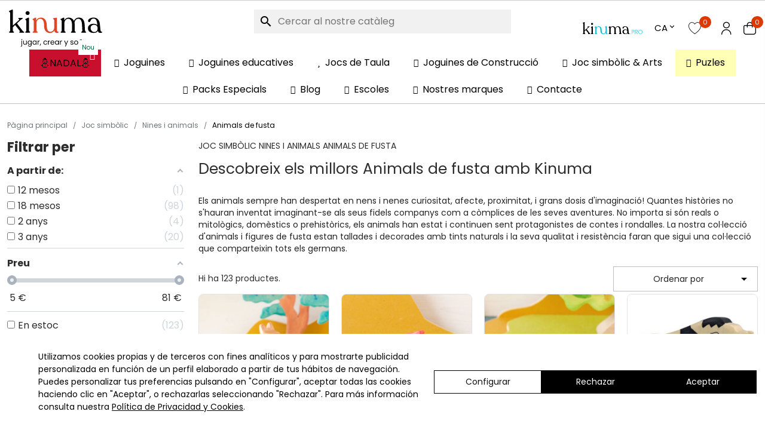

--- FILE ---
content_type: text/html; charset=utf-8
request_url: https://kinuma.com/ca/345-animals-de-fusta
body_size: 56901
content:
<!doctype html>
<html lang="ca-ES">

    <head>
    

      
  <meta charset="utf-8">


  <meta http-equiv="x-ua-compatible" content="ie=edge">






  <title>Comprar  Joc simbòlic | Nines i animals | Animals de fusta | Kinuma</title>
  
    <script type="application/ld+json">{
    "@context": "https://schema.org",
    "@type": "Store",
    "name": "Kinuma",
    "url": "https://kinuma.com/",
    "logo": "https://kinuma.com/img/logo-1684397284.jpg",
    "image": "https://kinuma.com/img/logo-1684397284.jpg",
    "description": "Tienda online especializada en juegos de mesa, juegos educativos y puzzles para ni\u00f1os, familias y adultos. Desde 2018 ayudamos a elegir juegos que fomentan el aprendizaje, la diversi\u00f3n en familia y el desarrollo cognitivo. Env\u00edos a toda Espa\u00f1a y atenci\u00f3n personalizada..",
    "telephone": "+34 93 222 73 60",
    "email": "info@kinuma.com",
    "address": {
        "@type": "PostalAddress",
        "streetAddress": "C/ Holanda 10, Pol. Ind. Pla de Llerona",
        "addressLocality": "Les Franqueses del Vall\u00e9s",
        "postalCode": "08520",
        "addressCountry": "ES"
    },
    "openingHours": "Mo-Fr 09:00-14:30",
    "priceRange": "\u20ac\u20ac",
    "sameAs": [
        "https://www.youtube.com/user/kinumacom",
        "https://x.com/jugueteskinuma",
        "https://www.facebook.com/kinuma",
        "https://www.instagram.com/kinuma/",
        "https://www.tiktok.com/@kinumajuguetes"
    ],
    "geo": {
        "@type": "GeoCoordinates",
        "latitude": "41.6442775",
        "longitude": "2.2885346"
    }
}</script>
<script type="application/ld+json">{
    "@context": "https://schema.org",
    "@type": "FAQPage",
    "mainEntity": [
        {
            "@type": "Question",
            "name": "\u00bfQu\u00e9 tipo de juegos vende Kinuma?",
            "acceptedAnswer": {
                "@type": "Answer",
                "text": "Kinuma es una tienda especializada en juegos de mesa, puzzles y juguetes educativos seleccionados por su valor pedag\u00f3gico. Nuestro cat\u00e1logo incluye juegos familiares, cooperativos, educativos y de l\u00f3gica, pensados para ni\u00f1os, adolescentes y adultos."
            }
        },
        {
            "@type": "Question",
            "name": "\u00bfSon juegos educativos para todas las edades?",
            "acceptedAnswer": {
                "@type": "Answer",
                "text": "S\u00ed. En Kinuma ofrecemos juegos educativos adaptados a distintas edades, desde la primera infancia hasta adultos. Cada producto indica la edad recomendada y las habilidades que ayuda a desarrollar, como la l\u00f3gica, la memoria, la creatividad o la cooperaci\u00f3n."
            }
        },
        {
            "@type": "Question",
            "name": "\u00bfEn cu\u00e1nto tiempo recibir\u00e9 mi pedido?",
            "acceptedAnswer": {
                "@type": "Answer",
                "text": "Los pedidos realizados en Kinuma se env\u00edan normalmente en un plazo de 24 a 48 horas laborables. El tiempo de entrega final depender\u00e1 del destino y del transportista seleccionado durante el proceso de compra."
            }
        },
        {
            "@type": "Question",
            "name": "\u00bfHac\u00e9is env\u00edos a toda Espa\u00f1a?",
            "acceptedAnswer": {
                "@type": "Answer",
                "text": "S\u00ed, realizamos env\u00edos a toda Espa\u00f1a peninsular y Baleares. Para otros destinos, puedes consultar las opciones disponibles durante el proceso de compra o contactar con nuestro equipo de atenci\u00f3n al cliente."
            }
        },
        {
            "@type": "Question",
            "name": "\u00bfPuedo devolver un producto si no me convence?",
            "acceptedAnswer": {
                "@type": "Answer",
                "text": "S\u00ed. Dispones de un plazo de 14 d\u00edas naturales para realizar la devoluci\u00f3n de un producto, siempre que se encuentre en perfecto estado y sin usar. Puedes consultar todos los detalles en nuestra pol\u00edtica de devoluciones."
            }
        }
    ]
}</script>

  
  <meta name="description" content="Descobreix el nostre catàleg de  Animals de fusta | Nines i animals | Joc simbòlic de la millor qualitat. Fes la teva comanda a Kinuma avui mateix!">
  <meta name="keywords" content="">
                                                                                                <link rel="canonical" href="https://kinuma.com/ca/345-animals-de-fusta">
    
                <link rel="alternate" href="https://kinuma.com/es/345-animales-de-madera" hreflang="es">
            <link rel="alternate" href="https://kinuma.com/es/345-animales-de-madera" hreflang="x-default">
                      <link rel="alternate" href="https://kinuma.com/ca/345-animals-de-fusta" hreflang="ca-ES">
            
  
  
    <script type="application/ld+json">
  {
    "@context": "https://schema.org",
    "@type": "Organization",
    "name" : "Kinuma",
    "url" : "https://kinuma.com/ca/",
          "logo": {
        "@type": "ImageObject",
        "url":"https://kinuma.com/img/logo-1684397284.jpg"
      }
      }
</script>

<script type="application/ld+json">
  {
    "@context": "https://schema.org",
    "@type": "WebPage",
    "isPartOf": {
      "@type": "WebSite",
      "url":  "https://kinuma.com/ca/",
      "name": "Kinuma"
    },
    "name": "Animals de Fusta per a Nens - Jocs Educatius i Creatius | Kinuma",
    "url":  "https://kinuma.com/ca/345-animals-de-fusta"
  }
</script>


  <script type="application/ld+json">
    {
      "@context": "https://schema.org",
      "@type": "BreadcrumbList",
      "itemListElement": [
                  {
            "@type": "ListItem",
            "position": 1,
            "name": "Pàgina principal",
            "item": "https://kinuma.com/ca/"
          },                  {
            "@type": "ListItem",
            "position": 2,
            "name": "Joc simbòlic",
            "item": "https://kinuma.com/ca/90-joc-simbolic"
          },                  {
            "@type": "ListItem",
            "position": 3,
            "name": "Nines i animals",
            "item": "https://kinuma.com/ca/168-nines-i-animals"
          },                  {
            "@type": "ListItem",
            "position": 4,
            "name": "Animals de fusta",
            "item": "https://kinuma.com/ca/345-animals-de-fusta"
          }              ]
    }
  </script>
  

  

    <script type="application/ld+json">
    {
      "@context": "https://schema.org",
      "@type": "ItemList",
      "itemListElement": [
          {
        "@type": "ListItem",
        "position": 1,
        "name": "Cabirol - animal de fusta",
        "url": "https://kinuma.com/ca/animals-de-fusta/7061-cabirol-animal-de-fusta-4013594800907.html"
      },          {
        "@type": "ListItem",
        "position": 2,
        "name": "Gallina de pie - animal de madera",
        "url": "https://kinuma.com/ca/animals-de-fusta/823-gallina-de-pie-animal-de-madera-4013594800174.html"
      },          {
        "@type": "ListItem",
        "position": 3,
        "name": "Tortuga - animal de madera",
        "url": "https://kinuma.com/ca/animals-de-fusta/234-tortuga-animal-de-madera-4013594801768.html"
      },          {
        "@type": "ListItem",
        "position": 4,
        "name": "Toro blanco/negro - Animal de madera",
        "url": "https://kinuma.com/ca/animals-de-fusta/90-toro-blanconegro-animal-de-madera-4013594800006.html"
      },          {
        "@type": "ListItem",
        "position": 5,
        "name": "Ternerito blanco y negro - Animal de granja de madera",
        "url": "https://kinuma.com/ca/animals-de-fusta/91-ternerito-blanco-y-negro-animal-de-granja-de-madera-4013594800068.html"
      },          {
        "@type": "ListItem",
        "position": 6,
        "name": "Vaca blanca y negra - Animal de granja de madera",
        "url": "https://kinuma.com/ca/animals-de-fusta/92-vaca-blanca-y-negra-animal-de-granja-de-madera-4013594800037.html"
      },          {
        "@type": "ListItem",
        "position": 7,
        "name": "Caballo corriendo marrón oscuro - animal de madera",
        "url": "https://kinuma.com/ca/animals-de-fusta/95-caballo-corriendo-marron-oscuro-animal-de-madera-4013594800341.html"
      },          {
        "@type": "ListItem",
        "position": 8,
        "name": "Gato sentado - animal de madera",
        "url": "https://kinuma.com/ca/animals-de-fusta/98-gato-sentado-4013594800556.html"
      },          {
        "@type": "ListItem",
        "position": 9,
        "name": "Gato corriendo - animal de madera",
        "url": "https://kinuma.com/ca/animals-de-fusta/99-gato-corriendo-animal-de-madera-4013594800549.html"
      },          {
        "@type": "ListItem",
        "position": 10,
        "name": "Dalmata - animal de madera",
        "url": "https://kinuma.com/ca/flash-sale/100-dalmata-animal-de-madera-4013594800624.html"
      },          {
        "@type": "ListItem",
        "position": 11,
        "name": "Perro guardián - animal de madera",
        "url": "https://kinuma.com/ca/animals-de-fusta/101-perro-guardian-animal-de-madera-4013594800587.html"
      },          {
        "@type": "ListItem",
        "position": 12,
        "name": "Cerdo - animal de madera",
        "url": "https://kinuma.com/ca/animals-de-fusta/105-cerdo-animal-de-madera-4013594800648.html"
      },          {
        "@type": "ListItem",
        "position": 13,
        "name": "Puerca - animal de madera",
        "url": "https://kinuma.com/ca/animals-de-fusta/106-puerca-animal-de-madera-4013594800655.html"
      },          {
        "@type": "ListItem",
        "position": 14,
        "name": "Oveja - animal de granja de madera",
        "url": "https://kinuma.com/ca/animals-de-fusta/108-oveja-animal-de-granja-de-madera-4013594800730.html"
      },          {
        "@type": "ListItem",
        "position": 15,
        "name": "Cordero - Animal de granja de madera",
        "url": "https://kinuma.com/ca/animals-de-fusta/109-cordero-4013594800761.html"
      },          {
        "@type": "ListItem",
        "position": 16,
        "name": "Elefante pequeño con la trompa arriba - animal de madera",
        "url": "https://kinuma.com/ca/animals-de-fusta/113-elefante-pequeno-con-la-trompa-arriba-animal-de-madera-4013594801508.html"
      },          {
        "@type": "ListItem",
        "position": 17,
        "name": "Elefante - animal de madera",
        "url": "https://kinuma.com/ca/animals-de-fusta/115-elefante-animal-de-madera-4013594801478.html"
      },          {
        "@type": "ListItem",
        "position": 18,
        "name": "Elefante con la trompa arriba - animal de madera",
        "url": "https://kinuma.com/ca/animals-de-fusta/116-elefante-con-la-trompa-arriba-animal-de-madera-4013594801485.html"
      },          {
        "@type": "ListItem",
        "position": 19,
        "name": "Leona - animal de madera",
        "url": "https://kinuma.com/ca/animals-de-fusta/118-leona-animal-de-madera-4013594801409.html"
      },          {
        "@type": "ListItem",
        "position": 20,
        "name": "León - animal de madera",
        "url": "https://kinuma.com/ca/animals-de-fusta/119-leon-animal-de-madera-4013594801393.html"
      },          {
        "@type": "ListItem",
        "position": 21,
        "name": "León pequeño - animal de madera",
        "url": "https://kinuma.com/ca/animals-de-fusta/120-leon-pequeno-animal-de-madera-4013594801416.html"
      },          {
        "@type": "ListItem",
        "position": 22,
        "name": "Jirafa pequeña comiendo - animal de madera",
        "url": "https://kinuma.com/ca/animals-de-fusta/121-jirafa-pequena-comiendo-animal-de-madera-4013594801577.html"
      },          {
        "@type": "ListItem",
        "position": 23,
        "name": "Jirafa - Animal de madera",
        "url": "https://kinuma.com/ca/animals-de-fusta/122-jirafa-4013594801546.html"
      },          {
        "@type": "ListItem",
        "position": 24,
        "name": "Cebra pequeña - Animal de madera",
        "url": "https://kinuma.com/ca/animals-de-fusta/123-cebra-pequea-4013594801539.html"
      },          {
        "@type": "ListItem",
        "position": 25,
        "name": "Orca - animal de madera",
        "url": "https://kinuma.com/ca/animals-de-fusta/124-orca-animal-de-madera-4013594801973.html"
      },          {
        "@type": "ListItem",
        "position": 26,
        "name": "Camello - animal de madera",
        "url": "https://kinuma.com/ca/animals-de-fusta/126-camello-animal-de-madera-4013594801645.html"
      },          {
        "@type": "ListItem",
        "position": 27,
        "name": "Cocodrilo - animal de madera",
        "url": "https://kinuma.com/ca/animals-de-fusta/127-cocodrilo-animal-de-madera-4013594801744.html"
      },          {
        "@type": "ListItem",
        "position": 28,
        "name": "Oso Pardo pequeño - animal de madera",
        "url": "https://kinuma.com/ca/animals-de-fusta/128-oso-pardo-pequeno-animal-de-madera-4013594801850.html"
      },          {
        "@type": "ListItem",
        "position": 29,
        "name": "Oso  Pardo - animal de madera",
        "url": "https://kinuma.com/ca/animals-de-fusta/129-oso-pardo-animal-de-madera-4013594801836.html"
      },          {
        "@type": "ListItem",
        "position": 30,
        "name": "Canguro con bebé - animal de madera",
        "url": "https://kinuma.com/ca/animals-de-fusta/130-canguro-con-pequeno-animal-de-madera-4013594801935.html"
      },          {
        "@type": "ListItem",
        "position": 31,
        "name": "Oso Polar pequeño con la cabeza alta - animal de madera",
        "url": "https://kinuma.com/ca/animals-de-fusta/132-oso-polar-pequeno-animal-de-madera-4013594802093.html"
      },          {
        "@type": "ListItem",
        "position": 32,
        "name": "Dofí saltant - animal de fusta",
        "url": "https://kinuma.com/ca/animals-de-fusta/133-delfin-saltando-animal-de-madera-4013594801980.html"
      },          {
        "@type": "ListItem",
        "position": 33,
        "name": "Tiburón - animal de madera",
        "url": "https://kinuma.com/ca/animals-de-fusta/134-tiburon-animal-de-madera-4013594802000.html"
      },          {
        "@type": "ListItem",
        "position": 34,
        "name": "Oso Polar - animal de madera",
        "url": "https://kinuma.com/ca/animals-de-fusta/135-oso-polar-animal-de-madera-4013594802062.html"
      },          {
        "@type": "ListItem",
        "position": 35,
        "name": "Pingüino pequeño - animal de madera",
        "url": "https://kinuma.com/ca/animals-de-fusta/136-pinguino-pequeno-animal-de-madera-4013594802130.html"
      },          {
        "@type": "ListItem",
        "position": 36,
        "name": "Pingüino - animal de madera",
        "url": "https://kinuma.com/ca/animals-de-fusta/137-pinguino-animal-de-madera-4013594802116.html"
      },          {
        "@type": "ListItem",
        "position": 37,
        "name": "Carnero - Animal de madera",
        "url": "https://kinuma.com/ca/animals-de-fusta/230-carnero-4013594800716.html"
      },          {
        "@type": "ListItem",
        "position": 38,
        "name": "Oveja marrón oscura - animal de madera",
        "url": "https://kinuma.com/ca/animals-de-fusta/231-oveja-marron-oscura-animal-de-madera-4013594800754.html"
      },          {
        "@type": "ListItem",
        "position": 39,
        "name": "Rinoceronte - animal de madera",
        "url": "https://kinuma.com/ca/animals-de-fusta/232-rinoceronte-animal-de-madera-4013594801584.html"
      },          {
        "@type": "ListItem",
        "position": 40,
        "name": "Hipopótamo - animal de madera",
        "url": "https://kinuma.com/ca/animals-de-fusta/233-hipopotamo-animal-de-madera-4013594801607.html"
      },          {
        "@type": "ListItem",
        "position": 41,
        "name": "Palmera pequeña - planta de madera",
        "url": "https://kinuma.com/ca/animals-de-fusta/239-palmera-pequena-animal-de-madera-4013594802314.html"
      },          {
        "@type": "ListItem",
        "position": 42,
        "name": "Spinosaurus - dinosaurio de madera",
        "url": "https://kinuma.com/ca/animals-de-fusta/244-spinosaurus-dinosaurio-de-madera-4013594803342.html"
      },          {
        "@type": "ListItem",
        "position": 43,
        "name": "Tyrannosaurus Rex  - dinosaurio de madera",
        "url": "https://kinuma.com/ca/animals-de-fusta/245-tyrannosaurus-rex-dinosaurio-de-madera-4013594803311.html"
      },          {
        "@type": "ListItem",
        "position": 44,
        "name": "Brontosaurio - dinosaurio de madera",
        "url": "https://kinuma.com/ca/animals-de-fusta/246-brontosaurio-dinosaurio-de-madera-4013594803328.html"
      },          {
        "@type": "ListItem",
        "position": 45,
        "name": "Parasaurolophus - dinosaurio de madera",
        "url": "https://kinuma.com/ca/animals-de-fusta/247-parasaurolophus-dinosaurio-de-madera-4013594803403.html"
      },          {
        "@type": "ListItem",
        "position": 46,
        "name": "Gato de pie - animal de madera",
        "url": "https://kinuma.com/ca/animals-de-fusta/315-gato-de-pie-animal-de-madera-4013594800570.html"
      },          {
        "@type": "ListItem",
        "position": 47,
        "name": "Oso  Pardo comiendo - animal de madera",
        "url": "https://kinuma.com/ca/animals-de-fusta/397-oso-pardo-comiendo-animal-de-madera-4013594801843.html"
      },          {
        "@type": "ListItem",
        "position": 48,
        "name": "Cebra - animal de madera",
        "url": "https://kinuma.com/ca/animals-de-fusta/506-cebra-animal-de-madera-4013594801515.html"
      },          {
        "@type": "ListItem",
        "position": 49,
        "name": "Gallo - animal de madera",
        "url": "https://kinuma.com/ca/animals-de-fusta/822-gallo-animal-de-madera-4013594800143.html"
      },          {
        "@type": "ListItem",
        "position": 50,
        "name": "Ganso de pie - animal de madera",
        "url": "https://kinuma.com/ca/animals-de-fusta/824-ganso-de-pie-animal-de-madera-4013594800273.html"
      },          {
        "@type": "ListItem",
        "position": 51,
        "name": "Chimpancé de pie",
        "url": "https://kinuma.com/ca/animals-de-fusta/825-chimpanc-de-pie-4013594801690.html"
      },          {
        "@type": "ListItem",
        "position": 52,
        "name": "Flamingo - animal de madera",
        "url": "https://kinuma.com/ca/animals-de-fusta/826-flamingo-animal-de-madera-4013594801805.html"
      },          {
        "@type": "ListItem",
        "position": 53,
        "name": "Ballena con fuente - animal de madera",
        "url": "https://kinuma.com/ca/animals-de-fusta/827-ballena-con-fuente-animal-de-madera-4013594801959.html"
      },          {
        "@type": "ListItem",
        "position": 54,
        "name": "Gallina picoteando - animal de madera",
        "url": "https://kinuma.com/ca/animals-de-fusta/877-gallina-picoteando-animal-de-madera-4013594800167.html"
      },          {
        "@type": "ListItem",
        "position": 55,
        "name": "Pollito cabeza arriba - animal de madera",
        "url": "https://kinuma.com/ca/animals-de-fusta/882-pollito-cabeza-arriba-animal-de-madera-4013594800204.html"
      },          {
        "@type": "ListItem",
        "position": 56,
        "name": "Oso Panda sentado - animal de madera",
        "url": "https://kinuma.com/ca/animals-de-fusta/883-oso-panda-sentado-animal-de-madera-4013594801911.html"
      },          {
        "@type": "ListItem",
        "position": 57,
        "name": "Gorila - animal de madera",
        "url": "https://kinuma.com/ca/animals-de-fusta/884-gorila-animal-de-madera-4013594801683.html"
      },          {
        "@type": "ListItem",
        "position": 58,
        "name": "Pantera negra - animal de madera",
        "url": "https://kinuma.com/ca/animals-de-fusta/1094-pantera-negra-4013594801430.html"
      },          {
        "@type": "ListItem",
        "position": 59,
        "name": "Potro moteado parado - animal de madera",
        "url": "https://kinuma.com/ca/animals-de-fusta/2294-potro-moteado-parado-animal-de-madera-4013594800433.html"
      },          {
        "@type": "ListItem",
        "position": 60,
        "name": "Ardilla marrón - animal de bosque de madera",
        "url": "https://kinuma.com/ca/animals-de-fusta/2413-ardilla-marron-4013594801065.html"
      },          {
        "@type": "ListItem",
        "position": 61,
        "name": "Papagallo - animal de madera",
        "url": "https://kinuma.com/ca/animals-de-fusta/2414-papagallo-animal-de-madera-4013594801782.html"
      },          {
        "@type": "ListItem",
        "position": 62,
        "name": "Zorro corriendo - animal de madera",
        "url": "https://kinuma.com/ca/animals-de-fusta/2416-zorro-corriendo-animal-de-madera-4013594800945.html"
      },          {
        "@type": "ListItem",
        "position": 63,
        "name": "Leopardo pequeño - animal de madera",
        "url": "https://kinuma.com/ca/animals-de-fusta/2418-leopardo-pequeno-animal-de-madera-4013594805674.html"
      },          {
        "@type": "ListItem",
        "position": 64,
        "name": "Caracol - animal de madera",
        "url": "https://kinuma.com/ca/animals-de-fusta/2419-caracol-animal-de-madera-4013594801249.html"
      }        ]
  }
</script>



  
  
    
                
                            
        <link rel="next" href="https://kinuma.com/ca/345-animals-de-fusta?page=2">  
  <!-- Lawwwing plugin for https://kinuma.com/es/ <script src="https://cdn.lawwwing.com/widgets/current/d83cf272-3515-4c84-b11f-9fb9ef84955a/cookie-widget.min.js" type="text/javascript" data-lwid="d83cf272-3515-4c84-b11f-9fb9ef84955a"></script>-->
  
    <meta property="og:title" content="Animals de Fusta per a Nens - Jocs Educatius i Creatius | Kinuma" />
    <meta property="og:description" content="Descobreix la nostra col·lecció d&#039;animals de fusta per a nens a Kinuma. Joguines educatives i creatives per fomentar la imaginació i el joc simbòlic. Explora ara!" />
    <meta property="og:url" content="https://kinuma.com/ca/345-animals-de-fusta" />
    <meta property="og:site_name" content="Kinuma" />
    <meta property="og:type" content="website" />    



      <meta name="viewport" content="width=device-width, initial-scale=1, maximum-scale=1, user-scalable=no">



  <link rel="icon" type="image/vnd.microsoft.icon" href="https://kinuma.com/img/favicon-1.ico?1689329850">
  <link rel="shortcut icon" type="image/x-icon" href="https://kinuma.com/img/favicon-1.ico?1689329850">



  




  	

  <script type="text/javascript">
        var AccessDenied = "Acc\u00e8s refus\u00e9:";
        var GrowlAddToCart = "Product added to cart successfully!";
        var adcms_statuses = {"1":"Erreur de page g\u00e9n\u00e9rale","2":"Erreur de restriction","3":"Erreur de lien de page","4":"Erreur de configuration de la page"};
        var added_img = "https:\/\/kinuma.com\/modules\/prestasmartwishlist\/views\/img\/icon5.png";
        var af_ajax_path = "https:\/\/kinuma.com\/ca\/module\/amazzingfilter\/ajax?ajax=1";
        var af_classes = {"load_font":1,"icon-filter":"icon-filter","u-times":"u-times","icon-eraser":"icon-eraser","icon-lock":"icon-lock","icon-unlock-alt":"icon-unlock-alt","icon-minus":"icon-minus","icon-plus":"icon-plus","icon-check":"icon-check","icon-save":"icon-save","js-product-miniature":"js-product-miniature","pagination":"pagination"};
        var af_ids = {"main":"main"};
        var af_is_modern = 1;
        var af_param_names = {"p":"page","n":"resultsPerPage"};
        var af_product_count_text = "";
        var af_product_list_class = "af-product-list";
        var btPixel = {"btnAddToWishlist":"button.wishlist-button-add","btnOrder":"button[name=\"confirm-addresses\"]","tagContent":{"sPixel":"1913106172137218","aDynTags":{"content_type":{"label":"content_type","value":"product"},"content_ids":{"label":"content_ids","value":"['CA90','CA2294','CA91','CA92','CA233','CA315','CA126','CA127','CA822','CA234','CA877','CA823','CA2414','CA827','CA882','CA134','CA824','CA95','CA2425','CA2418','CA98','CA99','CA100','CA101','CA105','CA247','CA106','CA108','CA230','CA231','CA109','CA3825','CA2416','CA4087','CA825','CA2428','CA2413','CA2422','CA5063','CA2419','CA5117','CA5551','CA119','CA120','CA5553','CA118','CA5714','CA1094']"},"value":{"label":"value","value":null},"content_name":{"label":"content_name","value":"Animals de fusta"},"content_category":{"label":"content_category","value":"Joc simb\u00f2lic > Nines i animals > Animals de fusta"}},"sCR":"\n","aTrackingType":{"label":"tracking_type","value":"ViewCategory"},"sJsObjName":"oPixelFacebook"},"pixel_id":"1913106172137218","bUseConsent":"0","iConsentConsentLvl":0,"bConsentHtmlElement":"","bConsentHtmlElementSecond":"","token":"36cb8ae2875177496fedc71e759f63b6","ajaxUrl":"https:\/\/kinuma.com\/ca\/module\/facebookproductad\/ajax","external_id":0,"useAdvancedMatching":false,"advancedMatchingData":false,"eventId":8242,"fbdaSeparator":"v","pixelCurrency":"EUR","comboExport":"0","prefix":"","prefixLang":"CA"};
        var buttonFileUploadFM = "Choose file";
        var current_controller = "category";
        var ecommzoom = {"zoomWindow":"0","zoomMagnifier":"1"};
        var formmakerPath = "https:\/\/kinuma.com\/ca\/forms\/upload";
        var formmakerVt = "t17";
        var get_params_ecommwpo = "?opt=isolang|ca*id_lang|5*id_category|345*controller|category";
        var iqitmegamenu = {"sticky":true,"mobileType":"push","show_mobile_menu_in_desktop":"0","containerSelector":"#wrapper .container"};
        var load_more = false;
        var normal_img = "https:\/\/kinuma.com\/modules\/prestasmartwishlist\/views\/img\/icon.png";
        var presta_customer_error = "Please login to add product into wishlist";
        var presta_mylist_url = "https:\/\/kinuma.com\/ca\/module\/prestasmartwishlist\/mylist";
        var presta_process_url = "https:\/\/kinuma.com\/ca\/module\/prestasmartwishlist\/process";
        var presta_select_error = "Please select products";
        var prestashop = {"cart":{"products":[],"totals":{"total":{"type":"total","label":"Total","amount":0,"value":"0,00\u00a0\u20ac"},"total_including_tax":{"type":"total","label":"Total (IVA incl.)","amount":0,"value":"0,00\u00a0\u20ac"},"total_excluding_tax":{"type":"total","label":"Total (IVA excl.)","amount":0,"value":"0,00\u00a0\u20ac"}},"subtotals":{"products":{"type":"products","label":"Subtotal","amount":0,"value":"0,00\u00a0\u20ac"},"discounts":null,"shipping":{"type":"shipping","label":"Despeses d'enviament","amount":0,"value":""},"tax":null},"products_count":0,"summary_string":"0 articles","vouchers":{"allowed":1,"added":[]},"discounts":[],"minimalPurchase":0,"minimalPurchaseRequired":""},"currency":{"id":1,"name":"Euro","iso_code":"EUR","iso_code_num":"978","sign":"\u20ac"},"customer":{"lastname":null,"firstname":null,"email":null,"birthday":null,"newsletter":null,"newsletter_date_add":null,"optin":null,"website":null,"company":null,"siret":null,"ape":null,"is_logged":false,"gender":{"type":null,"name":null},"addresses":[]},"country":{"id_zone":18,"id_currency":0,"call_prefix":34,"iso_code":"ES","active":"1","contains_states":"1","need_identification_number":"0","need_zip_code":"1","zip_code_format":"NNNNN","display_tax_label":"0","name":"Espa\u00f1a","id":6},"language":{"name":"Catal\u00e1n","iso_code":"ca","locale":"ca-ES","language_code":"ca-ES","active":"1","is_rtl":"0","date_format_lite":"Y-m-d","date_format_full":"Y-m-d H:i:s","id":5},"page":{"title":"","canonical":"https:\/\/kinuma.com\/ca\/345-animals-de-fusta","meta":{"title":"Animals de Fusta per a Nens - Jocs Educatius i Creatius | Kinuma","description":"Descobreix la nostra col\u00b7lecci\u00f3 d'animals de fusta per a nens a Kinuma. Joguines educatives i creatives per fomentar la imaginaci\u00f3 i el joc simb\u00f2lic. Explora ara!","keywords":"","robots":"index"},"page_name":"category","body_classes":{"lang-ca":true,"lang-rtl":false,"country-ES":true,"currency-EUR":true,"layout-left-column":true,"page-category":true,"tax-display-disabled":true,"page-customer-account":false,"category-id-345":true,"category-Animals de fusta":true,"category-id-parent-168":true,"category-depth-level-4":true},"admin_notifications":[],"password-policy":{"feedbacks":{"0":"Molt feble","1":"Feble","2":"Mitjana","3":"Forta","4":"Molt forta","Straight rows of keys are easy to guess":"Les files rectes de tecles s\u00f3n f\u00e0cils d\u2019endevinar.","Short keyboard patterns are easy to guess":"Els patrons curts de teclat s\u00f3n f\u00e0cils d'endevinar","Use a longer keyboard pattern with more turns":"Utilitzeu un patr\u00f3 de teclat m\u00e9s llarg amb m\u00e9s girs","Repeats like \"aaa\" are easy to guess":"Les repeticions com \"aaa\" s\u00f3n f\u00e0cils d'endevinar.","Repeats like \"abcabcabc\" are only slightly harder to guess than \"abc\"":"Les repeticions com \"abcabcabc\" s\u00f3n tan sols una mica m\u00e9s dif\u00edcils d'endevinar que \"abc\"","Sequences like abc or 6543 are easy to guess":"Seq\u00fc\u00e8ncies com \"abc\" o \"6543\" s\u00f3n f\u00e0cils d'endevinar","Recent years are easy to guess":"Els \u00faltims anys s\u00f3n f\u00e0cils d'endevinar","Dates are often easy to guess":"Les dates sovint s\u00f3n f\u00e0cils d'endevinar","This is a top-10 common password":"Aquesta \u00e9s una de les 10 claus de pas habituals","This is a top-100 common password":"Aquesta \u00e9s una de les 100 claus de pas habituals","This is a very common password":"Aquesta \u00e9s una clau de pas molt comuna","This is similar to a commonly used password":"Aix\u00f2 \u00e9s semblant a una clau de pas d'\u00fas habitual","A word by itself is easy to guess":"Una paraula per si mateixa \u00e9s f\u00e0cil d'endevinar","Names and surnames by themselves are easy to guess":"Els noms i cognoms per si mateixos s\u00f3n f\u00e0cils d'endevinar","Common names and surnames are easy to guess":"Els noms i cognoms s\u00f3n f\u00e0cils d'endevinar","Use a few words, avoid common phrases":"Feu servir unes poques paraules, eviteu frases comunes","No need for symbols, digits, or uppercase letters":"No calen s\u00edmbols, d\u00edgits o lletres maj\u00fascules","Avoid repeated words and characters":"Eviteu paraules i car\u00e0cters repetits","Avoid sequences":"Eviteu les seq\u00fc\u00e8ncies","Avoid recent years":"Eviteu els \u00faltims anys","Avoid years that are associated with you":"Eviteu els anys que s'associen amb vosaltres","Avoid dates and years that are associated with you":"Eviteu dates i anys que estiguin associats amb vosaltres","Capitalization doesn't help very much":"Les maj\u00fascules no ajuden gaire","All-uppercase is almost as easy to guess as all-lowercase":"Tot en maj\u00fascula \u00e9s gaireb\u00e9 tan f\u00e0cil d'endevinar com tot en min\u00fascula","Reversed words aren't much harder to guess":"Les paraules invertides no s\u00f3n molt m\u00e9s dif\u00edcils d'endevinar","Predictable substitutions like '@' instead of 'a' don't help very much":"Les substitucions previsibles com \"@\" en lloc de \"a\" no ajuden gaire","Add another word or two. Uncommon words are better.":"Afegiu una o dues paraules m\u00e9s. Les paraules poc comunes s\u00f3n millors."}}},"shop":{"name":"Kinuma","logo":"https:\/\/kinuma.com\/img\/logo-1684397284.jpg","stores_icon":"https:\/\/kinuma.com\/img\/logo_stores.png","favicon":"https:\/\/kinuma.com\/img\/favicon-1.ico"},"core_js_public_path":"\/themes\/","urls":{"base_url":"https:\/\/kinuma.com\/","current_url":"https:\/\/kinuma.com\/ca\/345-animals-de-fusta","shop_domain_url":"https:\/\/kinuma.com","img_ps_url":"https:\/\/kinuma.com\/img\/","img_cat_url":"https:\/\/kinuma.com\/img\/c\/","img_lang_url":"https:\/\/kinuma.com\/img\/l\/","img_prod_url":"https:\/\/kinuma.com\/img\/p\/","img_manu_url":"https:\/\/kinuma.com\/img\/m\/","img_sup_url":"https:\/\/kinuma.com\/img\/su\/","img_ship_url":"https:\/\/kinuma.com\/img\/s\/","img_store_url":"https:\/\/kinuma.com\/img\/st\/","img_col_url":"https:\/\/kinuma.com\/img\/co\/","img_url":"https:\/\/kinuma.com\/themes\/kinuma\/assets\/img\/","css_url":"https:\/\/kinuma.com\/themes\/kinuma\/assets\/css\/","js_url":"https:\/\/kinuma.com\/themes\/kinuma\/assets\/js\/","pic_url":"https:\/\/kinuma.com\/upload\/","theme_assets":"https:\/\/kinuma.com\/themes\/kinuma\/assets\/","theme_dir":"https:\/\/kinuma.com\/var\/www\/clients\/client1\/web1\/web\/themes\/kinuma\/","pages":{"address":"https:\/\/kinuma.com\/ca\/index.php?controller=address","addresses":"https:\/\/kinuma.com\/ca\/index.php?controller=addresses","authentication":"https:\/\/kinuma.com\/ca\/index.php?controller=authentication","manufacturer":"https:\/\/kinuma.com\/ca\/marques","cart":"https:\/\/kinuma.com\/ca\/index.php?controller=cart","category":"https:\/\/kinuma.com\/ca\/index.php?controller=category","cms":"https:\/\/kinuma.com\/ca\/index.php?controller=cms","contact":"https:\/\/kinuma.com\/ca\/index.php?controller=contact","discount":"https:\/\/kinuma.com\/ca\/index.php?controller=discount","guest_tracking":"https:\/\/kinuma.com\/ca\/index.php?controller=guest-tracking","history":"https:\/\/kinuma.com\/ca\/index.php?controller=history","identity":"https:\/\/kinuma.com\/ca\/index.php?controller=identity","index":"https:\/\/kinuma.com\/ca\/","my_account":"https:\/\/kinuma.com\/ca\/index.php?controller=my-account","order_confirmation":"https:\/\/kinuma.com\/ca\/index.php?controller=order-confirmation","order_detail":"https:\/\/kinuma.com\/ca\/index.php?controller=order-detail","order_follow":"https:\/\/kinuma.com\/ca\/index.php?controller=order-follow","order":"https:\/\/kinuma.com\/ca\/index.php?controller=order","order_return":"https:\/\/kinuma.com\/ca\/index.php?controller=order-return","order_slip":"https:\/\/kinuma.com\/ca\/index.php?controller=order-slip","pagenotfound":"https:\/\/kinuma.com\/ca\/index.php?controller=pagenotfound","password":"https:\/\/kinuma.com\/ca\/index.php?controller=password","pdf_invoice":"https:\/\/kinuma.com\/ca\/index.php?controller=pdf-invoice","pdf_order_return":"https:\/\/kinuma.com\/ca\/index.php?controller=pdf-order-return","pdf_order_slip":"https:\/\/kinuma.com\/ca\/index.php?controller=pdf-order-slip","prices_drop":"https:\/\/kinuma.com\/ca\/index.php?controller=prices-drop","product":"https:\/\/kinuma.com\/ca\/index.php?controller=product","registration":"https:\/\/kinuma.com\/ca\/index.php?controller=registration","search":"https:\/\/kinuma.com\/ca\/index.php?controller=search","sitemap":"https:\/\/kinuma.com\/ca\/index.php?controller=sitemap","stores":"https:\/\/kinuma.com\/ca\/index.php?controller=stores","supplier":"https:\/\/kinuma.com\/ca\/index.php?controller=supplier","new_products":"https:\/\/kinuma.com\/ca\/index.php?controller=new-products","brands":"https:\/\/kinuma.com\/ca\/marques","register":"https:\/\/kinuma.com\/ca\/index.php?controller=registration","order_login":"https:\/\/kinuma.com\/ca\/index.php?controller=order&login=1"},"alternative_langs":{"es":"https:\/\/kinuma.com\/es\/345-animales-de-madera","ca-ES":"https:\/\/kinuma.com\/ca\/345-animals-de-fusta"},"actions":{"logout":"https:\/\/kinuma.com\/ca\/?mylogout="},"no_picture_image":{"bySize":{"hsma_default":{"url":"https:\/\/kinuma.com\/img\/p\/ca-default-hsma_default.jpg","width":55,"height":55},"small_default":{"url":"https:\/\/kinuma.com\/img\/p\/ca-default-small_default.jpg","width":98,"height":98},"cart_default":{"url":"https:\/\/kinuma.com\/img\/p\/ca-default-cart_default.jpg","width":125,"height":125},"home_default":{"url":"https:\/\/kinuma.com\/img\/p\/ca-default-home_default.jpg","width":250,"height":250},"medium_default":{"url":"https:\/\/kinuma.com\/img\/p\/ca-default-medium_default.jpg","width":452,"height":452},"large_default":{"url":"https:\/\/kinuma.com\/img\/p\/ca-default-large_default.jpg","width":800,"height":800}},"small":{"url":"https:\/\/kinuma.com\/img\/p\/ca-default-hsma_default.jpg","width":55,"height":55},"medium":{"url":"https:\/\/kinuma.com\/img\/p\/ca-default-home_default.jpg","width":250,"height":250},"large":{"url":"https:\/\/kinuma.com\/img\/p\/ca-default-large_default.jpg","width":800,"height":800},"legend":""}},"configuration":{"display_taxes_label":false,"display_prices_tax_incl":true,"is_catalog":false,"show_prices":true,"opt_in":{"partner":false},"quantity_discount":{"type":"discount","label":"Descompte per quantitat"},"voucher_enabled":1,"return_enabled":0},"field_required":[],"breadcrumb":{"links":[{"title":"P\u00e0gina principal","url":"https:\/\/kinuma.com\/ca\/"},{"title":"Joc simb\u00f2lic","url":"https:\/\/kinuma.com\/ca\/90-joc-simbolic"},{"title":"Nines i animals","url":"https:\/\/kinuma.com\/ca\/168-nines-i-animals"},{"title":"Animals de fusta","url":"https:\/\/kinuma.com\/ca\/345-animals-de-fusta"}],"count":4},"link":{"protocol_link":"https:\/\/","protocol_content":"https:\/\/"},"time":1768643677,"static_token":"36cb8ae2875177496fedc71e759f63b6","token":"c294576d1c405367cbbaa1623aa7e373","debug":false,"modules":{"ecommseo":null}};
        var prestashopFacebookAjaxController = "https:\/\/kinuma.com\/ca\/module\/ps_facebook\/Ajax";
        var psemailsubscription_subscription = "https:\/\/kinuma.com\/ca\/module\/ps_emailsubscription\/subscription";
        var psr_icon_color = "#F19D76";
        var show_load_more_btn = true;
        var titleChooseFileFM = "Choose file";
        var titleFileUploadFM = "Aucun fichier s\u00e9lectionn\u00e9";
      </script>
		<link rel="stylesheet" href="https://kinuma.com/themes/kinuma/assets/cache/theme-63a98f452.css" media="all">
	
	


	<script>
			var ceFrontendConfig = {"environmentMode":{"edit":false,"wpPreview":false},"is_rtl":false,"breakpoints":{"xs":0,"sm":480,"md":768,"lg":1025,"xl":1440,"xxl":1600},"version":"2.10.1","urls":{"assets":"\/modules\/creativeelements\/views\/"},"productQuickView":0,"settings":{"page":[],"general":{"elementor_global_image_lightbox":"1","elementor_lightbox_enable_counter":"yes","elementor_lightbox_enable_fullscreen":"yes","elementor_lightbox_enable_zoom":"yes","elementor_lightbox_title_src":"title","elementor_lightbox_description_src":"caption"},"editorPreferences":[]},"post":{"id":"345040501","title":"Animals%20de%20fusta","excerpt":""}};
		</script>
        <link rel="preload" href="/modules/creativeelements/views/lib/ceicons/fonts/ceicons.woff2?8goggd" as="font" type="font/woff2" crossorigin>
        


  <!-- ProductVideo vars -->
<script type="text/javascript">
        var pv_default = 1;
        var pv_pos = 1;
        var pv_pos_custom = 1;
        var pv_limit = 0;
        var pv_force_thumb_size = 0;
        var pv_side_position = 0;
        var pv_side_insertion = 3;
        var pv_listings_desk = 0;
        var pv_force_close = 0;
        var pv_list_btn_place = 0;
        var pv_list_btn_place_method = 0;
        var pv_listings_button_controls = 0;
        var pv_list_image_autoplay = 0;
        var pv_list_image_muted = 1;
        var pv_list_image_loop = 1;
        var pv_list_image_click = 1;
        var pv_list_image_controls = 0;
        var pv_force_controls = 0;
        var pv_yt_auto = 0;
        var pv_yt_rel = 0;
        var pv_yt_cont = 0;
        var pv_yt_loop = 1;
        var pv_yt_priv = 1;
        var pv_yt_mute = 0;
        var pv_vim_autoplay = 1;
        var pv_vim_title = 1;
        var pv_vim_controls = 1;
        var pv_vim_badge = 1;
        var pv_vim_byline = 1;
        var pv_vim_loop = 1;
        var pv_vim_portrait = 1;
        var pv_vim_background = 0;
        var pv_vim_muted = 1;
        var pv_vid_autoplay = 1;
        var pv_vid_controls = 1;
        var pv_vid_muted = 0;
        var pv_vid_loop = 1;
        var pv_load_delay = 0;
        var pv_thumb_dir = 0;
        var pv_image_zindex = 1;
        var pv_custom_slider_sync = 0;
        var pv_slider_refresh = 0;
        var pv_videoholder_screen = 0;
        var pv_fancy_link = 1;
        var pv_deep_select = 0;
        var pv_disable_autosize = 0;
        var pv_disable_img_hide = 0;
        var pv_disable_replace = 0;
        var pv_hide_image_container = 0;
        var pv_thumb_add_width = 0;
        var pv_thumb_disable = 0;
        var pv_no_padding = 0;
        var pv_click_to_activate = 0;
            var pv_custom_placement = '';
        var pv_list_selector = '.product-list &gt; li';
        var pv_list_video_holder = '.left-block';
        var pv_list_cust_filter = '0';
        var pv_listings_btn_adv = '';
        var pv_list_image_bg = '#FFFFFF';
        var pv_vim_color = '#00adef';
        var pv_video_holder = '#image-block';
        var pv_image_holder = '#bigpic';
        var pv_thumb_selector = '#thumbs_list_frame';
        var pv_custom_img_slider = '0';
        var pv_slider_thumb_sel = '';
        var pv_slider_img_sel = '';
        var pv_clt = 'li';
        var pv_hide_display = '';
        var pv_click_behaviour_type = 'mousedown';
        var pv_video_player = 'https://kinuma.com/modules/productvideo/player.php';
        var pv_burl = '/';
            var pv_slider_img_pre = '';         var pv_slider_img_post = '';         var pv_thumb_before = '';         var pv_thumb_after = '';          
    var pv_video_list = false;
        var pv_providers = {"youtube":[],"youtu.be":[],"youtube-nocookie":[],"vimeo":[],"youtube.com":{"id_provider":1,"name":"youtube","domain":"youtube.com","type":2},"vimeo.com":{"id_provider":2,"name":"vimeo","domain":"vimeo.com","type":2}};     </script>
<!-- Video Microdata Start -->
<!-- Video Microdata End -->
<!--Module: ets_socicallogin -->
<script type="text/javascript">
    var ets_solo_callbackUrl = 'https://kinuma.com/ca/module/ets_sociallogin/oauth';
</script>
<!--/Module: ets_socicallogin--><script type="text/javascript">
    alertMessage = '';
    buyTogetherOption = {"1":1};
    isEnablingOptionBuyToGether = 1;
    displayStyleOption = 0;
    utilizeBlockCartAjax = 1;
    msgOutOfStock = 'Oops! This item is out of stock.';
    msgEmptyForm = 'Cannot submit a empty form.';
    orderUrl = 'https://kinuma.com/ca/index.php?controller=order';
    ajaxRenderAccessoriesUrl = 'https://kinuma.com/ca/module/hsmultiaccessoriespro/Accessories';
    hsmaFormatCurrency = 4;
    hsmaFormatCurrencyBlank = 1;
    hsmaPriceDisplayPrecision = 2;
    msgAvailableLater = 'Out of stock but backordering is allowed.';
    messageOutOfStock = 'Out of stock';
    isShowIconOutOfStock = 1;
</script><script type="text/javascript">
    var ed_refresh_delay = 0;
    var ed_hour = 'hores';
    var ed_minute = 'minuts';
    var ed_hours = 'hores';
    var ed_minutes = 'minuts';
    var ed_and = 'i';
    var ed_refresh = 'S`ha arribat al límit de temps de recollida, actualitzeu el vostre navegador per veure la vostra nova entrega estimada.';
    /*var ed_has_combi = ; */
    var ed_placement = 50;
    var ed_custom_sel = '.js-product-add-to-cart';
    var ed_custom_ins = '2';
    var ed_sm = 1;
    var ed_in_modal = 0;
    var front_ajax_url = 'https://kinuma.com/ca/module/estimateddelivery/AjaxRefresh?token=733189330fda29f08289f2acff195495&ajax=1';     var front_ajax_cart_url = 'https://kinuma.com/ca/module/estimateddelivery/AjaxCart?token=733189330fda29f08289f2acff195495&amp;ajax=1';
    var ps_version = '17';
    var ed_display_option = 0;
</script>
<style type="text/css">@media(max-width:767px){#amazzing_filter{position:fixed;opacity:0;}}</style><!-- START OF DOOFINDER SCRIPT -->
  <script>
    const dfLayerOptions = {
      installationId: "50d8e2dd-aaa4-48bf-93e1-29cfa4154d5c",
      zone: "eu1",
      language: "ca-es",
      currency: "EUR"
    };
    (function (l, a, y, e, r, s) {
      r = l.createElement(a); r.onload = e; r.async = 1; r.src = y;
      s = l.getElementsByTagName(a)[0]; s.parentNode.insertBefore(r, s);
    })(document, 'script', 'https://cdn.doofinder.com/livelayer/1/js/loader.min.js', function () {
      doofinderLoader.load(dfLayerOptions);
    });

    document.addEventListener('doofinder.cart.add', function(event) {

      const checkIfCartItemHasVariation = (cartObject) => {
        return (cartObject.item_id === cartObject.grouping_id) ? false : true;
      };

      /**
      * Returns only ID from string
      */
      const sanitizeVariationID = (variationID) => {
        return variationID.replace(/\D/g, "")
      };

      doofinderManageCart({
        cartURL          : "https://kinuma.com/ca/index.php?controller=cart",  /* required for prestashop 1.7, in previous versions it will be empty. */
        cartToken        : "36cb8ae2875177496fedc71e759f63b6",
        productID        : checkIfCartItemHasVariation(event.detail) ? event.detail.grouping_id : event.detail.item_id,
        customizationID  : checkIfCartItemHasVariation(event.detail) ? sanitizeVariationID(event.detail.item_id) : 0,   /* If there are no combinations, the value will be 0 */
        quantity         : event.detail.amount,
        statusPromise    : event.detail.statusPromise,
        itemLink         : event.detail.link
      });
    });
  </script>
<!-- END OF DOOFINDER SCRIPT -->
  <link rel="prefetch" href="https://www.paypal.com/sdk/js?client-id=AXjYFXWyb4xJCErTUDiFkzL0Ulnn-bMm4fal4G-1nQXQ1ZQxp06fOuE7naKUXGkq2TZpYSiI9xXbs4eo&amp;merchant-id=E44NH5CUALARU&amp;currency=EUR&amp;intent=capture&amp;commit=false&amp;vault=false&amp;integration-date=2022-14-06&amp;disable-funding=bancontact,eps,giropay,ideal,mybank,p24,sofort&amp;enable-funding=paylater&amp;components=marks,funding-eligibility" as="script">


<!-- Google tag (gtag.js) -->

<script async src="https://www.googletagmanager.com/gtag/js?id=G-295CSC3YVP"></script>
<script> window.dataLayer = window.dataLayer || []; function gtag(){dataLayer.push(arguments);} gtag('js', new Date()); gtag('config', 'G-295CSC3YVP'); </script>


    

  </head>

  <body id="category" class="lang-ca country-es currency-eur layout-left-column page-category tax-display-disabled category-id-345 category-animals-de-fusta category-id-parent-168 category-depth-level-4 ce-kit-1 elementor-page elementor-page-345040501">

    
      
    

    <main>
      
              

      <header id="header">
        
                       


  <nav class="header-nav">
    <div class="container">
      <div class="row">
        <div class="hidden-md-down">
          <div class="col-md-5 col-xs-12">
            
          </div>
          <div class="col-md-7 right-nav">
              
          </div>
        </div>
        <div class="hidden-lg-up text-sm-center mobile">
                    <div class="item" id="_mobile_iqitmenu"></div>

          <div class="subelements">
              <div class="top-logo" id="_mobile_logo"></div>

              <div class="rightelements">
                  <div class="item presta-nav1-wishlist-btn" id="_mobile_wihslist"></div>
                                    <div class="item" id="_mobile_b2baccess"></div>
                  <div class="item" id="_mobile_language_selector"></div>
                  <div class="item" id="_mobile_user_info"></div>
                  <div class="item" id="_mobile_cart"></div>
              </div>
          </div>

        </div>
      </div>
    </div>
  </nav>



  <div class="header-top">
    <div class="container header-top-container">
       <div class="row">
        <div class="col-md-3 hidden-md-down" id="_desktop_logo">

                                    

  <a href="https://kinuma.com/ca/">
        <img
      class="logo img-fluid"
      src="https://kinuma.com/themes/kinuma/assets/img/logo-1.svg"
      loading="lazy"
      width="156"
      height="62"
      alt="Kinuma">
  </a>

                              </div>
         <div class="header-top-center col-md-6 col-sm-12 position-static">
           
 <div id="_desktop_search">
 <i class="material-icons fakesearch hidden-lg-up" aria-hidden="true">search</i>
 <div id="search_widget" class="search-widgets open" data-search-controller-url="//kinuma.com/ca/index.php?controller=search">
     <form method="get" action="//kinuma.com/ca/index.php?controller=search">
         <input type="hidden" name="controller" value="search">
         <i class="material-icons search" aria-hidden="true">search</i>
         <input type="text" name="s" value="" placeholder="Cercar al nostre catàleg" aria-label="Cercar">
         <i class="material-icons clear" aria-hidden="true">clear</i>
     </form>
 </div>

 <div id="content_search">
     <div class="header_searchbar">
         <p class="searchbar_items">Resultados: <span class="items_show"></span> de <span class="total_items"></span> producto(s) - <strong class="link_allresult"></strong></p>
         <button type="button" class="close"><span aria-hidden="true">×</span></button>
     </div>
     <div class="result_searchbar"></div>
     <div class="allresult_searchbar"></div>
 </div>

</div>


         </div>
        <div class="header-top-right  col-md-3 col-sm-12 position-static">
           <div id="_desktop_b2baccess">
                <div class="b2baccess">
                                           <a href="https://kinuma.com/pro/">
                             <img src="https://kinuma.com/themes/kinuma/assets/img/logopro.svg" alt="kinuma pro">
                       </a>
                                   </div>
           </div>
          <div id="_desktop_language_selector">
  <div class="language-selector-wrapper">
    <span id="language-selector-label" class="hidden-md-up" style="display:none !important">Idioma:</span>
    <div class="language-selector dropdown js-dropdown">
      <button data-toggle="dropdown" class="hidden-sm-down btn-unstyle" aria-haspopup="true" aria-expanded="false" aria-label="Selector de l'idioma">
        <span class="expand-more">ca</span>
        <span class="material-icons expand-more">keyboard_arrow_down</span>
      </button>
      <ul class="dropdown-menu hidden-sm-down" aria-labelledby="language-selector-label">
                  <li >
            <a href="https://kinuma.com/es/345-animales-de-madera" class="dropdown-item" data-iso-code="es">Español</a>
          </li>
                  <li  class="current" >
            <a href="https://kinuma.com/ca/345-animals-de-fusta" class="dropdown-item" data-iso-code="ca">Catalán</a>
          </li>
              </ul>
                                                              <div class="mobilelanguage link hidden-md-up" aria-labelledby="language-selector-label">
                  <div class="item ">
              <a href="https://kinuma.com/es/345-animales-de-madera">
                    es
              </a>
          </div>
                  <div class="item selected">
              <a href="https://kinuma.com/ca/345-animals-de-fusta">
                    ca
              </a>
          </div>
              </div>
    </div>
  </div>
</div>
<div class="presta-nav1-wishlist-btn" id="_desktop_wihslist">
    <a
        href="            https://kinuma.com/ca/index.php?controller=my-account
          "
        class="presta_header_button">
        <span class="material-icons hearticon">
            favorite
        </span>
        <span>
            <p class="wishlistCount">0</p>
        </span>
    </a>
</div>
<div id="_desktop_user_info">
    <div class="user-info">
                    <a
                    href="https://kinuma.com/ca/index.php?controller=my-account"
                    title="Identifiqueu-vos al vostre compte de client"
                    rel="nofollow"
            >
                <span class="icon-user"></span>
                            </a>
            </div>
</div>


<section class="lateral-popup">
    <span class="close-popup"></span>

    <span class="title-popup">
         Mi cuenta    </span>

    <div class="myaccountlateral">
                    <form id="login-form-popup" action="https://kinuma.com/ca/index.php?controller=authentication?back=my-account" method="post">
                <div class="no-account">
                    <span class="login-label">Iniciar sesión</span>
                    <a href="https://kinuma.com/ca/index.php?controller=registration" data-link-action="display-register-form" title="Crear cuenta nueva">
                        ¿Todavía no tienes cuenta? <u>Registrarme</u>
                    </a>
                </div>
                <section>
                    <input type="hidden" name="back" value="my-account">
                    <div class="form-group">
                        <div class="containerinputs">
                            <label class="form-control-label inp">
                                <label for="email" style="display:none!important">Email</label>
                                <input class="form-control" name="email" type="email" value="" required="" placeholder=" ">
                                <span class="label">Email</span>
                            </label>
                        </div>
                        <div class="form-control-comment">
                        </div>
                    </div>
                    <div class="form-group">
                        <div class="input-group js-parent-focus containerinputs">
                            <label class="form-control-label inp">
                                <label for="password" style="display:none!important">Contraseña</label>
                                <input class="form-control js-child-focus js-visible-password" name="password" type="password" value="" pattern=".{5,}" required="" placeholder=" ">
                                <span class="label">Contraseña</span>
                            </label>



                        </div>
                        <div class="form-control-comment">
                        </div>
                    </div>
                </section>
                <footer class="form-footer clearfix">
                                        <div class="clearfix"></div>
                    <input type="hidden" name="submitLogin" value="1">
                    <button id="submit-login" class="btn btn-primary" data-link-action="sign-in" type="submit" title="Iniciar sesión">
                        Iniciar sesión
                    </button>
                    <br /><br />
                    <div class="forgot-password">
                        <a href="https://kinuma.com/ca/index.php?controller=password" rel="nofollow" title="Recuperar contraseña">¿Has olvidado tu contraseña?</a>
                    </div>
                </footer>
            </form>
            
                
            
            </div>

</section>
<div id="_desktop_cart">
  <div class="blockcart cart-preview inactive" data-refresh-url="//kinuma.com/ca/module/ps_shoppingcart/ajax">
    <div class="header">
              <span class="icon-cart"></span>
               <span class="cart-products-count">0</span>
          </div>
  </div>

    <section class="lateral-popup cart-lateral-popup">
        <span class="close-popup"></span>
                    <div class="empty_cart mt-5">
                <span>Carrito vacío</span>
            </div>
                        
        </div>
    </section>
</div>
<div class="overlay-lateral-popup" onclick="$('.close-popup').click(); return false;"></div>

        </div>
      </div>
    </div>
    	<div class="container container-iqit-menu">
	<div  class="iqitmegamenu-wrapper cbp-hor-width-1 iqitmegamenu-all clearfix">
		<div id="iqitmegamenu-horizontal" class="iqitmegamenu  cbp-nosticky  cbp-sticky-transparent" role="navigation">
			<div class="container">

								
				<nav id="cbp-hrmenu" class="cbp-hrmenu cbp-horizontal cbp-hrsub-narrow    cbp-fade-slide-top   cbp-submenu-notarrowed  cbp-submenu-notarrowed  cbp-menu-centered ">
					<ul>
												<li id="cbp-hrmenu-tab-28" class="cbp-hrmenu-tab cbp-hrmenu-tab-28  cbp-has-submeu">
	<a href="https://kinuma.com/ca/398-decorem-el-nadal" >

								<span class="cbp-tab-title">
								⛄️NADAL⛄️ <i class="fa fa-angle-down cbp-submenu-aindicator"></i></span>
								<span class="label cbp-legend cbp-legend-main"> Nou
								<span class="cbp-legend-arrow"></span></span>						</a>
														<div class="cbp-hrsub col-xs-12">
								<div class="cbp-triangle-container"><div class="cbp-triangle-top"></div><div class="cbp-triangle-top-back"></div></div>
								<div class="cbp-hrsub-inner">
																		
																																	




<div class="row menu_row menu-element  first_rows menu-element-id-1">
                

            
                </div>
																					
																										</div>
							</div>
													</li>
												<li id="cbp-hrmenu-tab-3" class="cbp-hrmenu-tab cbp-hrmenu-tab-3  cbp-has-submeu">
	<a href="https://kinuma.com/ca/330-joguines-per-a-nadons" >

								<span class="cbp-tab-title"> <i class="icon fa fa-linux cbp-mainlink-icon"></i>
								Joguines <i class="fa fa-angle-down cbp-submenu-aindicator"></i></span>
														</a>
														<div class="cbp-hrsub col-xs-12">
								<div class="cbp-triangle-container"><div class="cbp-triangle-top"></div><div class="cbp-triangle-top-back"></div></div>
								<div class="cbp-hrsub-inner">
																		
																																	




<div class="row menu_row menu-element  first_rows menu-element-id-1">
                

                                                




    <div class="col-xs-3 cbp-menu-column cbp-menu-element menu-element-id-2 ">
        <div class="cbp-menu-column-inner">
                        
                                                            <span class="cbp-column-title transition-300">Primers mesos </span>
                                    
                
                    
                                                    <ul class="cbp-links cbp-category-tree">
                                                                                                            <li >
                                            <div class="cbp-category-link-w">
                                                <a href="https://kinuma.com/ca/25-sonalls-i-mossegadors">Sonalls i mossegadors</a>

                                                                                            </div>
                                        </li>
                                                                                                                                                <li >
                                            <div class="cbp-category-link-w">
                                                <a href="https://kinuma.com/ca/84-joguines-de-tela">Joguines de tela</a>

                                                                                            </div>
                                        </li>
                                                                                                                                                <li >
                                            <div class="cbp-category-link-w">
                                                <a href="https://kinuma.com/ca/176-doudous-i-mantetes">Doudous i mantetes</a>

                                                                                            </div>
                                        </li>
                                                                                                                                                <li >
                                            <div class="cbp-category-link-w">
                                                <a href="https://kinuma.com/ca/64-cadenes-de-xumet">Cadenes de xumet</a>

                                                                                            </div>
                                        </li>
                                                                                                                                                <li >
                                            <div class="cbp-category-link-w">
                                                <a href="https://kinuma.com/ca/133-accessoris-per-a-cotxets">Accessoris per a cotxets</a>

                                                                                            </div>
                                        </li>
                                                                                                                                                <li >
                                            <div class="cbp-category-link-w">
                                                <a href="https://kinuma.com/ca/267-pelotes">Pilotes</a>

                                                                                            </div>
                                        </li>
                                                                                                </ul>
                                            
                
            

            
            </div>    </div>
                                    




    <div class="col-xs-3 cbp-menu-column cbp-menu-element menu-element-id-3 ">
        <div class="cbp-menu-column-inner">
                        
                                                            <span class="cbp-column-title transition-300">Joguines de fusta </span>
                                    
                
                    
                                                    <ul class="cbp-links cbp-category-tree">
                                                                                                            <li >
                                            <div class="cbp-category-link-w">
                                                <a href="https://kinuma.com/ca/409-l-arc-de-sant-marti-i-tot-el-seu-mon">L&#039;arc de Sant Martí i tot el seu món</a>

                                                                                            </div>
                                        </li>
                                                                                                                                                <li >
                                            <div class="cbp-category-link-w">
                                                <a href="https://kinuma.com/ca/1156-juguem-a-minimons">Juguem a minimons</a>

                                                                                            </div>
                                        </li>
                                                                                                                                                <li >
                                            <div class="cbp-category-link-w">
                                                <a href="https://kinuma.com/ca/476-blocs-de-fusta">Blocs de fusta</a>

                                                                                            </div>
                                        </li>
                                                                                                                                                <li >
                                            <div class="cbp-category-link-w">
                                                <a href="https://kinuma.com/ca/401-les-meves-primeres-construccions">Les meves primeres construccions</a>

                                                                                            </div>
                                        </li>
                                                                                                                                                <li >
                                            <div class="cbp-category-link-w">
                                                <a href="https://kinuma.com/ca/475-apilables">Apilables</a>

                                                                                            </div>
                                        </li>
                                                                                                                                                <li >
                                            <div class="cbp-category-link-w">
                                                <a href="https://kinuma.com/ca/33-arrossegaments-i-corre-passadissos">Arrossegaments i corre passadissos</a>

                                                                                            </div>
                                        </li>
                                                                                                </ul>
                                            
                
            

            
            </div>    </div>
                                    




    <div class="col-xs-3 cbp-menu-column cbp-menu-element menu-element-id-4 ">
        <div class="cbp-menu-column-inner">
                        
                                                            <span class="cbp-column-title transition-300">Animals de fusta </span>
                                    
                
                    
                                                    <ul class="cbp-links cbp-category-tree">
                                                                                                            <li >
                                            <div class="cbp-category-link-w">
                                                <a href="https://kinuma.com/ca/59-animals-domestics-i-de-granja">Animals domèstics i de granja</a>

                                                                                            </div>
                                        </li>
                                                                                                                                                <li >
                                            <div class="cbp-category-link-w">
                                                <a href="https://kinuma.com/ca/19-animals-de-selva-i-jungla">Animals de selva i jungla</a>

                                                                                            </div>
                                        </li>
                                                                                                                                                <li >
                                            <div class="cbp-category-link-w">
                                                <a href="https://kinuma.com/ca/540-animals-maritims">Animals marítims</a>

                                                                                            </div>
                                        </li>
                                                                                                                                                <li >
                                            <div class="cbp-category-link-w">
                                                <a href="https://kinuma.com/ca/35-dinosaures-i-animals-prehistorics">Dinosaures i animals prehistòrics</a>

                                                                                            </div>
                                        </li>
                                                                                                </ul>
                                            
                
            

            
            </div>    </div>
                                    




    <div class="col-xs-3 cbp-menu-column cbp-menu-element menu-element-id-8 ">
        <div class="cbp-menu-column-inner">
                        
                
                
                                            <a href="https://kinuma.com/ca/1173-outlet">                        <img src="https://kinuma.com/img/cms/banner-menu-outlet-promociones-kinuma.jpg" class="img-fluid cbp-banner-image"
                             alt="Outlet"                                 width="246" height="108" />
                        </a>                    
                
            

            
            </div>    </div>
                                    




    <div class="col-xs-3 cbp-menu-column cbp-menu-element menu-element-id-5 ">
        <div class="cbp-menu-column-inner">
                        
                                                            <span class="cbp-column-title transition-300">Altres joguines </span>
                                    
                
                    
                                                    <ul class="cbp-links cbp-category-tree">
                                                                                                            <li >
                                            <div class="cbp-category-link-w">
                                                <a href="https://kinuma.com/ca/128-els-meus-primers-puzles">Els meus primers puzles</a>

                                                                                            </div>
                                        </li>
                                                                                                                                                <li >
                                            <div class="cbp-category-link-w">
                                                <a href="https://kinuma.com/ca/1154-les-meves-primeres-manualitats">Les meves primeres manualitats</a>

                                                                                            </div>
                                        </li>
                                                                                                                                                <li >
                                            <div class="cbp-category-link-w">
                                                <a href="https://kinuma.com/ca/174-marionetes-i-titelles">Marionetes i titelles</a>

                                                                                            </div>
                                        </li>
                                                                                                                                                <li >
                                            <div class="cbp-category-link-w">
                                                <a href="https://kinuma.com/ca/472-joguines-per-a-la-banyera">Joguines per a la banyera</a>

                                                                                            </div>
                                        </li>
                                                                                                                                                <li >
                                            <div class="cbp-category-link-w">
                                                <a href="https://kinuma.com/ca/473-joguines-per-a-platja-i-exterior">Joguines per a platja i exterior</a>

                                                                                            </div>
                                        </li>
                                                                                                                                                <li >
                                            <div class="cbp-category-link-w">
                                                <a href="https://kinuma.com/ca/474-ninots-de-drap">Ninots de drap</a>

                                                                                            </div>
                                        </li>
                                                                                                </ul>
                                            
                
            

            
            </div>    </div>
                                    




    <div class="col-xs-3 cbp-menu-column cbp-menu-element menu-element-id-6 ">
        <div class="cbp-menu-column-inner">
                        
                                                            <span class="cbp-column-title transition-300">Lletres i números </span>
                                    
                
                    
                                                    <ul class="cbp-links cbp-category-tree">
                                                                                                            <li >
                                            <div class="cbp-category-link-w">
                                                <a href="https://kinuma.com/ca/1141-lletres-waldorf-de-grimm-s">Lletres Waldorf de Grimm&#039;s</a>

                                                                                            </div>
                                        </li>
                                                                                                                                                <li >
                                            <div class="cbp-category-link-w">
                                                <a href="https://kinuma.com/ca/262-lletres-pallassos-de-sevi">Lletres pallassos de Sevi</a>

                                                                                            </div>
                                        </li>
                                                                                                                                                <li >
                                            <div class="cbp-category-link-w">
                                                <a href="https://kinuma.com/ca/381-lletres-animals-de-sevi">Lletres animals de Sevi</a>

                                                                                            </div>
                                        </li>
                                                                                                                                                <li >
                                            <div class="cbp-category-link-w">
                                                <a href="https://kinuma.com/ca/263-lletres-animals-de-djeco">Lletres animals de Djeco</a>

                                                                                            </div>
                                        </li>
                                                                                                                                                <li >
                                            <div class="cbp-category-link-w">
                                                <a href="https://kinuma.com/ca/265-lletres-casetes-de-djeco">Lletres casetes de Djeco</a>

                                                                                            </div>
                                        </li>
                                                                                                                                                <li >
                                            <div class="cbp-category-link-w">
                                                <a href="https://kinuma.com/ca/264-numeros-de-pallasso-de-sevi">Números de pallasso de SEVI</a>

                                                                                            </div>
                                        </li>
                                                                                                </ul>
                                            
                
            

            
            </div>    </div>
                                    




    <div class="col-xs-3 cbp-menu-column cbp-menu-element menu-element-id-7 ">
        <div class="cbp-menu-column-inner">
                        
                                                            <span class="cbp-column-title transition-300">Decoració i regal </span>
                                    
                
                    
                                                    <ul class="cbp-links cbp-category-tree">
                                                                                                            <li >
                                            <div class="cbp-category-link-w">
                                                <a href="https://kinuma.com/ca/478-playandgo">Play&amp;Go</a>

                                                                                            </div>
                                        </li>
                                                                                                                                                <li >
                                            <div class="cbp-category-link-w">
                                                <a href="https://kinuma.com/ca/45-regals-originals">Regals originals</a>

                                                                                            </div>
                                        </li>
                                                                                                                                                <li >
                                            <div class="cbp-category-link-w">
                                                <a href="https://kinuma.com/ca/477-habitacio-infantil">Habitació Infantil</a>

                                                                                            </div>
                                        </li>
                                                                                                                                                <li >
                                            <div class="cbp-category-link-w">
                                                <a href="https://kinuma.com/ca/375-figures-decoratives-willow-tree">Figures decoratives Willow Tree</a>

                                                                                            </div>
                                        </li>
                                                                                                </ul>
                                            
                
            

            
            </div>    </div>
                                    




    <div class="col-xs-3 cbp-menu-column cbp-menu-element menu-element-id-10 ">
        <div class="cbp-menu-column-inner">
                        
                
                
                                            <a href="https://kinuma.com/ca/1178-petit-regal">                        <img src="https://kinuma.com/img/cms/banner-menu-pequeños-regalos-kinuma.jpg" class="img-fluid cbp-banner-image"
                             alt="Petit Regal"                                 width="246" height="108" />
                        </a>                    
                
            

            
            </div>    </div>
                            
                </div>
																					
																										</div>
							</div>
													</li>
												<li id="cbp-hrmenu-tab-19" class="cbp-hrmenu-tab cbp-hrmenu-tab-19  cbp-has-submeu">
	<a href="https://kinuma.com/ca/358-jocs-i-joguines-educatives" >

								<span class="cbp-tab-title"> <i class="icon fa fa-book cbp-mainlink-icon"></i>
								Joguines educatives <i class="fa fa-angle-down cbp-submenu-aindicator"></i></span>
														</a>
														<div class="cbp-hrsub col-xs-12">
								<div class="cbp-triangle-container"><div class="cbp-triangle-top"></div><div class="cbp-triangle-top-back"></div></div>
								<div class="cbp-hrsub-inner">
																		
																																	




<div class="row menu_row menu-element  first_rows menu-element-id-1">
                

                                                




    <div class="col-xs-3 cbp-menu-column cbp-menu-element menu-element-id-2 ">
        <div class="cbp-menu-column-inner">
                        
                                                            <span class="cbp-column-title transition-300">Vol aprendre </span>
                                    
                
                    
                                                    <ul class="cbp-links cbp-category-tree">
                                                                                                            <li >
                                            <div class="cbp-category-link-w">
                                                <a href="https://kinuma.com/ca/449-matematica-calcul">Matemàtica + Càlcul</a>

                                                                                            </div>
                                        </li>
                                                                                                                                                <li >
                                            <div class="cbp-category-link-w">
                                                <a href="https://kinuma.com/ca/450-espai-forma-geometria">Espai + Forma + Geometria</a>

                                                                                            </div>
                                        </li>
                                                                                                                                                <li >
                                            <div class="cbp-category-link-w">
                                                <a href="https://kinuma.com/ca/454-escriptura-lectura-idiomes">Escriptura + Lectura + Idiomes</a>

                                                                                            </div>
                                        </li>
                                                                                                                                                <li >
                                            <div class="cbp-category-link-w">
                                                <a href="https://kinuma.com/ca/451-biologia-quimica-fisica">Biologia + Química + Física</a>

                                                                                            </div>
                                        </li>
                                                                                                                                                <li >
                                            <div class="cbp-category-link-w">
                                                <a href="https://kinuma.com/ca/452-fauna-flora-geografia">Fauna + Flora + Geografia</a>

                                                                                            </div>
                                        </li>
                                                                                                                                                <li >
                                            <div class="cbp-category-link-w">
                                                <a href="https://kinuma.com/ca/453-atencio-observacio-memoria">Atenció + Observació + Memòria</a>

                                                                                            </div>
                                        </li>
                                                                                                                                                <li >
                                            <div class="cbp-category-link-w">
                                                <a href="https://kinuma.com/ca/455-motricitat-habilitat">Motricitat + Habilitat</a>

                                                                                            </div>
                                        </li>
                                                                                                                                                <li >
                                            <div class="cbp-category-link-w">
                                                <a href="https://kinuma.com/ca/456-historia-social">Història + Social</a>

                                                                                            </div>
                                        </li>
                                                                                                                                                <li >
                                            <div class="cbp-category-link-w">
                                                <a href="https://kinuma.com/ca/460-musica-art">Música + Art</a>

                                                                                            </div>
                                        </li>
                                                                                                                                                <li >
                                            <div class="cbp-category-link-w">
                                                <a href="https://kinuma.com/ca/457-robotica">Robòtica</a>

                                                                                            </div>
                                        </li>
                                                                                                </ul>
                                            
                
            

            
            </div>    </div>
                                    




    <div class="col-xs-3 cbp-menu-column cbp-menu-element menu-element-id-3 ">
        <div class="cbp-menu-column-inner">
                        
                                                            <span class="cbp-column-title transition-300">Taules de llum i complements </span>
                                    
                
                    
                                                    <ul class="cbp-links cbp-category-tree">
                                                                                                            <li >
                                            <div class="cbp-category-link-w">
                                                <a href="https://kinuma.com/ca/479-taules-i-panells-de-llum">Taules i panells de llum</a>

                                                                                            </div>
                                        </li>
                                                                                                                                                <li >
                                            <div class="cbp-category-link-w">
                                                <a href="https://kinuma.com/ca/480-blocs-sensorials">Blocs sensorials</a>

                                                                                            </div>
                                        </li>
                                                                                                                                                <li >
                                            <div class="cbp-category-link-w">
                                                <a href="https://kinuma.com/ca/481-joguines-translucides">Joguines translúcides</a>

                                                                                            </div>
                                        </li>
                                                                                                </ul>
                                            
                
            

            
            </div>    </div>
                                    




    <div class="col-xs-3 cbp-menu-column cbp-menu-element menu-element-id-4 ">
        <div class="cbp-menu-column-inner">
                        
                                                            <span class="cbp-column-title transition-300">Puzzles i trencaclosques </span>
                                    
                
                    
                                                    <ul class="cbp-links cbp-category-tree">
                                                                                                            <li >
                                            <div class="cbp-category-link-w">
                                                <a href="https://kinuma.com/ca/541-puzles-de-fusta">Puzles de fusta</a>

                                                                                            </div>
                                        </li>
                                                                                                                                                <li >
                                            <div class="cbp-category-link-w">
                                                <a href="https://kinuma.com/ca/82-puzles-fins-a-50-peces">Puzles fins a 50 peces</a>

                                                                                            </div>
                                        </li>
                                                                                                                                                <li >
                                            <div class="cbp-category-link-w">
                                                <a href="https://kinuma.com/ca/86-puzles-fins-a-100-peces">Puzles fins a 100 peces</a>

                                                                                            </div>
                                        </li>
                                                                                                                                                <li >
                                            <div class="cbp-category-link-w">
                                                <a href="https://kinuma.com/ca/87-puzles-fins-a-200-peces">Puzles fins a 200 peces</a>

                                                                                            </div>
                                        </li>
                                                                                                                                                <li >
                                            <div class="cbp-category-link-w">
                                                <a href="https://kinuma.com/ca/350-puzles-amb-mes-de-200-peces">Puzles amb més de 200 peces</a>

                                                                                            </div>
                                        </li>
                                                                                                                                                <li >
                                            <div class="cbp-category-link-w">
                                                <a href="https://kinuma.com/ca/1163-puzles-amb-mes-de-500-peces">Puzles amb més de 500 peces</a>

                                                                                            </div>
                                        </li>
                                                                                                                                                <li >
                                            <div class="cbp-category-link-w">
                                                <a href="https://kinuma.com/ca/85-trencaclosques">Trencaclosques</a>

                                                                                            </div>
                                        </li>
                                                                                                                                                <li >
                                            <div class="cbp-category-link-w">
                                                <a href="https://kinuma.com/ca/1211-puzzles-de-1000-piezas">Puzzles de 1000 piezas</a>

                                                                                            </div>
                                        </li>
                                                                                                </ul>
                                            
                
            

            
            </div>    </div>
                                    




    <div class="col-xs-3 cbp-menu-column cbp-menu-element menu-element-id-8 ">
        <div class="cbp-menu-column-inner">
                        
                
                
                                            <a href="https://kinuma.com/ca/1173-outlet">                        <img src="https://kinuma.com/img/cms/banner-menu-outlet-promociones-kinuma.jpg" class="img-fluid cbp-banner-image"
                             alt="Outlet"                                 width="246" height="108" />
                        </a>                    
                
            

            
            </div>    </div>
                                    




    <div class="col-xs-3 cbp-menu-column cbp-menu-element menu-element-id-7 ">
        <div class="cbp-menu-column-inner">
                        
                                                            <span class="cbp-column-title transition-300">Metodologies </span>
                                    
                
                    
                                                    <ul class="cbp-links cbp-category-tree">
                                                                                                            <li >
                                            <div class="cbp-category-link-w">
                                                <a href="https://kinuma.com/ca/485-waldorf">Waldorf</a>

                                                                                            </div>
                                        </li>
                                                                                                                                                <li >
                                            <div class="cbp-category-link-w">
                                                <a href="https://kinuma.com/ca/484-montessori">Montessori</a>

                                                                                            </div>
                                        </li>
                                                                                                                                                <li >
                                            <div class="cbp-category-link-w">
                                                <a href="https://kinuma.com/ca/486-reggio-emilia">Reggio Emilia</a>

                                                                                            </div>
                                        </li>
                                                                                                </ul>
                                            
                
            

            
            </div>    </div>
                                    




    <div class="col-xs-3 cbp-menu-column cbp-menu-element menu-element-id-6 ">
        <div class="cbp-menu-column-inner">
                        
                                                            <span class="cbp-column-title transition-300">Altres joguines </span>
                                    
                
                    
                                                    <ul class="cbp-links cbp-category-tree">
                                                                                                            <li >
                                            <div class="cbp-category-link-w">
                                                <a href="https://kinuma.com/ca/1150-taules-de-balanceig-wobbel-board">Taules de balanceig Wobbel Board</a>

                                                                                            </div>
                                        </li>
                                                                                                                                                <li >
                                            <div class="cbp-category-link-w">
                                                <a href="https://kinuma.com/ca/482-kinetic-sand-plastilina-intelligent">Kinetic Sand + Plastilina Intel·ligent</a>

                                                                                            </div>
                                        </li>
                                                                                                                                                <li >
                                            <div class="cbp-category-link-w">
                                                <a href="https://kinuma.com/ca/383-joguines-per-a-la-banyera">Joguines per a la banyera</a>

                                                                                            </div>
                                        </li>
                                                                                                                                                <li >
                                            <div class="cbp-category-link-w">
                                                <a href="https://kinuma.com/ca/403-joguines-per-a-exterior-i-platja">Joguines per a exterior i platja</a>

                                                                                            </div>
                                        </li>
                                                                                                                                                <li >
                                            <div class="cbp-category-link-w">
                                                <a href="https://kinuma.com/ca/47-corre-passadissos-i-bicicletes"> Corre passadissos i bicicletes</a>

                                                                                            </div>
                                        </li>
                                                                                                                                                <li >
                                            <div class="cbp-category-link-w">
                                                <a href="https://kinuma.com/ca/423-microscopis-i-telescopis">Microscopis i telescopis</a>

                                                                                            </div>
                                        </li>
                                                                                                </ul>
                                            
                
            

            
            </div>    </div>
                                    




    <div class="col-xs-3 cbp-menu-column cbp-menu-element menu-element-id-5 ">
        <div class="cbp-menu-column-inner">
                        
                                                            <span class="cbp-column-title transition-300">Joguines de fusta </span>
                                    
                
                    
                                                    <ul class="cbp-links cbp-category-tree">
                                                                                                            <li >
                                            <div class="cbp-category-link-w">
                                                <a href="https://kinuma.com/ca/1165-arc-de-sant-marti-i-minimons">Arc de Sant Marti i Minimons</a>

                                                                                            </div>
                                        </li>
                                                                                                                                                <li >
                                            <div class="cbp-category-link-w">
                                                <a href="https://kinuma.com/ca/1166-blocs-i-construccions-de-fusta">Blocs i construccions de fusta</a>

                                                                                            </div>
                                        </li>
                                                                                                </ul>
                                            
                
            

            
            </div>    </div>
                                    




    <div class="col-xs-3 cbp-menu-column cbp-menu-element menu-element-id-10 ">
        <div class="cbp-menu-column-inner">
                        
                
                
                                            <a href="https://kinuma.com/ca/1178-petit-regal">                        <img src="https://kinuma.com/img/cms/banner-menu-pequeños-regalos-kinuma.jpg" class="img-fluid cbp-banner-image"
                             alt="Petit Regal"                                 width="246" height="108" />
                        </a>                    
                
            

            
            </div>    </div>
                            
                </div>
																							




<div class="row menu_row menu-element  first_rows menu-element-id-11">
                

            
                </div>
																					
																										</div>
							</div>
													</li>
												<li id="cbp-hrmenu-tab-20" class="cbp-hrmenu-tab cbp-hrmenu-tab-20  cbp-has-submeu">
	<a href="https://kinuma.com/ca/4-jocs-de-taula" >

								<span class="cbp-tab-title"> <i class="icon fa fa-star cbp-mainlink-icon"></i>
								Jocs de Taula <i class="fa fa-angle-down cbp-submenu-aindicator"></i></span>
														</a>
														<div class="cbp-hrsub col-xs-12">
								<div class="cbp-triangle-container"><div class="cbp-triangle-top"></div><div class="cbp-triangle-top-back"></div></div>
								<div class="cbp-hrsub-inner">
																		
																																	




<div class="row menu_row menu-element  first_rows menu-element-id-1">
                

                                                




    <div class="col-xs-3 cbp-menu-column cbp-menu-element menu-element-id-2 ">
        <div class="cbp-menu-column-inner">
                        
                                                            <span class="cbp-column-title transition-300">Com vull jugar </span>
                                    
                
                    
                                                    <ul class="cbp-links cbp-category-tree">
                                                                                                            <li >
                                            <div class="cbp-category-link-w">
                                                <a href="https://kinuma.com/ca/142-els-meus-primers-jocs">Els meus primers jocs</a>

                                                                                            </div>
                                        </li>
                                                                                                                                                <li >
                                            <div class="cbp-category-link-w">
                                                <a href="https://kinuma.com/ca/38-jocs-per-a-jugar-entre-nens">Jocs per a jugar entre nens</a>

                                                                                            </div>
                                        </li>
                                                                                                                                                <li >
                                            <div class="cbp-category-link-w">
                                                <a href="https://kinuma.com/ca/543-jocs-classics">Jocs clàssics</a>

                                                                                            </div>
                                        </li>
                                                                                                                                                <li >
                                            <div class="cbp-category-link-w">
                                                <a href="https://kinuma.com/ca/488-jocs-en-familia">Jocs en família</a>

                                                                                            </div>
                                        </li>
                                                                                                                                                <li >
                                            <div class="cbp-category-link-w">
                                                <a href="https://kinuma.com/ca/489-jocs-cooperatius">Jocs cooperatius</a>

                                                                                            </div>
                                        </li>
                                                                                                                                                <li >
                                            <div class="cbp-category-link-w">
                                                <a href="https://kinuma.com/ca/491-jocs-per-a-2-jugadors">Jocs per a 2 jugadors</a>

                                                                                            </div>
                                        </li>
                                                                                                                                                <li >
                                            <div class="cbp-category-link-w">
                                                <a href="https://kinuma.com/ca/406-jocs-per-a-5-o-mes-jugadors">Jocs per a 5 o més jugadors</a>

                                                                                            </div>
                                        </li>
                                                                                                                                                <li >
                                            <div class="cbp-category-link-w">
                                                <a href="https://kinuma.com/ca/490-jocs-per-a-gammers">Jocs per a gammers</a>

                                                                                            </div>
                                        </li>
                                                                                                                                                <li >
                                            <div class="cbp-category-link-w">
                                                <a href="https://kinuma.com/ca/1174-jocs-individuals-1-jugador">Jocs individuals - 1 jugador</a>

                                                                                            </div>
                                        </li>
                                                                                                                                                <li >
                                            <div class="cbp-category-link-w">
                                                <a href="https://kinuma.com/ca/1175-jocs-de-taula-d-aigua">Jocs de taula d&#039;aigua</a>

                                                                                            </div>
                                        </li>
                                                                                                                                                <li >
                                            <div class="cbp-category-link-w">
                                                <a href="https://kinuma.com/ca/1237-party-games-">Party Games</a>

                                                                                            </div>
                                        </li>
                                                                                                                                                <li >
                                            <div class="cbp-category-link-w">
                                                <a href="https://kinuma.com/ca/1238-partidas-cortas">Jocs de taula amb partides curtes</a>

                                                                                            </div>
                                        </li>
                                                                                                </ul>
                                            
                
            

            
            </div>    </div>
                                    




    <div class="col-xs-3 cbp-menu-column cbp-menu-element menu-element-id-3 ">
        <div class="cbp-menu-column-inner">
                        
                                                            <span class="cbp-column-title transition-300">Vull jugar ... </span>
                                    
                
                    
                                                    <ul class="cbp-links cbp-category-tree">
                                                                                                            <li >
                                            <div class="cbp-category-link-w">
                                                <a href="https://kinuma.com/ca/364--amb-cartes">amb cartes</a>

                                                                                            </div>
                                        </li>
                                                                                                                                                <li >
                                            <div class="cbp-category-link-w">
                                                <a href="https://kinuma.com/ca/493--amb-daus">amb daus</a>

                                                                                            </div>
                                        </li>
                                                                                                                                                <li >
                                            <div class="cbp-category-link-w">
                                                <a href="https://kinuma.com/ca/494--amb-tauler">taulell</a>

                                                                                            </div>
                                        </li>
                                                                                                                                                <li >
                                            <div class="cbp-category-link-w">
                                                <a href="https://kinuma.com/ca/544--amb-expansions">expansions</a>

                                                                                            </div>
                                        </li>
                                                                                                                                                <li >
                                            <div class="cbp-category-link-w">
                                                <a href="https://kinuma.com/ca/288--amb-experiments">amb experiments</a>

                                                                                            </div>
                                        </li>
                                                                                                                                                <li >
                                            <div class="cbp-category-link-w">
                                                <a href="https://kinuma.com/ca/1170--a-roll-write-i-flip-write">Roll &amp; Write i Flip &amp; Write</a>

                                                                                            </div>
                                        </li>
                                                                                                </ul>
                                            
                
            

            
            </div>    </div>
                                    




    <div class="col-xs-3 cbp-menu-column cbp-menu-element menu-element-id-4 ">
        <div class="cbp-menu-column-inner">
                        
                                                            <span class="cbp-column-title transition-300">A que vull jugar </span>
                                    
                
                    
                                                    <ul class="cbp-links cbp-category-tree">
                                                                                                            <li >
                                            <div class="cbp-category-link-w">
                                                <a href="https://kinuma.com/ca/387-logica-i-enginy">Lògica i enginy</a>

                                                                                            </div>
                                        </li>
                                                                                                                                                <li >
                                            <div class="cbp-category-link-w">
                                                <a href="https://kinuma.com/ca/63-viatge">Viatge</a>

                                                                                            </div>
                                        </li>
                                                                                                                                                <li >
                                            <div class="cbp-category-link-w">
                                                <a href="https://kinuma.com/ca/534-emocions">Emocions</a>

                                                                                            </div>
                                        </li>
                                                                                                                                                <li >
                                            <div class="cbp-category-link-w">
                                                <a href="https://kinuma.com/ca/542-estrategia">Estratègia</a>

                                                                                            </div>
                                        </li>
                                                                                                                                                <li >
                                            <div class="cbp-category-link-w">
                                                <a href="https://kinuma.com/ca/13-habilitat">Habilitat</a>

                                                                                            </div>
                                        </li>
                                                                                                                                                <li >
                                            <div class="cbp-category-link-w">
                                                <a href="https://kinuma.com/ca/132-memoria">Memòria</a>

                                                                                            </div>
                                        </li>
                                                                                                                                                <li >
                                            <div class="cbp-category-link-w">
                                                <a href="https://kinuma.com/ca/1167-escape-i-enigmes">Escape i Enigmes</a>

                                                                                            </div>
                                        </li>
                                                                                                                                                <li >
                                            <div class="cbp-category-link-w">
                                                <a href="https://kinuma.com/ca/432-magia">Màgia</a>

                                                                                            </div>
                                        </li>
                                                                                                                                                <li >
                                            <div class="cbp-category-link-w">
                                                <a href="https://kinuma.com/ca/1172-igualtat">Igualtat</a>

                                                                                            </div>
                                        </li>
                                                                                                </ul>
                                            
                
            

            
            </div>    </div>
                                    




    <div class="col-xs-3 cbp-menu-column cbp-menu-element menu-element-id-10 ">
        <div class="cbp-menu-column-inner">
                        
                                                            <span class="cbp-column-title transition-300">Funcions executives </span>
                                    
                
                    
                                                    <ul class="cbp-links cbp-category-tree">
                                                                                                            <li >
                                            <div class="cbp-category-link-w">
                                                <a href="https://kinuma.com/ca/1241-jocs-per-planificacio-i-organitzacio">Planificació i Organització</a>

                                                                                            </div>
                                        </li>
                                                                                                                                                <li >
                                            <div class="cbp-category-link-w">
                                                <a href="https://kinuma.com/ca/1242-jocs-pel-control-inhibitori">Control Inhibitori</a>

                                                                                            </div>
                                        </li>
                                                                                                                                                <li >
                                            <div class="cbp-category-link-w">
                                                <a href="https://kinuma.com/ca/1243-jocs-per-la-memoria-de-treball">Memòria de Treball</a>

                                                                                            </div>
                                        </li>
                                                                                                                                                <li >
                                            <div class="cbp-category-link-w">
                                                <a href="https://kinuma.com/ca/1244-jocs-per-la-flexibilitat-cognitiva">Flexibilitat Cognitiva</a>

                                                                                            </div>
                                        </li>
                                                                                                                                                <li >
                                            <div class="cbp-category-link-w">
                                                <a href="https://kinuma.com/ca/1245-jocs-per-la-presa-de-decisions">Presa de Decisions</a>

                                                                                            </div>
                                        </li>
                                                                                                                                                <li >
                                            <div class="cbp-category-link-w">
                                                <a href="https://kinuma.com/ca/1246-jocs-per-la-velocitat-de-processament">Velocitat de Processament</a>

                                                                                            </div>
                                        </li>
                                                                                                                                                <li >
                                            <div class="cbp-category-link-w">
                                                <a href="https://kinuma.com/ca/1293-pensament-computacional">Pensament Computacional</a>

                                                                                            </div>
                                        </li>
                                                                                                </ul>
                                            
                
            

            
            </div>    </div>
                                    




    <div class="col-xs-3 cbp-menu-column cbp-menu-element menu-element-id-11 cbp-empty-column">
        <div class="cbp-menu-column-inner">
                        
                
                
            

            
            </div>    </div>
                                    




    <div class="col-xs-3 cbp-menu-column cbp-menu-element menu-element-id-12 cbp-empty-column">
        <div class="cbp-menu-column-inner">
                        
                
                
            

            
            </div>    </div>
                                    




    <div class="col-xs-3 cbp-menu-column cbp-menu-element menu-element-id-13 cbp-empty-column">
        <div class="cbp-menu-column-inner">
                        
                
                
            

            
            </div>    </div>
                                    




    <div class="col-xs-3 cbp-menu-column cbp-menu-element menu-element-id-8 ">
        <div class="cbp-menu-column-inner">
                        
                
                
                                            <a href="https://kinuma.com/ca/1173-outlet">                        <img src="https://kinuma.com/img/cms/banner-menu-outlet-promociones-kinuma.jpg" class="img-fluid cbp-banner-image"
                             alt="Outlet"                                 width="246" height="108" />
                        </a>                    
                
            

            
            </div>    </div>
                            
                </div>
																					
																										</div>
							</div>
													</li>
												<li id="cbp-hrmenu-tab-21" class="cbp-hrmenu-tab cbp-hrmenu-tab-21  cbp-has-submeu">
	<a href="https://kinuma.com/ca/14-joguines-de-construccio" >

								<span class="cbp-tab-title"> <i class="icon fa fa-cube cbp-mainlink-icon"></i>
								Joguines de Construcció <i class="fa fa-angle-down cbp-submenu-aindicator"></i></span>
														</a>
														<div class="cbp-hrsub col-xs-12">
								<div class="cbp-triangle-container"><div class="cbp-triangle-top"></div><div class="cbp-triangle-top-back"></div></div>
								<div class="cbp-hrsub-inner">
																		
																																	




<div class="row menu_row menu-element  first_rows menu-element-id-1">
                

                                                




    <div class="col-xs-3 cbp-menu-column cbp-menu-element menu-element-id-2 ">
        <div class="cbp-menu-column-inner">
                        
                                                            <span class="cbp-column-title transition-300">Sistemes de construcció </span>
                                    
                
                    
                                                    <ul class="cbp-links cbp-category-tree">
                                                                                                            <li >
                                            <div class="cbp-category-link-w">
                                                <a href="https://kinuma.com/ca/91-pista-de-bales-cuboro">Pista de bales CUBORO</a>

                                                                                            </div>
                                        </li>
                                                                                                                                                <li >
                                            <div class="cbp-category-link-w">
                                                <a href="https://kinuma.com/ca/57-blocs-de-fusta-kapla-i-tomtect">Blocs de fusta KAPLA i TomtecT</a>

                                                                                            </div>
                                        </li>
                                                                                                                                                <li >
                                            <div class="cbp-category-link-w">
                                                <a href="https://kinuma.com/ca/32-construccions-crazy-forts">Construccions CRAZY FORTS!</a>

                                                                                            </div>
                                        </li>
                                                                                                                                                <li >
                                            <div class="cbp-category-link-w">
                                                <a href="https://kinuma.com/ca/1162-joguina-de-muntatge-the-offbits">Joguina de muntatge THE OFFBITS</a>

                                                                                            </div>
                                        </li>
                                                                                                                                                <li >
                                            <div class="cbp-category-link-w">
                                                <a href="https://kinuma.com/ca/539-construccions-haba">Construccions HABA</a>

                                                                                            </div>
                                        </li>
                                                                                                                                                <li >
                                            <div class="cbp-category-link-w">
                                                <a href="https://kinuma.com/ca/410-joc-de-geometria-polydron">Joc de geometria POLYDRON</a>

                                                                                            </div>
                                        </li>
                                                                                                                                                <li >
                                            <div class="cbp-category-link-w">
                                                <a href="https://kinuma.com/ca/399-construccions-plus-plus">Construccions PLUS-PLUS</a>

                                                                                            </div>
                                        </li>
                                                                                                                                                <li >
                                            <div class="cbp-category-link-w">
                                                <a href="https://kinuma.com/ca/499-construccions-de-trigonos">Construccions de TRIGONOS</a>

                                                                                            </div>
                                        </li>
                                                                                                </ul>
                                            
                
            

            
            </div>    </div>
                                    




    <div class="col-xs-3 cbp-menu-column cbp-menu-element menu-element-id-3 ">
        <div class="cbp-menu-column-inner">
                        
                                                            <span class="cbp-column-title transition-300">Tipus de construcció </span>
                                    
                
                    
                                                    <ul class="cbp-links cbp-category-tree">
                                                                                                            <li >
                                            <div class="cbp-category-link-w">
                                                <a href="https://kinuma.com/ca/93-pistes-de-bales">Pistes de bales</a>

                                                                                            </div>
                                        </li>
                                                                                                                                                <li >
                                            <div class="cbp-category-link-w">
                                                <a href="https://kinuma.com/ca/536-muntar-i-encaixar">Muntar i encaixar</a>

                                                                                            </div>
                                        </li>
                                                                                                                                                <li >
                                            <div class="cbp-category-link-w">
                                                <a href="https://kinuma.com/ca/12-blocs-de-fusta">Blocs de fusta</a>

                                                                                            </div>
                                        </li>
                                                                                                                                                <li >
                                            <div class="cbp-category-link-w">
                                                <a href="https://kinuma.com/ca/27-apilar-i-enfilar">Apilar i enfilar</a>

                                                                                            </div>
                                        </li>
                                                                                                </ul>
                                            
                
            

            
            </div>    </div>
                                    




    <div class="col-xs-3 cbp-menu-column cbp-menu-element menu-element-id-4 ">
        <div class="cbp-menu-column-inner">
                        
                                                            <span class="cbp-column-title transition-300">Materials </span>
                                    
                
                    
                                                    <ul class="cbp-links cbp-category-tree">
                                                                                                            <li >
                                            <div class="cbp-category-link-w">
                                                <a href="https://kinuma.com/ca/502-construccions-en-fusta">Construccions en fusta</a>

                                                                                            </div>
                                        </li>
                                                                                                                                                <li >
                                            <div class="cbp-category-link-w">
                                                <a href="https://kinuma.com/ca/374-construccions-en-plastic">Construccions en plàstic</a>

                                                                                            </div>
                                        </li>
                                                                                                                                                <li >
                                            <div class="cbp-category-link-w">
                                                <a href="https://kinuma.com/ca/153-construccions-amb-sorra-i-maons">Construccions amb sorra i maons</a>

                                                                                            </div>
                                        </li>
                                                                                                                                                <li >
                                            <div class="cbp-category-link-w">
                                                <a href="https://kinuma.com/ca/545-construccions-amb-imant">Construccions amb imant</a>

                                                                                            </div>
                                        </li>
                                                                                                                                                <li >
                                            <div class="cbp-category-link-w">
                                                <a href="https://kinuma.com/ca/537-construccions-amb-carto">Construccions amb cartó</a>

                                                                                            </div>
                                        </li>
                                                                                                </ul>
                                            
                
            

            
            </div>    </div>
                                    




    <div class="col-xs-3 cbp-menu-column cbp-menu-element menu-element-id-10 ">
        <div class="cbp-menu-column-inner">
                        
                
                
                                            <a href="https://kinuma.com/ca/1178-petit-regal">                        <img src="https://kinuma.com/img/cms/banner-menu-pequeños-regalos-kinuma.jpg" class="img-fluid cbp-banner-image"
                             alt="Petit Regal"                                 width="246" height="108" />
                        </a>                    
                
            

            
            </div>    </div>
                                    




    <div class="col-xs-3 cbp-menu-column cbp-menu-element menu-element-id-11 cbp-empty-column">
        <div class="cbp-menu-column-inner">
                        
                
                
            

            
            </div>    </div>
                                    




    <div class="col-xs-3 cbp-menu-column cbp-menu-element menu-element-id-12 cbp-empty-column">
        <div class="cbp-menu-column-inner">
                        
                
                
            

            
            </div>    </div>
                                    




    <div class="col-xs-3 cbp-menu-column cbp-menu-element menu-element-id-13 cbp-empty-column">
        <div class="cbp-menu-column-inner">
                        
                
                
            

            
            </div>    </div>
                                    




    <div class="col-xs-3 cbp-menu-column cbp-menu-element menu-element-id-8 ">
        <div class="cbp-menu-column-inner">
                        
                
                
                                            <a href="https://kinuma.com/ca/1173-outlet">                        <img src="https://kinuma.com/img/cms/banner-menu-outlet-promociones-kinuma.jpg" class="img-fluid cbp-banner-image"
                             alt="Outlet"                                 width="246" height="108" />
                        </a>                    
                
            

            
            </div>    </div>
                            
                </div>
																					
																										</div>
							</div>
													</li>
												<li id="cbp-hrmenu-tab-22" class="cbp-hrmenu-tab cbp-hrmenu-tab-22  cbp-has-submeu">
	<a href="https://kinuma.com/ca/90-joc-simbolic" >

								<span class="cbp-tab-title"> <i class="icon fa fa-paint-brush cbp-mainlink-icon"></i>
								Joc simbòlic &amp; Arts <i class="fa fa-angle-down cbp-submenu-aindicator"></i></span>
														</a>
														<div class="cbp-hrsub col-xs-12">
								<div class="cbp-triangle-container"><div class="cbp-triangle-top"></div><div class="cbp-triangle-top-back"></div></div>
								<div class="cbp-hrsub-inner">
																		
																																	




<div class="row menu_row menu-element  first_rows menu-element-id-1">
                

                                                




    <div class="col-xs-3 cbp-menu-column cbp-menu-element menu-element-id-2 ">
        <div class="cbp-menu-column-inner">
                        
                                                            <span class="cbp-column-title transition-300">Nines i animals </span>
                                    
                
                    
                                                    <ul class="cbp-links cbp-category-tree">
                                                                                                            <li >
                                            <div class="cbp-category-link-w">
                                                <a href="https://kinuma.com/ca/345-animals-de-fusta">Animals de fusta</a>

                                                                                            </div>
                                        </li>
                                                                                                                                                <li >
                                            <div class="cbp-category-link-w">
                                                <a href="https://kinuma.com/ca/505-nines-de-drap">Nines de drap</a>

                                                                                            </div>
                                        </li>
                                                                                                                                                <li >
                                            <div class="cbp-category-link-w">
                                                <a href="https://kinuma.com/ca/49-casetes-de-nines">Casetes de nines i tot el seu món</a>

                                                                                            </div>
                                        </li>
                                                                                                                                                <li >
                                            <div class="cbp-category-link-w">
                                                <a href="https://kinuma.com/ca/1157-peluixos">Peluixos</a>

                                                                                            </div>
                                        </li>
                                                                                                                                                <li >
                                            <div class="cbp-category-link-w">
                                                <a href="https://kinuma.com/ca/175-marionetes-i-titelles">Marionetes i titelles</a>

                                                                                            </div>
                                        </li>
                                                                                                                                                <li >
                                            <div class="cbp-category-link-w">
                                                <a href="https://kinuma.com/ca/380-colleccionables-sonny-angels">Col·leccionables Sonny Angels</a>

                                                                                            </div>
                                        </li>
                                                                                                                                                <li >
                                            <div class="cbp-category-link-w">
                                                <a href="https://kinuma.com/ca/266-coleccionables-arty-toys">Coleccionables Arty Toys &amp; Tinyly</a>

                                                                                            </div>
                                        </li>
                                                                                                </ul>
                                            
                
            

            
            </div>    </div>
                                    




    <div class="col-xs-3 cbp-menu-column cbp-menu-element menu-element-id-3 ">
        <div class="cbp-menu-column-inner">
                        
                                                            <span class="cbp-column-title transition-300">Cuinetes, vehicles i cabanes </span>
                                    
                
                    
                                                    <ul class="cbp-links cbp-category-tree">
                                                                                                            <li >
                                            <div class="cbp-category-link-w">
                                                <a href="https://kinuma.com/ca/514-utensilis">Cuinetes i Mercats</a>

                                                                                            </div>
                                        </li>
                                                                                                                                                <li >
                                            <div class="cbp-category-link-w">
                                                <a href="https://kinuma.com/ca/10-vehicles-i-moviment">Cotxes i Trens</a>

                                                                                            </div>
                                        </li>
                                                                                                                                                <li >
                                            <div class="cbp-category-link-w">
                                                <a href="https://kinuma.com/ca/509-tendes-i-tipees">Cabanes i tipees</a>

                                                                                            </div>
                                        </li>
                                                                                                                                                <li >
                                            <div class="cbp-category-link-w">
                                                <a href="https://kinuma.com/ca/170-disfresses">Vull ser...</a>

                                                                                            </div>
                                        </li>
                                                                                                </ul>
                                            
                
            

            
            </div>    </div>
                                    




    <div class="col-xs-3 cbp-menu-column cbp-menu-element menu-element-id-4 ">
        <div class="cbp-menu-column-inner">
                        
                                                            <span class="cbp-column-title transition-300">Música &amp; Festes </span>
                                    
                
                    
                                                    <ul class="cbp-links cbp-category-tree">
                                                                                                            <li >
                                            <div class="cbp-category-link-w">
                                                <a href="https://kinuma.com/ca/521-percusiso">Percusisó</a>

                                                                                            </div>
                                        </li>
                                                                                                                                                <li >
                                            <div class="cbp-category-link-w">
                                                <a href="https://kinuma.com/ca/522-vent">Vent</a>

                                                                                            </div>
                                        </li>
                                                                                                                                                <li >
                                            <div class="cbp-category-link-w">
                                                <a href="https://kinuma.com/ca/523-corda">Corda</a>

                                                                                            </div>
                                        </li>
                                                                                                                                                <li >
                                            <div class="cbp-category-link-w">
                                                <a href="https://kinuma.com/ca/15-accessoris-i-bijuteria">Bijuteria i accesoris</a>

                                                                                            </div>
                                        </li>
                                                                                                                                                <li >
                                            <div class="cbp-category-link-w">
                                                <a href="https://kinuma.com/ca/512-tatoos">Tatoos i Maquillatge</a>

                                                                                            </div>
                                        </li>
                                                                                                                                                <li >
                                            <div class="cbp-category-link-w">
                                                <a href="https://kinuma.com/ca/1191-accesoris-per-les-disfresses">Accesoris per les disfresses</a>

                                                                                            </div>
                                        </li>
                                                                                                </ul>
                                            
                
            

            
            </div>    </div>
                                    




    <div class="col-xs-3 cbp-menu-column cbp-menu-element menu-element-id-8 ">
        <div class="cbp-menu-column-inner">
                        
                
                
                                            <a href="https://kinuma.com/ca/1173-outlet">                        <img src="https://kinuma.com/img/cms/banner-menu-outlet-promociones-kinuma.jpg" class="img-fluid cbp-banner-image"
                             alt="Outlet"                                 width="246" height="108" />
                        </a>                    
                
            

            
            </div>    </div>
                                    




    <div class="col-xs-3 cbp-menu-column cbp-menu-element menu-element-id-5 ">
        <div class="cbp-menu-column-inner">
                        
                                                            <span class="cbp-column-title transition-300">Manualitats Hama Beads </span>
                                    
                
                    
                                                    <ul class="cbp-links cbp-category-tree">
                                                                                                            <li >
                                            <div class="cbp-category-link-w">
                                                <a href="https://kinuma.com/ca/519-perles-hama">Perles HAMA</a>

                                                                                            </div>
                                        </li>
                                                                                                                                                <li >
                                            <div class="cbp-category-link-w">
                                                <a href="https://kinuma.com/ca/518-kits-de-hama">Kits de HAMA</a>

                                                                                            </div>
                                        </li>
                                                                                                                                                <li >
                                            <div class="cbp-category-link-w">
                                                <a href="https://kinuma.com/ca/520-bases-i-plantilles-hama">Bases i plantilles HAMA</a>

                                                                                            </div>
                                        </li>
                                                                                                </ul>
                                            
                
            

            
            </div>    </div>
                                    




    <div class="col-xs-3 cbp-menu-column cbp-menu-element menu-element-id-6 ">
        <div class="cbp-menu-column-inner">
                        
                                                            <span class="cbp-column-title transition-300">Manualitats &amp; Arts plàstiques </span>
                                    
                
                    
                                                    <ul class="cbp-links cbp-category-tree">
                                                                                                            <li >
                                            <div class="cbp-category-link-w">
                                                <a href="https://kinuma.com/ca/1155-les-meves-primeres-manualitats">Les meves primeres manualitats</a>

                                                                                            </div>
                                        </li>
                                                                                                                                                <li >
                                            <div class="cbp-category-link-w">
                                                <a href="https://kinuma.com/ca/164-manualitats-tallar-gratar-enganxar">Manualitats per retallar, rascar &amp; enganxar</a>

                                                                                            </div>
                                        </li>
                                                                                                                                                <li >
                                            <div class="cbp-category-link-w">
                                                <a href="https://kinuma.com/ca/150-manualitats-amb-pintura-i-plastilina">Manualitats amb pintura, plastilina, sorres i purpurina</a>

                                                                                            </div>
                                        </li>
                                                                                                                                                <li >
                                            <div class="cbp-category-link-w">
                                                <a href="https://kinuma.com/ca/67-manualitats-fusta-i-carto">Manualitats amb Fusta i Cartó</a>

                                                                                            </div>
                                        </li>
                                                                                                                                                <li >
                                            <div class="cbp-category-link-w">
                                                <a href="https://kinuma.com/ca/462-manualitats-amb-origami-i-paper">Manualitats amb origami i paper</a>

                                                                                            </div>
                                        </li>
                                                                                                                                                <li >
                                            <div class="cbp-category-link-w">
                                                <a href="https://kinuma.com/ca/68-manualitats-amb-tela-i-feltre">Manualitats amb tela i feltre</a>

                                                                                            </div>
                                        </li>
                                                                                                                                                <li >
                                            <div class="cbp-category-link-w">
                                                <a href="https://kinuma.com/ca/163-manualitats-joieria-i-bijuteria">Manualitats amb joieria i bijuteria</a>

                                                                                            </div>
                                        </li>
                                                                                                                                                <li >
                                            <div class="cbp-category-link-w">
                                                <a href="https://kinuma.com/ca/1210-maquetes-rolife">Maquetes</a>

                                                                                            </div>
                                        </li>
                                                                                                </ul>
                                            
                
            

            
            </div>    </div>
                                    




    <div class="col-xs-3 cbp-menu-column cbp-menu-element menu-element-id-7 ">
        <div class="cbp-menu-column-inner">
                        
                                                            <span class="cbp-column-title transition-300">Papereria &amp; Llibres </span>
                                    
                
                    
                                                    <ul class="cbp-links cbp-category-tree">
                                                                                                            <li >
                                            <div class="cbp-category-link-w">
                                                <a href="https://kinuma.com/ca/530-llibretes">Llibretes</a>

                                                                                            </div>
                                        </li>
                                                                                                                                                <li >
                                            <div class="cbp-category-link-w">
                                                <a href="https://kinuma.com/ca/532-pegatines">Adhesius infantils</a>

                                                                                            </div>
                                        </li>
                                                                                                                                                <li >
                                            <div class="cbp-category-link-w">
                                                <a href="https://kinuma.com/ca/524-pintures">Pintures</a>

                                                                                            </div>
                                        </li>
                                                                                                                                                <li >
                                            <div class="cbp-category-link-w">
                                                <a href="https://kinuma.com/ca/531-segells">Segells</a>

                                                                                            </div>
                                        </li>
                                                                                                                                                <li >
                                            <div class="cbp-category-link-w">
                                                <a href="https://kinuma.com/ca/533-coles">Coles</a>

                                                                                            </div>
                                        </li>
                                                                                                                                                <li >
                                            <div class="cbp-category-link-w">
                                                <a href="https://kinuma.com/ca/315-washi-tape-i-masking-tape">Washi Tape i Masking Tape</a>

                                                                                            </div>
                                        </li>
                                                                                                </ul>
                                            
                
            

            
            </div>    </div>
                                    




    <div class="col-xs-3 cbp-menu-column cbp-menu-element menu-element-id-10 ">
        <div class="cbp-menu-column-inner">
                        
                
                
                                            <a href="https://kinuma.com/ca/1178-petit-regal">                        <img src="https://kinuma.com/img/cms/banner-menu-pequeños-regalos-kinuma.jpg" class="img-fluid cbp-banner-image"
                             alt="Petit Regal"                                 width="246" height="108" />
                        </a>                    
                
            

            
            </div>    </div>
                            
                </div>
																					
																										</div>
							</div>
													</li>
												<li id="cbp-hrmenu-tab-29" class="cbp-hrmenu-tab cbp-hrmenu-tab-29 ">
	<a href="https://kinuma.com/ca/content/26-puzles" >

								<span class="cbp-tab-title"> <i class="icon fa fa-puzzle-piece cbp-mainlink-icon"></i>
								Puzles</span>
														</a>
													</li>
												<li id="cbp-hrmenu-tab-6" class="cbp-hrmenu-tab cbp-hrmenu-tab-6 ">
	<a href="https://kinuma.com/ca/1171-packs" >

								<span class="cbp-tab-title"> <i class="icon fa fa-th-large cbp-mainlink-icon"></i>
								Packs Especials</span>
														</a>
													</li>
												<li id="cbp-hrmenu-tab-7" class="cbp-hrmenu-tab cbp-hrmenu-tab-7 ">
	<a href="https://kinuma.com/blog/" >

								<span class="cbp-tab-title"> <i class="icon fa fa-laptop cbp-mainlink-icon"></i>
								Blog</span>
														</a>
													</li>
												<li id="cbp-hrmenu-tab-8" class="cbp-hrmenu-tab cbp-hrmenu-tab-8 ">
	<a href="https://kinuma.com/ca/content/21-escuelas" >

								<span class="cbp-tab-title"> <i class="icon fa fa-mortar-board cbp-mainlink-icon"></i>
								Escoles</span>
														</a>
													</li>
												<li id="cbp-hrmenu-tab-11" class="cbp-hrmenu-tab cbp-hrmenu-tab-11 ">
	<a href="https://kinuma.com/ca/marques" >

								<span class="cbp-tab-title"> <i class="icon fa fa-asterisk cbp-mainlink-icon"></i>
								Nostres marques</span>
														</a>
													</li>
												<li id="cbp-hrmenu-tab-12" class="cbp-hrmenu-tab cbp-hrmenu-tab-12 ">
	<a href="https://kinuma.com/ca/index.php?controller=contact" >

								<span class="cbp-tab-title"> <i class="icon fa fa-phone cbp-mainlink-icon"></i>
								Contacte</span>
														</a>
													</li>
											</ul>
				</nav>



			</div>




			<div id="_desktop_iqitmenu">
				<div id="iqitmegamenu-mobile">

					<div id="iqitmegamenu-shower" class="clearfix">
						<i class="material-icons d-inline">&#xE5D2;</i>
					</div>
					<div id="iqitmegamenu-mobile-content">
						<div class="cbp-mobilesubmenu">
							<ul id="iqitmegamenu-accordion" class="cbp-spmenu cbp-spmenu-vertical cbp-spmenu-left">
								<li class="logo">
									

  <a href="https://kinuma.com/ca/">
        <img
      class="logo img-fluid"
      src="https://kinuma.com/themes/kinuma/assets/img/logo-1.svg"
      loading="lazy"
      width="156"
      height="62"
      alt="Kinuma">
  </a>

									<div class="closetxt_content">
										<span class="closetxt">
											Men&uacute;
										</span>
										<i class="material-icons d-inline">close</i>
									</div>
								</li>
								


	
	<li><a href="https://kinuma.com/ca/398-decorem-el-nadal">🎄Decorem el Nadal🎄</a></li><li><a href="https://kinuma.com/ca/content/26-puzles">PUZLES 🧩</a></li><li><div class="responsiveInykator"><i class="material-icons d-inline">arrow_forward_ios</i></div><a href="https://kinuma.com/ca/330-joguines-per-a-nadons">Joguines per a nadons</a>
	<ul><li class="goparent"><span>Joguines per a nadons</span> <i class="material-icons d-inline">arrow_back_ios</i></li><li><a href="https://kinuma.com/ca/470-primers-mesos">Primers mesos</a></li><li><a href="https://kinuma.com/ca/58-joguines-de-fusta">Joguines de fusta</a></li><li><a href="https://kinuma.com/ca/16-animals-de-fusta">Animals de fusta</a></li><li><a href="https://kinuma.com/ca/471-altres-joguines">Altres joguines</a></li><li><a href="https://kinuma.com/ca/88-lletres-i-numeros">Lletres i números</a></li><li><a href="https://kinuma.com/ca/23-decoracio">Decoració</a></li></ul></li><li><div class="responsiveInykator"><i class="material-icons d-inline">arrow_forward_ios</i></div><a href="https://kinuma.com/ca/358-jocs-i-joguines-educatives">Jocs i joguines educatives</a>
	<ul><li class="goparent"><span>Jocs i joguines educatives</span> <i class="material-icons d-inline">arrow_back_ios</i></li><li><a href="https://kinuma.com/ca/148-vol-aprendre">Vol aprendre</a></li><li><a href="https://kinuma.com/ca/404-taules-de-llum-i-complements">Taules de llum i complements</a></li><li><a href="https://kinuma.com/ca/5-puzles-i-trencaclosques">Puzles i trencaclosques</a></li><li><a href="https://kinuma.com/ca/1164-joguines-de-fusta">Joguines de fusta</a></li><li><a href="https://kinuma.com/ca/62-altres-joguines">Altres Joguines</a></li><li><a href="https://kinuma.com/ca/483-metodologies">Metodologies</a></li></ul></li><li><div class="responsiveInykator"><i class="material-icons d-inline">arrow_forward_ios</i></div><a href="https://kinuma.com/ca/4-jocs-de-taula">Jocs de taula</a>
	<ul><li class="goparent"><span>Jocs de taula</span> <i class="material-icons d-inline">arrow_back_ios</i></li><li><a href="https://kinuma.com/ca/352-com-vull-jugar">Com vull jugar</a></li><li><a href="https://kinuma.com/ca/492-vull-jugar">Vull jugar</a></li><li><a href="https://kinuma.com/ca/495-a-que-vull-jugar">A què vull jugar</a></li><li><a href="https://kinuma.com/ca/1213-jocs-de-taula-de-8-a-10-anys">Jocs de Taula de 8 a 10 anys</a></li><li><a href="https://kinuma.com/ca/1215-jocs-de-taula-de-3-a-6-anys">Jocs de taula de 3 a 6 anys</a></li><li><a href="https://kinuma.com/ca/1220-los-mejores-juegos-demesa-por-edades">Els Millors Jocs de Taula per Edats</a></li><li><a href="https://kinuma.com/ca/1232-novedades-2024-en-juegos-de-mesa">Novetats 2024 en Jocs de taula</a></li><li><a href="https://kinuma.com/ca/1234-jocs-de-taula-inclusius">Jocs de taula Inclusius</a></li><li><a href="https://kinuma.com/ca/1240-jocs-de-taula-funcions-executives">Funcions Executives</a></li><li><a href="https://kinuma.com/ca/1247-jocs-per-tematica">Jocs per temàtica</a></li><li><a href="https://kinuma.com/ca/1269-novedades-2025-en-juegos-de-mesa">Novetats 2025 en Jocs de taula</a></li></ul></li><li><div class="responsiveInykator"><i class="material-icons d-inline">arrow_forward_ios</i></div><a href="https://kinuma.com/ca/14-joguines-de-construccio">Joguines de construcció</a>
	<ul><li class="goparent"><span>Joguines de construcció</span> <i class="material-icons d-inline">arrow_back_ios</i></li><li><a href="https://kinuma.com/ca/346-sistemes-de-construccio">Sistemes de construcció</a></li><li><a href="https://kinuma.com/ca/500-tipus-de-construccio">Tipus de construcció</a></li><li><a href="https://kinuma.com/ca/501-materials">Materials</a></li></ul></li><li><div class="responsiveInykator"><i class="material-icons d-inline">arrow_forward_ios</i></div><a href="https://kinuma.com/ca/90-joc-simbolic">Joc simbòlic</a>
	<ul><li class="goparent"><span>Joc simbòlic</span> <i class="material-icons d-inline">arrow_back_ios</i></li><li><a href="https://kinuma.com/ca/44-joguines-de-musica">Musica &amp; Festa</a></li><li><a href="https://kinuma.com/ca/402-manualitats-hama-beads">Manualitats HAMA beads</a></li><li><a href="https://kinuma.com/ca/66-cuinetes-i-mercat">Cuinetes, vehicles i cabanes</a></li><li><a href="https://kinuma.com/ca/30-manualitats-amb-">Manualitats i arts</a></li><li><a href="https://kinuma.com/ca/168-nines-i-animals">Nines i animals</a></li><li><a href="https://kinuma.com/ca/529-papereria">Papereria i Llibres</a></li></ul></li><li><a href="https://kinuma.com/ca/marques">All manufacturers</a></li><li><div class="responsiveInykator"><i class="material-icons d-inline">arrow_forward_ios</i></div><a href="https://kinuma.com/ca/1173-outlet">OUTLET</a>
	<ul><li class="goparent"><span>OUTLET</span> <i class="material-icons d-inline">arrow_back_ios</i></li><li><a href="https://kinuma.com/ca/1188-jocs-de-taula-outlet-30-descompte">30% de dte</a></li><li><a href="https://kinuma.com/ca/1189-40">40% de dte</a></li><li><a href="https://kinuma.com/ca/1190-50">50% de dte</a></li></ul></li>
								<li class="bottom extrabottom">
									<div id="language_menu_content"></div>

									
  <div class="block-social col-lg-3 col-md-4 col-sm-12">
      <div class="h3">Confiança</div>

    <div class="pagoseguro_txt">Pagament 100% segur</div>

    <img clas="pagoseguro" src="https://kinuma.com/themes/kinuma/assets/img/pagoseguro.png" width="312" height="84" alt="pagoseguro" loading="lazy">

    <ul>
              <li class="facebook">
                    <a href="https://www.youtube.com/user/kinumacom" target="_blank" rel="noopener noreferrer" class="icon-facebook">
              Facebook
            </a>
                </li>
              <li class="twitter">
                    <a href="https://twitter.com/jugueteskinuma" target="_blank" rel="noopener noreferrer" class="icon-x" style="margin-bottom:2px;">
            <svg xmlns="http://www.w3.org/2000/svg" viewBox="0 0 448 512" fil="#000000" width="25" heigth="25"><path d="M64 32C28.7 32 0 60.7 0 96V416c0 35.3 28.7 64 64 64H384c35.3 0 64-28.7 64-64V96c0-35.3-28.7-64-64-64H64zm297.1 84L257.3 234.6 379.4 396H283.8L209 298.1 123.3 396H75.8l111-126.9L69.7 116h98l67.7 89.5L313.6 116h47.5zM323.3 367.6L153.4 142.9H125.1L296.9 367.6h26.3z"/></svg>
            </a>
                </li>
              <li class="youtube">
                    <a href="https://www.facebook.com/kinuma" target="_blank" rel="noopener noreferrer" class="icon-youtube">
              YouTube
            </a>
                </li>
              <li class="instagram">
                    <a href="https://www.instagram.com/kinuma/" target="_blank" rel="noopener noreferrer" class="icon-instagram">
              Instagram
            </a>
                </li>
              <li class="tiktok">
                    <a href="https://www.tiktok.com/@kinumajuguetes" target="_blank" rel="noopener noreferrer" class="icon-tiktok">
              TikTok
            </a>
                </li>
          </ul>


      <ul class="logoskit">
          <li>
              <img width="150px" height="40px" title="logofinanciando" alt="logofinanciando" src="https://kinuma.com/img/ESFinanciado.png">
          </li>
          <li>
              <img width="150px" height="40px" title="Unión Europea"  alt="logoeuropa" src="https://kinuma.com/img/LogoPRTR.png">
          </li>

      </ul>


  </div>






								</li>
							</ul>
						</div>

						<div id="cbp-spmenu-overlay" class="cbp-spmenu-overlay">
							<div id="cbp-close-mobile" class="close-btn-ui">
								<i class="material-icons d-inline">close</i>
							</div>
						</div>
					</div>
				</div>
			</div>

		</div>
	</div>
	</div>

  </div>
  




        
      </header>

      <section id="wrapper">
        
          
<aside id="notifications">
  <div class="notifications-container container">
    
    
    
      </div>
</aside>
        

        
        <div class="container">
          
            <nav data-depth="4" class="breadcrumb">
  <ol>
    
              
          <li>
                          <a href="https://kinuma.com/ca/"><span>Pàgina principal</span></a>
                      </li>
        
              
          <li>
                          <a href="https://kinuma.com/ca/90-joc-simbolic"><span>Joc simbòlic</span></a>
                      </li>
        
              
          <li>
                          <a href="https://kinuma.com/ca/168-nines-i-animals"><span>Nines i animals</span></a>
                      </li>
        
              
          <li>
                          <span>Animals de fusta</span>
                      </li>
        
          
  </ol>
</nav>
          

            <div class="row">
              
                <div id="left-column" class="col-xs-12 col-sm-4 col-md-3">
                                      


















<div id="amazzing_filter" class="af block vertical-layout displayLeftColumn hide-zero-matches dim-zero-matches">

	<div class="title_block">

		Filtrar per
	</div>

	<div class="block_content">

		
		<div class="selectedFilters clearfix hidden">

			
			<div class="clearAll">

				<a href="#" class="all">

					<span class="txt">Clear</span>

					<i class="icon-eraser"></i>

				</a>

			</div>

		</div>

		<form id="af_form" class="af-form" autocomplete="off">

			<span class="hidden_inputs">

				
					<input type="hidden" id="af_id_category" name="id_category" value="345">

				
					<input type="hidden" id="af_id_manufacturer" name="id_manufacturer" value="0">

				
					<input type="hidden" id="af_id_supplier" name="id_supplier" value="0">

				
					<input type="hidden" id="af_page" name="page" value="1">

				
					<input type="hidden" id="af_nb_items" name="nb_items" value="64">

				
					<input type="hidden" id="af_controller_product_ids" name="controller_product_ids" value="">

				
					<input type="hidden" id="af_current_controller" name="current_controller" value="category">

				
					<input type="hidden" id="af_page_name" name="page_name" value="category">

				
					<input type="hidden" id="af_orderBy" name="orderBy" value="sales">

				
					<input type="hidden" id="af_orderWay" name="orderWay" value="desc">

				
					<input type="hidden" id="af_customer_groups" name="customer_groups" value="1">

				
					<input type="hidden" id="af_random_seed" name="random_seed" value="26011710">

				
					<input type="hidden" id="af_layout" name="layout" value="vertical">

				
					<input type="hidden" id="af_count_data" name="count_data" value="1">

				
					<input type="hidden" id="af_hide_zero_matches" name="hide_zero_matches" value="1">

				
					<input type="hidden" id="af_dim_zero_matches" name="dim_zero_matches" value="1">

				
					<input type="hidden" id="af_sf_position" name="sf_position" value="0">

				
					<input type="hidden" id="af_include_group" name="include_group" value="0">

				
					<input type="hidden" id="af_more_f" name="more_f" value="10">

				
					<input type="hidden" id="af_compact" name="compact" value="767">

				
					<input type="hidden" id="af_compact_offset" name="compact_offset" value="2">

				
					<input type="hidden" id="af_compact_btn" name="compact_btn" value="1">

				
					<input type="hidden" id="af_npp" name="npp" value="64">

				
					<input type="hidden" id="af_default_sorting" name="default_sorting" value="sales.desc">

				
					<input type="hidden" id="af_random_upd" name="random_upd" value="1">

				
					<input type="hidden" id="af_reload_action" name="reload_action" value="1">

				
					<input type="hidden" id="af_p_type" name="p_type" value="1">

				
					<input type="hidden" id="af_autoscroll" name="autoscroll" value="1">

				
					<input type="hidden" id="af_combination_results" name="combination_results" value="1">

				
					<input type="hidden" id="af_oos_behaviour_" name="oos_behaviour_" value="0">

				
					<input type="hidden" id="af_oos_behaviour" name="oos_behaviour" value="0">

				
					<input type="hidden" id="af_combinations_stock" name="combinations_stock" value="0">

				
					<input type="hidden" id="af_new_days" name="new_days" value="">

				
					<input type="hidden" id="af_sales_days" name="sales_days" value="">

				
					<input type="hidden" id="af_url_filters" name="url_filters" value="1">

				
					<input type="hidden" id="af_url_sorting" name="url_sorting" value="1">

				
					<input type="hidden" id="af_url_page" name="url_page" value="1">

				
					<input type="hidden" id="af_dec_sep" name="dec_sep" value=".">

				
					<input type="hidden" id="af_tho_sep" name="tho_sep" value="">

				
					<input type="hidden" id="af_merged_attributes" name="merged_attributes" value="0">

				
					<input type="hidden" id="af_merged_features" name="merged_features" value="0">

				
				
					
						
							<input type="hidden" name="available_options[f][22]" value="21750,21751,21752,21753">

						
							<input type="hidden" name="available_options[f][15]" value="24405,241888,245858,250079,250136,265087,269243,272860,280603,281105,281150,281159,281166,281269,281271,281342,282804,283124,283182,283193,283261,283262,285291,285404,285846,285848,285850,285855,287432,287454,287455,287623,287626,287788,287790,289796,289800,290828,291401,291413,292451,292688,294367,294914,295291,295294,296578,297180,297834,298375,298380,298396,298398,298916,27676,50958,53352,75747,81420,83795,85000,85002,86009,86101,89925,91612,92011,99133,102865,105222,106288,106312,112216,112307,114731,115053,121313,125446,125455,125461,125473,128197,128404,128837,128946,128961,129924,130389,130392,130614,131237,132691,133137,136109,136604,138262,138962,138965,138968,138971,139820,143915,143926,143929,143938,143950,144273,144796,148912,149830,149859,151196,151218,152118,152119,153448,155765,155977,156169,157153,160053,160093,160132,160167,160236,162790,165050,166973,167359,168406,170173,170196,170427,171465,172393,172587,172608,172610,172613,173312,173691,174535,175206,175214,175301,175340,175344,175406,175442,175472,175788,175972,175981,175982,175983,176044,176371,176482,176484,176675,176708,176717,177451,177664,179617,181382,183333,183411,183449,183507,183576,184270,184381,185100,185104,185274,185277,185490,186785,186794,186825,187030,187728,187732,187985,188231,188903,189024,189100,189520,190740,190824,190850,190951,192041,192045,192795,192816,192858,192902,192931,192990,193102,193300,193450,194257,194422,194486,194488,194594,194667,194968,197073,197077,197285,197297,197302,198569,200076,200713,203600,203612,204849,205773,206066,207389,207406,207443,207490,207598,207600,207949,208207,208831,208842,209149,210047,210786,212116,212119,212471,212850,212889,212891,213112,213126,213158,213331,213341,213834,214182,214192,214194,214199,214206,214216,214377,216153,216512,216520,216563,216575,216737,216812,216844,216987,216991,219104,225488,225510,225726,226076,227591,228408,228808,229569,229602,229899,229943,229945,229947,230988,232250,232270,232279,232464,232576,233357,233359,233383,233541,233618,233640,233698,233707,234164,234205,235249,236162,236165,236388,236485,236685,236724,237020,237070,237347,237813,237879,237887,237971,237975,238023,238045,238184,238209,238635,238708,238913,239027,239030,239033,239036,239464,240773,240776,240838,241460,241806,241820,241873,241882,241921,242055,242200,243335,243400,243404,243406,243500,243529,243619,243637,244232,244376,244563,244768,244908,245140,245152,245155,245161,245485,245745,245774,246544,246677,246683,246781,246785,246954,247197,248214,248313,248645,249238,249298,249310,249382,249839,249858,249868,250090,250153,250158,250162,250174,251939,252215,252333,252405,253035,253051,253100,253106,253165,253297,253354,253390,253570,253585,253592,253598,253616,253644,253665,253668,253820,254094,254117,254342,254396,254434,254447,254450,254481,254530,254532,254602,254640,254675,254699,254702,254706,254708,254710,254761,254851,254858,254884,254902,254951,254980,254994,255172,255231,255259,255358,255389,255404,255422,255428,255434,255621,255706,255712,255717,255720,255840,255852,255902,256074,256207,256225,256332,256429,256547,256643,257012,257182,257248,257740,257811,257846,257848,257882,258002,258061,258124,258181,258257,258318,258421,258430,258463,258623,258636,258640,258644,258648,258819,258847,258913,258924,259064,259770,260182,260229,260253,260268,260385,260910,261162,261352,261388,261394,261915,261933,262843,262880,263847,264016,264019,264294,264352,264884,265307,265317,265416,265538,265555,265639,265675,265967,266306,266316,266322,266641,266644,266646,266649,266651,266668,266678,266822,266826,266882,266952,267022,267025,267029,267235,267280,267287,267427,267455,267514,267562,267565,267587,267632,267713,267829,267832,267956,268002,268055,268221,268708,268765,269061,269130,269222,269411,269532,269534,269536,269552,269579,269590,269704,269722,269725,269736,269763,269827,269830,269833,269836,270617,270667,270744,270753,270849,270879,270908,270920,271060,271112,271132,271134,271140,271168,271173,271182,271184,271186,271192,271214,271215,271230,271248,271254,271271,271331,271342,271348,271479,271554,271565,271608,271612,271920,272061,272066,272444,272559,272562,272571,272574,272579,272612,272658,272768,272913,273012,273035,273039,273046,273302,273649,273693,273826,279668,279671,279674,280456,281019,281084,281233,281245,281743,281752,282002,282327,282638,282720,282775,282812,282910,283034,283117,283195,283237,283325,283461,283471,283506,283518,283773,283888,283897,284147,284252,284369,284470,284473,285388,285428,285431,285442,285703,285717,285812,285852,285866,285966,286075,286102,286171,286285,286312,286319,286547,286778,287267,287402,287796,287802,287850,287852,287857,287859,287871,287879,287881,287883,287969,288210,288215,288241,288250,288253,288256,288259,288654,288665,288671,288785,288792,288841,289118,289349,289462,289471,289475,289578,289792,290079,290081,290254,290286,290798,290825,290834,290873,290929,291020,291029,291068,291071,291120,291304,291316,291319,291324,291470,291625,291659,291760,291778,291877,291963,291992,292004,292005,292069,292187,292226,292231,292245,292293,292378,292700,292710,292714,292726,292743,292812,292816,292824,292836,292840,292850,292852,292871,292903,292926,292929,292955,292975,292983,293003,293005,293006,293007,293012,293039,293292,293766,293895,294375,294517,294520,294523,294526,294758,295032,295141,295160,295169,295190,295308,295325,295508,295511,295665,295676,295872,295907,295922,295982,296016,296030,296032,296035,296166,296586,296724,296744,296771,296806,296875,296941,297018,297083,297096,297098,297149,297158,297206,297245,297276,297291,297306,297309,297357,297386,297418,297437,297454,297659,297690,297738,297797,297801,297865,297989,298043,298070,298105,298114,298127,298138,298149,298219,298275,298288,298312,298315,298318,298321,298324,298327,298715,298717,298725,298734,298737,298746,298750,298754,298765,298800,298804,298819,298822,298825,298833,298836,298839,298854,298879,298923,298925,298928,298998,299019,299025,53358,53366,53380,55331,55355,67183,67386,71665,81523,85548,85848,86245,86376,86818,95769,95774,97119,97809,98218,102863,104035,104057,104234,105218,105504,105666,105669,106285,106295,108702,109804,110923,110948,110954,112932,116980,117641,117780,117950,121212,122400,122429,124162,124899,125535,125648,126234,126873,129316,131446,131614,134167,134172,134231,134607,134913,134925,136106,136714,136720,137363,137840,137916,138713,138818,138921,138925,138929,138988,138991,138994,138997,139005,139081,139084,139093,139099,140237,140615,140646,140691,140895,140950,143185,144338,146707,148216,148307,148447,149765,149768,149771,149878,149909,150583,151239,152278,152691,153073,153417,154436,154680,155028,155031,156154,156158,156836,157030,160032,160068,160221,160948,161589,161798,163676,164015,164137,165374,166749,167317,167804,168351,168363,168366,168385,169506,169531,170120,170230,171653,171657,173174,173253,174146,174310,174327,175655,175664,175670,175996,176024,176028,176032,176036,176074,176123,176382,176628,176642,176645,176694,176939,177359,177605,177940,178579,179957,180126,180173,181356,181454,181741,181744,182566,182578,182581,182612,182619,182623,182963,182973,182982,182999,183088,183091,183094,183105,184368,184377,184385,184511,184692,187620,187813,187975,188013,188511,188758,189093,189097,189145,189496,189584,190122,190669,190689,190722,190771,190810,190831,190834,190986,192034,192244,192257,192309,192362,192841,192848,192936,192947,192987,193045,193158,193192,193267,193459,193465,194183,194191,194202,194283,194458,194578,194586,194715,194811,194887,194928,194999,197030,197041,197050,197097,197193,197224,197228,197259,197323,197879,198548,199012,200072,201879,202178,203287,203293,203342,203536,203577,203580,204868,204871,205511,205546,205556,205822,205830,206862,207331,207397,207400,207409,207461,207703,207783,207791,207809,207853,207857,207927,208253,208870,209028,210950,211326,212902,213311,214566,215628,215646,215650,215653,215792,215959,215963,215967,215983,215991,216056,216069,216075,216114,216140,216187,216224,216239,216365,216367,216373,216375,216483,216582,216618,216653,216719,216828,216977,216988,216994,217057,217069,217112,217120,217124,217130,225686,225729,226033,226089,226556,226756,227752,227760,228364,228461,229555,229585,229589,229592,229596,229599,229607,229609,229613,229633,229887,230386,230476,230553,230896,231122,231459,231606,232106,232274,232455,232571,232746,232983,233010,233029,233250,233565,233600,233730,233742,233754,233799,233809,233925,233934,234044,234056,234160,234177,234183,234224,234799,234961,234988,235054,235066,235085,235271,235348,235357,235388,235461,235542,235781,236053,236117,236168,236184,236276,236421,236436,236464,236492,236581,236604,236608,236693,236718,236814,236829,236844,236926,237083,237303,237436,237466,237672,237988,238021,238072,238106,238174,238192,238210,238216,238312,238324,238349,238358,238395,238420,238434,238437,238440,239045,239442,239473,239521,239820,240692,240711,240714,240731,240742,240872,241274,241465,241473,241821,241824,241870,241879,241977,242178,242243,242810,243101,243113,243123,243166,243444,243447,243584,243594,243626,243639,243654,243834,244048,244120,244248,244255,244314,244445,244688,244841,244893,244923,245012,245024,245038,245157,245479,245769,245781,245787,246373,246444,246623,246690,246726,246741,246743,246762,246765,246775,246789,246919,246944,247182,247257,247485,247779,247833,248846,248984,250176,250238,250700,250781,251822,252197,252363,252369,252381,252393,252402,252650,252996,253038,253048,253087,253094,253097,253282,253386,253432,253438,253459,253468,253539,253565,253604,253626,253692,253700,253709,253724,253778,253915,253927,253935,253990,254051,254143,254155,254196,254233,254237,254240,254243,254278,254328,254346,254356,254366,254400,254462,254463,254518,254522,254562,254578,254594,254677,254782,254785,254788,254870,254881,254911,254941,254953,254969,255000,255037,255049,255091,255124,255143,255160,255169,255201,255216,255228,255277,255338,255354,255374,255454,255463,255585,255617,255624,255627,255644,255667,255709,255714,255723,255726,255729,255786,255802,255809,255822,255843,255858,255867,255882,255895,255941,255946,255977,256003,256048,256203,256238,256328,256356,256362,256420,256466,256498,256534,256554,256579,256604,256607,256610,256614,256639,256669,256673,256679,256691,256706,256716,256719,256721,256732,256736,256742,257019,257023,257040,257050,257060,257064,257067,257083,257089,257095,257122,257135,257136,257140,257160,257184,257200,257223,257237,257240,257242,257245,257256,257261,257299,257301,257307,257609,257627,257630,257642,257685,257710,257713,257767,257779,257792,257795,257842,257847,257874,257896,257903,258100,258105,258129,258161,258177,258199,258273,258280,258329,258379,258415,258439,258450,258462,258465,258478,258892,258905,258993,258996,259109,259113,259115,259326,259341,259343,259494,259508,259819,259928,260005,260088,260210,260222,260363,260688,260907,260967,260980,260992,261060,261084,261153,261384,261407,261410,261413,261986,262475,262488,262492,262496,262500,262510,262513,262808,262814,262840,263172,263197,263800,263933,263939,263949,263960,263976,264003,264032,264042,264055,264085,264102,264117,264155,264254,264771,265060,265090,265204,265393,265395,265419,265428,265469,265485,265489,265497,265507,265511,265533,265548,265624,265636,265669,265820,266159,266191,266277,266285,266289,266297,266335,266359,266682,266702,266706,266712,266724,266735,266789,266792,266832,266852,266864,266876,266879,266970,266979,266982,266989,266993,266995,267003,267099,267182,267185,267194,267204,267256,267263,267271,267290,267309,267405,267461,267490,267500,267679,267689,267773,267777,267848,267857,267875,267944,267959,268036,268078,268087,268471,268872,268983,268998,269010,269013,269038,269050,269057,269079,269084,269099,269134,269347,269370,269375,269442,269513,269520,269569,269584,269600,269620,269623,269641,269644,269662,269698,269719,269729,269741,269753,269767,269784,269797,269814,269820,269851,270339,270402,270435,270438,270498,270526,270547,270552,270587,270594,270620,270635,270656,270679,270688,270736,270756,270765,270789,270853,270875,270887,270964,270996,271003,271107,271151,271250,271310,271312,271314,271500,271557,271560,271577,271816,272024,272031,272038,272268,272274,272343,272391,272394,272408,272424,272534,272538,272568,272591,272624,272637,272683,272756,272784,272870,272871,272873,272875,272955,273009,273056,273193,273196,273199,273205,273208,273216,273501,273674,273700,273820,279656,279706,280068,280072,280196,280200,280204,280260,280278,280302,280505,280517,280523,280535,280560,280576,280598,280741,280742,280753,280801,280817,281338,281340,281343,281393,281464,281694,281703,281731,281734,281737,281739,281745,281748,281751,281763,281767,281769,281774,281844,281917,281995,282203,282243,282273,282282,282313,282317,282373,282375,282381,282628,282644,282647,282650,282758,282761,282878,282976,282978,282994,283030,283161,283169,283172,283226,283269,283277,283309,283322,283329,283360,283362,283374,283399,283401,283420,283423,283427,283430,283437,283452,283455,283458,283465,283474,283483,283486,283490,283493,283515,283536,283631,283641,283660,283667,283677,283693,283699,283712,283715,283728,283737,283740,283767,283776,283778,283790,283793,283797,283800,283824,283827,283842,283846,283869,283872,283882,283889,283895,283905,283925,283932,283947,283952,283990,284015,284047,284143,284163,284167,284186,284261,284266,284268,284281,284286,284288,284297,284299,284304,284306,284309,284312,284318,284324,284327,284330,284411,284415,284421,284426,284435,284441,284454,284457,284460,284463,284476,284538,284560,284628,284665,284733,285268,285449,285538,285549,285556,285606,285627,285656,285721,285758,285765,285769,285819,285821,285826,285841,285859,285862,285865,285870,285906,285913,285916,285927,285942,285946,285987,285990,285994,286001,286017,286037,286040,286043,286084,286093,286111,286126,286136,286148,286154,286158,286167,286176,286205,286232,286237,286273,286276,286278,286290,286296,286333,286454,286520,286543,286549,286551,286554,286561,286565,286774,286783,286807,286833,286994,287032,287075,287163,287244,287248,287262,287316,287349,287360,287462,287650,287835,287934,287946,287950,287953,287956,287965,288096,288220,288225,288227,288232,288238,288244,288262,288265,288692,288822,288826,288910,288964,288980,289338,289341,289344,289404,289415,289695,289782,289794,289798,289804,289856,289902,289914,289923,289965,290039,290060,290089,290172,290248,290298,290404,290523,290595,290606,290684,290708,290732,290831,290857,290944,290948,290996,291000,291011,291032,291044,291083,291092,291110,291116,291135,291151,291195,291197,291205,291210,291251,291254,291273,291285,291297,291307,291367,291525,291560,291592,291606,291617,291632,291742,291748,291836,291859,291863,291913,291920,291956,291986,291998,292023,292027,292033,292051,292057,292076,292150,292153,292170,292175,292178,292206,292210,292290,292313,292365,292367,292431,292442,292445,292446,292450,292455,292479,292482,292491,292500,292548,292557,292581,292592,292602,292605,292609,292637,292642,292679,292703,292775,292795,292797,292799,292802,292890,292917,292920,292944,293062,293089,293186,293193,293195,293198,293214,293220,293239,293243,293247,293295,293338,293345,293348,293357,293663,293689,293762,293809,293834,293853,293874,293892,293930,293955,293963,294021,294294,294330,294336,294344,294361,294363,294393,294402,294443,294467,294471,294481,294484,294493,294510,294514,294529,294532,294535,294538,294541,294544,294555,294559,294591,294595,294730,294787,294825,294834,294837,294917,294951,294957,294997,295043,295072,295099,295120,295130,295138,295179,295221,295249,295334,295590,295594,295596,295602,295694,295703,295706,295717,295900,296010,296071,296152,296167,296231,296323,296554,296718,296726,296758,296761,296772,296784,296855,296871,296887,296944,296948,296951,296976,297037,297058,297072,297088,297106,297130,297177,297193,297213,297232,297235,297251,297261,297316,297319,297362,297372,297413,297415,297431,297434,297447,297466,297498,297564,297646,297649,297653,297656,297662,297665,297672,297680,297693,297696,297699,297718,297822,297846,297907,297955,297961,298029,298048,298094,298110,298166,298172,298204,298267,298279,298282,298285,298299,298343,298348,298364,298366,298368,298415,298477,298483,298652,298711,298889,298906,298938,298947,298953,298958,298964,49416,59461,100727,104007,117954,125484,140216,140245,140653,140688,141487,141491,153703,156921,168357,168370,168400,172125,178448,181721,181724,181731,190275,190325,190753,190757,194223,194509,194524,207945,209732,212421,213423,216497,216661,216840,219115,228798,232428,232461,232880,236026,237229,237399,238367,241830,241913,242040,242443,242470,243015,243602,244614,244901,247006,247539,249756,250075,250132,250729,252378,252485,253200,253275,253495,253562,254012,254494,255300,255306,255318,255442,255472,255771,257587,257595,257775,257870,258108,258270,258595,259007,264257,264792,266269,266374,266767,267603,267628,267887,269351,269427,269439,269500,269538,269581,269587,270742,270845,271289,272402,272531,272788,272791,273042,280428,280459,281060,281256,281777,281998,282007,282337,283365,283371,283376,283387,283415,283416,283674,283731,283787,283875,283943,284248,284321,284356,285876,286105,286151,286225,286299,286306,286507,286780,287297,288946,289838,290654,290963,291074,291269,291486,291535,291541,292909,292913,293251,293790,293899,294347,294459,295047,295267,295337,295355,295358,295368,295397,295723,295972,296174,296884,296916,296955,296957,297066,297219,297247,297255,297350,297421,298080,298357,298528,298612,298624,298648,298695,168164,177351,182575,228313,242890,242901,242975,243466,243615,243623,250170,252981,255222,255346,256511,259646,260116,266265,266948,272405,272627,273003,280382,280394,280396,281252,281407,281415,281421,282439,282782,283384,283759,284480,286812,287959,291144,291634,293940,294014,141474,289844,298088,156129,216489,292296,125163,253114,255288,255411,286139,293995,294803">

						
					
						
							<input type="hidden" name="available_options[newproducts][0]" value="1">

						
					
						
							<input type="hidden" name="available_options[in_stock][0]" value="1">

						
					
						
							<input type="hidden" name="available_options[m][0]" value="273,228,375,244,289,67,376,370,123,121,190,374,401,202,409,356,309,403,269,261,361,182,390,109,313,220,126,65,226,360,387,365,317,152,72,367,400,285,301,275,377,222,127,22,266,358,34,332,308,28,157,132,398,306,407,258,119,353,303,19,287,120,304,345,131,173,245,162,247,77,165,263,38,270,347,300,236,343,311,372,185,297,242,286,335,295,388,209,207,180,278,268,307,100,124,379,84,46,324,187,8,384,237,6,282,145,227,369,389,393,168,404,10,189,7,130,154,314,354,348,336,47,366,33,212,215,294,277,364,334,18,179,195,383,170,325,359,249,183,169,238,373,158,322,262,323,71,341,259,305,177,134,406,211,284,164,338,293,105,73,235,175,246,315,290,149,296,97,43,271,318,310,229,321,331,219,265,248,147,392,251,216,291,292,254,386,346,337,16,129,299,139,155,260,161,357,52,230,378,135,327,352,232,391,118,408,200,350,5,329,257,17,174,402,11,320,117,225,363,231,114,86,116,61,255,328,283,96,326,272,298,250,252,319,203,371,339,256,385,92,150,224,197,312,280,381,178,181,89,274,136,281,276,362,279,156,99,188,214,333,172,137,79,167,382,264,288,186,208,405,342,102">

						
					
				
					
						
							<input type="hidden" name="numeric_slider_values[f][15]" value="0,0,0,0,0,0,0,0,0,0,0,0,0,0,0,0,0,0,0,0,0,0,0,0,0,0,0,0,0,0,0,0,0,0,0,0,0,0,0,0,0,0,0,0,0,0,0,0,0,0,0,0,0,0,1,1,1,1,1,1,1,1,1,1,1,1,1,1,1,1,1,1,1,1,1,1,1,1,1,1,1,1,1,1,1,1,1,1,1,1,1,1,1,1,1,1,1,1,1,1,1,1,1,1,1,1,1,1,1,1,1,1,1,1,1,1,1,1,1,1,1,1,1,1,1,1,1,1,1,1,1,1,1,1,1,1,1,1,1,1,1,1,1,1,1,1,1,1,1,1,1,1,1,1,1,1,1,1,1,1,1,1,1,1,1,1,1,1,1,1,1,1,1,1,1,1,1,1,1,1,1,1,1,1,1,1,1,1,1,1,1,1,1,1,1,1,1,1,1,1,1,1,1,1,1,1,1,1,1,1,1,1,1,1,1,1,1,1,1,1,1,1,1,1,1,1,1,1,1,1,1,1,1,1,1,1,1,1,1,1,1,1,1,1,1,1,1,1,1,1,1,1,1,1,1,1,1,1,1,1,1,1,1,1,1,1,1,1,1,1,1,1,1,1,1,1,1,1,1,1,1,1,1,1,1,1,1,1,1,1,1,1,1,1,1,1,1,1,1,1,1,1,1,1,1,1,1,1,1,1,1,1,1,1,1,1,1,1,1,1,1,1,1,1,1,1,1,1,1,1,1,1,1,1,1,1,1,1,1,1,1,1,1,1,1,1,1,1,1,1,1,1,1,1,1,1,1,1,1,1,1,1,1,1,1,1,1,1,1,1,1,1,1,1,1,1,1,1,1,1,1,1,1,1,1,1,1,1,1,1,1,1,1,1,1,1,1,1,1,1,1,1,1,1,1,1,1,1,1,1,1,1,1,1,1,1,1,1,1,1,1,1,1,1,1,1,1,1,1,1,1,1,1,1,1,1,1,1,1,1,1,1,1,1,1,1,1,1,1,1-2,1,1,1,1,1,1,1,1,1,1,1,1,1,1,1,1,1,1,1,1,1,1,1,1,1,1,1,1,1,1,1,1,1,1,1,1,1,1,1,1,1,1,1,1,1,1,1,1,1,1,1,1,1,1,1,1,1,1,1,1,1,1,1,1,1,1,1,1,1,1,1,1,1,1,1,1,1,1,1,1,1,1,1,1,1,1,1,1,1,1,1,1,1,1,1,1,1,1,1,1,1,1,1,1,1,1,1,1,1,1,1,1,1,1,1,1,1,1,1,1,1,1,1,1,1,1,1,1,1,1,1,1,1,1,1,1,1,1,1,1,1,1,1,1,1,1,1,1,1,1,1,1,1,1,1,1,1,1,1,1,1,1,1,1,1,1,1,1,1,1,1,1,1,1,1,1,1,1,1,1,1,1,1,1,1,1,1,1,1,1,1,1,1,1,1,1,1,1,1,1,1,1,1,1,1,1,1,1,1,1,1,1,1,1,1,1,1,1,1,1,1,1,1,1,1,1,1,1,1,1,1,1,1,1,1,1,1,1,1,1,1,1,1,1,1,1,1,1,1,1,1,1,1,1,1,1,1,1,1,1,1,1,1,1,1,1,1,1,1,1,1,1,1,1,1,1,1,1,1,1,1,1,1,1,1,1,1,1,1,1,1,1,1,1,1,1,1,1,1,1,1,1,1,1,1,1,1,1,1,1,1,1,1,1,1,1,1,1,1,1,1,1,1,1,1,1,1,1,1,1,1,1,1,1,1,1,1,1,1,1,1,1,1,1,1,1,1,1,1,1,1,1,1,1,1,1,1,1,1,1,1,1,1,1,1,1,1,1,1,1,1,1,1,1,1,1,1,1,1,1,1,1,1,1,1,1,1,1,1,1,1,1,1,1,1,1,1,1,1,1,1,1,1,1,1,1,1,1,1,2,2,2,2,2,2,2,2,2,2,2,2,2,2,2,2,2,2,2,2,2,2,2,2,2,2,2,2,2,2,2,2,2,2,2,2,2,2,2,2,2,2,2,2,2,2,2,2,2,2,2,2,2,2,2,2,2,2,2,2,2,2,2,2,2,2,2,2,2,2,2,2,2,2,2,2,2,2,2,2,2,2,2,2,2,2,2,2,2,2,2,2,2,2,2,2,2,2,2,2,2,2,2,2,2,2,2,2,2,2,2,2,2,2,2,2,2,2,2,2,2,2,2,2,2,2,2,2,2,2,2,2,2,2,2,2,2,2,2,2,2,2,2,2,2,2,2,2,2,2,2,2,2,2,2,2,2,2,2,2,2,2,2,2,2,2,2,2,2,2,2,2,2,2,2,2,2,2,2,2,2,2,2,2,2,2,2,2,2,2,2,2,2,2,2,2,2,2,2,2,2,2,2,2,2,2,2,2,2,2,2,2,2,2,2,2,2,2,2,2,2,2,2,2,2,2,2,2,2,2,2,2,2,2,2,2,2,2,2,2,2,2,2,2,2,2,2,2,2,2,2,2,2,2,2,2,2,2,2,2,2,2,2,2,2,2,2,2,2,2,2,2,2,2,2,2,2,2,2,2,2,2,2,2,2,2,2,2,2,2,2,2,2,2,2,2,2,2,2,2,2,2,2,2,2,2,2,2,2,2,2,2,2,2,2,2,2,2,2,2,2,2,2,2,2,2,2,2,2,2,2,2,2,2,2,2,2,2,2,2,2,2,2,2,2,2,2,2,2,2,2,2,2,2,2,2,2,2,2,2,2,2,2,2,2,2,2,2,2,2,2,2,2,2,2,2,2,2,2,2,2,2,2,2,2,2,2,2,2,2,2,2,2,2,2,2,2,2,2,2,2,2,2,2,2,2,2,2,2,2,2,2,2,2,2,2,2,2,2,2,2,2,2,2,2,2,2,2,2,2,2,2,2,2,2,2,2,2,2,2,2,2,2,2,2,2,2,2,2,2,2,2-4,2,2,2,2,2,2,2,2,2,2,2,2,2,2,2,2,2,2,2,2,2,2,2,2,2,2,2,2,2,2,2,2,2,2,2,2,2,2,2,2,2,2,2,2,2,2,2,2,2,2,2,2,2,2,2,2,2,2,2,2,2,2,2,2,2,2,2,2,2,2,2,2,2,2,2,2,2,2,2,2,2,2,2,2,2,2,2,2,2,2,2,2,2,2,2,2,2,2,2,2,2,2,2,2,2,2,2,2,2,2,2,2,2,2,2,2,2,2,2,2,2,2,2,2,2,2,2,2,2,2,2,2,2,2,2,2,2,2,2,2,2,2,2,2,2,2,2,2,2,2,2,2,2,2,2,2,2,2,2,2,2,2,2,2,2,2,2,2,2,2,2,2,2,2,2,2,2,2,2,2,2,2,2,2,2,2,2,2,2,2,2,2,2,2,2,2,2,2,2,2,2,2,2,2,2,2,2,2,2,2,2,2,2,2,2,2,2,2,2,2,2,2,2,2,2,2,2,2,2,2,2,2,2,2,2,2,2,2,2,2,2,2,2,2,2,2,2,2,2,2,2,2,2,2,2,2,2,2,2,2,2,2,2,2,2,2,2,2,2,2,2,2,2,2,2,2,2,2,2,2,2,2,2,2,2,2,2,2,2,2,2,2,2,2,2,2,2,2,2,2,2,2,2,2,2,2,2,2,2,2,2,2,2,2,2,2,2,2,2,2,2,2,2,2,2,2,2,2,2,2,2,2,2,2,2,2,2,2,2,2,2,2,2,2,2,2,2,2,2,2,2,2,2,2,2,2,2,2,2,2,2,2,2,2,2,2,2,2,2,2,2,2,2,2,2,2,2,2,2,2,2,2,2,2,2,2,2,2,2,2,2,2,2,2,2,2,2,2,2,2,2,2,2,2,2,2,2,2,2,2,2,2,2,2,2,2,2,2,2,2,2,2,2,2,2,2,2,2,2,2,2,2,2,2,2,2,2,2,2,2,2,2,2,2,2,2,2,2,2,2,2,2,2,2,2,2,2,2,2,2,2,2,2,2,2,2,2,2,2,2,2,2,2,2,2,2,2,2,2,2,2,2,2,2,2,2,2,2,2,2,2,2,2,2,2,2,2,2,2,2,2,2,2,2,2,2,2,2,2,2,2,2,2,2,2,2,2,2,2,2,2,2,2,2,2,2,2,2,2,2,2,2,2,2,2,2,2,2,2,2,2,2,2,2,2,2,2,2,2,2,2,2,2,2,2,2,2,2,2,2,2,2,2,2,2,2,2,2,2,2,2,2,2,2,2,2,2,2,2,2,2,2,2,2,2,2,2,2,2,2,2,2,2,2,2,2,2,2,2,2,2,2,2,2,2,2,2,2,2,2,2,2,2,2,2,2,2,2,2,2,2,2,2,2,2,2,2,2,2,2,2,2,2,2,2,2,2,2,2,2,2,2,2,2,2,2,2,2,2,2,2,2,2,2,2,2,2,2,2,2,2,2,2,2,2,2,2,2,2,2,2,2,2,2,2,2,2,2,2,2,2,2,2,2,2,2,2,2,2,2,2,2,2,2,2,2,2,2,2,2,2,2,2,2,2,2,2,2,2,2,2,2,2,2,2,2,2,2,2,2,2,2,2,2,2,2,2,2,2,2,2,2,2,2,2,2,2,2,2,2,2,2,2,2,2,2,2,2,2,2,2,2,2,2,2,2,2,2,2,2,2,2,2,2,2,2,2,2,2,2,2,2,2,2,2,2,2,2,2,2,2,2,2,2,2,2,2,2,2,2,2,2,2,2,2,2,2,2,2,2,2,2,2,2,2,2,2,2,2,2,2,2,2,2,2,2,2,2,2,2,2,2,2,2,2,2,2,2,2,2,2,2,2,2,2,2,2,2,2,2,2,2,2,2,2,2,2,2,2,2,2,2,2,2,2,2,2,2,2,2,2,2,2,2,2,2,2,2,2,2,2,2,2,2,2,2,2,2,2,2,2,2,2,2,2,2,2,2,2,2,2,2,2,2,2,2,2,2,2,2,2,2,2,2,2,2,2,2,2,2,2,2,2,2,2,2,2,2,2,2,2,2,2,2,2,2,2,2,2,2,2,2,2,2,2,2,2,2,2,2,2,2,2,2,2,2,2,2,2,2,2,2,2,2,2,2,2,2,2,2,2,2,2,2,2,2,2,2,2,2,2,2,2,2,2,2,2,2,2,2,2,2,2,2,2,2,2,2,2,2,2,2,2,2,2,2,2,2,2,2,2,2,2,2,2,2,2,2,2,2,2,2,2,2,2,2,2,2,2,2,2,2,2,2,2,2,2,2,2,2,2,2,2,2,3,3,3,3,3,3,3,3,3,3,3,3,3,3,3,3,3,3,3,3,3,3,3,3,3,3,3,3,3,3,3,3,3,3,3,3,3,3,3,3,3,3,3,3,3,3,3,3,3,3,3,3,3,3,3,3,3,3,3,3,3,3,3,3,3,3,3,3,3,3,3,3,3,3,3,3,3,3,3,3,3,3,3,3,3,3,3,3,3,3,3,3,3,3,3,3,3,3,3,3,3,3,3,3,3,3,3,3,3,3,3,3,3,3,3,3,3,3,3,3,3,3,3,3,3,3,3,3,3,3,3,3,3,3,3,3,3,3,3,3,3,3,3,3,3,3,3,3,3,3,3,3,3,3,3,3,3,3,3,3,3,3,3,3,3,3,3,3,3,3,3,3,3,3,3,3,3,3,3,4,4,4,4,4,4,4,4,4,4,4,4,4,4,4,4,4,4,4,4,4,4,4,4,4,4,4,4,4,4,4,4,4,4,4,4,4,4,4,4,5,5,5,6,6,6,8,8,8,8,8,8,9">

						
					
				
					
				
				
			</span>

			
			
			
			
			
			<div class="af_filter f22 clearfix type-1" data-key="f" data-url="a-partir-de-" data-type="1">

				<div class="af_subtitle toggle-content">

					A partir de:

				</div>

				<div class="af_filter_content">

				
				
					
					
					
					
					
					

	
	<ul class="">

	
	
		
		
		
		<li class="item-f-21750">



			<label for="f-21750" class="af-checkbox-label">

				
				
					<input type="checkbox" id="f-21750" class="af checkbox" name="filters[f][22][]" value="21750" data-url="5">

				
				
				<span class="name">

					
						12 mesos

					
					</span>

				<span class="count">1</span>
			</label>

			
			
		</li>

	
		
		
		
		<li class="item-f-21751">



			<label for="f-21751" class="af-checkbox-label">

				
				
					<input type="checkbox" id="f-21751" class="af checkbox" name="filters[f][22][]" value="21751" data-url="6">

				
				
				<span class="name">

					
						18 mesos

					
					</span>

				<span class="count">98</span>
			</label>

			
			
		</li>

	
		
		
		
		<li class="item-f-21752">



			<label for="f-21752" class="af-checkbox-label">

				
				
					<input type="checkbox" id="f-21752" class="af checkbox" name="filters[f][22][]" value="21752" data-url="7">

				
				
				<span class="name">

					
						2 anys

					
					</span>

				<span class="count">4</span>
			</label>

			
			
		</li>

	
		
		
		
		<li class="item-f-21753">



			<label for="f-21753" class="af-checkbox-label">

				
				
					<input type="checkbox" id="f-21753" class="af checkbox" name="filters[f][22][]" value="21753" data-url="8">

				
				
				<span class="name">

					
						3 anys

					
					</span>

				<span class="count">20</span>
			</label>

			
			
		</li>

	
	</ul>

	


				
				
				</div>

			</div>

			
			
			
			
			
			<div class="af_filter no-available-items f15 clearfix has-slider" data-key="f" data-url="nombre-jugadors-minim" data-type="4">

				<div class="af_subtitle toggle-content">

					Nombre jugadors mínim

				</div>

				<div class="af_filter_content">

				
				
					<div class="f15_slider af-slider" data-url="nombre-jugadors-minim" data-type="f15">

						<div class="slider-bar" data-step="1"></div>

						<div class="slider-values">

							<span class="from_display slider_value">

								<span class="prefix"></span><span class="value"></span><span class="suffix"></span>

								<input type="text" id="f15_from" class="input-text" name="sliders[f][15][from]" value="0" >

								<input type="hidden" id="f15_min" name="sliders[f][15][min]" value="0" >

							</span>

							<span class="to_display slider_value">

								<span class="prefix"></span><span class="value"></span><span class="suffix"></span>

								<input type="text" id="f15_to" class="input-text" name="sliders[f][15][to]" value="0">

								<input type="hidden" id="f15_max" name="sliders[f][15][max]" value="0">

							</span>

						</div>

					</div>

				
				
				</div>

			</div>

			
			
			
			
			
			<div class="af_filter p clearfix has-slider" data-key="p" data-url="preu" data-type="4">

				<div class="af_subtitle toggle-content">

					Preu

				</div>

				<div class="af_filter_content">

				
				
					<div class="p_slider af-slider" data-url="preu" data-type="p">

						<div class="slider-bar" data-step="1"></div>

						<div class="slider-values">

							<span class="from_display slider_value">

								<span class="prefix"></span><span class="value"></span><span class="suffix"> €</span>

								<input type="text" id="p_from" class="input-text" name="sliders[p][0][from]" value="5.23" >

								<input type="hidden" id="p_min" name="sliders[p][0][min]" value="5.23" >

							</span>

							<span class="to_display slider_value">

								<span class="prefix"></span><span class="value"></span><span class="suffix"> €</span>

								<input type="text" id="p_to" class="input-text" name="sliders[p][0][to]" value="80.47">

								<input type="hidden" id="p_max" name="sliders[p][0][max]" value="80.47">

							</span>

						</div>

					</div>

				
				
				</div>

			</div>

			
			
			
			
			
			<div class="af_filter newproducts clearfix type-1 special no-available-items" data-key="newproducts" data-url="novetats" data-type="1">

				<div class="af_subtitle toggle-content hidden">

					Novetats

				</div>

				<div class="af_filter_content">

				
				
					
					
					
					
					
					

	
	<ul class="">

	
	
		
		
		
		<li class="item-newproducts no-matches">



			<label for="newproducts" class="af-checkbox-label">

				
				
					<input type="checkbox" id="newproducts" class="af checkbox" name="filters[newproducts][0][]" value="1" data-url="1">

				
				
				<span class="name">

					
					Novetats

					
					</span>

				<span class="count">0</span>
			</label>

			
			
		</li>

	
	</ul>

	


				
				
				</div>

			</div>

			
			
			
			
			
			<div class="af_filter in_stock clearfix type-1 special" data-key="in_stock" data-url="en-estoc" data-type="1">

				<div class="af_subtitle toggle-content hidden">

					En estoc

				</div>

				<div class="af_filter_content">

				
				
					
					
					
					
					
					

	
	<ul class="">

	
	
		
		
		
		<li class="item-in_stock">



			<label for="in_stock" class="af-checkbox-label">

				
				
					<input type="checkbox" id="in_stock" class="af checkbox" name="filters[in_stock][0][]" value="1" data-url="1">

				
				
				<span class="name">

					
					En estoc

					
					</span>

				<span class="count">123</span>
			</label>

			
			
		</li>

	
	</ul>

	


				
				
				</div>

			</div>

			
			
			
			
			
			<div class="af_filter m clearfix type-1 cut-off" data-key="m" data-url="marques" data-type="1">

				<div class="af_subtitle toggle-content">

					Marques

				</div>

				<div class="af_filter_content">

				
				
					
					
					
					
					
					

	
	<ul class="">

	
	
		
		
		
		<li class="item-m-273 no-matches">



			<label for="m-273" class="af-checkbox-label">

				
				
					<input type="checkbox" id="m-273" class="af checkbox" name="filters[m][0][]" value="273" data-url="2-tomatoes-games">

				
				
				<span class="name">

					
					2 Tomatoes Games

					
					</span>

				<span class="count">0</span>
			</label>

			
			
		</li>

	
		
		
		
		<li class="item-m-228 no-matches">



			<label for="m-228" class="af-checkbox-label">

				
				
					<input type="checkbox" id="m-228" class="af checkbox" name="filters[m][0][]" value="228" data-url="4m">

				
				
				<span class="name">

					
					4M

					
					</span>

				<span class="count">0</span>
			</label>

			
			
		</li>

	
		
		
		
		<li class="item-m-375 no-matches">



			<label for="m-375" class="af-checkbox-label">

				
				
					<input type="checkbox" id="m-375" class="af checkbox" name="filters[m][0][]" value="375" data-url="adventerra-games">

				
				
				<span class="name">

					
					Adventerra Games

					
					</span>

				<span class="count">0</span>
			</label>

			
			
		</li>

	
		
		
		
		<li class="item-m-244 no-matches">



			<label for="m-244" class="af-checkbox-label">

				
				
					<input type="checkbox" id="m-244" class="af checkbox" name="filters[m][0][]" value="244" data-url="akros">

				
				
				<span class="name">

					
					AKROS

					
					</span>

				<span class="count">0</span>
			</label>

			
			
		</li>

	
		
		
		
		<li class="item-m-289 no-matches">



			<label for="m-289" class="af-checkbox-label">

				
				
					<input type="checkbox" id="m-289" class="af checkbox" name="filters[m][0][]" value="289" data-url="amigo-spiel-freizeit">

				
				
				<span class="name">

					
					AMIGO Spiel + Freizeit

					
					</span>

				<span class="count">0</span>
			</label>

			
			
		</li>

	
		
		
		
		<li class="item-m-67 no-matches">



			<label for="m-67" class="af-checkbox-label">

				
				
					<input type="checkbox" id="m-67" class="af checkbox" name="filters[m][0][]" value="67" data-url="andreu-toys">

				
				
				<span class="name">

					
					Andreu Toys

					
					</span>

				<span class="count">0</span>
			</label>

			
			
		</li>

	
		
		
		
		<li class="item-m-376 no-matches">



			<label for="m-376" class="af-checkbox-label">

				
				
					<input type="checkbox" id="m-376" class="af checkbox" name="filters[m][0][]" value="376" data-url="architoys">

				
				
				<span class="name">

					
					Architoys

					
					</span>

				<span class="count">0</span>
			</label>

			
			
		</li>

	
		
		
		
		<li class="item-m-370 no-matches">



			<label for="m-370" class="af-checkbox-label">

				
				
					<input type="checkbox" id="m-370" class="af checkbox" name="filters[m][0][]" value="370" data-url="arco">

				
				
				<span class="name">

					
					ARCO

					
					</span>

				<span class="count">0</span>
			</label>

			
			
		</li>

	
		
		
		
		<li class="item-m-123 no-matches">



			<label for="m-123" class="af-checkbox-label">

				
				
					<input type="checkbox" id="m-123" class="af checkbox" name="filters[m][0][]" value="123" data-url="ardidac">

				
				
				<span class="name">

					
					ardidac

					
					</span>

				<span class="count">0</span>
			</label>

			
			
		</li>

	
		
		
		
		<li class="item-m-121 no-matches">



			<label for="m-121" class="af-checkbox-label">

				
				
					<input type="checkbox" id="m-121" class="af checkbox" name="filters[m][0][]" value="121" data-url="asmodee-editions">

				
				
				<span class="name">

					
					Asmodee Editions

					
					</span>

				<span class="count">0</span>
			</label>

			
			
		</li>

	
		
		
		
		<li class="item-m-190 no-matches">



			<label for="m-190" class="af-checkbox-label">

				
				
					<input type="checkbox" id="m-190" class="af checkbox" name="filters[m][0][]" value="190" data-url="atomo-games">

				
				
				<span class="name">

					
					Átomo Games

					
					</span>

				<span class="count">0</span>
			</label>

			
			
		</li>

	
		
		
		
		<li class="item-m-374 no-matches">



			<label for="m-374" class="af-checkbox-label">

				
				
					<input type="checkbox" id="m-374" class="af checkbox" name="filters[m][0][]" value="374" data-url="automoblox">

				
				
				<span class="name">

					
					Automoblox

					
					</span>

				<span class="count">0</span>
			</label>

			
			
		</li>

	
		
		
		
		<li class="item-m-401 no-matches">



			<label for="m-401" class="af-checkbox-label">

				
				
					<input type="checkbox" id="m-401" class="af checkbox" name="filters[m][0][]" value="401" data-url="auzou">

				
				
				<span class="name">

					
					Auzou

					
					</span>

				<span class="count">0</span>
			</label>

			
			
		</li>

	
		
		
		
		<li class="item-m-202 no-matches">



			<label for="m-202" class="af-checkbox-label">

				
				
					<input type="checkbox" id="m-202" class="af checkbox" name="filters[m][0][]" value="202" data-url="b-toys">

				
				
				<span class="name">

					
					B.Toys

					
					</span>

				<span class="count">0</span>
			</label>

			
			
		</li>

	
		
		
		
		<li class="item-m-409 no-matches">



			<label for="m-409" class="af-checkbox-label">

				
				
					<input type="checkbox" id="m-409" class="af checkbox" name="filters[m][0][]" value="409" data-url="badan-studios">

				
				
				<span class="name">

					
					Badan Studios

					
					</span>

				<span class="count">0</span>
			</label>

			
			
		</li>

	
		
		
		
		<li class="item-m-356 no-matches">



			<label for="m-356" class="af-checkbox-label">

				
				
					<input type="checkbox" id="m-356" class="af checkbox" name="filters[m][0][]" value="356" data-url="banana-panda">

				
				
				<span class="name">

					
					Banana Panda

					
					</span>

				<span class="count">0</span>
			</label>

			
			
		</li>

	
		
		
		
		<li class="item-m-309 no-matches">



			<label for="m-309" class="af-checkbox-label">

				
				
					<input type="checkbox" id="m-309" class="af checkbox" name="filters[m][0][]" value="309" data-url="beleduc">

				
				
				<span class="name">

					
					Beleduc

					
					</span>

				<span class="count">0</span>
			</label>

			
			
		</li>

	
		
		
		
		<li class="item-m-403 no-matches">



			<label for="m-403" class="af-checkbox-label">

				
				
					<input type="checkbox" id="m-403" class="af checkbox" name="filters[m][0][]" value="403" data-url="big">

				
				
				<span class="name">

					
					BIG

					
					</span>

				<span class="count">0</span>
			</label>

			
			
		</li>

	
		
		
		
		<li class="item-m-269 no-matches">



			<label for="m-269" class="af-checkbox-label">

				
				
					<input type="checkbox" id="m-269" class="af checkbox" name="filters[m][0][]" value="269" data-url="bioviva">

				
				
				<span class="name">

					
					BioViva

					
					</span>

				<span class="count">0</span>
			</label>

			
			
		</li>

	
		
		
		
		<li class="item-m-261 no-matches">



			<label for="m-261" class="af-checkbox-label">

				
				
					<input type="checkbox" id="m-261" class="af checkbox" name="filters[m][0][]" value="261" data-url="bits-bytes">

				
				
				<span class="name">

					
					Bits &amp; Bytes

					
					</span>

				<span class="count">0</span>
			</label>

			
			
		</li>

	
		
		
		
		<li class="item-m-361 no-matches">



			<label for="m-361" class="af-checkbox-label">

				
				
					<input type="checkbox" id="m-361" class="af checkbox" name="filters[m][0][]" value="361" data-url="bling2o">

				
				
				<span class="name">

					
					Bling2O

					
					</span>

				<span class="count">0</span>
			</label>

			
			
		</li>

	
		
		
		
		<li class="item-m-182 no-matches">



			<label for="m-182" class="af-checkbox-label">

				
				
					<input type="checkbox" id="m-182" class="af checkbox" name="filters[m][0][]" value="182" data-url="bolli-by-ogosport">

				
				
				<span class="name">

					
					Bolli by OgoSport

					
					</span>

				<span class="count">0</span>
			</label>

			
			
		</li>

	
		
		
		
		<li class="item-m-390 no-matches">



			<label for="m-390" class="af-checkbox-label">

				
				
					<input type="checkbox" id="m-390" class="af checkbox" name="filters[m][0][]" value="390" data-url="borderline-editions">

				
				
				<span class="name">

					
					Borderline Editions

					
					</span>

				<span class="count">0</span>
			</label>

			
			
		</li>

	
		
		
		
		<li class="item-m-109 no-matches">



			<label for="m-109" class="af-checkbox-label">

				
				
					<input type="checkbox" id="m-109" class="af checkbox" name="filters[m][0][]" value="109" data-url="brainpicnic">

				
				
				<span class="name">

					
					BrainPicnic

					
					</span>

				<span class="count">0</span>
			</label>

			
			
		</li>

	
		
		
		
		<li class="item-m-313 no-matches">



			<label for="m-313" class="af-checkbox-label">

				
				
					<input type="checkbox" id="m-313" class="af checkbox" name="filters[m][0][]" value="313" data-url="braintoys">

				
				
				<span class="name">

					
					Braintoys

					
					</span>

				<span class="count">0</span>
			</label>

			
			
		</li>

	
		
		
		
		<li class="item-m-220 no-matches">



			<label for="m-220" class="af-checkbox-label">

				
				
					<input type="checkbox" id="m-220" class="af checkbox" name="filters[m][0][]" value="220" data-url="brio">

				
				
				<span class="name">

					
					Brio

					
					</span>

				<span class="count">0</span>
			</label>

			
			
		</li>

	
		
		
		
		<li class="item-m-126 no-matches">



			<label for="m-126" class="af-checkbox-label">

				
				
					<input type="checkbox" id="m-126" class="af checkbox" name="filters[m][0][]" value="126" data-url="bristle-blocks">

				
				
				<span class="name">

					
					Bristle Blocks

					
					</span>

				<span class="count">0</span>
			</label>

			
			
		</li>

	
		
		
		
		<li class="item-m-65 no-matches">



			<label for="m-65" class="af-checkbox-label">

				
				
					<input type="checkbox" id="m-65" class="af checkbox" name="filters[m][0][]" value="65" data-url="bruderhaus-diakonie">

				
				
				<span class="name">

					
					Bruderhaus Diakonie

					
					</span>

				<span class="count">0</span>
			</label>

			
			
		</li>

	
		
		
		
		<li class="item-m-226 no-matches">



			<label for="m-226" class="af-checkbox-label">

				
				
					<input type="checkbox" id="m-226" class="af checkbox" name="filters[m][0][]" value="226" data-url="bs-toys">

				
				
				<span class="name">

					
					BS Toys

					
					</span>

				<span class="count">0</span>
			</label>

			
			
		</li>

	
		
		
		
		<li class="item-m-360 no-matches">



			<label for="m-360" class="af-checkbox-label">

				
				
					<input type="checkbox" id="m-360" class="af checkbox" name="filters[m][0][]" value="360" data-url="buro">

				
				
				<span class="name">

					
					Buró

					
					</span>

				<span class="count">0</span>
			</label>

			
			
		</li>

	
		
		
		
		<li class="item-m-387 no-matches">



			<label for="m-387" class="af-checkbox-label">

				
				
					<input type="checkbox" id="m-387" class="af checkbox" name="filters[m][0][]" value="387" data-url="buscalume">

				
				
				<span class="name">

					
					Buscalume

					
					</span>

				<span class="count">0</span>
			</label>

			
			
		</li>

	
		
		
		
		<li class="item-m-365 no-matches">



			<label for="m-365" class="af-checkbox-label">

				
				
					<input type="checkbox" id="m-365" class="af checkbox" name="filters[m][0][]" value="365" data-url="byodo">

				
				
				<span class="name">

					
					Byodo

					
					</span>

				<span class="count">0</span>
			</label>

			
			
		</li>

	
		
		
		
		<li class="item-m-317 no-matches">



			<label for="m-317" class="af-checkbox-label">

				
				
					<input type="checkbox" id="m-317" class="af checkbox" name="filters[m][0][]" value="317" data-url="cacahuete-games">

				
				
				<span class="name">

					
					Cacahuete Games

					
					</span>

				<span class="count">0</span>
			</label>

			
			
		</li>

	
		
		
		
		<li class="item-m-152 no-matches">



			<label for="m-152" class="af-checkbox-label">

				
				
					<input type="checkbox" id="m-152" class="af checkbox" name="filters[m][0][]" value="152" data-url="caly-toys">

				
				
				<span class="name">

					
					Caly Toys

					
					</span>

				<span class="count">0</span>
			</label>

			
			
		</li>

	
		
		
		
		<li class="item-m-72 no-matches">



			<label for="m-72" class="af-checkbox-label">

				
				
					<input type="checkbox" id="m-72" class="af checkbox" name="filters[m][0][]" value="72" data-url="canson">

				
				
				<span class="name">

					
					Canson

					
					</span>

				<span class="count">0</span>
			</label>

			
			
		</li>

	
		
		
		
		<li class="item-m-367 no-matches">



			<label for="m-367" class="af-checkbox-label">

				
				
					<input type="checkbox" id="m-367" class="af checkbox" name="filters[m][0][]" value="367" data-url="catalannets">

				
				
				<span class="name">

					
					Catalannets

					
					</span>

				<span class="count">0</span>
			</label>

			
			
		</li>

	
		
		
		
		<li class="item-m-400 no-matches">



			<label for="m-400" class="af-checkbox-label">

				
				
					<input type="checkbox" id="m-400" class="af checkbox" name="filters[m][0][]" value="400" data-url="catapulta-editores">

				
				
				<span class="name">

					
					Catapulta Editores

					
					</span>

				<span class="count">0</span>
			</label>

			
			
		</li>

	
		
		
		
		<li class="item-m-285 no-matches">



			<label for="m-285" class="af-checkbox-label">

				
				
					<input type="checkbox" id="m-285" class="af checkbox" name="filters[m][0][]" value="285" data-url="cayro">

				
				
				<span class="name">

					
					Cayro 

					
					</span>

				<span class="count">0</span>
			</label>

			
			
		</li>

	
		
		
		
		<li class="item-m-301 no-matches">



			<label for="m-301" class="af-checkbox-label">

				
				
					<input type="checkbox" id="m-301" class="af checkbox" name="filters[m][0][]" value="301" data-url="class-games">

				
				
				<span class="name">

					
					Class Games

					
					</span>

				<span class="count">0</span>
			</label>

			
			
		</li>

	
		
		
		
		<li class="item-m-275 no-matches">



			<label for="m-275" class="af-checkbox-label">

				
				
					<input type="checkbox" id="m-275" class="af checkbox" name="filters[m][0][]" value="275" data-url="cloudberries">

				
				
				<span class="name">

					
					Cloudberries

					
					</span>

				<span class="count">0</span>
			</label>

			
			
		</li>

	
		
		
		
		<li class="item-m-377 no-matches">



			<label for="m-377" class="af-checkbox-label">

				
				
					<input type="checkbox" id="m-377" class="af checkbox" name="filters[m][0][]" value="377" data-url="cobble-hill-puzzles">

				
				
				<span class="name">

					
					Cobble Hill Puzzles

					
					</span>

				<span class="count">0</span>
			</label>

			
			
		</li>

	
		
		
		
		<li class="item-m-222 no-matches">



			<label for="m-222" class="af-checkbox-label">

				
				
					<input type="checkbox" id="m-222" class="af checkbox" name="filters[m][0][]" value="222" data-url="columbus">

				
				
				<span class="name">

					
					Columbus 

					
					</span>

				<span class="count">0</span>
			</label>

			
			
		</li>

	
		
		
		
		<li class="item-m-127 no-matches">



			<label for="m-127" class="af-checkbox-label">

				
				
					<input type="checkbox" id="m-127" class="af checkbox" name="filters[m][0][]" value="127" data-url="crayon-rocks">

				
				
				<span class="name">

					
					Crayon Rocks

					
					</span>

				<span class="count">0</span>
			</label>

			
			
		</li>

	
		
		
		
		<li class="item-m-22 no-matches">



			<label for="m-22" class="af-checkbox-label">

				
				
					<input type="checkbox" id="m-22" class="af checkbox" name="filters[m][0][]" value="22" data-url="crazyforts">

				
				
				<span class="name">

					
					CrazyForts

					
					</span>

				<span class="count">0</span>
			</label>

			
			
		</li>

	
		
		
		
		<li class="item-m-266 no-matches">



			<label for="m-266" class="af-checkbox-label">

				
				
					<input type="checkbox" id="m-266" class="af checkbox" name="filters[m][0][]" value="266" data-url="crealign">

				
				
				<span class="name">

					
					CreaLign

					
					</span>

				<span class="count">0</span>
			</label>

			
			
		</li>

	
		
		
		
		<li class="item-m-358 no-matches">



			<label for="m-358" class="af-checkbox-label">

				
				
					<input type="checkbox" id="m-358" class="af checkbox" name="filters[m][0][]" value="358" data-url="creativamente">

				
				
				<span class="name">

					
					CreativaMente

					
					</span>

				<span class="count">0</span>
			</label>

			
			
		</li>

	
		
		
		
		<li class="item-m-34 no-matches">



			<label for="m-34" class="af-checkbox-label">

				
				
					<input type="checkbox" id="m-34" class="af checkbox" name="filters[m][0][]" value="34" data-url="crocodile-creek">

				
				
				<span class="name">

					
					Crocodile Creek

					
					</span>

				<span class="count">0</span>
			</label>

			
			
		</li>

	
		
		
		
		<li class="item-m-332 no-matches">



			<label for="m-332" class="af-checkbox-label">

				
				
					<input type="checkbox" id="m-332" class="af checkbox" name="filters[m][0][]" value="332" data-url="cubicfun">

				
				
				<span class="name">

					
					CubicFun

					
					</span>

				<span class="count">0</span>
			</label>

			
			
		</li>

	
		
		
		
		<li class="item-m-308 no-matches">



			<label for="m-308" class="af-checkbox-label">

				
				
					<input type="checkbox" id="m-308" class="af checkbox" name="filters[m][0][]" value="308" data-url="cubika">

				
				
				<span class="name">

					
					CUBIKA

					
					</span>

				<span class="count">0</span>
			</label>

			
			
		</li>

	
		
		
		
		<li class="item-m-28 no-matches">



			<label for="m-28" class="af-checkbox-label">

				
				
					<input type="checkbox" id="m-28" class="af checkbox" name="filters[m][0][]" value="28" data-url="cuboro">

				
				
				<span class="name">

					
					Cuboro

					
					</span>

				<span class="count">0</span>
			</label>

			
			
		</li>

	
		
		
		
		<li class="item-m-157 no-matches">



			<label for="m-157" class="af-checkbox-label">

				
				
					<input type="checkbox" id="m-157" class="af checkbox" name="filters[m][0][]" value="157" data-url="dantoy">

				
				
				<span class="name">

					
					Dantoy

					
					</span>

				<span class="count">0</span>
			</label>

			
			
		</li>

	
		
		
		
		<li class="item-m-132 no-matches">



			<label for="m-132" class="af-checkbox-label">

				
				
					<input type="checkbox" id="m-132" class="af checkbox" name="filters[m][0][]" value="132" data-url="days-of-wonder">

				
				
				<span class="name">

					
					Days of Wonder

					
					</span>

				<span class="count">0</span>
			</label>

			
			
		</li>

	
		
		
		
		<li class="item-m-398 no-matches">



			<label for="m-398" class="af-checkbox-label">

				
				
					<input type="checkbox" id="m-398" class="af checkbox" name="filters[m][0][]" value="398" data-url="de-tail">

				
				
				<span class="name">

					
					De.Tail

					
					</span>

				<span class="count">0</span>
			</label>

			
			
		</li>

	
		
		
		
		<li class="item-m-306 no-matches">



			<label for="m-306" class="af-checkbox-label">

				
				
					<input type="checkbox" id="m-306" class="af checkbox" name="filters[m][0][]" value="306" data-url="decedario">

				
				
				<span class="name">

					
					Decedario

					
					</span>

				<span class="count">0</span>
			</label>

			
			
		</li>

	
		
		
		
		<li class="item-m-407 no-matches">



			<label for="m-407" class="af-checkbox-label">

				
				
					<input type="checkbox" id="m-407" class="af checkbox" name="filters[m][0][]" value="407" data-url="delirium-games">

				
				
				<span class="name">

					
					Delirium Games

					
					</span>

				<span class="count">0</span>
			</label>

			
			
		</li>

	
		
		
		
		<li class="item-m-258 no-matches">



			<label for="m-258" class="af-checkbox-label">

				
				
					<input type="checkbox" id="m-258" class="af checkbox" name="filters[m][0][]" value="258" data-url="dena-toys">

				
				
				<span class="name">

					
					Dëna Toys

					
					</span>

				<span class="count">0</span>
			</label>

			
			
		</li>

	
		
		
		
		<li class="item-m-119 no-matches">



			<label for="m-119" class="af-checkbox-label">

				
				
					<input type="checkbox" id="m-119" class="af checkbox" name="filters[m][0][]" value="119" data-url="devir">

				
				
				<span class="name">

					
					DEVIR

					
					</span>

				<span class="count">0</span>
			</label>

			
			
		</li>

	
		
		
		
		<li class="item-m-353 no-matches">



			<label for="m-353" class="af-checkbox-label">

				
				
					<input type="checkbox" id="m-353" class="af checkbox" name="filters[m][0][]" value="353" data-url="diamond-dotz">

				
				
				<span class="name">

					
					Diamond Dotz

					
					</span>

				<span class="count">0</span>
			</label>

			
			
		</li>

	
		
		
		
		<li class="item-m-303 no-matches">



			<label for="m-303" class="af-checkbox-label">

				
				
					<input type="checkbox" id="m-303" class="af checkbox" name="filters[m][0][]" value="303" data-url="diset">

				
				
				<span class="name">

					
					Diset

					
					</span>

				<span class="count">0</span>
			</label>

			
			
		</li>

	
		
		
		
		<li class="item-m-19 no-matches">



			<label for="m-19" class="af-checkbox-label">

				
				
					<input type="checkbox" id="m-19" class="af checkbox" name="filters[m][0][]" value="19" data-url="djeco">

				
				
				<span class="name">

					
					Djeco

					
					</span>

				<span class="count">0</span>
			</label>

			
			
		</li>

	
		
		
		
		<li class="item-m-287 no-matches">



			<label for="m-287" class="af-checkbox-label">

				
				
					<input type="checkbox" id="m-287" class="af checkbox" name="filters[m][0][]" value="287" data-url="doudou-et-compagnie-paris">

				
				
				<span class="name">

					
					Doudou et Compagnie Paris

					
					</span>

				<span class="count">0</span>
			</label>

			
			
		</li>

	
		
		
		
		<li class="item-m-120 no-matches">



			<label for="m-120" class="af-checkbox-label">

				
				
					<input type="checkbox" id="m-120" class="af checkbox" name="filters[m][0][]" value="120" data-url="drei-hasen-in-der-abendsonne">

				
				
				<span class="name">

					
					Drei Hasen in der Abendsonne

					
					</span>

				<span class="count">0</span>
			</label>

			
			
		</li>

	
		
		
		
		<li class="item-m-304 no-matches">



			<label for="m-304" class="af-checkbox-label">

				
				
					<input type="checkbox" id="m-304" class="af checkbox" name="filters[m][0][]" value="304" data-url="drei-magier">

				
				
				<span class="name">

					
					Drei Magier

					
					</span>

				<span class="count">0</span>
			</label>

			
			
		</li>

	
		
		
		
		<li class="item-m-345 no-matches">



			<label for="m-345" class="af-checkbox-label">

				
				
					<input type="checkbox" id="m-345" class="af checkbox" name="filters[m][0][]" value="345" data-url="dress-your-doll">

				
				
				<span class="name">

					
					Dress Your Doll

					
					</span>

				<span class="count">0</span>
			</label>

			
			
		</li>

	
		
		
		
		<li class="item-m-131 no-matches">



			<label for="m-131" class="af-checkbox-label">

				
				
					<input type="checkbox" id="m-131" class="af checkbox" name="filters[m][0][]" value="131" data-url="edge-entertainment">

				
				
				<span class="name">

					
					EDGE Entertainment

					
					</span>

				<span class="count">0</span>
			</label>

			
			
		</li>

	
		
		
		
		<li class="item-m-173 no-matches">



			<label for="m-173" class="af-checkbox-label">

				
				
					<input type="checkbox" id="m-173" class="af checkbox" name="filters[m][0][]" value="173" data-url="edu-toys">

				
				
				<span class="name">

					
					EDU-TOYS

					
					</span>

				<span class="count">0</span>
			</label>

			
			
		</li>

	
		
		
		
		<li class="item-m-245 no-matches">



			<label for="m-245" class="af-checkbox-label">

				
				
					<input type="checkbox" id="m-245" class="af checkbox" name="filters[m][0][]" value="245" data-url="educa">

				
				
				<span class="name">

					
					EDUCA

					
					</span>

				<span class="count">0</span>
			</label>

			
			
		</li>

	
		
		
		
		<li class="item-m-162 no-matches">



			<label for="m-162" class="af-checkbox-label">

				
				
					<input type="checkbox" id="m-162" class="af checkbox" name="filters[m][0][]" value="162" data-url="educational-advantage">

				
				
				<span class="name">

					
					Educational Advantage

					
					</span>

				<span class="count">0</span>
			</label>

			
			
		</li>

	
		
		
		
		<li class="item-m-247 no-matches">



			<label for="m-247" class="af-checkbox-label">

				
				
					<input type="checkbox" id="m-247" class="af checkbox" name="filters[m][0][]" value="247" data-url="educational-insights">

				
				
				<span class="name">

					
					Educational Insights

					
					</span>

				<span class="count">0</span>
			</label>

			
			
		</li>

	
		
		
		
		<li class="item-m-77 no-matches">



			<label for="m-77" class="af-checkbox-label">

				
				
					<input type="checkbox" id="m-77" class="af checkbox" name="filters[m][0][]" value="77" data-url="eduioga">

				
				
				<span class="name">

					
					Eduioga

					
					</span>

				<span class="count">0</span>
			</label>

			
			
		</li>

	
		
		
		
		<li class="item-m-165 no-matches">



			<label for="m-165" class="af-checkbox-label">

				
				
					<input type="checkbox" id="m-165" class="af checkbox" name="filters[m][0][]" value="165" data-url="edx-education">

				
				
				<span class="name">

					
					edx education

					
					</span>

				<span class="count">0</span>
			</label>

			
			
		</li>

	
		
		
		
		<li class="item-m-263 no-matches">



			<label for="m-263" class="af-checkbox-label">

				
				
					<input type="checkbox" id="m-263" class="af checkbox" name="filters[m][0][]" value="263" data-url="eeboo">

				
				
				<span class="name">

					
					eeBoo

					
					</span>

				<span class="count">0</span>
			</label>

			
			
		</li>

	
		
		
		
		<li class="item-m-38 no-matches">



			<label for="m-38" class="af-checkbox-label">

				
				
					<input type="checkbox" id="m-38" class="af checkbox" name="filters[m][0][]" value="38" data-url="egmont-toys">

				
				
				<span class="name">

					
					Egmont Toys

					
					</span>

				<span class="count">0</span>
			</label>

			
			
		</li>

	
		
		
		
		<li class="item-m-270 no-matches">



			<label for="m-270" class="af-checkbox-label">

				
				
					<input type="checkbox" id="m-270" class="af checkbox" name="filters[m][0][]" value="270" data-url="eichhorn-toys">

				
				
				<span class="name">

					
					EICHHORN TOYS

					
					</span>

				<span class="count">0</span>
			</label>

			
			
		</li>

	
		
		
		
		<li class="item-m-347 no-matches">



			<label for="m-347" class="af-checkbox-label">

				
				
					<input type="checkbox" id="m-347" class="af checkbox" name="filters[m][0][]" value="347" data-url="ekilikua">

				
				
				<span class="name">

					
					ekilikua

					
					</span>

				<span class="count">0</span>
			</label>

			
			
		</li>

	
		
		
		
		<li class="item-m-300 no-matches">



			<label for="m-300" class="af-checkbox-label">

				
				
					<input type="checkbox" id="m-300" class="af checkbox" name="filters[m][0][]" value="300" data-url="el-original-spirograf">

				
				
				<span class="name">

					
					El Original Spirograf

					
					</span>

				<span class="count">0</span>
			</label>

			
			
		</li>

	
		
		
		
		<li class="item-m-236 no-matches">



			<label for="m-236" class="af-checkbox-label">

				
				
					<input type="checkbox" id="m-236" class="af checkbox" name="filters[m][0][]" value="236" data-url="elou">

				
				
				<span class="name">

					
					Elou

					
					</span>

				<span class="count">0</span>
			</label>

			
			
		</li>

	
		
		
		
		<li class="item-m-343 no-matches">



			<label for="m-343" class="af-checkbox-label">

				
				
					<input type="checkbox" id="m-343" class="af checkbox" name="filters[m][0][]" value="343" data-url="enpeudejoc-edicions">

				
				
				<span class="name">

					
					ENPEUDEJOC EDICIONS

					
					</span>

				<span class="count">0</span>
			</label>

			
			
		</li>

	
		
		
		
		<li class="item-m-311 no-matches">



			<label for="m-311" class="af-checkbox-label">

				
				
					<input type="checkbox" id="m-311" class="af checkbox" name="filters[m][0][]" value="311" data-url="eureka-ahha-games">

				
				
				<span class="name">

					
					Eureka! Ah!Ha Games

					
					</span>

				<span class="count">0</span>
			</label>

			
			
		</li>

	
		
		
		
		<li class="item-m-372 no-matches">



			<label for="m-372" class="af-checkbox-label">

				
				
					<input type="checkbox" id="m-372" class="af checkbox" name="filters[m][0][]" value="372" data-url="eurographics-puzzle">

				
				
				<span class="name">

					
					Eurographics Puzzle

					
					</span>

				<span class="count">0</span>
			</label>

			
			
		</li>

	
		
		
		
		<li class="item-m-185 no-matches">



			<label for="m-185" class="af-checkbox-label">

				
				
					<input type="checkbox" id="m-185" class="af checkbox" name="filters[m][0][]" value="185" data-url="ever-earth">

				
				
				<span class="name">

					
					Ever Earth

					
					</span>

				<span class="count">0</span>
			</label>

			
			
		</li>

	
		
		
		
		<li class="item-m-297 no-matches">



			<label for="m-297" class="af-checkbox-label">

				
				
					<input type="checkbox" id="m-297" class="af checkbox" name="filters[m][0][]" value="297" data-url="falomir-juegos">

				
				
				<span class="name">

					
					Falomir Juegos

					
					</span>

				<span class="count">0</span>
			</label>

			
			
		</li>

	
		
		
		
		<li class="item-m-242 no-matches">



			<label for="m-242" class="af-checkbox-label">

				
				
					<input type="checkbox" id="m-242" class="af checkbox" name="filters[m][0][]" value="242" data-url="fat-brain-toy-co-">

				
				
				<span class="name">

					
					Fat Brain Toy Co.

					
					</span>

				<span class="count">0</span>
			</label>

			
			
		</li>

	
		
		
		
		<li class="item-m-286 no-matches">



			<label for="m-286" class="af-checkbox-label">

				
				
					<input type="checkbox" id="m-286" class="af checkbox" name="filters[m][0][]" value="286" data-url="fizz-wooden-ideas">

				
				
				<span class="name">

					
					Fizz Wooden Ideas

					
					</span>

				<span class="count">0</span>
			</label>

			
			
		</li>

	
		
		
		
		<li class="item-m-335 no-matches">



			<label for="m-335" class="af-checkbox-label">

				
				
					<input type="checkbox" id="m-335" class="af checkbox" name="filters[m][0][]" value="335" data-url="flexiq">

				
				
				<span class="name">

					
					FlexIQ

					
					</span>

				<span class="count">0</span>
			</label>

			
			
		</li>

	
		
		
		
		<li class="item-m-295 no-matches">



			<label for="m-295" class="af-checkbox-label">

				
				
					<input type="checkbox" id="m-295" class="af checkbox" name="filters[m][0][]" value="295" data-url="future-genius-games">

				
				
				<span class="name">

					
					Future Genius Games

					
					</span>

				<span class="count">0</span>
			</label>

			
			
		</li>

	
		
		
		
		<li class="item-m-388 no-matches">



			<label for="m-388" class="af-checkbox-label">

				
				
					<input type="checkbox" id="m-388" class="af checkbox" name="filters[m][0][]" value="388" data-url="game-factory">

				
				
				<span class="name">

					
					Game Factory

					
					</span>

				<span class="count">0</span>
			</label>

			
			
		</li>

	
		
		
		
		<li class="item-m-209 no-matches">



			<label for="m-209" class="af-checkbox-label">

				
				
					<input type="checkbox" id="m-209" class="af checkbox" name="filters[m][0][]" value="209" data-url="games4gamers">

				
				
				<span class="name">

					
					Games4Gamers

					
					</span>

				<span class="count">0</span>
			</label>

			
			
		</li>

	
		
		
		
		<li class="item-m-207 no-matches">



			<label for="m-207" class="af-checkbox-label">

				
				
					<input type="checkbox" id="m-207" class="af checkbox" name="filters[m][0][]" value="207" data-url="gdm-guerra-de-mitos">

				
				
				<span class="name">

					
					GdM - Guerra de Mitos

					
					</span>

				<span class="count">0</span>
			</label>

			
			
		</li>

	
		
		
		
		<li class="item-m-180 no-matches">



			<label for="m-180" class="af-checkbox-label">

				
				
					<input type="checkbox" id="m-180" class="af checkbox" name="filters[m][0][]" value="180" data-url="gen-x-games">

				
				
				<span class="name">

					
					Gen X Games

					
					</span>

				<span class="count">0</span>
			</label>

			
			
		</li>

	
		
		
		
		<li class="item-m-278 no-matches">



			<label for="m-278" class="af-checkbox-label">

				
				
					<input type="checkbox" id="m-278" class="af checkbox" name="filters[m][0][]" value="278" data-url="gen42">

				
				
				<span class="name">

					
					Gen42

					
					</span>

				<span class="count">0</span>
			</label>

			
			
		</li>

	
		
		
		
		<li class="item-m-268 no-matches">



			<label for="m-268" class="af-checkbox-label">

				
				
					<input type="checkbox" id="m-268" class="af checkbox" name="filters[m][0][]" value="268" data-url="geosmart">

				
				
				<span class="name">

					
					Geosmart

					
					</span>

				<span class="count">0</span>
			</label>

			
			
		</li>

	
		
		
		
		<li class="item-m-307 no-matches">



			<label for="m-307" class="af-checkbox-label">

				
				
					<input type="checkbox" id="m-307" class="af checkbox" name="filters[m][0][]" value="307" data-url="gibsons-games">

				
				
				<span class="name">

					
					Gibsons Games

					
					</span>

				<span class="count">0</span>
			</label>

			
			
		</li>

	
		
		
		
		<li class="item-m-100 no-matches">



			<label for="m-100" class="af-checkbox-label">

				
				
					<input type="checkbox" id="m-100" class="af checkbox" name="filters[m][0][]" value="100" data-url="gigamic">

				
				
				<span class="name">

					
					Gigamic

					
					</span>

				<span class="count">0</span>
			</label>

			
			
		</li>

	
		
		
		
		<li class="item-m-124 no-matches">



			<label for="m-124" class="af-checkbox-label">

				
				
					<input type="checkbox" id="m-124" class="af checkbox" name="filters[m][0][]" value="124" data-url="gigi-bloks">

				
				
				<span class="name">

					
					GIGI BLOKS

					
					</span>

				<span class="count">0</span>
			</label>

			
			
		</li>

	
		
		
		
		<li class="item-m-379 no-matches">



			<label for="m-379" class="af-checkbox-label">

				
				
					<input type="checkbox" id="m-379" class="af checkbox" name="filters[m][0][]" value="379" data-url="giiker">

				
				
				<span class="name">

					
					GiiKER

					
					</span>

				<span class="count">0</span>
			</label>

			
			
		</li>

	
		
		
		
		<li class="item-m-84 no-matches">



			<label for="m-84" class="af-checkbox-label">

				
				
					<input type="checkbox" id="m-84" class="af checkbox" name="filters[m][0][]" value="84" data-url="giotto">

				
				
				<span class="name">

					
					GIOTTO

					
					</span>

				<span class="count">0</span>
			</label>

			
			
		</li>

	
		
		
		
		<li class="item-m-46 no-matches">



			<label for="m-46" class="af-checkbox-label">

				
				
					<input type="checkbox" id="m-46" class="af checkbox" name="filters[m][0][]" value="46" data-url="goki">

				
				
				<span class="name">

					
					GOKI

					
					</span>

				<span class="count">0</span>
			</label>

			
			
		</li>

	
		
		
		
		<li class="item-m-324 no-matches">



			<label for="m-324" class="af-checkbox-label">

				
				
					<input type="checkbox" id="m-324" class="af checkbox" name="filters[m][0][]" value="324" data-url="good-puzzle-co-">

				
				
				<span class="name">

					
					Good Puzzle Co.

					
					</span>

				<span class="count">0</span>
			</label>

			
			
		</li>

	
		
		
		
		<li class="item-m-187 no-matches">



			<label for="m-187" class="af-checkbox-label">

				
				
					<input type="checkbox" id="m-187" class="af checkbox" name="filters[m][0][]" value="187" data-url="great-circle-works">

				
				
				<span class="name">

					
					Great Circle Works

					
					</span>

				<span class="count">0</span>
			</label>

			
			
		</li>

	
		
		
		
		<li class="item-m-8">



			<label for="m-8" class="af-checkbox-label">

				
				
					<input type="checkbox" id="m-8" class="af checkbox" name="filters[m][0][]" value="8" data-url="grimm-s-spiel-und-holz-design">

				
				
				<span class="name">

					
					Grimm&#039;s Spiel und Holz Design

					
					</span>

				<span class="count">2</span>
			</label>

			
			
		</li>

	
		
		
		
		<li class="item-m-384 no-matches">



			<label for="m-384" class="af-checkbox-label">

				
				
					<input type="checkbox" id="m-384" class="af checkbox" name="filters[m][0][]" value="384" data-url="gry-sif">

				
				
				<span class="name">

					
					Gry &amp; Sif

					
					</span>

				<span class="count">0</span>
			</label>

			
			
		</li>

	
		
		
		
		<li class="item-m-237 no-matches">



			<label for="m-237" class="af-checkbox-label">

				
				
					<input type="checkbox" id="m-237" class="af checkbox" name="filters[m][0][]" value="237" data-url="guidecraft">

				
				
				<span class="name">

					
					Guidecraft

					
					</span>

				<span class="count">0</span>
			</label>

			
			
		</li>

	
		
		
		
		<li class="item-m-6 no-matches">



			<label for="m-6" class="af-checkbox-label">

				
				
					<input type="checkbox" id="m-6" class="af checkbox" name="filters[m][0][]" value="6" data-url="haba">

				
				
				<span class="name">

					
					HABA

					
					</span>

				<span class="count">0</span>
			</label>

			
			
		</li>

	
		
		
		
		<li class="item-m-282 no-matches">



			<label for="m-282" class="af-checkbox-label">

				
				
					<input type="checkbox" id="m-282" class="af checkbox" name="filters[m][0][]" value="282" data-url="haba-education">

				
				
				<span class="name">

					
					HABA Education

					
					</span>

				<span class="count">0</span>
			</label>

			
			
		</li>

	
		
		
		
		<li class="item-m-145 no-matches">



			<label for="m-145" class="af-checkbox-label">

				
				
					<input type="checkbox" id="m-145" class="af checkbox" name="filters[m][0][]" value="145" data-url="hama-beads">

				
				
				<span class="name">

					
					Hama Beads

					
					</span>

				<span class="count">0</span>
			</label>

			
			
		</li>

	
		
		
		
		<li class="item-m-227 no-matches">



			<label for="m-227" class="af-checkbox-label">

				
				
					<input type="checkbox" id="m-227" class="af checkbox" name="filters[m][0][]" value="227" data-url="hape">

				
				
				<span class="name">

					
					Hape

					
					</span>

				<span class="count">0</span>
			</label>

			
			
		</li>

	
		
		
		
		<li class="item-m-369 no-matches">



			<label for="m-369" class="af-checkbox-label">

				
				
					<input type="checkbox" id="m-369" class="af checkbox" name="filters[m][0][]" value="369" data-url="headu">

				
				
				<span class="name">

					
					HEADU

					
					</span>

				<span class="count">0</span>
			</label>

			
			
		</li>

	
		
		
		
		<li class="item-m-389 no-matches">



			<label for="m-389" class="af-checkbox-label">

				
				
					<input type="checkbox" id="m-389" class="af checkbox" name="filters[m][0][]" value="389" data-url="heidelbar">

				
				
				<span class="name">

					
					Heidelbär

					
					</span>

				<span class="count">0</span>
			</label>

			
			
		</li>

	
		
		
		
		<li class="item-m-393 no-matches">



			<label for="m-393" class="af-checkbox-label">

				
				
					<input type="checkbox" id="m-393" class="af checkbox" name="filters[m][0][]" value="393" data-url="hellofun">

				
				
				<span class="name">

					
					Hellofun

					
					</span>

				<span class="count">0</span>
			</label>

			
			
		</li>

	
		
		
		
		<li class="item-m-168 no-matches">



			<label for="m-168" class="af-checkbox-label">

				
				
					<input type="checkbox" id="m-168" class="af checkbox" name="filters[m][0][]" value="168" data-url="helvetiq">

				
				
				<span class="name">

					
					Helvetiq

					
					</span>

				<span class="count">0</span>
			</label>

			
			
		</li>

	
		
		
		
		<li class="item-m-404 no-matches">



			<label for="m-404" class="af-checkbox-label">

				
				
					<input type="checkbox" id="m-404" class="af checkbox" name="filters[m][0][]" value="404" data-url="hengstenberg">

				
				
				<span class="name">

					
					HENGSTENBERG

					
					</span>

				<span class="count">0</span>
			</label>

			
			
		</li>

	
		
		
		
		<li class="item-m-10 no-matches">



			<label for="m-10" class="af-checkbox-label">

				
				
					<input type="checkbox" id="m-10" class="af checkbox" name="filters[m][0][]" value="10" data-url="heros">

				
				
				<span class="name">

					
					HEROS

					
					</span>

				<span class="count">0</span>
			</label>

			
			
		</li>

	
		
		
		
		<li class="item-m-189 no-matches">



			<label for="m-189" class="af-checkbox-label">

				
				
					<input type="checkbox" id="m-189" class="af checkbox" name="filters[m][0][]" value="189" data-url="hippi-kids-yoga">

				
				
				<span class="name">

					
					Hippi Kids Yoga

					
					</span>

				<span class="count">0</span>
			</label>

			
			
		</li>

	
		
		
		
		<li class="item-m-7">



			<label for="m-7" class="af-checkbox-label">

				
				
					<input type="checkbox" id="m-7" class="af checkbox" name="filters[m][0][]" value="7" data-url="holztiger">

				
				
				<span class="name">

					
					Holztiger

					
					</span>

				<span class="count">120</span>
			</label>

			
			
		</li>

	
		
		
		
		<li class="item-m-130 no-matches">



			<label for="m-130" class="af-checkbox-label">

				
				
					<input type="checkbox" id="m-130" class="af checkbox" name="filters[m][0][]" value="130" data-url="hory">

				
				
				<span class="name">

					
					Hory

					
					</span>

				<span class="count">0</span>
			</label>

			
			
		</li>

	
		
		
		
		<li class="item-m-154 no-matches">



			<label for="m-154" class="af-checkbox-label">

				
				
					<input type="checkbox" id="m-154" class="af checkbox" name="filters[m][0][]" value="154" data-url="huch-friends">

				
				
				<span class="name">

					
					Huch &amp; Friends

					
					</span>

				<span class="count">0</span>
			</label>

			
			
		</li>

	
		
		
		
		<li class="item-m-314 no-matches">



			<label for="m-314" class="af-checkbox-label">

				
				
					<input type="checkbox" id="m-314" class="af checkbox" name="filters[m][0][]" value="314" data-url="hummingbird-australia">

				
				
				<span class="name">

					
					Hummingbird Australia

					
					</span>

				<span class="count">0</span>
			</label>

			
			
		</li>

	
		
		
		
		<li class="item-m-354 no-matches">



			<label for="m-354" class="af-checkbox-label">

				
				
					<input type="checkbox" id="m-354" class="af checkbox" name="filters[m][0][]" value="354" data-url="imagiland">

				
				
				<span class="name">

					
					Imagiland

					
					</span>

				<span class="count">0</span>
			</label>

			
			
		</li>

	
		
		
		
		<li class="item-m-348 no-matches">



			<label for="m-348" class="af-checkbox-label">

				
				
					<input type="checkbox" id="m-348" class="af checkbox" name="filters[m][0][]" value="348" data-url="improk">

				
				
				<span class="name">

					
					ImproK

					
					</span>

				<span class="count">0</span>
			</label>

			
			
		</li>

	
		
		
		
		<li class="item-m-336 no-matches">



			<label for="m-336" class="af-checkbox-label">

				
				
					<input type="checkbox" id="m-336" class="af checkbox" name="filters[m][0][]" value="336" data-url="insolit-bikes">

				
				
				<span class="name">

					
					Insolit Bikes

					
					</span>

				<span class="count">0</span>
			</label>

			
			
		</li>

	
		
		
		
		<li class="item-m-47 no-matches">



			<label for="m-47" class="af-checkbox-label">

				
				
					<input type="checkbox" id="m-47" class="af checkbox" name="filters[m][0][]" value="47" data-url="instant-educa">

				
				
				<span class="name">

					
					Instant educa

					
					</span>

				<span class="count">0</span>
			</label>

			
			
		</li>

	
		
		
		
		<li class="item-m-366 no-matches">



			<label for="m-366" class="af-checkbox-label">

				
				
					<input type="checkbox" id="m-366" class="af checkbox" name="filters[m][0][]" value="366" data-url="jabadabado">

				
				
				<span class="name">

					
					Jabadabado

					
					</span>

				<span class="count">0</span>
			</label>

			
			
		</li>

	
		
		
		
		<li class="item-m-33 no-matches">



			<label for="m-33" class="af-checkbox-label">

				
				
					<input type="checkbox" id="m-33" class="af checkbox" name="filters[m][0][]" value="33" data-url="janod">

				
				
				<span class="name">

					
					Janod

					
					</span>

				<span class="count">0</span>
			</label>

			
			
		</li>

	
		
		
		
		<li class="item-m-212 no-matches">



			<label for="m-212" class="af-checkbox-label">

				
				
					<input type="checkbox" id="m-212" class="af checkbox" name="filters[m][0][]" value="212" data-url="jellycat-london">

				
				
				<span class="name">

					
					Jellycat London

					
					</span>

				<span class="count">0</span>
			</label>

			
			
		</li>

	
		
		
		
		<li class="item-m-215 no-matches">



			<label for="m-215" class="af-checkbox-label">

				
				
					<input type="checkbox" id="m-215" class="af checkbox" name="filters[m][0][]" value="215" data-url="joguines-grapat">

				
				
				<span class="name">

					
					Joguines Grapat

					
					</span>

				<span class="count">0</span>
			</label>

			
			
		</li>

	
		
		
		
		<li class="item-m-294 no-matches">



			<label for="m-294" class="af-checkbox-label">

				
				
					<input type="checkbox" id="m-294" class="af checkbox" name="filters[m][0][]" value="294" data-url="juega-conmigo">

				
				
				<span class="name">

					
					Juega conmigo

					
					</span>

				<span class="count">0</span>
			</label>

			
			
		</li>

	
		
		
		
		<li class="item-m-277 no-matches">



			<label for="m-277" class="af-checkbox-label">

				
				
					<input type="checkbox" id="m-277" class="af checkbox" name="filters[m][0][]" value="277" data-url="just-blocks">

				
				
				<span class="name">

					
					Just Blocks

					
					</span>

				<span class="count">0</span>
			</label>

			
			
		</li>

	
		
		
		
		<li class="item-m-364 no-matches">



			<label for="m-364" class="af-checkbox-label">

				
				
					<input type="checkbox" id="m-364" class="af checkbox" name="filters[m][0][]" value="364" data-url="kaki-good-energy">

				
				
				<span class="name">

					
					Kaki Good Energy

					
					</span>

				<span class="count">0</span>
			</label>

			
			
		</li>

	
		
		
		
		<li class="item-m-334 no-matches">



			<label for="m-334" class="af-checkbox-label">

				
				
					<input type="checkbox" id="m-334" class="af checkbox" name="filters[m][0][]" value="334" data-url="kaloo">

				
				
				<span class="name">

					
					Kaloo

					
					</span>

				<span class="count">0</span>
			</label>

			
			
		</li>

	
		
		
		
		<li class="item-m-18 no-matches">



			<label for="m-18" class="af-checkbox-label">

				
				
					<input type="checkbox" id="m-18" class="af checkbox" name="filters[m][0][]" value="18" data-url="kapla">

				
				
				<span class="name">

					
					KAPLA

					
					</span>

				<span class="count">0</span>
			</label>

			
			
		</li>

	
		
		
		
		<li class="item-m-179 no-matches">



			<label for="m-179" class="af-checkbox-label">

				
				
					<input type="checkbox" id="m-179" class="af checkbox" name="filters[m][0][]" value="179" data-url="kibo">

				
				
				<span class="name">

					
					KIBO

					
					</span>

				<span class="count">0</span>
			</label>

			
			
		</li>

	
		
		
		
		<li class="item-m-195 no-matches">



			<label for="m-195" class="af-checkbox-label">

				
				
					<input type="checkbox" id="m-195" class="af checkbox" name="filters[m][0][]" value="195" data-url="kinuma-com">

				
				
				<span class="name">

					
					Kinuma.com

					
					</span>

				<span class="count">0</span>
			</label>

			
			
		</li>

	
		
		
		
		<li class="item-m-383 no-matches">



			<label for="m-383" class="af-checkbox-label">

				
				
					<input type="checkbox" id="m-383" class="af checkbox" name="filters[m][0][]" value="383" data-url="koco-bricks">

				
				
				<span class="name">

					
					Koco Bricks

					
					</span>

				<span class="count">0</span>
			</label>

			
			
		</li>

	
		
		
		
		<li class="item-m-170 no-matches">



			<label for="m-170" class="af-checkbox-label">

				
				
					<input type="checkbox" id="m-170" class="af checkbox" name="filters[m][0][]" value="170" data-url="korbo">

				
				
				<span class="name">

					
					Korbo

					
					</span>

				<span class="count">0</span>
			</label>

			
			
		</li>

	
		
		
		
		<li class="item-m-325 no-matches">



			<label for="m-325" class="af-checkbox-label">

				
				
					<input type="checkbox" id="m-325" class="af checkbox" name="filters[m][0][]" value="325" data-url="korko-made-by-nature">

				
				
				<span class="name">

					
					Korko Made by Nature

					
					</span>

				<span class="count">0</span>
			</label>

			
			
		</li>

	
		
		
		
		<li class="item-m-359 no-matches">



			<label for="m-359" class="af-checkbox-label">

				
				
					<input type="checkbox" id="m-359" class="af checkbox" name="filters[m][0][]" value="359" data-url="kosmos">

				
				
				<span class="name">

					
					Kosmos

					
					</span>

				<span class="count">0</span>
			</label>

			
			
		</li>

	
		
		
		
		<li class="item-m-249 no-matches">



			<label for="m-249" class="af-checkbox-label">

				
				
					<input type="checkbox" id="m-249" class="af checkbox" name="filters[m][0][]" value="249" data-url="lanco-toys">

				
				
				<span class="name">

					
					Lanco Toys

					
					</span>

				<span class="count">0</span>
			</label>

			
			
		</li>

	
		
		
		
		<li class="item-m-183 no-matches">



			<label for="m-183" class="af-checkbox-label">

				
				
					<input type="checkbox" id="m-183" class="af checkbox" name="filters[m][0][]" value="183" data-url="larsen">

				
				
				<span class="name">

					
					Larsen

					
					</span>

				<span class="count">0</span>
			</label>

			
			
		</li>

	
		
		
		
		<li class="item-m-169 no-matches">



			<label for="m-169" class="af-checkbox-label">

				
				
					<input type="checkbox" id="m-169" class="af checkbox" name="filters[m][0][]" value="169" data-url="learning-can-be-fun">

				
				
				<span class="name">

					
					Learning Can Be Fun

					
					</span>

				<span class="count">0</span>
			</label>

			
			
		</li>

	
		
		
		
		<li class="item-m-238 no-matches">



			<label for="m-238" class="af-checkbox-label">

				
				
					<input type="checkbox" id="m-238" class="af checkbox" name="filters[m][0][]" value="238" data-url="learning-resources">

				
				
				<span class="name">

					
					Learning Resources

					
					</span>

				<span class="count">0</span>
			</label>

			
			
		</li>

	
		
		
		
		<li class="item-m-373 no-matches">



			<label for="m-373" class="af-checkbox-label">

				
				
					<input type="checkbox" id="m-373" class="af checkbox" name="filters[m][0][]" value="373" data-url="lego">

				
				
				<span class="name">

					
					LEGO

					
					</span>

				<span class="count">0</span>
			</label>

			
			
		</li>

	
		
		
		
		<li class="item-m-158 no-matches">



			<label for="m-158" class="af-checkbox-label">

				
				
					<input type="checkbox" id="m-158" class="af checkbox" name="filters[m][0][]" value="158" data-url="lekkid">

				
				
				<span class="name">

					
					Lekkid

					
					</span>

				<span class="count">0</span>
			</label>

			
			
		</li>

	
		
		
		
		<li class="item-m-322 no-matches">



			<label for="m-322" class="af-checkbox-label">

				
				
					<input type="checkbox" id="m-322" class="af checkbox" name="filters[m][0][]" value="322" data-url="lilliputiens">

				
				
				<span class="name">

					
					Lilliputiens

					
					</span>

				<span class="count">0</span>
			</label>

			
			
		</li>

	
		
		
		
		<li class="item-m-262 no-matches">



			<label for="m-262" class="af-checkbox-label">

				
				
					<input type="checkbox" id="m-262" class="af checkbox" name="filters[m][0][]" value="262" data-url="little-dutch">

				
				
				<span class="name">

					
					Little Dutch

					
					</span>

				<span class="count">0</span>
			</label>

			
			
		</li>

	
		
		
		
		<li class="item-m-323 no-matches">



			<label for="m-323" class="af-checkbox-label">

				
				
					<input type="checkbox" id="m-323" class="af checkbox" name="filters[m][0][]" value="323" data-url="littlehouse-boardgames-e-s-p-j-">

				
				
				<span class="name">

					
					LittleHouse BoardGames E.S.P.J.

					
					</span>

				<span class="count">0</span>
			</label>

			
			
		</li>

	
		
		
		
		<li class="item-m-71 no-matches">



			<label for="m-71" class="af-checkbox-label">

				
				
					<input type="checkbox" id="m-71" class="af checkbox" name="filters[m][0][]" value="71" data-url="londji">

				
				
				<span class="name">

					
					Londji

					
					</span>

				<span class="count">0</span>
			</label>

			
			
		</li>

	
		
		
		
		<li class="item-m-341 no-matches">



			<label for="m-341" class="af-checkbox-label">

				
				
					<input type="checkbox" id="m-341" class="af checkbox" name="filters[m][0][]" value="341" data-url="looping-games">

				
				
				<span class="name">

					
					Looping Games

					
					</span>

				<span class="count">0</span>
			</label>

			
			
		</li>

	
		
		
		
		<li class="item-m-259 no-matches">



			<label for="m-259" class="af-checkbox-label">

				
				
					<input type="checkbox" id="m-259" class="af checkbox" name="filters[m][0][]" value="259" data-url="lottie-dolls">

				
				
				<span class="name">

					
					Lottie Dolls

					
					</span>

				<span class="count">0</span>
			</label>

			
			
		</li>

	
		
		
		
		<li class="item-m-305 no-matches">



			<label for="m-305" class="af-checkbox-label">

				
				
					<input type="checkbox" id="m-305" class="af checkbox" name="filters[m][0][]" value="305" data-url="ludattica">

				
				
				<span class="name">

					
					Ludattica

					
					</span>

				<span class="count">0</span>
			</label>

			
			
		</li>

	
		
		
		
		<li class="item-m-177 no-matches">



			<label for="m-177" class="af-checkbox-label">

				
				
					<input type="checkbox" id="m-177" class="af checkbox" name="filters[m][0][]" value="177" data-url="ludi">

				
				
				<span class="name">

					
					Ludi

					
					</span>

				<span class="count">0</span>
			</label>

			
			
		</li>

	
		
		
		
		<li class="item-m-134 no-matches">



			<label for="m-134" class="af-checkbox-label">

				
				
					<input type="checkbox" id="m-134" class="af checkbox" name="filters[m][0][]" value="134" data-url="ludilo">

				
				
				<span class="name">

					
					Ludilo

					
					</span>

				<span class="count">0</span>
			</label>

			
			
		</li>

	
		
		
		
		<li class="item-m-406 no-matches">



			<label for="m-406" class="af-checkbox-label">

				
				
					<input type="checkbox" id="m-406" class="af checkbox" name="filters[m][0][]" value="406" data-url="madnesstoys">

				
				
				<span class="name">

					
					Madnesstoys

					
					</span>

				<span class="count">0</span>
			</label>

			
			
		</li>

	
		
		
		
		<li class="item-m-211 no-matches">



			<label for="m-211" class="af-checkbox-label">

				
				
					<input type="checkbox" id="m-211" class="af checkbox" name="filters[m][0][]" value="211" data-url="magic-wood">

				
				
				<span class="name">

					
					Magic Wood

					
					</span>

				<span class="count">0</span>
			</label>

			
			
		</li>

	
		
		
		
		<li class="item-m-284 no-matches">



			<label for="m-284" class="af-checkbox-label">

				
				
					<input type="checkbox" id="m-284" class="af checkbox" name="filters[m][0][]" value="284" data-url="magilano-games">

				
				
				<span class="name">

					
					Magilano Games

					
					</span>

				<span class="count">0</span>
			</label>

			
			
		</li>

	
		
		
		
		<li class="item-m-164 no-matches">



			<label for="m-164" class="af-checkbox-label">

				
				
					<input type="checkbox" id="m-164" class="af checkbox" name="filters[m][0][]" value="164" data-url="maileg">

				
				
				<span class="name">

					
					Maileg

					
					</span>

				<span class="count">0</span>
			</label>

			
			
		</li>

	
		
		
		
		<li class="item-m-338 no-matches">



			<label for="m-338" class="af-checkbox-label">

				
				
					<input type="checkbox" id="m-338" class="af checkbox" name="filters[m][0][]" value="338" data-url="makedo">

				
				
				<span class="name">

					
					makedo

					
					</span>

				<span class="count">0</span>
			</label>

			
			
		</li>

	
		
		
		
		<li class="item-m-293 no-matches">



			<label for="m-293" class="af-checkbox-label">

				
				
					<input type="checkbox" id="m-293" class="af checkbox" name="filters[m][0][]" value="293" data-url="maldito-games">

				
				
				<span class="name">

					
					Maldito Games

					
					</span>

				<span class="count">0</span>
			</label>

			
			
		</li>

	
		
		
		
		<li class="item-m-105 no-matches">



			<label for="m-105" class="af-checkbox-label">

				
				
					<input type="checkbox" id="m-105" class="af checkbox" name="filters[m][0][]" value="105" data-url="mammaproof-org">

				
				
				<span class="name">

					
					Mammaproof.org

					
					</span>

				<span class="count">0</span>
			</label>

			
			
		</li>

	
		
		
		
		<li class="item-m-73 no-matches">



			<label for="m-73" class="af-checkbox-label">

				
				
					<input type="checkbox" id="m-73" class="af checkbox" name="filters[m][0][]" value="73" data-url="manley">

				
				
				<span class="name">

					
					Manley

					
					</span>

				<span class="count">0</span>
			</label>

			
			
		</li>

	
		
		
		
		<li class="item-m-235 no-matches">



			<label for="m-235" class="af-checkbox-label">

				
				
					<input type="checkbox" id="m-235" class="af checkbox" name="filters[m][0][]" value="235" data-url="marbushka">

				
				
				<span class="name">

					
					Marbushka

					
					</span>

				<span class="count">0</span>
			</label>

			
			
		</li>

	
		
		
		
		<li class="item-m-175 no-matches">



			<label for="m-175" class="af-checkbox-label">

				
				
					<input type="checkbox" id="m-175" class="af checkbox" name="filters[m][0][]" value="175" data-url="mas-que-oca">

				
				
				<span class="name">

					
					Más Que Oca

					
					</span>

				<span class="count">0</span>
			</label>

			
			
		</li>

	
		
		
		
		<li class="item-m-246 no-matches">



			<label for="m-246" class="af-checkbox-label">

				
				
					<input type="checkbox" id="m-246" class="af checkbox" name="filters[m][0][]" value="246" data-url="math-for-love">

				
				
				<span class="name">

					
					Math for Love

					
					</span>

				<span class="count">0</span>
			</label>

			
			
		</li>

	
		
		
		
		<li class="item-m-315 no-matches">



			<label for="m-315" class="af-checkbox-label">

				
				
					<input type="checkbox" id="m-315" class="af checkbox" name="filters[m][0][]" value="315" data-url="mattel-games">

				
				
				<span class="name">

					
					Mattel Games

					
					</span>

				<span class="count">0</span>
			</label>

			
			
		</li>

	
		
		
		
		<li class="item-m-290 no-matches">



			<label for="m-290" class="af-checkbox-label">

				
				
					<input type="checkbox" id="m-290" class="af checkbox" name="filters[m][0][]" value="290" data-url="memine">

				
				
				<span class="name">

					
					Me&amp;Mine

					
					</span>

				<span class="count">0</span>
			</label>

			
			
		</li>

	
		
		
		
		<li class="item-m-149 no-matches">



			<label for="m-149" class="af-checkbox-label">

				
				
					<input type="checkbox" id="m-149" class="af checkbox" name="filters[m][0][]" value="149" data-url="mebo-editorial-de-juegos">

				
				
				<span class="name">

					
					MEBO Editorial de juegos

					
					</span>

				<span class="count">0</span>
			</label>

			
			
		</li>

	
		
		
		
		<li class="item-m-296 no-matches">



			<label for="m-296" class="af-checkbox-label">

				
				
					<input type="checkbox" id="m-296" class="af checkbox" name="filters[m][0][]" value="296" data-url="melissa-doug">

				
				
				<span class="name">

					
					Melissa &amp; Doug

					
					</span>

				<span class="count">0</span>
			</label>

			
			
		</li>

	
		
		
		
		<li class="item-m-97 no-matches">



			<label for="m-97" class="af-checkbox-label">

				
				
					<input type="checkbox" id="m-97" class="af checkbox" name="filters[m][0][]" value="97" data-url="mercurio-distribucion">

				
				
				<span class="name">

					
					Mercurio Distribución

					
					</span>

				<span class="count">0</span>
			</label>

			
			
		</li>

	
		
		
		
		<li class="item-m-43 no-matches">



			<label for="m-43" class="af-checkbox-label">

				
				
					<input type="checkbox" id="m-43" class="af checkbox" name="filters[m][0][]" value="43" data-url="milaniwood">

				
				
				<span class="name">

					
					milaniwood

					
					</span>

				<span class="count">0</span>
			</label>

			
			
		</li>

	
		
		
		
		<li class="item-m-271 no-matches">



			<label for="m-271" class="af-checkbox-label">

				
				
					<input type="checkbox" id="m-271" class="af checkbox" name="filters[m][0][]" value="271" data-url="miniland">

				
				
				<span class="name">

					
					Miniland

					
					</span>

				<span class="count">0</span>
			</label>

			
			
		</li>

	
		
		
		
		<li class="item-m-318 no-matches">



			<label for="m-318" class="af-checkbox-label">

				
				
					<input type="checkbox" id="m-318" class="af checkbox" name="filters[m][0][]" value="318" data-url="miwis">

				
				
				<span class="name">

					
					Miwis

					
					</span>

				<span class="count">0</span>
			</label>

			
			
		</li>

	
		
		
		
		<li class="item-m-310 no-matches">



			<label for="m-310" class="af-checkbox-label">

				
				
					<input type="checkbox" id="m-310" class="af checkbox" name="filters[m][0][]" value="310" data-url="mixingames">

				
				
				<span class="name">

					
					Mixingames

					
					</span>

				<span class="count">0</span>
			</label>

			
			
		</li>

	
		
		
		
		<li class="item-m-229 no-matches">



			<label for="m-229" class="af-checkbox-label">

				
				
					<input type="checkbox" id="m-229" class="af checkbox" name="filters[m][0][]" value="229" data-url="moluk">

				
				
				<span class="name">

					
					Moluk

					
					</span>

				<span class="count">0</span>
			</label>

			
			
		</li>

	
		
		
		
		<li class="item-m-321 no-matches">



			<label for="m-321" class="af-checkbox-label">

				
				
					<input type="checkbox" id="m-321" class="af checkbox" name="filters[m][0][]" value="321" data-url="moulin-roty">

				
				
				<span class="name">

					
					Moulin Roty

					
					</span>

				<span class="count">0</span>
			</label>

			
			
		</li>

	
		
		
		
		<li class="item-m-331 no-matches">



			<label for="m-331" class="af-checkbox-label">

				
				
					<input type="checkbox" id="m-331" class="af checkbox" name="filters[m][0][]" value="331" data-url="mtm">

				
				
				<span class="name">

					
					mtm

					
					</span>

				<span class="count">0</span>
			</label>

			
			
		</li>

	
		
		
		
		<li class="item-m-219 no-matches">



			<label for="m-219" class="af-checkbox-label">

				
				
					<input type="checkbox" id="m-219" class="af checkbox" name="filters[m][0][]" value="219" data-url="mudpuppy">

				
				
				<span class="name">

					
					Mudpuppy

					
					</span>

				<span class="count">0</span>
			</label>

			
			
		</li>

	
		
		
		
		<li class="item-m-265 no-matches">



			<label for="m-265" class="af-checkbox-label">

				
				
					<input type="checkbox" id="m-265" class="af checkbox" name="filters[m][0][]" value="265" data-url="munt-games">

				
				
				<span class="name">

					
					Munt Games

					
					</span>

				<span class="count">0</span>
			</label>

			
			
		</li>

	
		
		
		
		<li class="item-m-248 no-matches">



			<label for="m-248" class="af-checkbox-label">

				
				
					<input type="checkbox" id="m-248" class="af checkbox" name="filters[m][0][]" value="248" data-url="mut-kids">

				
				
				<span class="name">

					
					Mut Kids

					
					</span>

				<span class="count">0</span>
			</label>

			
			
		</li>

	
		
		
		
		<li class="item-m-147 no-matches">



			<label for="m-147" class="af-checkbox-label">

				
				
					<input type="checkbox" id="m-147" class="af checkbox" name="filters[m][0][]" value="147" data-url="nanchen-natur">

				
				
				<span class="name">

					
					Nanchen Natur

					
					</span>

				<span class="count">0</span>
			</label>

			
			
		</li>

	
		
		
		
		<li class="item-m-392 no-matches">



			<label for="m-392" class="af-checkbox-label">

				
				
					<input type="checkbox" id="m-392" class="af checkbox" name="filters[m][0][]" value="392" data-url="national-geographic">

				
				
				<span class="name">

					
					National Geographic

					
					</span>

				<span class="count">0</span>
			</label>

			
			
		</li>

	
		
		
		
		<li class="item-m-251 no-matches">



			<label for="m-251" class="af-checkbox-label">

				
				
					<input type="checkbox" id="m-251" class="af checkbox" name="filters[m][0][]" value="251" data-url="newmero">

				
				
				<span class="name">

					
					newméro

					
					</span>

				<span class="count">0</span>
			</label>

			
			
		</li>

	
		
		
		
		<li class="item-m-216 no-matches">



			<label for="m-216" class="af-checkbox-label">

				
				
					<input type="checkbox" id="m-216" class="af checkbox" name="filters[m][0][]" value="216" data-url="nexo-ediciones">

				
				
				<span class="name">

					
					nexo ediciones

					
					</span>

				<span class="count">0</span>
			</label>

			
			
		</li>

	
		
		
		
		<li class="item-m-291 no-matches">



			<label for="m-291" class="af-checkbox-label">

				
				
					<input type="checkbox" id="m-291" class="af checkbox" name="filters[m][0][]" value="291" data-url="nsv">

				
				
				<span class="name">

					
					NSV 

					
					</span>

				<span class="count">0</span>
			</label>

			
			
		</li>

	
		
		
		
		<li class="item-m-292 no-matches">



			<label for="m-292" class="af-checkbox-label">

				
				
					<input type="checkbox" id="m-292" class="af checkbox" name="filters[m][0][]" value="292" data-url="oppi">

				
				
				<span class="name">

					
					Oppi

					
					</span>

				<span class="count">0</span>
			</label>

			
			
		</li>

	
		
		
		
		<li class="item-m-254 no-matches">



			<label for="m-254" class="af-checkbox-label">

				
				
					<input type="checkbox" id="m-254" class="af checkbox" name="filters[m][0][]" value="254" data-url="orchard-toys">

				
				
				<span class="name">

					
					Orchard Toys

					
					</span>

				<span class="count">0</span>
			</label>

			
			
		</li>

	
		
		
		
		<li class="item-m-386 no-matches">



			<label for="m-386" class="af-checkbox-label">

				
				
					<input type="checkbox" id="m-386" class="af checkbox" name="filters[m][0][]" value="386" data-url="pantasy">

				
				
				<span class="name">

					
					Pantasy

					
					</span>

				<span class="count">0</span>
			</label>

			
			
		</li>

	
		
		
		
		<li class="item-m-346 no-matches">



			<label for="m-346" class="af-checkbox-label">

				
				
					<input type="checkbox" id="m-346" class="af checkbox" name="filters[m][0][]" value="346" data-url="pellianni">

				
				
				<span class="name">

					
					Pellianni

					
					</span>

				<span class="count">0</span>
			</label>

			
			
		</li>

	
		
		
		
		<li class="item-m-337 no-matches">



			<label for="m-337" class="af-checkbox-label">

				
				
					<input type="checkbox" id="m-337" class="af checkbox" name="filters[m][0][]" value="337" data-url="pif-games">

				
				
				<span class="name">

					
					Pif Games

					
					</span>

				<span class="count">0</span>
			</label>

			
			
		</li>

	
		
		
		
		<li class="item-m-16 no-matches">



			<label for="m-16" class="af-checkbox-label">

				
				
					<input type="checkbox" id="m-16" class="af checkbox" name="filters[m][0][]" value="16" data-url="plantoys">

				
				
				<span class="name">

					
					PlanToys

					
					</span>

				<span class="count">0</span>
			</label>

			
			
		</li>

	
		
		
		
		<li class="item-m-129 no-matches">



			<label for="m-129" class="af-checkbox-label">

				
				
					<input type="checkbox" id="m-129" class="af checkbox" name="filters[m][0][]" value="129" data-url="playgo">

				
				
				<span class="name">

					
					Play&amp;Go

					
					</span>

				<span class="count">0</span>
			</label>

			
			
		</li>

	
		
		
		
		<li class="item-m-299 no-matches">



			<label for="m-299" class="af-checkbox-label">

				
				
					<input type="checkbox" id="m-299" class="af checkbox" name="filters[m][0][]" value="299" data-url="plum-play">

				
				
				<span class="name">

					
					Plum Play

					
					</span>

				<span class="count">0</span>
			</label>

			
			
		</li>

	
		
		
		
		<li class="item-m-139 no-matches">



			<label for="m-139" class="af-checkbox-label">

				
				
					<input type="checkbox" id="m-139" class="af checkbox" name="filters[m][0][]" value="139" data-url="plus-plus">

				
				
				<span class="name">

					
					Plus-Plus

					
					</span>

				<span class="count">0</span>
			</label>

			
			
		</li>

	
		
		
		
		<li class="item-m-155 no-matches">



			<label for="m-155" class="af-checkbox-label">

				
				
					<input type="checkbox" id="m-155" class="af checkbox" name="filters[m][0][]" value="155" data-url="polydron">

				
				
				<span class="name">

					
					Polydron

					
					</span>

				<span class="count">0</span>
			</label>

			
			
		</li>

	
		
		
		
		<li class="item-m-260 no-matches">



			<label for="m-260" class="af-checkbox-label">

				
				
					<input type="checkbox" id="m-260" class="af checkbox" name="filters[m][0][]" value="260" data-url="poppik">

				
				
				<span class="name">

					
					POPPIK

					
					</span>

				<span class="count">0</span>
			</label>

			
			
		</li>

	
		
		
		
		<li class="item-m-161 no-matches">



			<label for="m-161" class="af-checkbox-label">

				
				
					<input type="checkbox" id="m-161" class="af checkbox" name="filters[m][0][]" value="161" data-url="popular-playthings">

				
				
				<span class="name">

					
					Popular Playthings

					
					</span>

				<span class="count">0</span>
			</label>

			
			
		</li>

	
		
		
		
		<li class="item-m-357 no-matches">



			<label for="m-357" class="af-checkbox-label">

				
				
					<input type="checkbox" id="m-357" class="af checkbox" name="filters[m][0][]" value="357" data-url="professor-puzzle">

				
				
				<span class="name">

					
					Professor PUZZLE

					
					</span>

				<span class="count">0</span>
			</label>

			
			
		</li>

	
		
		
		
		<li class="item-m-52 no-matches">



			<label for="m-52" class="af-checkbox-label">

				
				
					<input type="checkbox" id="m-52" class="af checkbox" name="filters[m][0][]" value="52" data-url="radio-flyer">

				
				
				<span class="name">

					
					Radio Flyer

					
					</span>

				<span class="count">0</span>
			</label>

			
			
		</li>

	
		
		
		
		<li class="item-m-230 no-matches">



			<label for="m-230" class="af-checkbox-label">

				
				
					<input type="checkbox" id="m-230" class="af checkbox" name="filters[m][0][]" value="230" data-url="ravensburger">

				
				
				<span class="name">

					
					Ravensburger

					
					</span>

				<span class="count">0</span>
			</label>

			
			
		</li>

	
		
		
		
		<li class="item-m-378 no-matches">



			<label for="m-378" class="af-checkbox-label">

				
				
					<input type="checkbox" id="m-378" class="af checkbox" name="filters[m][0][]" value="378" data-url="retr-oh">

				
				
				<span class="name">

					
					Retr-Oh!

					
					</span>

				<span class="count">0</span>
			</label>

			
			
		</li>

	
		
		
		
		<li class="item-m-135 no-matches">



			<label for="m-135" class="af-checkbox-label">

				
				
					<input type="checkbox" id="m-135" class="af checkbox" name="filters[m][0][]" value="135" data-url="ridley">

				
				
				<span class="name">

					
					Ridley

					
					</span>

				<span class="count">0</span>
			</label>

			
			
		</li>

	
		
		
		
		<li class="item-m-327 no-matches">



			<label for="m-327" class="af-checkbox-label">

				
				
					<input type="checkbox" id="m-327" class="af checkbox" name="filters[m][0][]" value="327" data-url="rocket-lemon-games">

				
				
				<span class="name">

					
					Rocket Lemon Games

					
					</span>

				<span class="count">0</span>
			</label>

			
			
		</li>

	
		
		
		
		<li class="item-m-352 no-matches">



			<label for="m-352" class="af-checkbox-label">

				
				
					<input type="checkbox" id="m-352" class="af checkbox" name="filters[m][0][]" value="352" data-url="rolife-by-robotime">

				
				
				<span class="name">

					
					Rolife by Robotime

					
					</span>

				<span class="count">0</span>
			</label>

			
			
		</li>

	
		
		
		
		<li class="item-m-232 no-matches">



			<label for="m-232" class="af-checkbox-label">

				
				
					<input type="checkbox" id="m-232" class="af checkbox" name="filters[m][0][]" value="232" data-url="santoys">

				
				
				<span class="name">

					
					Santoys

					
					</span>

				<span class="count">0</span>
			</label>

			
			
		</li>

	
		
		
		
		<li class="item-m-391 no-matches">



			<label for="m-391" class="af-checkbox-label">

				
				
					<input type="checkbox" id="m-391" class="af checkbox" name="filters[m][0][]" value="391" data-url="scalextric">

				
				
				<span class="name">

					
					Scalextric

					
					</span>

				<span class="count">0</span>
			</label>

			
			
		</li>

	
		
		
		
		<li class="item-m-118 no-matches">



			<label for="m-118" class="af-checkbox-label">

				
				
					<input type="checkbox" id="m-118" class="af checkbox" name="filters[m][0][]" value="118" data-url="schmidt-spiele">

				
				
				<span class="name">

					
					Schmidt Spiele

					
					</span>

				<span class="count">0</span>
			</label>

			
			
		</li>

	
		
		
		
		<li class="item-m-408 no-matches">



			<label for="m-408" class="af-checkbox-label">

				
				
					<input type="checkbox" id="m-408" class="af checkbox" name="filters[m][0][]" value="408" data-url="scrabble">

				
				
				<span class="name">

					
					Scrabble

					
					</span>

				<span class="count">0</span>
			</label>

			
			
		</li>

	
		
		
		
		<li class="item-m-200 no-matches">



			<label for="m-200" class="af-checkbox-label">

				
				
					<input type="checkbox" id="m-200" class="af checkbox" name="filters[m][0][]" value="200" data-url="sd-games">

				
				
				<span class="name">

					
					SD Games

					
					</span>

				<span class="count">0</span>
			</label>

			
			
		</li>

	
		
		
		
		<li class="item-m-350 no-matches">



			<label for="m-350" class="af-checkbox-label">

				
				
					<input type="checkbox" id="m-350" class="af checkbox" name="filters[m][0][]" value="350" data-url="second-gate-games">

				
				
				<span class="name">

					
					Second Gate Games

					
					</span>

				<span class="count">0</span>
			</label>

			
			
		</li>

	
		
		
		
		<li class="item-m-5 no-matches">



			<label for="m-5" class="af-checkbox-label">

				
				
					<input type="checkbox" id="m-5" class="af checkbox" name="filters[m][0][]" value="5" data-url="selecta-spielzeug">

				
				
				<span class="name">

					
					Selecta Spielzeug

					
					</span>

				<span class="count">0</span>
			</label>

			
			
		</li>

	
		
		
		
		<li class="item-m-329 no-matches">



			<label for="m-329" class="af-checkbox-label">

				
				
					<input type="checkbox" id="m-329" class="af checkbox" name="filters[m][0][]" value="329" data-url="sentosphere">

				
				
				<span class="name">

					
					SentoSphère

					
					</span>

				<span class="count">0</span>
			</label>

			
			
		</li>

	
		
		
		
		<li class="item-m-257 no-matches">



			<label for="m-257" class="af-checkbox-label">

				
				
					<input type="checkbox" id="m-257" class="af checkbox" name="filters[m][0][]" value="257" data-url="ses-creative">

				
				
				<span class="name">

					
					SES Creative

					
					</span>

				<span class="count">0</span>
			</label>

			
			
		</li>

	
		
		
		
		<li class="item-m-17 no-matches">



			<label for="m-17" class="af-checkbox-label">

				
				
					<input type="checkbox" id="m-17" class="af checkbox" name="filters[m][0][]" value="17" data-url="sevi">

				
				
				<span class="name">

					
					Sevi

					
					</span>

				<span class="count">0</span>
			</label>

			
			
		</li>

	
		
		
		
		<li class="item-m-174 no-matches">



			<label for="m-174" class="af-checkbox-label">

				
				
					<input type="checkbox" id="m-174" class="af checkbox" name="filters[m][0][]" value="174" data-url="shaw-magnets">

				
				
				<span class="name">

					
					Shaw Magnets

					
					</span>

				<span class="count">0</span>
			</label>

			
			
		</li>

	
		
		
		
		<li class="item-m-402 no-matches">



			<label for="m-402" class="af-checkbox-label">

				
				
					<input type="checkbox" id="m-402" class="af checkbox" name="filters[m][0][]" value="402" data-url="simple-rules">

				
				
				<span class="name">

					
					Simple Rules

					
					</span>

				<span class="count">0</span>
			</label>

			
			
		</li>

	
		
		
		
		<li class="item-m-11 no-matches">



			<label for="m-11" class="af-checkbox-label">

				
				
					<input type="checkbox" id="m-11" class="af checkbox" name="filters[m][0][]" value="11" data-url="sirch">

				
				
				<span class="name">

					
					Sirch

					
					</span>

				<span class="count">0</span>
			</label>

			
			
		</li>

	
		
		
		
		<li class="item-m-320 no-matches">



			<label for="m-320" class="af-checkbox-label">

				
				
					<input type="checkbox" id="m-320" class="af checkbox" name="filters[m][0][]" value="320" data-url="skillmatics">

				
				
				<span class="name">

					
					Skillmatics

					
					</span>

				<span class="count">0</span>
			</label>

			
			
		</li>

	
		
		
		
		<li class="item-m-117 no-matches">



			<label for="m-117" class="af-checkbox-label">

				
				
					<input type="checkbox" id="m-117" class="af checkbox" name="filters[m][0][]" value="117" data-url="smart-games">

				
				
				<span class="name">

					
					Smart Games

					
					</span>

				<span class="count">0</span>
			</label>

			
			
		</li>

	
		
		
		
		<li class="item-m-225 no-matches">



			<label for="m-225" class="af-checkbox-label">

				
				
					<input type="checkbox" id="m-225" class="af checkbox" name="filters[m][0][]" value="225" data-url="smart-games-projects-on-fire">

				
				
				<span class="name">

					
					Smart Games - Projects on Fire

					
					</span>

				<span class="count">0</span>
			</label>

			
			
		</li>

	
		
		
		
		<li class="item-m-363 no-matches">



			<label for="m-363" class="af-checkbox-label">

				
				
					<input type="checkbox" id="m-363" class="af checkbox" name="filters[m][0][]" value="363" data-url="smartivity">

				
				
				<span class="name">

					
					Smartivity

					
					</span>

				<span class="count">0</span>
			</label>

			
			
		</li>

	
		
		
		
		<li class="item-m-231 no-matches">



			<label for="m-231" class="af-checkbox-label">

				
				
					<input type="checkbox" id="m-231" class="af checkbox" name="filters[m][0][]" value="231" data-url="smartmax">

				
				
				<span class="name">

					
					SmartMax

					
					</span>

				<span class="count">0</span>
			</label>

			
			
		</li>

	
		
		
		
		<li class="item-m-114 no-matches">



			<label for="m-114" class="af-checkbox-label">

				
				
					<input type="checkbox" id="m-114" class="af checkbox" name="filters[m][0][]" value="114" data-url="spiegelburg-international">

				
				
				<span class="name">

					
					Spiegelburg International

					
					</span>

				<span class="count">0</span>
			</label>

			
			
		</li>

	
		
		
		
		<li class="item-m-86 no-matches">



			<label for="m-86" class="af-checkbox-label">

				
				
					<input type="checkbox" id="m-86" class="af checkbox" name="filters[m][0][]" value="86" data-url="staedtler">

				
				
				<span class="name">

					
					Staedtler

					
					</span>

				<span class="count">0</span>
			</label>

			
			
		</li>

	
		
		
		
		<li class="item-m-116 no-matches">



			<label for="m-116" class="af-checkbox-label">

				
				
					<input type="checkbox" id="m-116" class="af checkbox" name="filters[m][0][]" value="116" data-url="steffen-spiele">

				
				
				<span class="name">

					
					Steffen Spiele

					
					</span>

				<span class="count">0</span>
			</label>

			
			
		</li>

	
		
		
		
		<li class="item-m-61 no-matches">



			<label for="m-61" class="af-checkbox-label">

				
				
					<input type="checkbox" id="m-61" class="af checkbox" name="filters[m][0][]" value="61" data-url="sterntaler">

				
				
				<span class="name">

					
					Sterntaler

					
					</span>

				<span class="count">0</span>
			</label>

			
			
		</li>

	
		
		
		
		<li class="item-m-255 no-matches">



			<label for="m-255" class="af-checkbox-label">

				
				
					<input type="checkbox" id="m-255" class="af checkbox" name="filters[m][0][]" value="255" data-url="sumblox">

				
				
				<span class="name">

					
					SumBlox

					
					</span>

				<span class="count">0</span>
			</label>

			
			
		</li>

	
		
		
		
		<li class="item-m-328 no-matches">



			<label for="m-328" class="af-checkbox-label">

				
				
					<input type="checkbox" id="m-328" class="af checkbox" name="filters[m][0][]" value="328" data-url="svoora">

				
				
				<span class="name">

					
					Svoora

					
					</span>

				<span class="count">0</span>
			</label>

			
			
		</li>

	
		
		
		
		<li class="item-m-283 no-matches">



			<label for="m-283" class="af-checkbox-label">

				
				
					<input type="checkbox" id="m-283" class="af checkbox" name="filters[m][0][]" value="283" data-url="taksa-toys">

				
				
				<span class="name">

					
					Taksa Toys

					
					</span>

				<span class="count">0</span>
			</label>

			
			
		</li>

	
		
		
		
		<li class="item-m-96 no-matches">



			<label for="m-96" class="af-checkbox-label">

				
				
					<input type="checkbox" id="m-96" class="af checkbox" name="filters[m][0][]" value="96" data-url="tantrix">

				
				
				<span class="name">

					
					Tantrix

					
					</span>

				<span class="count">0</span>
			</label>

			
			
		</li>

	
		
		
		
		<li class="item-m-326 no-matches">



			<label for="m-326" class="af-checkbox-label">

				
				
					<input type="checkbox" id="m-326" class="af checkbox" name="filters[m][0][]" value="326" data-url="tcg-factory">

				
				
				<span class="name">

					
					TCG Factory

					
					</span>

				<span class="count">0</span>
			</label>

			
			
		</li>

	
		
		
		
		<li class="item-m-272 no-matches">



			<label for="m-272" class="af-checkbox-label">

				
				
					<input type="checkbox" id="m-272" class="af checkbox" name="filters[m][0][]" value="272" data-url="tembo-games">

				
				
				<span class="name">

					
					Tembo Games

					
					</span>

				<span class="count">0</span>
			</label>

			
			
		</li>

	
		
		
		
		<li class="item-m-298 no-matches">



			<label for="m-298" class="af-checkbox-label">

				
				
					<input type="checkbox" id="m-298" class="af checkbox" name="filters[m][0][]" value="298" data-url="the-brainy-band">

				
				
				<span class="name">

					
					The Brainy Band 

					
					</span>

				<span class="count">0</span>
			</label>

			
			
		</li>

	
		
		
		
		<li class="item-m-250 no-matches">



			<label for="m-250" class="af-checkbox-label">

				
				
					<input type="checkbox" id="m-250" class="af checkbox" name="filters[m][0][]" value="250" data-url="the-cool-tool-education">

				
				
				<span class="name">

					
					The cool tool Education

					
					</span>

				<span class="count">0</span>
			</label>

			
			
		</li>

	
		
		
		
		<li class="item-m-252 no-matches">



			<label for="m-252" class="af-checkbox-label">

				
				
					<input type="checkbox" id="m-252" class="af checkbox" name="filters[m][0][]" value="252" data-url="the-dida">

				
				
				<span class="name">

					
					The Dida

					
					</span>

				<span class="count">0</span>
			</label>

			
			
		</li>

	
		
		
		
		<li class="item-m-319 no-matches">



			<label for="m-319" class="af-checkbox-label">

				
				
					<input type="checkbox" id="m-319" class="af checkbox" name="filters[m][0][]" value="319" data-url="the-freckled-frog">

				
				
				<span class="name">

					
					The Freckled Frog

					
					</span>

				<span class="count">0</span>
			</label>

			
			
		</li>

	
		
		
		
		<li class="item-m-203 no-matches">



			<label for="m-203" class="af-checkbox-label">

				
				
					<input type="checkbox" id="m-203" class="af checkbox" name="filters[m][0][]" value="203" data-url="the-green-board-game-cº">

				
				
				<span class="name">

					
					The Green Board game Cº

					
					</span>

				<span class="count">0</span>
			</label>

			
			
		</li>

	
		
		
		
		<li class="item-m-371 no-matches">



			<label for="m-371" class="af-checkbox-label">

				
				
					<input type="checkbox" id="m-371" class="af checkbox" name="filters[m][0][]" value="371" data-url="the-happy-gang">

				
				
				<span class="name">

					
					The Happy Gang

					
					</span>

				<span class="count">0</span>
			</label>

			
			
		</li>

	
		
		
		
		<li class="item-m-339 no-matches">



			<label for="m-339" class="af-checkbox-label">

				
				
					<input type="checkbox" id="m-339" class="af checkbox" name="filters[m][0][]" value="339" data-url="the-mouse-mansion">

				
				
				<span class="name">

					
					The Mouse Mansion

					
					</span>

				<span class="count">0</span>
			</label>

			
			
		</li>

	
		
		
		
		<li class="item-m-256 no-matches">



			<label for="m-256" class="af-checkbox-label">

				
				
					<input type="checkbox" id="m-256" class="af checkbox" name="filters[m][0][]" value="256" data-url="the-offbits">

				
				
				<span class="name">

					
					The OFFBITS

					
					</span>

				<span class="count">0</span>
			</label>

			
			
		</li>

	
		
		
		
		<li class="item-m-385 no-matches">



			<label for="m-385" class="af-checkbox-label">

				
				
					<input type="checkbox" id="m-385" class="af checkbox" name="filters[m][0][]" value="385" data-url="the-purple-cow">

				
				
				<span class="name">

					
					The Purple Cow

					
					</span>

				<span class="count">0</span>
			</label>

			
			
		</li>

	
		
		
		
		<li class="item-m-92 no-matches">



			<label for="m-92" class="af-checkbox-label">

				
				
					<input type="checkbox" id="m-92" class="af checkbox" name="filters[m][0][]" value="92" data-url="thinkfun">

				
				
				<span class="name">

					
					Thinkfun

					
					</span>

				<span class="count">0</span>
			</label>

			
			
		</li>

	
		
		
		
		<li class="item-m-150">



			<label for="m-150" class="af-checkbox-label">

				
				
					<input type="checkbox" id="m-150" class="af checkbox" name="filters[m][0][]" value="150" data-url="tickit">

				
				
				<span class="name">

					
					Tickit

					
					</span>

				<span class="count">1</span>
			</label>

			
			
		</li>

	
		
		
		
		<li class="item-m-224 no-matches">



			<label for="m-224" class="af-checkbox-label">

				
				
					<input type="checkbox" id="m-224" class="af checkbox" name="filters[m][0][]" value="224" data-url="tobar">

				
				
				<span class="name">

					
					Tobar

					
					</span>

				<span class="count">0</span>
			</label>

			
			
		</li>

	
		
		
		
		<li class="item-m-197 no-matches">



			<label for="m-197" class="af-checkbox-label">

				
				
					<input type="checkbox" id="m-197" class="af checkbox" name="filters[m][0][]" value="197" data-url="tomtect">

				
				
				<span class="name">

					
					TomTecT

					
					</span>

				<span class="count">0</span>
			</label>

			
			
		</li>

	
		
		
		
		<li class="item-m-312 no-matches">



			<label for="m-312" class="af-checkbox-label">

				
				
					<input type="checkbox" id="m-312" class="af checkbox" name="filters[m][0][]" value="312" data-url="top-toys">

				
				
				<span class="name">

					
					Top Toys

					
					</span>

				<span class="count">0</span>
			</label>

			
			
		</li>

	
		
		
		
		<li class="item-m-280 no-matches">



			<label for="m-280" class="af-checkbox-label">

				
				
					<input type="checkbox" id="m-280" class="af checkbox" name="filters[m][0][]" value="280" data-url="topla">

				
				
				<span class="name">

					
					Topla 

					
					</span>

				<span class="count">0</span>
			</label>

			
			
		</li>

	
		
		
		
		<li class="item-m-381 no-matches">



			<label for="m-381" class="af-checkbox-label">

				
				
					<input type="checkbox" id="m-381" class="af checkbox" name="filters[m][0][]" value="381" data-url="toy-funky">

				
				
				<span class="name">

					
					Toy Funky

					
					</span>

				<span class="count">0</span>
			</label>

			
			
		</li>

	
		
		
		
		<li class="item-m-178 no-matches">



			<label for="m-178" class="af-checkbox-label">

				
				
					<input type="checkbox" id="m-178" class="af checkbox" name="filters[m][0][]" value="178" data-url="tranjis-games">

				
				
				<span class="name">

					
					Tranjis Games

					
					</span>

				<span class="count">0</span>
			</label>

			
			
		</li>

	
		
		
		
		<li class="item-m-181 no-matches">



			<label for="m-181" class="af-checkbox-label">

				
				
					<input type="checkbox" id="m-181" class="af checkbox" name="filters[m][0][]" value="181" data-url="trigonos">

				
				
				<span class="name">

					
					Trígonos

					
					</span>

				<span class="count">0</span>
			</label>

			
			
		</li>

	
		
		
		
		<li class="item-m-89 no-matches">



			<label for="m-89" class="af-checkbox-label">

				
				
					<input type="checkbox" id="m-89" class="af checkbox" name="filters[m][0][]" value="89" data-url="troks-jocs">

				
				
				<span class="name">

					
					Troks Jocs

					
					</span>

				<span class="count">0</span>
			</label>

			
			
		</li>

	
		
		
		
		<li class="item-m-274 no-matches">



			<label for="m-274" class="af-checkbox-label">

				
				
					<input type="checkbox" id="m-274" class="af checkbox" name="filters[m][0][]" value="274" data-url="tutty-editorial-lalala">

				
				
				<span class="name">

					
					Tutty (editorial Lalala)

					
					</span>

				<span class="count">0</span>
			</label>

			
			
		</li>

	
		
		
		
		<li class="item-m-136 no-matches">



			<label for="m-136" class="af-checkbox-label">

				
				
					<input type="checkbox" id="m-136" class="af checkbox" name="filters[m][0][]" value="136" data-url="wabafun">

				
				
				<span class="name">

					
					WABAfun

					
					</span>

				<span class="count">0</span>
			</label>

			
			
		</li>

	
		
		
		
		<li class="item-m-281 no-matches">



			<label for="m-281" class="af-checkbox-label">

				
				
					<input type="checkbox" id="m-281" class="af checkbox" name="filters[m][0][]" value="281" data-url="waste-is-more">

				
				
				<span class="name">

					
					Waste is More

					
					</span>

				<span class="count">0</span>
			</label>

			
			
		</li>

	
		
		
		
		<li class="item-m-276 no-matches">



			<label for="m-276" class="af-checkbox-label">

				
				
					<input type="checkbox" id="m-276" class="af checkbox" name="filters[m][0][]" value="276" data-url="waytoplay-toys">

				
				
				<span class="name">

					
					waytoplay toys

					
					</span>

				<span class="count">0</span>
			</label>

			
			
		</li>

	
		
		
		
		<li class="item-m-362 no-matches">



			<label for="m-362" class="af-checkbox-label">

				
				
					<input type="checkbox" id="m-362" class="af checkbox" name="filters[m][0][]" value="362" data-url="weibo">

				
				
				<span class="name">

					
					Weibo

					
					</span>

				<span class="count">0</span>
			</label>

			
			
		</li>

	
		
		
		
		<li class="item-m-279 no-matches">



			<label for="m-279" class="af-checkbox-label">

				
				
					<input type="checkbox" id="m-279" class="af checkbox" name="filters[m][0][]" value="279" data-url="welly">

				
				
				<span class="name">

					
					Welly

					
					</span>

				<span class="count">0</span>
			</label>

			
			
		</li>

	
		
		
		
		<li class="item-m-156 no-matches">



			<label for="m-156" class="af-checkbox-label">

				
				
					<input type="checkbox" id="m-156" class="af checkbox" name="filters[m][0][]" value="156" data-url="wild-wolf">

				
				
				<span class="name">

					
					Wild &amp; Wolf

					
					</span>

				<span class="count">0</span>
			</label>

			
			
		</li>

	
		
		
		
		<li class="item-m-99 no-matches">



			<label for="m-99" class="af-checkbox-label">

				
				
					<input type="checkbox" id="m-99" class="af checkbox" name="filters[m][0][]" value="99" data-url="willow-tree-demdaco">

				
				
				<span class="name">

					
					Willow Tree Demdaco 

					
					</span>

				<span class="count">0</span>
			</label>

			
			
		</li>

	
		
		
		
		<li class="item-m-188 no-matches">



			<label for="m-188" class="af-checkbox-label">

				
				
					<input type="checkbox" id="m-188" class="af checkbox" name="filters[m][0][]" value="188" data-url="wisdom-ball">

				
				
				<span class="name">

					
					Wisdom Ball

					
					</span>

				<span class="count">0</span>
			</label>

			
			
		</li>

	
		
		
		
		<li class="item-m-214 no-matches">



			<label for="m-214" class="af-checkbox-label">

				
				
					<input type="checkbox" id="m-214" class="af checkbox" name="filters[m][0][]" value="214" data-url="wisdom-bikes">

				
				
				<span class="name">

					
					Wisdom Bikes

					
					</span>

				<span class="count">0</span>
			</label>

			
			
		</li>

	
		
		
		
		<li class="item-m-333 no-matches">



			<label for="m-333" class="af-checkbox-label">

				
				
					<input type="checkbox" id="m-333" class="af checkbox" name="filters[m][0][]" value="333" data-url="wissner">

				
				
				<span class="name">

					
					Wissner 

					
					</span>

				<span class="count">0</span>
			</label>

			
			
		</li>

	
		
		
		
		<li class="item-m-172 no-matches">



			<label for="m-172" class="af-checkbox-label">

				
				
					<input type="checkbox" id="m-172" class="af checkbox" name="filters[m][0][]" value="172" data-url="wobbel">

				
				
				<span class="name">

					
					Wobbel

					
					</span>

				<span class="count">0</span>
			</label>

			
			
		</li>

	
		
		
		
		<li class="item-m-137 no-matches">



			<label for="m-137" class="af-checkbox-label">

				
				
					<input type="checkbox" id="m-137" class="af checkbox" name="filters[m][0][]" value="137" data-url="wodibow">

				
				
				<span class="name">

					
					Wodibow

					
					</span>

				<span class="count">0</span>
			</label>

			
			
		</li>

	
		
		
		
		<li class="item-m-79 no-matches">



			<label for="m-79" class="af-checkbox-label">

				
				
					<input type="checkbox" id="m-79" class="af checkbox" name="filters[m][0][]" value="79" data-url="wonderworld">

				
				
				<span class="name">

					
					Wonderworld

					
					</span>

				<span class="count">0</span>
			</label>

			
			
		</li>

	
		
		
		
		<li class="item-m-167 no-matches">



			<label for="m-167" class="af-checkbox-label">

				
				
					<input type="checkbox" id="m-167" class="af checkbox" name="filters[m][0][]" value="167" data-url="wooden-story">

				
				
				<span class="name">

					
					Wooden Story

					
					</span>

				<span class="count">0</span>
			</label>

			
			
		</li>

	
		
		
		
		<li class="item-m-382 no-matches">



			<label for="m-382" class="af-checkbox-label">

				
				
					<input type="checkbox" id="m-382" class="af checkbox" name="filters[m][0][]" value="382" data-url="world-s-smallest-super-impulse">

				
				
				<span class="name">

					
					World&#039;s Smallest - Super Impulse

					
					</span>

				<span class="count">0</span>
			</label>

			
			
		</li>

	
		
		
		
		<li class="item-m-264 no-matches">



			<label for="m-264" class="af-checkbox-label">

				
				
					<input type="checkbox" id="m-264" class="af checkbox" name="filters[m][0][]" value="264" data-url="worldwide-buddies">

				
				
				<span class="name">

					
					Worldwide Buddies 

					
					</span>

				<span class="count">0</span>
			</label>

			
			
		</li>

	
		
		
		
		<li class="item-m-288 no-matches">



			<label for="m-288" class="af-checkbox-label">

				
				
					<input type="checkbox" id="m-288" class="af checkbox" name="filters[m][0][]" value="288" data-url="xtrembots">

				
				
				<span class="name">

					
					XtremBOTS

					
					</span>

				<span class="count">0</span>
			</label>

			
			
		</li>

	
		
		
		
		<li class="item-m-186 no-matches">



			<label for="m-186" class="af-checkbox-label">

				
				
					<input type="checkbox" id="m-186" class="af checkbox" name="filters[m][0][]" value="186" data-url="yoguitos">

				
				
				<span class="name">

					
					Yoguitos

					
					</span>

				<span class="count">0</span>
			</label>

			
			
		</li>

	
		
		
		
		<li class="item-m-208 no-matches">



			<label for="m-208" class="af-checkbox-label">

				
				
					<input type="checkbox" id="m-208" class="af checkbox" name="filters[m][0][]" value="208" data-url="zacatrus">

				
				
				<span class="name">

					
					Zacatrus!

					
					</span>

				<span class="count">0</span>
			</label>

			
			
		</li>

	
		
		
		
		<li class="item-m-405 no-matches">



			<label for="m-405" class="af-checkbox-label">

				
				
					<input type="checkbox" id="m-405" class="af checkbox" name="filters[m][0][]" value="405" data-url="zipstring">

				
				
				<span class="name">

					
					ZipString

					
					</span>

				<span class="count">0</span>
			</label>

			
			
		</li>

	
		
		
		
		<li class="item-m-342 no-matches">



			<label for="m-342" class="af-checkbox-label">

				
				
					<input type="checkbox" id="m-342" class="af checkbox" name="filters[m][0][]" value="342" data-url="zombi-paella">

				
				
				<span class="name">

					
					Zombi Paella

					
					</span>

				<span class="count">0</span>
			</label>

			
			
		</li>

	
		
		
		
		<li class="item-m-102 no-matches">



			<label for="m-102" class="af-checkbox-label">

				
				
					<input type="checkbox" id="m-102" class="af checkbox" name="filters[m][0][]" value="102" data-url="zometool">

				
				
				<span class="name">

					
					ZOMETOOL

					
					</span>

				<span class="count">0</span>
			</label>

			
			
		</li>

	
	</ul>

	


				
				
					<a href="#" class="toggle-cut-off" data-cut="20">

						<span class="more">more...</span>

						<span class="less">less</span>

					</a>

				
				</div>

			</div>

			
			
			
		</form>

		<div class="btn-holder hidden">

			<a href="#" class="btn btn-primary full-width viewFilteredProducts hidden">

				View products <span class="af-total-count">123</span>

			</a>

		</div>

		
	</div>

	<a href="#" class="btn-primary compact-toggle type-1">

		<span class="icon-filter compact-toggle-icon"></span>

		<span class="compact-toggle-text">Filter</span>

	</a>

</div>

<div class="af-compact-overlay"></div>



  
  
  

                                  </div>
              

            
  <div id="content-wrapper" class="js-content-wrapper left-column col-xs-12 col-sm-8 col-md-9">
    
    
  <section id="main">
    
    <div id="js-product-list-header">
            <div class="block-category card card-block">
            
        <h1 class="h1 text-left text-uppercase">        Joc simbòlic Nines i animals Animals de fusta      </h1>

            <h2 class="text-left">Descobreix els millors Animals de fusta amb Kinuma</h2>
        
            <div class="block-category-inner df align-items-start">
                                                    <div id="category-description" class="mobile_description text-muted">
                        <div class="short_description">
                             Els animals sempre han despertat en nens i nenes curiositat, afecte, proximitat, i grans dosis d'imaginació! Quantes històries no s'hauran inventa...
                            <div id="show_more_text">Seguir leyendo...</div>

                        </div>

                    </div>
                    <div id="category-description" class="large_description text-muted">
                        <p>Els animals sempre han despertat en nens i nenes curiositat, afecte, proximitat, i grans dosis d'imaginació! Quantes històries no s'hauran inventat imaginant-se als seus fidels companys com a còmplices de les seves aventures. No importa si són reals o mitològics, domèstics o prehistòrics, els animals han estat i continuen sent protagonistes de contes i rondalles. La nostra col·lecció d'animals i figures de fusta estan tallades i decorades amb tints naturals i la seva qualitat i resistència faran que sigui una col·lecció que comparteixin tots els germans.</p>
                        <div id="show_less_text">Ocultar texto...</div>
                    </div>

                

            </div>
        </div>
        
</div>



        
    


    

    <section id="products">
      
        <div>
          
            <div id="js-product-list-top" class="row products-selection">
  <div class="col-md-6 hidden-sm-down total-products">
          <p>Hi ha 123 productes.</p>
      </div>
  <div class="col-md-6 content-filter-sortby ">
      <div class="btn-filter-mobile-content hidden-lg-up col-md-6">
          <div class="intofilter" id="btn-filter-mobile">
              Filtrar
          </div>
      </div>

      <div class="row sort-by-row">

      
        
<div class="col-sm-12 col-xs-12 col-md-12 products-sort-order dropdown">
  <button
    class="btn-unstyle select-title"
    rel="nofollow"
    data-toggle="dropdown"
    aria-label="Ordenar per selecció"
    aria-haspopup="true"
    aria-expanded="false">
          Ordenar por
    <i class="material-icons float-xs-right">&#xE5C5;</i>
  </button>

  <div class="dropdown-menu">
          <a
        rel="nofollow"
        href="https://kinuma.com/ca/345-animals-de-fusta?order=product.sales.desc"
        class="select-list current js-search-link"
      >
        Best sales
      </a>
          <a
        rel="nofollow"
        href="https://kinuma.com/ca/345-animals-de-fusta?order=product.position.asc"
        class="select-list js-search-link"
      >
        Relevance
      </a>
          <a
        rel="nofollow"
        href="https://kinuma.com/ca/345-animals-de-fusta?order=product.date_add.desc"
        class="select-list js-search-link"
      >
        Newest First
      </a>
          <a
        rel="nofollow"
        href="https://kinuma.com/ca/345-animals-de-fusta?order=product.name.asc"
        class="select-list js-search-link"
      >
        Name, A to Z
      </a>
          <a
        rel="nofollow"
        href="https://kinuma.com/ca/345-animals-de-fusta?order=product.name.desc"
        class="select-list js-search-link"
      >
        Name, Z to A
      </a>
          <a
        rel="nofollow"
        href="https://kinuma.com/ca/345-animals-de-fusta?order=product.price.asc"
        class="select-list js-search-link"
      >
        Cheapest first
      </a>
          <a
        rel="nofollow"
        href="https://kinuma.com/ca/345-animals-de-fusta?order=product.price.desc"
        class="select-list js-search-link"
      >
        Most expensive first
      </a>
          <a
        rel="nofollow"
        href="https://kinuma.com/ca/345-animals-de-fusta?order=product.quantity.desc"
        class="select-list js-search-link"
      >
        In stock first
      </a>
          <a
        rel="nofollow"
        href="https://kinuma.com/ca/345-animals-de-fusta?order=product.random.desc"
        class="select-list js-search-link"
      >
        Random
      </a>
      </div>
</div>
      

          </div>
  </div>
  <div class="col-sm-12 hidden-md-up text-sm-center showing">
    Veient 1-64 de 123 articles(s)
  </div>
</div>
          
        </div>

        
          <div id="" class="hidden-sm-down">
            
          </div>
        

        <div>
          
            <div id="js-product-list">
  

<div class="products row">
            
            	
<div class="product col-xs-6 col-sm-3">
  <article class="product-miniature js-product-miniature" data-id-product="7061" data-id-product-attribute="0">

    <div class="thumbnail-container">
      
                  
        <a href="https://kinuma.com/ca/animals-de-fusta/7061-cabirol-animal-de-fusta-4013594800907.html" class="thumbnail product-thumbnail">
          <img
            class="img-fluid img-primary"
            src="https://kinuma.com/27048-home_default/cabirol-animal-de-fusta.jpg"
            alt="Corzo  - animal de madera"
            loading="lazy"
            width="250"
            height="250"
          />
          
                      <img
              class="img-fluid img-secondary"
              src="https://kinuma.com/27049-home_default/cabirol-animal-de-fusta.jpg"
              alt="Corzo  - animal de madera"
              loading="lazy"
              width="250"
              height="250"
            />
                  </a>





              
        
    <ul class="product-flags js-product-flags">
                    <li class="product-flag on-sale">En oferta!</li>
                    <li class="product-flag discount">-50%</li>
            </ul>


    </div>

      <div class="product-description">
        
                      <h3 class="h3 product-title"><a href="https://kinuma.com/ca/animals-de-fusta/7061-cabirol-animal-de-fusta-4013594800907.html" content="https://kinuma.com/ca/animals-de-fusta/7061-cabirol-animal-de-fusta-4013594800907.html">Cabirol - animal de fusta</a></h3>
                  

        
                      <div class="product-price-and-shipping">

                              

                <span class="regular-price" aria-label="Preu base">10,45 €</span>
                                  <span class="discount-percentage discount-product">-50%</span>
                              
              

              <span class="price" aria-label="Preu">
                                                  5,23 €
                <br/>
                  <img class="edadimgcat" src="https://kinuma.com/themes/kinuma/assets/img/edad.svg" width="25" height="25" alt="Edat"  title="Edat" /><span class="edadcat">
<div class="contentEdadesHook">

    <i class="birthday"></i>

    <div class="columnright">

                    <span>A partir de </span> 

        	2 anys

        
    </div>

</div>

</span>

              </span>

              

              
<div class="productListBtnDiv">

    <div
            style="color:grey;"
            data-id-Product="7061"
            data-id-Attribute="0"
            data-default-Id="0"
            class="productListBtn presta_header_button ">
        <span class="material-icons hearticon">
            favorite
        </span>
    </div>
</div>
<div class="modal fade" id="Modal1" role="dialog">
    <div class="modal-dialog modal-sm">
        <div class="modal-content modalpopup">
            <div class="modal-header">
                <div class="modal-title h4">Added to your wishlist</div>
            </div>
        </div>
    </div>
</div>
<div class="modal fade" id="Modal2" role="dialog">
    <div class="modal-dialog modal-sm">
        <div class="modal-content modalpopup">
            <div class="modal-header">
                <div class="modal-title h4">Removed from your wishlist</div>
            </div>
        </div>
    </div>
</div>





            </div>
                  

        
          
        

      </div>

      <form action="https://kinuma.com/ca/index.php?controller=cart" method="post" class="add-to-cart-or-refresh">
          <input type="hidden" name="token" value="36cb8ae2875177496fedc71e759f63b6">
          <input type="hidden" name="id_product" value="7061" class="product_page_product_id">
          <input type="hidden" name="qty" value="1">
            <button class="btn btn-primary add-to-cart" data-button-action="add-to-cart" type="submit">
            <span class="icon-cart"></span>
            <span style="display:none!important">Añadir al carrito</span>
        </button>
    
      </form>



      
  </article>
</div>

        
            
            	
<div class="product col-xs-6 col-sm-3">
  <article class="product-miniature js-product-miniature" data-id-product="823" data-id-product-attribute="0">

    <div class="thumbnail-container">
      
                  
        <a href="https://kinuma.com/ca/animals-de-fusta/823-gallina-de-pie-animal-de-madera-4013594800174.html" class="thumbnail product-thumbnail">
          <img
            class="img-fluid img-primary"
            src="https://kinuma.com/26988-home_default/gallina-de-pie-animal-de-madera.jpg"
            alt="Gallina de pie - animal de..."
            loading="lazy"
            width="250"
            height="250"
          />
          
                      <img
              class="img-fluid img-secondary"
              src="https://kinuma.com/26989-home_default/gallina-de-pie-animal-de-madera.jpg"
              alt="Gallina de pie - animal de..."
              loading="lazy"
              width="250"
              height="250"
            />
                  </a>





              
        
    <ul class="product-flags js-product-flags">
            </ul>


    </div>

      <div class="product-description">
        
                      <h3 class="h3 product-title"><a href="https://kinuma.com/ca/animals-de-fusta/823-gallina-de-pie-animal-de-madera-4013594800174.html" content="https://kinuma.com/ca/animals-de-fusta/823-gallina-de-pie-animal-de-madera-4013594800174.html">Gallina de pie - animal de madera</a></h3>
                  

        
                      <div class="product-price-and-shipping">

              
              

              <span class="price" aria-label="Preu">
                                                  7,95 €
                <br/>
                  <img class="edadimgcat" src="https://kinuma.com/themes/kinuma/assets/img/edad.svg" width="25" height="25" alt="Edat"  title="Edat" /><span class="edadcat">
<div class="contentEdadesHook">

    <i class="birthday"></i>

    <div class="columnright">

                    <span>A partir de </span> 

        	18 mesos

        
    </div>

</div>

</span>

              </span>

              

              
<div class="productListBtnDiv">

    <div
            style="color:grey;"
            data-id-Product="823"
            data-id-Attribute="0"
            data-default-Id="0"
            class="productListBtn presta_header_button ">
        <span class="material-icons hearticon">
            favorite
        </span>
    </div>
</div>
<div class="modal fade" id="Modal1" role="dialog">
    <div class="modal-dialog modal-sm">
        <div class="modal-content modalpopup">
            <div class="modal-header">
                <div class="modal-title h4">Added to your wishlist</div>
            </div>
        </div>
    </div>
</div>
<div class="modal fade" id="Modal2" role="dialog">
    <div class="modal-dialog modal-sm">
        <div class="modal-content modalpopup">
            <div class="modal-header">
                <div class="modal-title h4">Removed from your wishlist</div>
            </div>
        </div>
    </div>
</div>





            </div>
                  

        
          
        

      </div>

      <form action="https://kinuma.com/ca/index.php?controller=cart" method="post" class="add-to-cart-or-refresh">
          <input type="hidden" name="token" value="36cb8ae2875177496fedc71e759f63b6">
          <input type="hidden" name="id_product" value="823" class="product_page_product_id">
          <input type="hidden" name="qty" value="1">
            <button class="btn btn-primary add-to-cart" data-button-action="add-to-cart" type="submit">
            <span class="icon-cart"></span>
            <span style="display:none!important">Añadir al carrito</span>
        </button>
    
      </form>



      
  </article>
</div>

        
            
            	
<div class="product col-xs-6 col-sm-3">
  <article class="product-miniature js-product-miniature" data-id-product="234" data-id-product-attribute="0">

    <div class="thumbnail-container">
      
                  
        <a href="https://kinuma.com/ca/animals-de-fusta/234-tortuga-animal-de-madera-4013594801768.html" class="thumbnail product-thumbnail">
          <img
            class="img-fluid img-primary"
            src="https://kinuma.com/27167-home_default/tortuga-animal-de-madera.jpg"
            alt="Tortuga - animal de madera"
            loading="lazy"
            width="250"
            height="250"
          />
          
                      <img
              class="img-fluid img-secondary"
              src="https://kinuma.com/27168-home_default/tortuga-animal-de-madera.jpg"
              alt="Tortuga - animal de madera"
              loading="lazy"
              width="250"
              height="250"
            />
                  </a>





              
        
    <ul class="product-flags js-product-flags">
            </ul>


    </div>

      <div class="product-description">
        
                      <h3 class="h3 product-title"><a href="https://kinuma.com/ca/animals-de-fusta/234-tortuga-animal-de-madera-4013594801768.html" content="https://kinuma.com/ca/animals-de-fusta/234-tortuga-animal-de-madera-4013594801768.html">Tortuga - animal de madera</a></h3>
                  

        
                      <div class="product-price-and-shipping">

              
              

              <span class="price" aria-label="Preu">
                                                  9,45 €
                <br/>
                  <img class="edadimgcat" src="https://kinuma.com/themes/kinuma/assets/img/edad.svg" width="25" height="25" alt="Edat"  title="Edat" /><span class="edadcat">
<div class="contentEdadesHook">

    <i class="birthday"></i>

    <div class="columnright">

                    <span>A partir de </span> 

        	18 mesos

        
    </div>

</div>

</span>

              </span>

              

              
<div class="productListBtnDiv">

    <div
            style="color:grey;"
            data-id-Product="234"
            data-id-Attribute="0"
            data-default-Id="0"
            class="productListBtn presta_header_button ">
        <span class="material-icons hearticon">
            favorite
        </span>
    </div>
</div>
<div class="modal fade" id="Modal1" role="dialog">
    <div class="modal-dialog modal-sm">
        <div class="modal-content modalpopup">
            <div class="modal-header">
                <div class="modal-title h4">Added to your wishlist</div>
            </div>
        </div>
    </div>
</div>
<div class="modal fade" id="Modal2" role="dialog">
    <div class="modal-dialog modal-sm">
        <div class="modal-content modalpopup">
            <div class="modal-header">
                <div class="modal-title h4">Removed from your wishlist</div>
            </div>
        </div>
    </div>
</div>





            </div>
                  

        
          
        

      </div>

      <form action="https://kinuma.com/ca/index.php?controller=cart" method="post" class="add-to-cart-or-refresh">
          <input type="hidden" name="token" value="36cb8ae2875177496fedc71e759f63b6">
          <input type="hidden" name="id_product" value="234" class="product_page_product_id">
          <input type="hidden" name="qty" value="1">
            <button class="btn btn-primary add-to-cart" data-button-action="add-to-cart" type="submit">
            <span class="icon-cart"></span>
            <span style="display:none!important">Añadir al carrito</span>
        </button>
    
      </form>



      
  </article>
</div>

        
            
            	
<div class="product col-xs-6 col-sm-3">
  <article class="product-miniature js-product-miniature" data-id-product="90" data-id-product-attribute="0">

    <div class="thumbnail-container">
      
                  
        <a href="https://kinuma.com/ca/animals-de-fusta/90-toro-blanconegro-animal-de-madera-4013594800006.html" class="thumbnail product-thumbnail">
          <img
            class="img-fluid img-primary"
            src="https://kinuma.com/201-home_default/toro-blanconegro-animal-de-madera.jpg"
            alt="Toro blanco/negro - Animal..."
            loading="lazy"
            width="250"
            height="250"
          />
          
                      <img
              class="img-fluid img-secondary"
              src="https://kinuma.com/202-home_default/toro-blanconegro-animal-de-madera.jpg"
              alt="Toro blanco/negro - Animal..."
              loading="lazy"
              width="250"
              height="250"
            />
                  </a>





              
        
    <ul class="product-flags js-product-flags">
            </ul>


    </div>

      <div class="product-description">
        
                      <h3 class="h3 product-title"><a href="https://kinuma.com/ca/animals-de-fusta/90-toro-blanconegro-animal-de-madera-4013594800006.html" content="https://kinuma.com/ca/animals-de-fusta/90-toro-blanconegro-animal-de-madera-4013594800006.html">Toro blanco/negro - Animal de madera</a></h3>
                  

        
                      <div class="product-price-and-shipping">

              
              

              <span class="price" aria-label="Preu">
                                                  15,95 €
                <br/>
                  <img class="edadimgcat" src="https://kinuma.com/themes/kinuma/assets/img/edad.svg" width="25" height="25" alt="Edat"  title="Edat" /><span class="edadcat">
<div class="contentEdadesHook">

    <i class="birthday"></i>

    <div class="columnright">

                    <span>A partir de </span> 

        	18 mesos

        
    </div>

</div>

</span>

              </span>

              

              
<div class="productListBtnDiv">

    <div
            style="color:grey;"
            data-id-Product="90"
            data-id-Attribute="0"
            data-default-Id="0"
            class="productListBtn presta_header_button ">
        <span class="material-icons hearticon">
            favorite
        </span>
    </div>
</div>
<div class="modal fade" id="Modal1" role="dialog">
    <div class="modal-dialog modal-sm">
        <div class="modal-content modalpopup">
            <div class="modal-header">
                <div class="modal-title h4">Added to your wishlist</div>
            </div>
        </div>
    </div>
</div>
<div class="modal fade" id="Modal2" role="dialog">
    <div class="modal-dialog modal-sm">
        <div class="modal-content modalpopup">
            <div class="modal-header">
                <div class="modal-title h4">Removed from your wishlist</div>
            </div>
        </div>
    </div>
</div>





            </div>
                  

        
          
        

      </div>

      <form action="https://kinuma.com/ca/index.php?controller=cart" method="post" class="add-to-cart-or-refresh">
          <input type="hidden" name="token" value="36cb8ae2875177496fedc71e759f63b6">
          <input type="hidden" name="id_product" value="90" class="product_page_product_id">
          <input type="hidden" name="qty" value="1">
            <button class="btn btn-primary add-to-cart" data-button-action="add-to-cart" type="submit">
            <span class="icon-cart"></span>
            <span style="display:none!important">Añadir al carrito</span>
        </button>
    
      </form>



      
  </article>
</div>

        
            
            	
<div class="product col-xs-6 col-sm-3">
  <article class="product-miniature js-product-miniature" data-id-product="91" data-id-product-attribute="0">

    <div class="thumbnail-container">
      
                  
        <a href="https://kinuma.com/ca/animals-de-fusta/91-ternerito-blanco-y-negro-animal-de-granja-de-madera-4013594800068.html" class="thumbnail product-thumbnail">
          <img
            class="img-fluid img-primary"
            src="https://kinuma.com/26982-home_default/ternerito-blanco-y-negro-animal-de-granja-de-madera.jpg"
            alt="Ternerito blanco y negro -..."
            loading="lazy"
            width="250"
            height="250"
          />
          
                      <img
              class="img-fluid img-secondary"
              src="https://kinuma.com/26983-home_default/ternerito-blanco-y-negro-animal-de-granja-de-madera.jpg"
              alt="Ternerito blanco y negro -..."
              loading="lazy"
              width="250"
              height="250"
            />
                  </a>





              
        
    <ul class="product-flags js-product-flags">
            </ul>


    </div>

      <div class="product-description">
        
                      <h3 class="h3 product-title"><a href="https://kinuma.com/ca/animals-de-fusta/91-ternerito-blanco-y-negro-animal-de-granja-de-madera-4013594800068.html" content="https://kinuma.com/ca/animals-de-fusta/91-ternerito-blanco-y-negro-animal-de-granja-de-madera-4013594800068.html">Ternerito blanco y negro - Animal de granja de madera</a></h3>
                  

        
                      <div class="product-price-and-shipping">

              
              

              <span class="price" aria-label="Preu">
                                                  7,95 €
                <br/>
                  <img class="edadimgcat" src="https://kinuma.com/themes/kinuma/assets/img/edad.svg" width="25" height="25" alt="Edat"  title="Edat" /><span class="edadcat">
<div class="contentEdadesHook">

    <i class="birthday"></i>

    <div class="columnright">

                    <span>A partir de </span> 

        	18 mesos

        
    </div>

</div>

</span>

              </span>

              

              
<div class="productListBtnDiv">

    <div
            style="color:grey;"
            data-id-Product="91"
            data-id-Attribute="0"
            data-default-Id="0"
            class="productListBtn presta_header_button ">
        <span class="material-icons hearticon">
            favorite
        </span>
    </div>
</div>
<div class="modal fade" id="Modal1" role="dialog">
    <div class="modal-dialog modal-sm">
        <div class="modal-content modalpopup">
            <div class="modal-header">
                <div class="modal-title h4">Added to your wishlist</div>
            </div>
        </div>
    </div>
</div>
<div class="modal fade" id="Modal2" role="dialog">
    <div class="modal-dialog modal-sm">
        <div class="modal-content modalpopup">
            <div class="modal-header">
                <div class="modal-title h4">Removed from your wishlist</div>
            </div>
        </div>
    </div>
</div>





            </div>
                  

        
          
        

      </div>

      <form action="https://kinuma.com/ca/index.php?controller=cart" method="post" class="add-to-cart-or-refresh">
          <input type="hidden" name="token" value="36cb8ae2875177496fedc71e759f63b6">
          <input type="hidden" name="id_product" value="91" class="product_page_product_id">
          <input type="hidden" name="qty" value="1">
            <button class="btn btn-primary add-to-cart" data-button-action="add-to-cart" type="submit">
            <span class="icon-cart"></span>
            <span style="display:none!important">Añadir al carrito</span>
        </button>
    
      </form>



      
  </article>
</div>

        
            
            	
<div class="product col-xs-6 col-sm-3">
  <article class="product-miniature js-product-miniature" data-id-product="92" data-id-product-attribute="0">

    <div class="thumbnail-container">
      
                  
        <a href="https://kinuma.com/ca/animals-de-fusta/92-vaca-blanca-y-negra-animal-de-granja-de-madera-4013594800037.html" class="thumbnail product-thumbnail">
          <img
            class="img-fluid img-primary"
            src="https://kinuma.com/27456-home_default/vaca-blanca-y-negra-animal-de-granja-de-madera.jpg"
            alt="Vaca blanca y negra -..."
            loading="lazy"
            width="250"
            height="250"
          />
          
                      <img
              class="img-fluid img-secondary"
              src="https://kinuma.com/27458-home_default/vaca-blanca-y-negra-animal-de-granja-de-madera.jpg"
              alt="Vaca blanca y negra -..."
              loading="lazy"
              width="250"
              height="250"
            />
                  </a>





              
        
    <ul class="product-flags js-product-flags">
            </ul>


    </div>

      <div class="product-description">
        
                      <h3 class="h3 product-title"><a href="https://kinuma.com/ca/animals-de-fusta/92-vaca-blanca-y-negra-animal-de-granja-de-madera-4013594800037.html" content="https://kinuma.com/ca/animals-de-fusta/92-vaca-blanca-y-negra-animal-de-granja-de-madera-4013594800037.html">Vaca blanca y negra - Animal de granja de madera</a></h3>
                  

        
                      <div class="product-price-and-shipping">

              
              

              <span class="price" aria-label="Preu">
                                                  13,95 €
                <br/>
                  <img class="edadimgcat" src="https://kinuma.com/themes/kinuma/assets/img/edad.svg" width="25" height="25" alt="Edat"  title="Edat" /><span class="edadcat">
<div class="contentEdadesHook">

    <i class="birthday"></i>

    <div class="columnright">

                    <span>A partir de </span> 

        	18 mesos

        
    </div>

</div>

</span>

              </span>

              

              
<div class="productListBtnDiv">

    <div
            style="color:grey;"
            data-id-Product="92"
            data-id-Attribute="0"
            data-default-Id="0"
            class="productListBtn presta_header_button ">
        <span class="material-icons hearticon">
            favorite
        </span>
    </div>
</div>
<div class="modal fade" id="Modal1" role="dialog">
    <div class="modal-dialog modal-sm">
        <div class="modal-content modalpopup">
            <div class="modal-header">
                <div class="modal-title h4">Added to your wishlist</div>
            </div>
        </div>
    </div>
</div>
<div class="modal fade" id="Modal2" role="dialog">
    <div class="modal-dialog modal-sm">
        <div class="modal-content modalpopup">
            <div class="modal-header">
                <div class="modal-title h4">Removed from your wishlist</div>
            </div>
        </div>
    </div>
</div>





            </div>
                  

        
          
        

      </div>

      <form action="https://kinuma.com/ca/index.php?controller=cart" method="post" class="add-to-cart-or-refresh">
          <input type="hidden" name="token" value="36cb8ae2875177496fedc71e759f63b6">
          <input type="hidden" name="id_product" value="92" class="product_page_product_id">
          <input type="hidden" name="qty" value="1">
            <button class="btn btn-primary add-to-cart" data-button-action="add-to-cart" type="submit">
            <span class="icon-cart"></span>
            <span style="display:none!important">Añadir al carrito</span>
        </button>
    
      </form>



      
  </article>
</div>

        
            
            	
<div class="product col-xs-6 col-sm-3">
  <article class="product-miniature js-product-miniature" data-id-product="95" data-id-product-attribute="0">

    <div class="thumbnail-container">
      
                  
        <a href="https://kinuma.com/ca/animals-de-fusta/95-caballo-corriendo-marron-oscuro-animal-de-madera-4013594800341.html" class="thumbnail product-thumbnail">
          <img
            class="img-fluid img-primary"
            src="https://kinuma.com/26994-home_default/caballo-corriendo-marron-oscuro-animal-de-madera.jpg"
            alt="Caballo corriendo marrón..."
            loading="lazy"
            width="250"
            height="250"
          />
          
                      <img
              class="img-fluid img-secondary"
              src="https://kinuma.com/27128-home_default/caballo-corriendo-marron-oscuro-animal-de-madera.jpg"
              alt="Caballo corriendo marrón..."
              loading="lazy"
              width="250"
              height="250"
            />
                  </a>





              
        
    <ul class="product-flags js-product-flags">
            </ul>


    </div>

      <div class="product-description">
        
                      <h3 class="h3 product-title"><a href="https://kinuma.com/ca/animals-de-fusta/95-caballo-corriendo-marron-oscuro-animal-de-madera-4013594800341.html" content="https://kinuma.com/ca/animals-de-fusta/95-caballo-corriendo-marron-oscuro-animal-de-madera-4013594800341.html">Caballo corriendo marrón oscuro - animal de madera</a></h3>
                  

        
                      <div class="product-price-and-shipping">

              
              

              <span class="price" aria-label="Preu">
                                                  13,45 €
                <br/>
                  <img class="edadimgcat" src="https://kinuma.com/themes/kinuma/assets/img/edad.svg" width="25" height="25" alt="Edat"  title="Edat" /><span class="edadcat">
<div class="contentEdadesHook">

    <i class="birthday"></i>

    <div class="columnright">

                    <span>A partir de </span> 

        	18 mesos

        
    </div>

</div>

</span>

              </span>

              

              
<div class="productListBtnDiv">

    <div
            style="color:grey;"
            data-id-Product="95"
            data-id-Attribute="0"
            data-default-Id="0"
            class="productListBtn presta_header_button ">
        <span class="material-icons hearticon">
            favorite
        </span>
    </div>
</div>
<div class="modal fade" id="Modal1" role="dialog">
    <div class="modal-dialog modal-sm">
        <div class="modal-content modalpopup">
            <div class="modal-header">
                <div class="modal-title h4">Added to your wishlist</div>
            </div>
        </div>
    </div>
</div>
<div class="modal fade" id="Modal2" role="dialog">
    <div class="modal-dialog modal-sm">
        <div class="modal-content modalpopup">
            <div class="modal-header">
                <div class="modal-title h4">Removed from your wishlist</div>
            </div>
        </div>
    </div>
</div>





            </div>
                  

        
          
        

      </div>

      <form action="https://kinuma.com/ca/index.php?controller=cart" method="post" class="add-to-cart-or-refresh">
          <input type="hidden" name="token" value="36cb8ae2875177496fedc71e759f63b6">
          <input type="hidden" name="id_product" value="95" class="product_page_product_id">
          <input type="hidden" name="qty" value="1">
            <button class="btn btn-primary add-to-cart" data-button-action="add-to-cart" type="submit">
            <span class="icon-cart"></span>
            <span style="display:none!important">Añadir al carrito</span>
        </button>
    
      </form>



      
  </article>
</div>

        
            
            	
<div class="product col-xs-6 col-sm-3">
  <article class="product-miniature js-product-miniature" data-id-product="98" data-id-product-attribute="0">

    <div class="thumbnail-container">
      
                  
        <a href="https://kinuma.com/ca/animals-de-fusta/98-gato-sentado-4013594800556.html" class="thumbnail product-thumbnail">
          <img
            class="img-fluid img-primary"
            src="https://kinuma.com/26996-home_default/gato-sentado.jpg"
            alt="Gato sentado - animal de..."
            loading="lazy"
            width="250"
            height="250"
          />
          
                      <img
              class="img-fluid img-secondary"
              src="https://kinuma.com/26997-home_default/gato-sentado.jpg"
              alt="Gato sentado - animal de..."
              loading="lazy"
              width="250"
              height="250"
            />
                  </a>





              
        
    <ul class="product-flags js-product-flags">
            </ul>


    </div>

      <div class="product-description">
        
                      <h3 class="h3 product-title"><a href="https://kinuma.com/ca/animals-de-fusta/98-gato-sentado-4013594800556.html" content="https://kinuma.com/ca/animals-de-fusta/98-gato-sentado-4013594800556.html">Gato sentado - animal de madera</a></h3>
                  

        
                      <div class="product-price-and-shipping">

              
              

              <span class="price" aria-label="Preu">
                                                  6,95 €
                <br/>
                  <img class="edadimgcat" src="https://kinuma.com/themes/kinuma/assets/img/edad.svg" width="25" height="25" alt="Edat"  title="Edat" /><span class="edadcat">
<div class="contentEdadesHook">

    <i class="birthday"></i>

    <div class="columnright">

                    <span>A partir de </span> 

        	18 mesos

        
    </div>

</div>

</span>

              </span>

              

              
<div class="productListBtnDiv">

    <div
            style="color:grey;"
            data-id-Product="98"
            data-id-Attribute="0"
            data-default-Id="0"
            class="productListBtn presta_header_button ">
        <span class="material-icons hearticon">
            favorite
        </span>
    </div>
</div>
<div class="modal fade" id="Modal1" role="dialog">
    <div class="modal-dialog modal-sm">
        <div class="modal-content modalpopup">
            <div class="modal-header">
                <div class="modal-title h4">Added to your wishlist</div>
            </div>
        </div>
    </div>
</div>
<div class="modal fade" id="Modal2" role="dialog">
    <div class="modal-dialog modal-sm">
        <div class="modal-content modalpopup">
            <div class="modal-header">
                <div class="modal-title h4">Removed from your wishlist</div>
            </div>
        </div>
    </div>
</div>





            </div>
                  

        
          
        

      </div>

      <form action="https://kinuma.com/ca/index.php?controller=cart" method="post" class="add-to-cart-or-refresh">
          <input type="hidden" name="token" value="36cb8ae2875177496fedc71e759f63b6">
          <input type="hidden" name="id_product" value="98" class="product_page_product_id">
          <input type="hidden" name="qty" value="1">
            <button class="btn btn-primary add-to-cart" data-button-action="add-to-cart" type="submit">
            <span class="icon-cart"></span>
            <span style="display:none!important">Añadir al carrito</span>
        </button>
    
      </form>



      
  </article>
</div>

        
            
            	
<div class="product col-xs-6 col-sm-3">
  <article class="product-miniature js-product-miniature" data-id-product="99" data-id-product-attribute="0">

    <div class="thumbnail-container">
      
                  
        <a href="https://kinuma.com/ca/animals-de-fusta/99-gato-corriendo-animal-de-madera-4013594800549.html" class="thumbnail product-thumbnail">
          <img
            class="img-fluid img-primary"
            src="https://kinuma.com/10293-home_default/gato-corriendo-animal-de-madera.jpg"
            alt="Gato corriendo - animal de..."
            loading="lazy"
            width="250"
            height="250"
          />
          
                      <img
              class="img-fluid img-secondary"
              src="https://kinuma.com/219-home_default/gato-corriendo-animal-de-madera.jpg"
              alt="Gato corriendo - animal de..."
              loading="lazy"
              width="250"
              height="250"
            />
                  </a>





              
        
    <ul class="product-flags js-product-flags">
            </ul>


    </div>

      <div class="product-description">
        
                      <h3 class="h3 product-title"><a href="https://kinuma.com/ca/animals-de-fusta/99-gato-corriendo-animal-de-madera-4013594800549.html" content="https://kinuma.com/ca/animals-de-fusta/99-gato-corriendo-animal-de-madera-4013594800549.html">Gato corriendo - animal de madera</a></h3>
                  

        
                      <div class="product-price-and-shipping">

              
              

              <span class="price" aria-label="Preu">
                                                  7,45 €
                <br/>
                  <img class="edadimgcat" src="https://kinuma.com/themes/kinuma/assets/img/edad.svg" width="25" height="25" alt="Edat"  title="Edat" /><span class="edadcat">
<div class="contentEdadesHook">

    <i class="birthday"></i>

    <div class="columnright">

                    <span>A partir de </span> 

        	18 mesos

        
    </div>

</div>

</span>

              </span>

              

              
<div class="productListBtnDiv">

    <div
            style="color:grey;"
            data-id-Product="99"
            data-id-Attribute="0"
            data-default-Id="0"
            class="productListBtn presta_header_button ">
        <span class="material-icons hearticon">
            favorite
        </span>
    </div>
</div>
<div class="modal fade" id="Modal1" role="dialog">
    <div class="modal-dialog modal-sm">
        <div class="modal-content modalpopup">
            <div class="modal-header">
                <div class="modal-title h4">Added to your wishlist</div>
            </div>
        </div>
    </div>
</div>
<div class="modal fade" id="Modal2" role="dialog">
    <div class="modal-dialog modal-sm">
        <div class="modal-content modalpopup">
            <div class="modal-header">
                <div class="modal-title h4">Removed from your wishlist</div>
            </div>
        </div>
    </div>
</div>





            </div>
                  

        
          
        

      </div>

      <form action="https://kinuma.com/ca/index.php?controller=cart" method="post" class="add-to-cart-or-refresh">
          <input type="hidden" name="token" value="36cb8ae2875177496fedc71e759f63b6">
          <input type="hidden" name="id_product" value="99" class="product_page_product_id">
          <input type="hidden" name="qty" value="1">
            <button class="btn btn-primary add-to-cart" data-button-action="add-to-cart" type="submit">
            <span class="icon-cart"></span>
            <span style="display:none!important">Añadir al carrito</span>
        </button>
    
      </form>



      
  </article>
</div>

        
            
            	
<div class="product col-xs-6 col-sm-3">
  <article class="product-miniature js-product-miniature" data-id-product="100" data-id-product-attribute="0">

    <div class="thumbnail-container">
      
                  
        <a href="https://kinuma.com/ca/flash-sale/100-dalmata-animal-de-madera-4013594800624.html" class="thumbnail product-thumbnail">
          <img
            class="img-fluid img-primary"
            src="https://kinuma.com/27004-home_default/dalmata-animal-de-madera.jpg"
            alt="Dalmata - animal de madera"
            loading="lazy"
            width="250"
            height="250"
          />
          
                      <img
              class="img-fluid img-secondary"
              src="https://kinuma.com/221-home_default/dalmata-animal-de-madera.jpg"
              alt="Dalmata - animal de madera"
              loading="lazy"
              width="250"
              height="250"
            />
                  </a>





              
        
    <ul class="product-flags js-product-flags">
            </ul>


    </div>

      <div class="product-description">
        
                      <h3 class="h3 product-title"><a href="https://kinuma.com/ca/flash-sale/100-dalmata-animal-de-madera-4013594800624.html" content="https://kinuma.com/ca/flash-sale/100-dalmata-animal-de-madera-4013594800624.html">Dalmata - animal de madera</a></h3>
                  

        
                      <div class="product-price-and-shipping">

              
              

              <span class="price" aria-label="Preu">
                                                  8,95 €
                <br/>
                  <img class="edadimgcat" src="https://kinuma.com/themes/kinuma/assets/img/edad.svg" width="25" height="25" alt="Edat"  title="Edat" /><span class="edadcat">
<div class="contentEdadesHook">

    <i class="birthday"></i>

    <div class="columnright">

                    <span>A partir de </span> 

        	18 mesos

        
    </div>

</div>

</span>

              </span>

              

              
<div class="productListBtnDiv">

    <div
            style="color:grey;"
            data-id-Product="100"
            data-id-Attribute="0"
            data-default-Id="0"
            class="productListBtn presta_header_button ">
        <span class="material-icons hearticon">
            favorite
        </span>
    </div>
</div>
<div class="modal fade" id="Modal1" role="dialog">
    <div class="modal-dialog modal-sm">
        <div class="modal-content modalpopup">
            <div class="modal-header">
                <div class="modal-title h4">Added to your wishlist</div>
            </div>
        </div>
    </div>
</div>
<div class="modal fade" id="Modal2" role="dialog">
    <div class="modal-dialog modal-sm">
        <div class="modal-content modalpopup">
            <div class="modal-header">
                <div class="modal-title h4">Removed from your wishlist</div>
            </div>
        </div>
    </div>
</div>





            </div>
                  

        
          
        

      </div>

      <form action="https://kinuma.com/ca/index.php?controller=cart" method="post" class="add-to-cart-or-refresh">
          <input type="hidden" name="token" value="36cb8ae2875177496fedc71e759f63b6">
          <input type="hidden" name="id_product" value="100" class="product_page_product_id">
          <input type="hidden" name="qty" value="1">
            <button class="btn btn-primary add-to-cart" data-button-action="add-to-cart" type="submit">
            <span class="icon-cart"></span>
            <span style="display:none!important">Añadir al carrito</span>
        </button>
    
      </form>



      
  </article>
</div>

        
            
            	
<div class="product col-xs-6 col-sm-3">
  <article class="product-miniature js-product-miniature" data-id-product="101" data-id-product-attribute="0">

    <div class="thumbnail-container">
      
                  
        <a href="https://kinuma.com/ca/animals-de-fusta/101-perro-guardian-animal-de-madera-4013594800587.html" class="thumbnail product-thumbnail">
          <img
            class="img-fluid img-primary"
            src="https://kinuma.com/27001-home_default/perro-guardian-animal-de-madera.jpg"
            alt="Perro guardián - animal de..."
            loading="lazy"
            width="250"
            height="250"
          />
          
                      <img
              class="img-fluid img-secondary"
              src="https://kinuma.com/223-home_default/perro-guardian-animal-de-madera.jpg"
              alt="Perro guardián - animal de..."
              loading="lazy"
              width="250"
              height="250"
            />
                  </a>





              
        
    <ul class="product-flags js-product-flags">
            </ul>


    </div>

      <div class="product-description">
        
                      <h3 class="h3 product-title"><a href="https://kinuma.com/ca/animals-de-fusta/101-perro-guardian-animal-de-madera-4013594800587.html" content="https://kinuma.com/ca/animals-de-fusta/101-perro-guardian-animal-de-madera-4013594800587.html">Perro guardián - animal de madera</a></h3>
                  

        
                      <div class="product-price-and-shipping">

              
              

              <span class="price" aria-label="Preu">
                                                  10,95 €
                <br/>
                  <img class="edadimgcat" src="https://kinuma.com/themes/kinuma/assets/img/edad.svg" width="25" height="25" alt="Edat"  title="Edat" /><span class="edadcat">
<div class="contentEdadesHook">

    <i class="birthday"></i>

    <div class="columnright">

                    <span>A partir de </span> 

        	18 mesos

        
    </div>

</div>

</span>

              </span>

              

              
<div class="productListBtnDiv">

    <div
            style="color:grey;"
            data-id-Product="101"
            data-id-Attribute="0"
            data-default-Id="0"
            class="productListBtn presta_header_button ">
        <span class="material-icons hearticon">
            favorite
        </span>
    </div>
</div>
<div class="modal fade" id="Modal1" role="dialog">
    <div class="modal-dialog modal-sm">
        <div class="modal-content modalpopup">
            <div class="modal-header">
                <div class="modal-title h4">Added to your wishlist</div>
            </div>
        </div>
    </div>
</div>
<div class="modal fade" id="Modal2" role="dialog">
    <div class="modal-dialog modal-sm">
        <div class="modal-content modalpopup">
            <div class="modal-header">
                <div class="modal-title h4">Removed from your wishlist</div>
            </div>
        </div>
    </div>
</div>





            </div>
                  

        
          
        

      </div>

      <form action="https://kinuma.com/ca/index.php?controller=cart" method="post" class="add-to-cart-or-refresh">
          <input type="hidden" name="token" value="36cb8ae2875177496fedc71e759f63b6">
          <input type="hidden" name="id_product" value="101" class="product_page_product_id">
          <input type="hidden" name="qty" value="1">
            <button class="btn btn-primary add-to-cart" data-button-action="add-to-cart" type="submit">
            <span class="icon-cart"></span>
            <span style="display:none!important">Añadir al carrito</span>
        </button>
    
      </form>



      
  </article>
</div>

        
            
            	
<div class="product col-xs-6 col-sm-3">
  <article class="product-miniature js-product-miniature" data-id-product="105" data-id-product-attribute="0">

    <div class="thumbnail-container">
      
                  
        <a href="https://kinuma.com/ca/animals-de-fusta/105-cerdo-animal-de-madera-4013594800648.html" class="thumbnail product-thumbnail">
          <img
            class="img-fluid img-primary"
            src="https://kinuma.com/27005-home_default/cerdo-animal-de-madera.jpg"
            alt="Cerdo - animal de madera"
            loading="lazy"
            width="250"
            height="250"
          />
          
                      <img
              class="img-fluid img-secondary"
              src="https://kinuma.com/27006-home_default/cerdo-animal-de-madera.jpg"
              alt="Cerdo - animal de madera"
              loading="lazy"
              width="250"
              height="250"
            />
                  </a>





              
        
    <ul class="product-flags js-product-flags">
            </ul>


    </div>

      <div class="product-description">
        
                      <h3 class="h3 product-title"><a href="https://kinuma.com/ca/animals-de-fusta/105-cerdo-animal-de-madera-4013594800648.html" content="https://kinuma.com/ca/animals-de-fusta/105-cerdo-animal-de-madera-4013594800648.html">Cerdo - animal de madera</a></h3>
                  

        
                      <div class="product-price-and-shipping">

              
              

              <span class="price" aria-label="Preu">
                                                  10,45 €
                <br/>
                  <img class="edadimgcat" src="https://kinuma.com/themes/kinuma/assets/img/edad.svg" width="25" height="25" alt="Edat"  title="Edat" /><span class="edadcat">
<div class="contentEdadesHook">

    <i class="birthday"></i>

    <div class="columnright">

                    <span>A partir de </span> 

        	18 mesos

        
    </div>

</div>

</span>

              </span>

              

              
<div class="productListBtnDiv">

    <div
            style="color:grey;"
            data-id-Product="105"
            data-id-Attribute="0"
            data-default-Id="0"
            class="productListBtn presta_header_button ">
        <span class="material-icons hearticon">
            favorite
        </span>
    </div>
</div>
<div class="modal fade" id="Modal1" role="dialog">
    <div class="modal-dialog modal-sm">
        <div class="modal-content modalpopup">
            <div class="modal-header">
                <div class="modal-title h4">Added to your wishlist</div>
            </div>
        </div>
    </div>
</div>
<div class="modal fade" id="Modal2" role="dialog">
    <div class="modal-dialog modal-sm">
        <div class="modal-content modalpopup">
            <div class="modal-header">
                <div class="modal-title h4">Removed from your wishlist</div>
            </div>
        </div>
    </div>
</div>





            </div>
                  

        
          
        

      </div>

      <form action="https://kinuma.com/ca/index.php?controller=cart" method="post" class="add-to-cart-or-refresh">
          <input type="hidden" name="token" value="36cb8ae2875177496fedc71e759f63b6">
          <input type="hidden" name="id_product" value="105" class="product_page_product_id">
          <input type="hidden" name="qty" value="1">
            <button class="btn btn-primary add-to-cart" data-button-action="add-to-cart" type="submit">
            <span class="icon-cart"></span>
            <span style="display:none!important">Añadir al carrito</span>
        </button>
    
      </form>



      
  </article>
</div>

        
            
            	
<div class="product col-xs-6 col-sm-3">
  <article class="product-miniature js-product-miniature" data-id-product="106" data-id-product-attribute="0">

    <div class="thumbnail-container">
      
                  
        <a href="https://kinuma.com/ca/animals-de-fusta/106-puerca-animal-de-madera-4013594800655.html" class="thumbnail product-thumbnail">
          <img
            class="img-fluid img-primary"
            src="https://kinuma.com/27007-home_default/puerca-animal-de-madera.jpg"
            alt="Puerca - animal de madera"
            loading="lazy"
            width="250"
            height="250"
          />
          
                      <img
              class="img-fluid img-secondary"
              src="https://kinuma.com/27008-home_default/puerca-animal-de-madera.jpg"
              alt="Puerca - animal de madera"
              loading="lazy"
              width="250"
              height="250"
            />
                  </a>





              
        
    <ul class="product-flags js-product-flags">
            </ul>


    </div>

      <div class="product-description">
        
                      <h3 class="h3 product-title"><a href="https://kinuma.com/ca/animals-de-fusta/106-puerca-animal-de-madera-4013594800655.html" content="https://kinuma.com/ca/animals-de-fusta/106-puerca-animal-de-madera-4013594800655.html">Puerca - animal de madera</a></h3>
                  

        
                      <div class="product-price-and-shipping">

              
              

              <span class="price" aria-label="Preu">
                                                  10,45 €
                <br/>
                  <img class="edadimgcat" src="https://kinuma.com/themes/kinuma/assets/img/edad.svg" width="25" height="25" alt="Edat"  title="Edat" /><span class="edadcat">
<div class="contentEdadesHook">

    <i class="birthday"></i>

    <div class="columnright">

                    <span>A partir de </span> 

        	18 mesos

        
    </div>

</div>

</span>

              </span>

              

              
<div class="productListBtnDiv">

    <div
            style="color:grey;"
            data-id-Product="106"
            data-id-Attribute="0"
            data-default-Id="0"
            class="productListBtn presta_header_button ">
        <span class="material-icons hearticon">
            favorite
        </span>
    </div>
</div>
<div class="modal fade" id="Modal1" role="dialog">
    <div class="modal-dialog modal-sm">
        <div class="modal-content modalpopup">
            <div class="modal-header">
                <div class="modal-title h4">Added to your wishlist</div>
            </div>
        </div>
    </div>
</div>
<div class="modal fade" id="Modal2" role="dialog">
    <div class="modal-dialog modal-sm">
        <div class="modal-content modalpopup">
            <div class="modal-header">
                <div class="modal-title h4">Removed from your wishlist</div>
            </div>
        </div>
    </div>
</div>





            </div>
                  

        
          
        

      </div>

      <form action="https://kinuma.com/ca/index.php?controller=cart" method="post" class="add-to-cart-or-refresh">
          <input type="hidden" name="token" value="36cb8ae2875177496fedc71e759f63b6">
          <input type="hidden" name="id_product" value="106" class="product_page_product_id">
          <input type="hidden" name="qty" value="1">
            <button class="btn btn-primary add-to-cart" data-button-action="add-to-cart" type="submit">
            <span class="icon-cart"></span>
            <span style="display:none!important">Añadir al carrito</span>
        </button>
    
      </form>



      
  </article>
</div>

        
            
            	
<div class="product col-xs-6 col-sm-3">
  <article class="product-miniature js-product-miniature" data-id-product="108" data-id-product-attribute="0">

    <div class="thumbnail-container">
      
                  
        <a href="https://kinuma.com/ca/animals-de-fusta/108-oveja-animal-de-granja-de-madera-4013594800730.html" class="thumbnail product-thumbnail">
          <img
            class="img-fluid img-primary"
            src="https://kinuma.com/27013-home_default/oveja-animal-de-granja-de-madera.jpg"
            alt="Oveja - animal de granja de..."
            loading="lazy"
            width="250"
            height="250"
          />
          
                      <img
              class="img-fluid img-secondary"
              src="https://kinuma.com/27014-home_default/oveja-animal-de-granja-de-madera.jpg"
              alt="Oveja - animal de granja de..."
              loading="lazy"
              width="250"
              height="250"
            />
                  </a>





              
        
    <ul class="product-flags js-product-flags">
            </ul>


    </div>

      <div class="product-description">
        
                      <h3 class="h3 product-title"><a href="https://kinuma.com/ca/animals-de-fusta/108-oveja-animal-de-granja-de-madera-4013594800730.html" content="https://kinuma.com/ca/animals-de-fusta/108-oveja-animal-de-granja-de-madera-4013594800730.html">Oveja - animal de granja de madera</a></h3>
                  

        
                      <div class="product-price-and-shipping">

              
              

              <span class="price" aria-label="Preu">
                                                  10,45 €
                <br/>
                  <img class="edadimgcat" src="https://kinuma.com/themes/kinuma/assets/img/edad.svg" width="25" height="25" alt="Edat"  title="Edat" /><span class="edadcat">
<div class="contentEdadesHook">

    <i class="birthday"></i>

    <div class="columnright">

                    <span>A partir de </span> 

        	18 mesos

        
    </div>

</div>

</span>

              </span>

              

              
<div class="productListBtnDiv">

    <div
            style="color:grey;"
            data-id-Product="108"
            data-id-Attribute="0"
            data-default-Id="0"
            class="productListBtn presta_header_button ">
        <span class="material-icons hearticon">
            favorite
        </span>
    </div>
</div>
<div class="modal fade" id="Modal1" role="dialog">
    <div class="modal-dialog modal-sm">
        <div class="modal-content modalpopup">
            <div class="modal-header">
                <div class="modal-title h4">Added to your wishlist</div>
            </div>
        </div>
    </div>
</div>
<div class="modal fade" id="Modal2" role="dialog">
    <div class="modal-dialog modal-sm">
        <div class="modal-content modalpopup">
            <div class="modal-header">
                <div class="modal-title h4">Removed from your wishlist</div>
            </div>
        </div>
    </div>
</div>





            </div>
                  

        
          
        

      </div>

      <form action="https://kinuma.com/ca/index.php?controller=cart" method="post" class="add-to-cart-or-refresh">
          <input type="hidden" name="token" value="36cb8ae2875177496fedc71e759f63b6">
          <input type="hidden" name="id_product" value="108" class="product_page_product_id">
          <input type="hidden" name="qty" value="1">
            <button class="btn btn-primary add-to-cart" data-button-action="add-to-cart" type="submit">
            <span class="icon-cart"></span>
            <span style="display:none!important">Añadir al carrito</span>
        </button>
    
      </form>



      
  </article>
</div>

        
            
            	
<div class="product col-xs-6 col-sm-3">
  <article class="product-miniature js-product-miniature" data-id-product="109" data-id-product-attribute="0">

    <div class="thumbnail-container">
      
                  
        <a href="https://kinuma.com/ca/animals-de-fusta/109-cordero-4013594800761.html" class="thumbnail product-thumbnail">
          <img
            class="img-fluid img-primary"
            src="https://kinuma.com/27017-home_default/cordero.jpg"
            alt="Cordero - Animal de granja..."
            loading="lazy"
            width="250"
            height="250"
          />
          
                      <img
              class="img-fluid img-secondary"
              src="https://kinuma.com/27018-home_default/cordero.jpg"
              alt="Cordero - Animal de granja..."
              loading="lazy"
              width="250"
              height="250"
            />
                  </a>





              
        
    <ul class="product-flags js-product-flags">
            </ul>


    </div>

      <div class="product-description">
        
                      <h3 class="h3 product-title"><a href="https://kinuma.com/ca/animals-de-fusta/109-cordero-4013594800761.html" content="https://kinuma.com/ca/animals-de-fusta/109-cordero-4013594800761.html">Cordero - Animal de granja de madera</a></h3>
                  

        
                      <div class="product-price-and-shipping">

              
              

              <span class="price" aria-label="Preu">
                                                  8,95 €
                <br/>
                  <img class="edadimgcat" src="https://kinuma.com/themes/kinuma/assets/img/edad.svg" width="25" height="25" alt="Edat"  title="Edat" /><span class="edadcat">
<div class="contentEdadesHook">

    <i class="birthday"></i>

    <div class="columnright">

                    <span>A partir de </span> 

        	18 mesos

        
    </div>

</div>

</span>

              </span>

              

              
<div class="productListBtnDiv">

    <div
            style="color:grey;"
            data-id-Product="109"
            data-id-Attribute="0"
            data-default-Id="0"
            class="productListBtn presta_header_button ">
        <span class="material-icons hearticon">
            favorite
        </span>
    </div>
</div>
<div class="modal fade" id="Modal1" role="dialog">
    <div class="modal-dialog modal-sm">
        <div class="modal-content modalpopup">
            <div class="modal-header">
                <div class="modal-title h4">Added to your wishlist</div>
            </div>
        </div>
    </div>
</div>
<div class="modal fade" id="Modal2" role="dialog">
    <div class="modal-dialog modal-sm">
        <div class="modal-content modalpopup">
            <div class="modal-header">
                <div class="modal-title h4">Removed from your wishlist</div>
            </div>
        </div>
    </div>
</div>





            </div>
                  

        
          
        

      </div>

      <form action="https://kinuma.com/ca/index.php?controller=cart" method="post" class="add-to-cart-or-refresh">
          <input type="hidden" name="token" value="36cb8ae2875177496fedc71e759f63b6">
          <input type="hidden" name="id_product" value="109" class="product_page_product_id">
          <input type="hidden" name="qty" value="1">
            <button class="btn btn-primary add-to-cart" data-button-action="add-to-cart" type="submit">
            <span class="icon-cart"></span>
            <span style="display:none!important">Añadir al carrito</span>
        </button>
    
      </form>



      
  </article>
</div>

        
            
            	
<div class="product col-xs-6 col-sm-3">
  <article class="product-miniature js-product-miniature" data-id-product="113" data-id-product-attribute="0">

    <div class="thumbnail-container">
      
                  
        <a href="https://kinuma.com/ca/animals-de-fusta/113-elefante-pequeno-con-la-trompa-arriba-animal-de-madera-4013594801508.html" class="thumbnail product-thumbnail">
          <img
            class="img-fluid img-primary"
            src="https://kinuma.com/27063-home_default/elefante-pequeno-con-la-trompa-arriba-animal-de-madera.jpg"
            alt="Elefante pequeño con la..."
            loading="lazy"
            width="250"
            height="250"
          />
          
                      <img
              class="img-fluid img-secondary"
              src="https://kinuma.com/27064-home_default/elefante-pequeno-con-la-trompa-arriba-animal-de-madera.jpg"
              alt="Elefante pequeño con la..."
              loading="lazy"
              width="250"
              height="250"
            />
                  </a>





              
        
    <ul class="product-flags js-product-flags">
            </ul>


    </div>

      <div class="product-description">
        
                      <h3 class="h3 product-title"><a href="https://kinuma.com/ca/animals-de-fusta/113-elefante-pequeno-con-la-trompa-arriba-animal-de-madera-4013594801508.html" content="https://kinuma.com/ca/animals-de-fusta/113-elefante-pequeno-con-la-trompa-arriba-animal-de-madera-4013594801508.html">Elefante pequeño con la trompa arriba - animal de madera</a></h3>
                  

        
                      <div class="product-price-and-shipping">

              
              

              <span class="price" aria-label="Preu">
                                                  10,95 €
                <br/>
                  <img class="edadimgcat" src="https://kinuma.com/themes/kinuma/assets/img/edad.svg" width="25" height="25" alt="Edat"  title="Edat" /><span class="edadcat">
<div class="contentEdadesHook">

    <i class="birthday"></i>

    <div class="columnright">

                    <span>A partir de </span> 

        	18 mesos

        
    </div>

</div>

</span>

              </span>

              

              
<div class="productListBtnDiv">

    <div
            style="color:grey;"
            data-id-Product="113"
            data-id-Attribute="0"
            data-default-Id="0"
            class="productListBtn presta_header_button ">
        <span class="material-icons hearticon">
            favorite
        </span>
    </div>
</div>
<div class="modal fade" id="Modal1" role="dialog">
    <div class="modal-dialog modal-sm">
        <div class="modal-content modalpopup">
            <div class="modal-header">
                <div class="modal-title h4">Added to your wishlist</div>
            </div>
        </div>
    </div>
</div>
<div class="modal fade" id="Modal2" role="dialog">
    <div class="modal-dialog modal-sm">
        <div class="modal-content modalpopup">
            <div class="modal-header">
                <div class="modal-title h4">Removed from your wishlist</div>
            </div>
        </div>
    </div>
</div>





            </div>
                  

        
          
        

      </div>

      <form action="https://kinuma.com/ca/index.php?controller=cart" method="post" class="add-to-cart-or-refresh">
          <input type="hidden" name="token" value="36cb8ae2875177496fedc71e759f63b6">
          <input type="hidden" name="id_product" value="113" class="product_page_product_id">
          <input type="hidden" name="qty" value="1">
            <button class="btn btn-primary add-to-cart" data-button-action="add-to-cart" type="submit">
            <span class="icon-cart"></span>
            <span style="display:none!important">Añadir al carrito</span>
        </button>
    
      </form>



      
  </article>
</div>

        
            
            	
<div class="product col-xs-6 col-sm-3">
  <article class="product-miniature js-product-miniature" data-id-product="115" data-id-product-attribute="0">

    <div class="thumbnail-container">
      
                  
        <a href="https://kinuma.com/ca/animals-de-fusta/115-elefante-animal-de-madera-4013594801478.html" class="thumbnail product-thumbnail">
          <img
            class="img-fluid img-primary"
            src="https://kinuma.com/27066-home_default/elefante-animal-de-madera.jpg"
            alt="Elefante - animal de madera"
            loading="lazy"
            width="250"
            height="250"
          />
          
                      <img
              class="img-fluid img-secondary"
              src="https://kinuma.com/27067-home_default/elefante-animal-de-madera.jpg"
              alt="Elefante - animal de madera"
              loading="lazy"
              width="250"
              height="250"
            />
                  </a>





              
        
    <ul class="product-flags js-product-flags">
            </ul>


    </div>

      <div class="product-description">
        
                      <h3 class="h3 product-title"><a href="https://kinuma.com/ca/animals-de-fusta/115-elefante-animal-de-madera-4013594801478.html" content="https://kinuma.com/ca/animals-de-fusta/115-elefante-animal-de-madera-4013594801478.html">Elefante - animal de madera</a></h3>
                  

        
                      <div class="product-price-and-shipping">

              
              

              <span class="price" aria-label="Preu">
                                                  17,45 €
                <br/>
                  <img class="edadimgcat" src="https://kinuma.com/themes/kinuma/assets/img/edad.svg" width="25" height="25" alt="Edat"  title="Edat" /><span class="edadcat">
<div class="contentEdadesHook">

    <i class="birthday"></i>

    <div class="columnright">

                    <span>A partir de </span> 

        	18 mesos

        
    </div>

</div>

</span>

              </span>

              

              
<div class="productListBtnDiv">

    <div
            style="color:grey;"
            data-id-Product="115"
            data-id-Attribute="0"
            data-default-Id="0"
            class="productListBtn presta_header_button ">
        <span class="material-icons hearticon">
            favorite
        </span>
    </div>
</div>
<div class="modal fade" id="Modal1" role="dialog">
    <div class="modal-dialog modal-sm">
        <div class="modal-content modalpopup">
            <div class="modal-header">
                <div class="modal-title h4">Added to your wishlist</div>
            </div>
        </div>
    </div>
</div>
<div class="modal fade" id="Modal2" role="dialog">
    <div class="modal-dialog modal-sm">
        <div class="modal-content modalpopup">
            <div class="modal-header">
                <div class="modal-title h4">Removed from your wishlist</div>
            </div>
        </div>
    </div>
</div>





            </div>
                  

        
          
        

      </div>

      <form action="https://kinuma.com/ca/index.php?controller=cart" method="post" class="add-to-cart-or-refresh">
          <input type="hidden" name="token" value="36cb8ae2875177496fedc71e759f63b6">
          <input type="hidden" name="id_product" value="115" class="product_page_product_id">
          <input type="hidden" name="qty" value="1">
            <button class="btn btn-primary add-to-cart" data-button-action="add-to-cart" type="submit">
            <span class="icon-cart"></span>
            <span style="display:none!important">Añadir al carrito</span>
        </button>
    
      </form>



      
  </article>
</div>

        
            
            	
<div class="product col-xs-6 col-sm-3">
  <article class="product-miniature js-product-miniature" data-id-product="116" data-id-product-attribute="0">

    <div class="thumbnail-container">
      
                  
        <a href="https://kinuma.com/ca/animals-de-fusta/116-elefante-con-la-trompa-arriba-animal-de-madera-4013594801485.html" class="thumbnail product-thumbnail">
          <img
            class="img-fluid img-primary"
            src="https://kinuma.com/27435-home_default/elefante-con-la-trompa-arriba-animal-de-madera.jpg"
            alt="Elefante con la trompa..."
            loading="lazy"
            width="250"
            height="250"
          />
          
                      <img
              class="img-fluid img-secondary"
              src="https://kinuma.com/27434-home_default/elefante-con-la-trompa-arriba-animal-de-madera.jpg"
              alt="Elefante con la trompa..."
              loading="lazy"
              width="250"
              height="250"
            />
                  </a>





              
        
    <ul class="product-flags js-product-flags">
            </ul>


    </div>

      <div class="product-description">
        
                      <h3 class="h3 product-title"><a href="https://kinuma.com/ca/animals-de-fusta/116-elefante-con-la-trompa-arriba-animal-de-madera-4013594801485.html" content="https://kinuma.com/ca/animals-de-fusta/116-elefante-con-la-trompa-arriba-animal-de-madera-4013594801485.html">Elefante con la trompa arriba - animal de madera</a></h3>
                  

        
                      <div class="product-price-and-shipping">

              
              

              <span class="price" aria-label="Preu">
                                                  17,95 €
                <br/>
                  <img class="edadimgcat" src="https://kinuma.com/themes/kinuma/assets/img/edad.svg" width="25" height="25" alt="Edat"  title="Edat" /><span class="edadcat">
<div class="contentEdadesHook">

    <i class="birthday"></i>

    <div class="columnright">

                    <span>A partir de </span> 

        	18 mesos

        
    </div>

</div>

</span>

              </span>

              

              
<div class="productListBtnDiv">

    <div
            style="color:grey;"
            data-id-Product="116"
            data-id-Attribute="0"
            data-default-Id="0"
            class="productListBtn presta_header_button ">
        <span class="material-icons hearticon">
            favorite
        </span>
    </div>
</div>
<div class="modal fade" id="Modal1" role="dialog">
    <div class="modal-dialog modal-sm">
        <div class="modal-content modalpopup">
            <div class="modal-header">
                <div class="modal-title h4">Added to your wishlist</div>
            </div>
        </div>
    </div>
</div>
<div class="modal fade" id="Modal2" role="dialog">
    <div class="modal-dialog modal-sm">
        <div class="modal-content modalpopup">
            <div class="modal-header">
                <div class="modal-title h4">Removed from your wishlist</div>
            </div>
        </div>
    </div>
</div>





            </div>
                  

        
          
        

      </div>

      <form action="https://kinuma.com/ca/index.php?controller=cart" method="post" class="add-to-cart-or-refresh">
          <input type="hidden" name="token" value="36cb8ae2875177496fedc71e759f63b6">
          <input type="hidden" name="id_product" value="116" class="product_page_product_id">
          <input type="hidden" name="qty" value="1">
            <button class="btn btn-primary add-to-cart" data-button-action="add-to-cart" type="submit">
            <span class="icon-cart"></span>
            <span style="display:none!important">Añadir al carrito</span>
        </button>
    
      </form>



      
  </article>
</div>

        
            
            	
<div class="product col-xs-6 col-sm-3">
  <article class="product-miniature js-product-miniature" data-id-product="118" data-id-product-attribute="0">

    <div class="thumbnail-container">
      
                  
        <a href="https://kinuma.com/ca/animals-de-fusta/118-leona-animal-de-madera-4013594801409.html" class="thumbnail product-thumbnail">
          <img
            class="img-fluid img-primary"
            src="https://kinuma.com/27098-home_default/leona-animal-de-madera.jpg"
            alt="Leona - animal de madera"
            loading="lazy"
            width="250"
            height="250"
          />
          
                      <img
              class="img-fluid img-secondary"
              src="https://kinuma.com/27100-home_default/leona-animal-de-madera.jpg"
              alt="Leona - animal de madera"
              loading="lazy"
              width="250"
              height="250"
            />
                  </a>





              
        
    <ul class="product-flags js-product-flags">
            </ul>


    </div>

      <div class="product-description">
        
                      <h3 class="h3 product-title"><a href="https://kinuma.com/ca/animals-de-fusta/118-leona-animal-de-madera-4013594801409.html" content="https://kinuma.com/ca/animals-de-fusta/118-leona-animal-de-madera-4013594801409.html">Leona - animal de madera</a></h3>
                  

        
                      <div class="product-price-and-shipping">

              
              

              <span class="price" aria-label="Preu">
                                                  11,95 €
                <br/>
                  <img class="edadimgcat" src="https://kinuma.com/themes/kinuma/assets/img/edad.svg" width="25" height="25" alt="Edat"  title="Edat" /><span class="edadcat">
<div class="contentEdadesHook">

    <i class="birthday"></i>

    <div class="columnright">

                    <span>A partir de </span> 

        	18 mesos

        
    </div>

</div>

</span>

              </span>

              

              
<div class="productListBtnDiv">

    <div
            style="color:grey;"
            data-id-Product="118"
            data-id-Attribute="0"
            data-default-Id="0"
            class="productListBtn presta_header_button ">
        <span class="material-icons hearticon">
            favorite
        </span>
    </div>
</div>
<div class="modal fade" id="Modal1" role="dialog">
    <div class="modal-dialog modal-sm">
        <div class="modal-content modalpopup">
            <div class="modal-header">
                <div class="modal-title h4">Added to your wishlist</div>
            </div>
        </div>
    </div>
</div>
<div class="modal fade" id="Modal2" role="dialog">
    <div class="modal-dialog modal-sm">
        <div class="modal-content modalpopup">
            <div class="modal-header">
                <div class="modal-title h4">Removed from your wishlist</div>
            </div>
        </div>
    </div>
</div>





            </div>
                  

        
          
        

      </div>

      <form action="https://kinuma.com/ca/index.php?controller=cart" method="post" class="add-to-cart-or-refresh">
          <input type="hidden" name="token" value="36cb8ae2875177496fedc71e759f63b6">
          <input type="hidden" name="id_product" value="118" class="product_page_product_id">
          <input type="hidden" name="qty" value="1">
            <button class="btn btn-primary add-to-cart" data-button-action="add-to-cart" type="submit">
            <span class="icon-cart"></span>
            <span style="display:none!important">Añadir al carrito</span>
        </button>
    
      </form>



      
  </article>
</div>

        
            
            	
<div class="product col-xs-6 col-sm-3">
  <article class="product-miniature js-product-miniature" data-id-product="119" data-id-product-attribute="0">

    <div class="thumbnail-container">
      
                  
        <a href="https://kinuma.com/ca/animals-de-fusta/119-leon-animal-de-madera-4013594801393.html" class="thumbnail product-thumbnail">
          <img
            class="img-fluid img-primary"
            src="https://kinuma.com/27101-home_default/leon-animal-de-madera.jpg"
            alt="León - animal de madera"
            loading="lazy"
            width="250"
            height="250"
          />
          
                      <img
              class="img-fluid img-secondary"
              src="https://kinuma.com/27103-home_default/leon-animal-de-madera.jpg"
              alt="León - animal de madera"
              loading="lazy"
              width="250"
              height="250"
            />
                  </a>





              
        
    <ul class="product-flags js-product-flags">
            </ul>


    </div>

      <div class="product-description">
        
                      <h3 class="h3 product-title"><a href="https://kinuma.com/ca/animals-de-fusta/119-leon-animal-de-madera-4013594801393.html" content="https://kinuma.com/ca/animals-de-fusta/119-leon-animal-de-madera-4013594801393.html">León - animal de madera</a></h3>
                  

        
                      <div class="product-price-and-shipping">

              
              

              <span class="price" aria-label="Preu">
                                                  13,45 €
                <br/>
                  <img class="edadimgcat" src="https://kinuma.com/themes/kinuma/assets/img/edad.svg" width="25" height="25" alt="Edat"  title="Edat" /><span class="edadcat">
<div class="contentEdadesHook">

    <i class="birthday"></i>

    <div class="columnright">

                    <span>A partir de </span> 

        	18 mesos

        
    </div>

</div>

</span>

              </span>

              

              
<div class="productListBtnDiv">

    <div
            style="color:grey;"
            data-id-Product="119"
            data-id-Attribute="0"
            data-default-Id="0"
            class="productListBtn presta_header_button ">
        <span class="material-icons hearticon">
            favorite
        </span>
    </div>
</div>
<div class="modal fade" id="Modal1" role="dialog">
    <div class="modal-dialog modal-sm">
        <div class="modal-content modalpopup">
            <div class="modal-header">
                <div class="modal-title h4">Added to your wishlist</div>
            </div>
        </div>
    </div>
</div>
<div class="modal fade" id="Modal2" role="dialog">
    <div class="modal-dialog modal-sm">
        <div class="modal-content modalpopup">
            <div class="modal-header">
                <div class="modal-title h4">Removed from your wishlist</div>
            </div>
        </div>
    </div>
</div>





            </div>
                  

        
          
        

      </div>

      <form action="https://kinuma.com/ca/index.php?controller=cart" method="post" class="add-to-cart-or-refresh">
          <input type="hidden" name="token" value="36cb8ae2875177496fedc71e759f63b6">
          <input type="hidden" name="id_product" value="119" class="product_page_product_id">
          <input type="hidden" name="qty" value="1">
            <button class="btn btn-primary add-to-cart" data-button-action="add-to-cart" type="submit">
            <span class="icon-cart"></span>
            <span style="display:none!important">Añadir al carrito</span>
        </button>
    
      </form>



      
  </article>
</div>

        
            
            	
<div class="product col-xs-6 col-sm-3">
  <article class="product-miniature js-product-miniature" data-id-product="120" data-id-product-attribute="0">

    <div class="thumbnail-container">
      
                  
        <a href="https://kinuma.com/ca/animals-de-fusta/120-leon-pequeno-animal-de-madera-4013594801416.html" class="thumbnail product-thumbnail">
          <img
            class="img-fluid img-primary"
            src="https://kinuma.com/27095-home_default/leon-pequeno-animal-de-madera.jpg"
            alt="León pequeño - animal de..."
            loading="lazy"
            width="250"
            height="250"
          />
          
                      <img
              class="img-fluid img-secondary"
              src="https://kinuma.com/27096-home_default/leon-pequeno-animal-de-madera.jpg"
              alt="León pequeño - animal de..."
              loading="lazy"
              width="250"
              height="250"
            />
                  </a>





              
        
    <ul class="product-flags js-product-flags">
            </ul>


    </div>

      <div class="product-description">
        
                      <h3 class="h3 product-title"><a href="https://kinuma.com/ca/animals-de-fusta/120-leon-pequeno-animal-de-madera-4013594801416.html" content="https://kinuma.com/ca/animals-de-fusta/120-leon-pequeno-animal-de-madera-4013594801416.html">León pequeño - animal de madera</a></h3>
                  

        
                      <div class="product-price-and-shipping">

              
              

              <span class="price" aria-label="Preu">
                                                  9,45 €
                <br/>
                  <img class="edadimgcat" src="https://kinuma.com/themes/kinuma/assets/img/edad.svg" width="25" height="25" alt="Edat"  title="Edat" /><span class="edadcat">
<div class="contentEdadesHook">

    <i class="birthday"></i>

    <div class="columnright">

                    <span>A partir de </span> 

        	18 mesos

        
    </div>

</div>

</span>

              </span>

              

              
<div class="productListBtnDiv">

    <div
            style="color:grey;"
            data-id-Product="120"
            data-id-Attribute="0"
            data-default-Id="0"
            class="productListBtn presta_header_button ">
        <span class="material-icons hearticon">
            favorite
        </span>
    </div>
</div>
<div class="modal fade" id="Modal1" role="dialog">
    <div class="modal-dialog modal-sm">
        <div class="modal-content modalpopup">
            <div class="modal-header">
                <div class="modal-title h4">Added to your wishlist</div>
            </div>
        </div>
    </div>
</div>
<div class="modal fade" id="Modal2" role="dialog">
    <div class="modal-dialog modal-sm">
        <div class="modal-content modalpopup">
            <div class="modal-header">
                <div class="modal-title h4">Removed from your wishlist</div>
            </div>
        </div>
    </div>
</div>





            </div>
                  

        
          
        

      </div>

      <form action="https://kinuma.com/ca/index.php?controller=cart" method="post" class="add-to-cart-or-refresh">
          <input type="hidden" name="token" value="36cb8ae2875177496fedc71e759f63b6">
          <input type="hidden" name="id_product" value="120" class="product_page_product_id">
          <input type="hidden" name="qty" value="1">
            <button class="btn btn-primary add-to-cart" data-button-action="add-to-cart" type="submit">
            <span class="icon-cart"></span>
            <span style="display:none!important">Añadir al carrito</span>
        </button>
    
      </form>



      
  </article>
</div>

        
            
            	
<div class="product col-xs-6 col-sm-3">
  <article class="product-miniature js-product-miniature" data-id-product="121" data-id-product-attribute="0">

    <div class="thumbnail-container">
      
                  
        <a href="https://kinuma.com/ca/animals-de-fusta/121-jirafa-pequena-comiendo-animal-de-madera-4013594801577.html" class="thumbnail product-thumbnail">
          <img
            class="img-fluid img-primary"
            src="https://kinuma.com/27078-home_default/jirafa-pequena-comiendo-animal-de-madera.jpg"
            alt="Jirafa pequeña comiendo -..."
            loading="lazy"
            width="250"
            height="250"
          />
          
                      <img
              class="img-fluid img-secondary"
              src="https://kinuma.com/27079-home_default/jirafa-pequena-comiendo-animal-de-madera.jpg"
              alt="Jirafa pequeña comiendo -..."
              loading="lazy"
              width="250"
              height="250"
            />
                  </a>





              
        
    <ul class="product-flags js-product-flags">
            </ul>


    </div>

      <div class="product-description">
        
                      <h3 class="h3 product-title"><a href="https://kinuma.com/ca/animals-de-fusta/121-jirafa-pequena-comiendo-animal-de-madera-4013594801577.html" content="https://kinuma.com/ca/animals-de-fusta/121-jirafa-pequena-comiendo-animal-de-madera-4013594801577.html">Jirafa pequeña comiendo - animal de madera</a></h3>
                  

        
                      <div class="product-price-and-shipping">

              
              

              <span class="price" aria-label="Preu">
                                                  12,95 €
                <br/>
                  <img class="edadimgcat" src="https://kinuma.com/themes/kinuma/assets/img/edad.svg" width="25" height="25" alt="Edat"  title="Edat" /><span class="edadcat">
<div class="contentEdadesHook">

    <i class="birthday"></i>

    <div class="columnright">

                    <span>A partir de </span> 

        	18 mesos

        
    </div>

</div>

</span>

              </span>

              

              
<div class="productListBtnDiv">

    <div
            style="color:grey;"
            data-id-Product="121"
            data-id-Attribute="0"
            data-default-Id="0"
            class="productListBtn presta_header_button ">
        <span class="material-icons hearticon">
            favorite
        </span>
    </div>
</div>
<div class="modal fade" id="Modal1" role="dialog">
    <div class="modal-dialog modal-sm">
        <div class="modal-content modalpopup">
            <div class="modal-header">
                <div class="modal-title h4">Added to your wishlist</div>
            </div>
        </div>
    </div>
</div>
<div class="modal fade" id="Modal2" role="dialog">
    <div class="modal-dialog modal-sm">
        <div class="modal-content modalpopup">
            <div class="modal-header">
                <div class="modal-title h4">Removed from your wishlist</div>
            </div>
        </div>
    </div>
</div>





            </div>
                  

        
          
        

      </div>

      <form action="https://kinuma.com/ca/index.php?controller=cart" method="post" class="add-to-cart-or-refresh">
          <input type="hidden" name="token" value="36cb8ae2875177496fedc71e759f63b6">
          <input type="hidden" name="id_product" value="121" class="product_page_product_id">
          <input type="hidden" name="qty" value="1">
            <button class="btn btn-primary add-to-cart" data-button-action="add-to-cart" type="submit">
            <span class="icon-cart"></span>
            <span style="display:none!important">Añadir al carrito</span>
        </button>
    
      </form>



      
  </article>
</div>

        
            
            	
<div class="product col-xs-6 col-sm-3">
  <article class="product-miniature js-product-miniature" data-id-product="122" data-id-product-attribute="0">

    <div class="thumbnail-container">
      
                  
        <a href="https://kinuma.com/ca/animals-de-fusta/122-jirafa-4013594801546.html" class="thumbnail product-thumbnail">
          <img
            class="img-fluid img-primary"
            src="https://kinuma.com/27075-home_default/jirafa.jpg"
            alt="Jirafa - Animal de madera"
            loading="lazy"
            width="250"
            height="250"
          />
          
                      <img
              class="img-fluid img-secondary"
              src="https://kinuma.com/27076-home_default/jirafa.jpg"
              alt="Jirafa - Animal de madera"
              loading="lazy"
              width="250"
              height="250"
            />
                  </a>





              
        
    <ul class="product-flags js-product-flags">
            </ul>


    </div>

      <div class="product-description">
        
                      <h3 class="h3 product-title"><a href="https://kinuma.com/ca/animals-de-fusta/122-jirafa-4013594801546.html" content="https://kinuma.com/ca/animals-de-fusta/122-jirafa-4013594801546.html">Jirafa - Animal de madera</a></h3>
                  

        
                      <div class="product-price-and-shipping">

              
              

              <span class="price" aria-label="Preu">
                                                  16,45 €
                <br/>
                  <img class="edadimgcat" src="https://kinuma.com/themes/kinuma/assets/img/edad.svg" width="25" height="25" alt="Edat"  title="Edat" /><span class="edadcat">
<div class="contentEdadesHook">

    <i class="birthday"></i>

    <div class="columnright">

                    <span>A partir de </span> 

        	18 mesos

        
    </div>

</div>

</span>

              </span>

              

              
<div class="productListBtnDiv">

    <div
            style="color:grey;"
            data-id-Product="122"
            data-id-Attribute="0"
            data-default-Id="0"
            class="productListBtn presta_header_button ">
        <span class="material-icons hearticon">
            favorite
        </span>
    </div>
</div>
<div class="modal fade" id="Modal1" role="dialog">
    <div class="modal-dialog modal-sm">
        <div class="modal-content modalpopup">
            <div class="modal-header">
                <div class="modal-title h4">Added to your wishlist</div>
            </div>
        </div>
    </div>
</div>
<div class="modal fade" id="Modal2" role="dialog">
    <div class="modal-dialog modal-sm">
        <div class="modal-content modalpopup">
            <div class="modal-header">
                <div class="modal-title h4">Removed from your wishlist</div>
            </div>
        </div>
    </div>
</div>





            </div>
                  

        
          
        

      </div>

      <form action="https://kinuma.com/ca/index.php?controller=cart" method="post" class="add-to-cart-or-refresh">
          <input type="hidden" name="token" value="36cb8ae2875177496fedc71e759f63b6">
          <input type="hidden" name="id_product" value="122" class="product_page_product_id">
          <input type="hidden" name="qty" value="1">
            <button class="btn btn-primary add-to-cart" data-button-action="add-to-cart" type="submit">
            <span class="icon-cart"></span>
            <span style="display:none!important">Añadir al carrito</span>
        </button>
    
      </form>



      
  </article>
</div>

        
            
            	
<div class="product col-xs-6 col-sm-3">
  <article class="product-miniature js-product-miniature" data-id-product="123" data-id-product-attribute="0">

    <div class="thumbnail-container">
      
                  
        <a href="https://kinuma.com/ca/animals-de-fusta/123-cebra-pequea-4013594801539.html" class="thumbnail product-thumbnail">
          <img
            class="img-fluid img-primary"
            src="https://kinuma.com/27072-home_default/cebra-pequea.jpg"
            alt="Cebra pequeña - Animal de..."
            loading="lazy"
            width="250"
            height="250"
          />
          
                      <img
              class="img-fluid img-secondary"
              src="https://kinuma.com/27073-home_default/cebra-pequea.jpg"
              alt="Cebra pequeña - Animal de..."
              loading="lazy"
              width="250"
              height="250"
            />
                  </a>





              
        
    <ul class="product-flags js-product-flags">
            </ul>


    </div>

      <div class="product-description">
        
                      <h3 class="h3 product-title"><a href="https://kinuma.com/ca/animals-de-fusta/123-cebra-pequea-4013594801539.html" content="https://kinuma.com/ca/animals-de-fusta/123-cebra-pequea-4013594801539.html">Cebra pequeña - Animal de madera</a></h3>
                  

        
                      <div class="product-price-and-shipping">

              
              

              <span class="price" aria-label="Preu">
                                                  12,95 €
                <br/>
                  <img class="edadimgcat" src="https://kinuma.com/themes/kinuma/assets/img/edad.svg" width="25" height="25" alt="Edat"  title="Edat" /><span class="edadcat">
<div class="contentEdadesHook">

    <i class="birthday"></i>

    <div class="columnright">

                    <span>A partir de </span> 

        	18 mesos

        
    </div>

</div>

</span>

              </span>

              

              
<div class="productListBtnDiv">

    <div
            style="color:grey;"
            data-id-Product="123"
            data-id-Attribute="0"
            data-default-Id="0"
            class="productListBtn presta_header_button ">
        <span class="material-icons hearticon">
            favorite
        </span>
    </div>
</div>
<div class="modal fade" id="Modal1" role="dialog">
    <div class="modal-dialog modal-sm">
        <div class="modal-content modalpopup">
            <div class="modal-header">
                <div class="modal-title h4">Added to your wishlist</div>
            </div>
        </div>
    </div>
</div>
<div class="modal fade" id="Modal2" role="dialog">
    <div class="modal-dialog modal-sm">
        <div class="modal-content modalpopup">
            <div class="modal-header">
                <div class="modal-title h4">Removed from your wishlist</div>
            </div>
        </div>
    </div>
</div>





            </div>
                  

        
          
        

      </div>

      <form action="https://kinuma.com/ca/index.php?controller=cart" method="post" class="add-to-cart-or-refresh">
          <input type="hidden" name="token" value="36cb8ae2875177496fedc71e759f63b6">
          <input type="hidden" name="id_product" value="123" class="product_page_product_id">
          <input type="hidden" name="qty" value="1">
            <button class="btn btn-primary add-to-cart" data-button-action="add-to-cart" type="submit">
            <span class="icon-cart"></span>
            <span style="display:none!important">Añadir al carrito</span>
        </button>
    
      </form>



      
  </article>
</div>

        
            
            	
<div class="product col-xs-6 col-sm-3">
  <article class="product-miniature js-product-miniature" data-id-product="124" data-id-product-attribute="0">

    <div class="thumbnail-container">
      
                  
        <a href="https://kinuma.com/ca/animals-de-fusta/124-orca-animal-de-madera-4013594801973.html" class="thumbnail product-thumbnail">
          <img
            class="img-fluid img-primary"
            src="https://kinuma.com/27188-home_default/orca-animal-de-madera.jpg"
            alt="Orca - animal de madera"
            loading="lazy"
            width="250"
            height="250"
          />
          
                      <img
              class="img-fluid img-secondary"
              src="https://kinuma.com/27190-home_default/orca-animal-de-madera.jpg"
              alt="Orca - animal de madera"
              loading="lazy"
              width="250"
              height="250"
            />
                  </a>





              
        
    <ul class="product-flags js-product-flags">
            </ul>


    </div>

      <div class="product-description">
        
                      <h3 class="h3 product-title"><a href="https://kinuma.com/ca/animals-de-fusta/124-orca-animal-de-madera-4013594801973.html" content="https://kinuma.com/ca/animals-de-fusta/124-orca-animal-de-madera-4013594801973.html">Orca - animal de madera</a></h3>
                  

        
                      <div class="product-price-and-shipping">

              
              

              <span class="price" aria-label="Preu">
                                                  14,95 €
                <br/>
                  <img class="edadimgcat" src="https://kinuma.com/themes/kinuma/assets/img/edad.svg" width="25" height="25" alt="Edat"  title="Edat" /><span class="edadcat">
<div class="contentEdadesHook">

    <i class="birthday"></i>

    <div class="columnright">

                    <span>A partir de </span> 

        	18 mesos

        
    </div>

</div>

</span>

              </span>

              

              
<div class="productListBtnDiv">

    <div
            style="color:grey;"
            data-id-Product="124"
            data-id-Attribute="0"
            data-default-Id="0"
            class="productListBtn presta_header_button ">
        <span class="material-icons hearticon">
            favorite
        </span>
    </div>
</div>
<div class="modal fade" id="Modal1" role="dialog">
    <div class="modal-dialog modal-sm">
        <div class="modal-content modalpopup">
            <div class="modal-header">
                <div class="modal-title h4">Added to your wishlist</div>
            </div>
        </div>
    </div>
</div>
<div class="modal fade" id="Modal2" role="dialog">
    <div class="modal-dialog modal-sm">
        <div class="modal-content modalpopup">
            <div class="modal-header">
                <div class="modal-title h4">Removed from your wishlist</div>
            </div>
        </div>
    </div>
</div>





            </div>
                  

        
          
        

      </div>

      <form action="https://kinuma.com/ca/index.php?controller=cart" method="post" class="add-to-cart-or-refresh">
          <input type="hidden" name="token" value="36cb8ae2875177496fedc71e759f63b6">
          <input type="hidden" name="id_product" value="124" class="product_page_product_id">
          <input type="hidden" name="qty" value="1">
            <button class="btn btn-primary add-to-cart" data-button-action="add-to-cart" type="submit">
            <span class="icon-cart"></span>
            <span style="display:none!important">Añadir al carrito</span>
        </button>
    
      </form>



      
  </article>
</div>

        
            
            	
<div class="product col-xs-6 col-sm-3">
  <article class="product-miniature js-product-miniature" data-id-product="126" data-id-product-attribute="0">

    <div class="thumbnail-container">
      
                  
        <a href="https://kinuma.com/ca/animals-de-fusta/126-camello-animal-de-madera-4013594801645.html" class="thumbnail product-thumbnail">
          <img
            class="img-fluid img-primary"
            src="https://kinuma.com/27151-home_default/camello-animal-de-madera.jpg"
            alt="Camello - animal de madera"
            loading="lazy"
            width="250"
            height="250"
          />
          
                      <img
              class="img-fluid img-secondary"
              src="https://kinuma.com/27152-home_default/camello-animal-de-madera.jpg"
              alt="Camello - animal de madera"
              loading="lazy"
              width="250"
              height="250"
            />
                  </a>





              
        
    <ul class="product-flags js-product-flags">
            </ul>


    </div>

      <div class="product-description">
        
                      <h3 class="h3 product-title"><a href="https://kinuma.com/ca/animals-de-fusta/126-camello-animal-de-madera-4013594801645.html" content="https://kinuma.com/ca/animals-de-fusta/126-camello-animal-de-madera-4013594801645.html">Camello - animal de madera</a></h3>
                  

        
                      <div class="product-price-and-shipping">

              
              

              <span class="price" aria-label="Preu">
                                                  13,95 €
                <br/>
                  <img class="edadimgcat" src="https://kinuma.com/themes/kinuma/assets/img/edad.svg" width="25" height="25" alt="Edat"  title="Edat" /><span class="edadcat">
<div class="contentEdadesHook">

    <i class="birthday"></i>

    <div class="columnright">

                    <span>A partir de </span> 

        	18 mesos

        
    </div>

</div>

</span>

              </span>

              

              
<div class="productListBtnDiv">

    <div
            style="color:grey;"
            data-id-Product="126"
            data-id-Attribute="0"
            data-default-Id="0"
            class="productListBtn presta_header_button ">
        <span class="material-icons hearticon">
            favorite
        </span>
    </div>
</div>
<div class="modal fade" id="Modal1" role="dialog">
    <div class="modal-dialog modal-sm">
        <div class="modal-content modalpopup">
            <div class="modal-header">
                <div class="modal-title h4">Added to your wishlist</div>
            </div>
        </div>
    </div>
</div>
<div class="modal fade" id="Modal2" role="dialog">
    <div class="modal-dialog modal-sm">
        <div class="modal-content modalpopup">
            <div class="modal-header">
                <div class="modal-title h4">Removed from your wishlist</div>
            </div>
        </div>
    </div>
</div>





            </div>
                  

        
          
        

      </div>

      <form action="https://kinuma.com/ca/index.php?controller=cart" method="post" class="add-to-cart-or-refresh">
          <input type="hidden" name="token" value="36cb8ae2875177496fedc71e759f63b6">
          <input type="hidden" name="id_product" value="126" class="product_page_product_id">
          <input type="hidden" name="qty" value="1">
            <button class="btn btn-primary add-to-cart" data-button-action="add-to-cart" type="submit">
            <span class="icon-cart"></span>
            <span style="display:none!important">Añadir al carrito</span>
        </button>
    
      </form>



      
  </article>
</div>

        
            
            	
<div class="product col-xs-6 col-sm-3">
  <article class="product-miniature js-product-miniature" data-id-product="127" data-id-product-attribute="0">

    <div class="thumbnail-container">
      
                  
        <a href="https://kinuma.com/ca/animals-de-fusta/127-cocodrilo-animal-de-madera-4013594801744.html" class="thumbnail product-thumbnail">
          <img
            class="img-fluid img-primary"
            src="https://kinuma.com/27161-home_default/cocodrilo-animal-de-madera.jpg"
            alt="Cocodrilo - animal de madera"
            loading="lazy"
            width="250"
            height="250"
          />
          
                      <img
              class="img-fluid img-secondary"
              src="https://kinuma.com/27162-home_default/cocodrilo-animal-de-madera.jpg"
              alt="Cocodrilo - animal de madera"
              loading="lazy"
              width="250"
              height="250"
            />
                  </a>





              
        
    <ul class="product-flags js-product-flags">
            </ul>


    </div>

      <div class="product-description">
        
                      <h3 class="h3 product-title"><a href="https://kinuma.com/ca/animals-de-fusta/127-cocodrilo-animal-de-madera-4013594801744.html" content="https://kinuma.com/ca/animals-de-fusta/127-cocodrilo-animal-de-madera-4013594801744.html">Cocodrilo - animal de madera</a></h3>
                  

        
                      <div class="product-price-and-shipping">

              
              

              <span class="price" aria-label="Preu">
                                                  13,95 €
                <br/>
                  <img class="edadimgcat" src="https://kinuma.com/themes/kinuma/assets/img/edad.svg" width="25" height="25" alt="Edat"  title="Edat" /><span class="edadcat">
<div class="contentEdadesHook">

    <i class="birthday"></i>

    <div class="columnright">

                    <span>A partir de </span> 

        	18 mesos

        
    </div>

</div>

</span>

              </span>

              

              
<div class="productListBtnDiv">

    <div
            style="color:grey;"
            data-id-Product="127"
            data-id-Attribute="0"
            data-default-Id="0"
            class="productListBtn presta_header_button ">
        <span class="material-icons hearticon">
            favorite
        </span>
    </div>
</div>
<div class="modal fade" id="Modal1" role="dialog">
    <div class="modal-dialog modal-sm">
        <div class="modal-content modalpopup">
            <div class="modal-header">
                <div class="modal-title h4">Added to your wishlist</div>
            </div>
        </div>
    </div>
</div>
<div class="modal fade" id="Modal2" role="dialog">
    <div class="modal-dialog modal-sm">
        <div class="modal-content modalpopup">
            <div class="modal-header">
                <div class="modal-title h4">Removed from your wishlist</div>
            </div>
        </div>
    </div>
</div>





            </div>
                  

        
          
        

      </div>

      <form action="https://kinuma.com/ca/index.php?controller=cart" method="post" class="add-to-cart-or-refresh">
          <input type="hidden" name="token" value="36cb8ae2875177496fedc71e759f63b6">
          <input type="hidden" name="id_product" value="127" class="product_page_product_id">
          <input type="hidden" name="qty" value="1">
            <button class="btn btn-primary add-to-cart" data-button-action="add-to-cart" type="submit">
            <span class="icon-cart"></span>
            <span style="display:none!important">Añadir al carrito</span>
        </button>
    
      </form>



      
  </article>
</div>

        
            
            	
<div class="product col-xs-6 col-sm-3">
  <article class="product-miniature js-product-miniature" data-id-product="128" data-id-product-attribute="0">

    <div class="thumbnail-container">
      
                  
        <a href="https://kinuma.com/ca/animals-de-fusta/128-oso-pardo-pequeno-animal-de-madera-4013594801850.html" class="thumbnail product-thumbnail">
          <img
            class="img-fluid img-primary"
            src="https://kinuma.com/27179-home_default/oso-pardo-pequeno-animal-de-madera.jpg"
            alt="Oso Pardo pequeño - animal..."
            loading="lazy"
            width="250"
            height="250"
          />
          
                      <img
              class="img-fluid img-secondary"
              src="https://kinuma.com/27181-home_default/oso-pardo-pequeno-animal-de-madera.jpg"
              alt="Oso Pardo pequeño - animal..."
              loading="lazy"
              width="250"
              height="250"
            />
                  </a>





              
        
    <ul class="product-flags js-product-flags">
            </ul>


    </div>

      <div class="product-description">
        
                      <h3 class="h3 product-title"><a href="https://kinuma.com/ca/animals-de-fusta/128-oso-pardo-pequeno-animal-de-madera-4013594801850.html" content="https://kinuma.com/ca/animals-de-fusta/128-oso-pardo-pequeno-animal-de-madera-4013594801850.html">Oso Pardo pequeño - animal de madera</a></h3>
                  

        
                      <div class="product-price-and-shipping">

              
              

              <span class="price" aria-label="Preu">
                                                  9,45 €
                <br/>
                  <img class="edadimgcat" src="https://kinuma.com/themes/kinuma/assets/img/edad.svg" width="25" height="25" alt="Edat"  title="Edat" /><span class="edadcat">
<div class="contentEdadesHook">

    <i class="birthday"></i>

    <div class="columnright">

                    <span>A partir de </span> 

        	18 mesos

        
    </div>

</div>

</span>

              </span>

              

              
<div class="productListBtnDiv">

    <div
            style="color:grey;"
            data-id-Product="128"
            data-id-Attribute="0"
            data-default-Id="0"
            class="productListBtn presta_header_button ">
        <span class="material-icons hearticon">
            favorite
        </span>
    </div>
</div>
<div class="modal fade" id="Modal1" role="dialog">
    <div class="modal-dialog modal-sm">
        <div class="modal-content modalpopup">
            <div class="modal-header">
                <div class="modal-title h4">Added to your wishlist</div>
            </div>
        </div>
    </div>
</div>
<div class="modal fade" id="Modal2" role="dialog">
    <div class="modal-dialog modal-sm">
        <div class="modal-content modalpopup">
            <div class="modal-header">
                <div class="modal-title h4">Removed from your wishlist</div>
            </div>
        </div>
    </div>
</div>





            </div>
                  

        
          
        

      </div>

      <form action="https://kinuma.com/ca/index.php?controller=cart" method="post" class="add-to-cart-or-refresh">
          <input type="hidden" name="token" value="36cb8ae2875177496fedc71e759f63b6">
          <input type="hidden" name="id_product" value="128" class="product_page_product_id">
          <input type="hidden" name="qty" value="1">
            <button class="btn btn-primary add-to-cart" data-button-action="add-to-cart" type="submit">
            <span class="icon-cart"></span>
            <span style="display:none!important">Añadir al carrito</span>
        </button>
    
      </form>



      
  </article>
</div>

        
            
            	
<div class="product col-xs-6 col-sm-3">
  <article class="product-miniature js-product-miniature" data-id-product="129" data-id-product-attribute="0">

    <div class="thumbnail-container">
      
                  
        <a href="https://kinuma.com/ca/animals-de-fusta/129-oso-pardo-animal-de-madera-4013594801836.html" class="thumbnail product-thumbnail">
          <img
            class="img-fluid img-primary"
            src="https://kinuma.com/27173-home_default/oso-pardo-animal-de-madera.jpg"
            alt="Oso  Pardo - animal de madera"
            loading="lazy"
            width="250"
            height="250"
          />
          
                      <img
              class="img-fluid img-secondary"
              src="https://kinuma.com/27175-home_default/oso-pardo-animal-de-madera.jpg"
              alt="Oso  Pardo - animal de madera"
              loading="lazy"
              width="250"
              height="250"
            />
                  </a>





              
        
    <ul class="product-flags js-product-flags">
            </ul>


    </div>

      <div class="product-description">
        
                      <h3 class="h3 product-title"><a href="https://kinuma.com/ca/animals-de-fusta/129-oso-pardo-animal-de-madera-4013594801836.html" content="https://kinuma.com/ca/animals-de-fusta/129-oso-pardo-animal-de-madera-4013594801836.html">Oso  Pardo - animal de madera</a></h3>
                  

        
                      <div class="product-price-and-shipping">

              
              

              <span class="price" aria-label="Preu">
                                                  12,45 €
                <br/>
                  <img class="edadimgcat" src="https://kinuma.com/themes/kinuma/assets/img/edad.svg" width="25" height="25" alt="Edat"  title="Edat" /><span class="edadcat">
<div class="contentEdadesHook">

    <i class="birthday"></i>

    <div class="columnright">

                    <span>A partir de </span> 

        	18 mesos

        
    </div>

</div>

</span>

              </span>

              

              
<div class="productListBtnDiv">

    <div
            style="color:grey;"
            data-id-Product="129"
            data-id-Attribute="0"
            data-default-Id="0"
            class="productListBtn presta_header_button ">
        <span class="material-icons hearticon">
            favorite
        </span>
    </div>
</div>
<div class="modal fade" id="Modal1" role="dialog">
    <div class="modal-dialog modal-sm">
        <div class="modal-content modalpopup">
            <div class="modal-header">
                <div class="modal-title h4">Added to your wishlist</div>
            </div>
        </div>
    </div>
</div>
<div class="modal fade" id="Modal2" role="dialog">
    <div class="modal-dialog modal-sm">
        <div class="modal-content modalpopup">
            <div class="modal-header">
                <div class="modal-title h4">Removed from your wishlist</div>
            </div>
        </div>
    </div>
</div>





            </div>
                  

        
          
        

      </div>

      <form action="https://kinuma.com/ca/index.php?controller=cart" method="post" class="add-to-cart-or-refresh">
          <input type="hidden" name="token" value="36cb8ae2875177496fedc71e759f63b6">
          <input type="hidden" name="id_product" value="129" class="product_page_product_id">
          <input type="hidden" name="qty" value="1">
            <button class="btn btn-primary add-to-cart" data-button-action="add-to-cart" type="submit">
            <span class="icon-cart"></span>
            <span style="display:none!important">Añadir al carrito</span>
        </button>
    
      </form>



      
  </article>
</div>

        
            
            	
<div class="product col-xs-6 col-sm-3">
  <article class="product-miniature js-product-miniature" data-id-product="130" data-id-product-attribute="0">

    <div class="thumbnail-container">
      
                  
        <a href="https://kinuma.com/ca/animals-de-fusta/130-canguro-con-pequeno-animal-de-madera-4013594801935.html" class="thumbnail product-thumbnail">
          <img
            class="img-fluid img-primary"
            src="https://kinuma.com/31297-home_default/canguro-con-pequeno-animal-de-madera.jpg"
            alt="Canguro con bebé - animal..."
            loading="lazy"
            width="250"
            height="250"
          />
          
                      <img
              class="img-fluid img-secondary"
              src="https://kinuma.com/31296-home_default/canguro-con-pequeno-animal-de-madera.jpg"
              alt="Canguro con bebé - animal..."
              loading="lazy"
              width="250"
              height="250"
            />
                  </a>





              
        
    <ul class="product-flags js-product-flags">
            </ul>


    </div>

      <div class="product-description">
        
                      <h3 class="h3 product-title"><a href="https://kinuma.com/ca/animals-de-fusta/130-canguro-con-pequeno-animal-de-madera-4013594801935.html" content="https://kinuma.com/ca/animals-de-fusta/130-canguro-con-pequeno-animal-de-madera-4013594801935.html">Canguro con bebé - animal de madera</a></h3>
                  

        
                      <div class="product-price-and-shipping">

              
              

              <span class="price" aria-label="Preu">
                                                  13,45 €
                <br/>
                  <img class="edadimgcat" src="https://kinuma.com/themes/kinuma/assets/img/edad.svg" width="25" height="25" alt="Edat"  title="Edat" /><span class="edadcat">
<div class="contentEdadesHook">

    <i class="birthday"></i>

    <div class="columnright">

                    <span>A partir de </span> 

        	18 mesos

        
    </div>

</div>

</span>

              </span>

              

              
<div class="productListBtnDiv">

    <div
            style="color:grey;"
            data-id-Product="130"
            data-id-Attribute="0"
            data-default-Id="0"
            class="productListBtn presta_header_button ">
        <span class="material-icons hearticon">
            favorite
        </span>
    </div>
</div>
<div class="modal fade" id="Modal1" role="dialog">
    <div class="modal-dialog modal-sm">
        <div class="modal-content modalpopup">
            <div class="modal-header">
                <div class="modal-title h4">Added to your wishlist</div>
            </div>
        </div>
    </div>
</div>
<div class="modal fade" id="Modal2" role="dialog">
    <div class="modal-dialog modal-sm">
        <div class="modal-content modalpopup">
            <div class="modal-header">
                <div class="modal-title h4">Removed from your wishlist</div>
            </div>
        </div>
    </div>
</div>





            </div>
                  

        
          
        

      </div>

      <form action="https://kinuma.com/ca/index.php?controller=cart" method="post" class="add-to-cart-or-refresh">
          <input type="hidden" name="token" value="36cb8ae2875177496fedc71e759f63b6">
          <input type="hidden" name="id_product" value="130" class="product_page_product_id">
          <input type="hidden" name="qty" value="1">
            <button class="btn btn-primary add-to-cart" data-button-action="add-to-cart" type="submit">
            <span class="icon-cart"></span>
            <span style="display:none!important">Añadir al carrito</span>
        </button>
    
      </form>



      
  </article>
</div>

        
            
            	
<div class="product col-xs-6 col-sm-3">
  <article class="product-miniature js-product-miniature" data-id-product="132" data-id-product-attribute="0">

    <div class="thumbnail-container">
      
                  
        <a href="https://kinuma.com/ca/animals-de-fusta/132-oso-polar-pequeno-animal-de-madera-4013594802093.html" class="thumbnail product-thumbnail">
          <img
            class="img-fluid img-primary"
            src="https://kinuma.com/27205-home_default/oso-polar-pequeno-animal-de-madera.jpg"
            alt="Oso Polar pequeño con la..."
            loading="lazy"
            width="250"
            height="250"
          />
          
                      <img
              class="img-fluid img-secondary"
              src="https://kinuma.com/27207-home_default/oso-polar-pequeno-animal-de-madera.jpg"
              alt="Oso Polar pequeño con la..."
              loading="lazy"
              width="250"
              height="250"
            />
                  </a>





              
        
    <ul class="product-flags js-product-flags">
                    <li class="product-flag on-sale">En oferta!</li>
                    <li class="product-flag discount">-30%</li>
            </ul>


    </div>

      <div class="product-description">
        
                      <h3 class="h3 product-title"><a href="https://kinuma.com/ca/animals-de-fusta/132-oso-polar-pequeno-animal-de-madera-4013594802093.html" content="https://kinuma.com/ca/animals-de-fusta/132-oso-polar-pequeno-animal-de-madera-4013594802093.html">Oso Polar pequeño con la cabeza alta - animal de madera</a></h3>
                  

        
                      <div class="product-price-and-shipping">

                              

                <span class="regular-price" aria-label="Preu base">7,95 €</span>
                                  <span class="discount-percentage discount-product">-30%</span>
                              
              

              <span class="price" aria-label="Preu">
                                                  5,56 €
                <br/>
                  <img class="edadimgcat" src="https://kinuma.com/themes/kinuma/assets/img/edad.svg" width="25" height="25" alt="Edat"  title="Edat" /><span class="edadcat">
<div class="contentEdadesHook">

    <i class="birthday"></i>

    <div class="columnright">

                    <span>A partir de </span> 

        	18 mesos

        
    </div>

</div>

</span>

              </span>

              

              
<div class="productListBtnDiv">

    <div
            style="color:grey;"
            data-id-Product="132"
            data-id-Attribute="0"
            data-default-Id="0"
            class="productListBtn presta_header_button ">
        <span class="material-icons hearticon">
            favorite
        </span>
    </div>
</div>
<div class="modal fade" id="Modal1" role="dialog">
    <div class="modal-dialog modal-sm">
        <div class="modal-content modalpopup">
            <div class="modal-header">
                <div class="modal-title h4">Added to your wishlist</div>
            </div>
        </div>
    </div>
</div>
<div class="modal fade" id="Modal2" role="dialog">
    <div class="modal-dialog modal-sm">
        <div class="modal-content modalpopup">
            <div class="modal-header">
                <div class="modal-title h4">Removed from your wishlist</div>
            </div>
        </div>
    </div>
</div>





            </div>
                  

        
          
        

      </div>

      <form action="https://kinuma.com/ca/index.php?controller=cart" method="post" class="add-to-cart-or-refresh">
          <input type="hidden" name="token" value="36cb8ae2875177496fedc71e759f63b6">
          <input type="hidden" name="id_product" value="132" class="product_page_product_id">
          <input type="hidden" name="qty" value="1">
            <button class="btn btn-primary add-to-cart" data-button-action="add-to-cart" type="submit">
            <span class="icon-cart"></span>
            <span style="display:none!important">Añadir al carrito</span>
        </button>
    
      </form>



      
  </article>
</div>

        
            
            	
<div class="product col-xs-6 col-sm-3">
  <article class="product-miniature js-product-miniature" data-id-product="133" data-id-product-attribute="0">

    <div class="thumbnail-container">
      
                  
        <a href="https://kinuma.com/ca/animals-de-fusta/133-delfin-saltando-animal-de-madera-4013594801980.html" class="thumbnail product-thumbnail">
          <img
            class="img-fluid img-primary"
            src="https://kinuma.com/31298-home_default/delfin-saltando-animal-de-madera.jpg"
            alt="Dofí saltant - animal de fusta"
            loading="lazy"
            width="250"
            height="250"
          />
          
                      <img
              class="img-fluid img-secondary"
              src="https://kinuma.com/31300-home_default/delfin-saltando-animal-de-madera.jpg"
              alt="Dofí saltant - animal de fusta"
              loading="lazy"
              width="250"
              height="250"
            />
                  </a>





              
        
    <ul class="product-flags js-product-flags">
            </ul>


    </div>

      <div class="product-description">
        
                      <h3 class="h3 product-title"><a href="https://kinuma.com/ca/animals-de-fusta/133-delfin-saltando-animal-de-madera-4013594801980.html" content="https://kinuma.com/ca/animals-de-fusta/133-delfin-saltando-animal-de-madera-4013594801980.html">Dofí saltant - animal de fusta</a></h3>
                  

        
                      <div class="product-price-and-shipping">

              
              

              <span class="price" aria-label="Preu">
                                                  11,95 €
                <br/>
                  <img class="edadimgcat" src="https://kinuma.com/themes/kinuma/assets/img/edad.svg" width="25" height="25" alt="Edat"  title="Edat" /><span class="edadcat">
<div class="contentEdadesHook">

    <i class="birthday"></i>

    <div class="columnright">

                    <span>A partir de </span> 

        	18 mesos

        
    </div>

</div>

</span>

              </span>

              

              
<div class="productListBtnDiv">

    <div
            style="color:grey;"
            data-id-Product="133"
            data-id-Attribute="0"
            data-default-Id="0"
            class="productListBtn presta_header_button ">
        <span class="material-icons hearticon">
            favorite
        </span>
    </div>
</div>
<div class="modal fade" id="Modal1" role="dialog">
    <div class="modal-dialog modal-sm">
        <div class="modal-content modalpopup">
            <div class="modal-header">
                <div class="modal-title h4">Added to your wishlist</div>
            </div>
        </div>
    </div>
</div>
<div class="modal fade" id="Modal2" role="dialog">
    <div class="modal-dialog modal-sm">
        <div class="modal-content modalpopup">
            <div class="modal-header">
                <div class="modal-title h4">Removed from your wishlist</div>
            </div>
        </div>
    </div>
</div>





            </div>
                  

        
          
        

      </div>

      <form action="https://kinuma.com/ca/index.php?controller=cart" method="post" class="add-to-cart-or-refresh">
          <input type="hidden" name="token" value="36cb8ae2875177496fedc71e759f63b6">
          <input type="hidden" name="id_product" value="133" class="product_page_product_id">
          <input type="hidden" name="qty" value="1">
            <button class="btn btn-primary add-to-cart" data-button-action="add-to-cart" type="submit">
            <span class="icon-cart"></span>
            <span style="display:none!important">Añadir al carrito</span>
        </button>
    
      </form>



      
  </article>
</div>

        
            
            	
<div class="product col-xs-6 col-sm-3">
  <article class="product-miniature js-product-miniature" data-id-product="134" data-id-product-attribute="0">

    <div class="thumbnail-container">
      
                  
        <a href="https://kinuma.com/ca/animals-de-fusta/134-tiburon-animal-de-madera-4013594802000.html" class="thumbnail product-thumbnail">
          <img
            class="img-fluid img-primary"
            src="https://kinuma.com/31306-home_default/tiburon-animal-de-madera.jpg"
            alt="Tiburón - animal de madera"
            loading="lazy"
            width="250"
            height="250"
          />
          
                      <img
              class="img-fluid img-secondary"
              src="https://kinuma.com/31305-home_default/tiburon-animal-de-madera.jpg"
              alt="Tiburón - animal de madera"
              loading="lazy"
              width="250"
              height="250"
            />
                  </a>





              
        
    <ul class="product-flags js-product-flags">
            </ul>


    </div>

      <div class="product-description">
        
                      <h3 class="h3 product-title"><a href="https://kinuma.com/ca/animals-de-fusta/134-tiburon-animal-de-madera-4013594802000.html" content="https://kinuma.com/ca/animals-de-fusta/134-tiburon-animal-de-madera-4013594802000.html">Tiburón - animal de madera</a></h3>
                  

        
                      <div class="product-price-and-shipping">

              
              

              <span class="price" aria-label="Preu">
                                                  12,95 €
                <br/>
                  <img class="edadimgcat" src="https://kinuma.com/themes/kinuma/assets/img/edad.svg" width="25" height="25" alt="Edat"  title="Edat" /><span class="edadcat">
<div class="contentEdadesHook">

    <i class="birthday"></i>

    <div class="columnright">

                    <span>A partir de </span> 

        	18 mesos

        
    </div>

</div>

</span>

              </span>

              

              
<div class="productListBtnDiv">

    <div
            style="color:grey;"
            data-id-Product="134"
            data-id-Attribute="0"
            data-default-Id="0"
            class="productListBtn presta_header_button ">
        <span class="material-icons hearticon">
            favorite
        </span>
    </div>
</div>
<div class="modal fade" id="Modal1" role="dialog">
    <div class="modal-dialog modal-sm">
        <div class="modal-content modalpopup">
            <div class="modal-header">
                <div class="modal-title h4">Added to your wishlist</div>
            </div>
        </div>
    </div>
</div>
<div class="modal fade" id="Modal2" role="dialog">
    <div class="modal-dialog modal-sm">
        <div class="modal-content modalpopup">
            <div class="modal-header">
                <div class="modal-title h4">Removed from your wishlist</div>
            </div>
        </div>
    </div>
</div>





            </div>
                  

        
          
        

      </div>

      <form action="https://kinuma.com/ca/index.php?controller=cart" method="post" class="add-to-cart-or-refresh">
          <input type="hidden" name="token" value="36cb8ae2875177496fedc71e759f63b6">
          <input type="hidden" name="id_product" value="134" class="product_page_product_id">
          <input type="hidden" name="qty" value="1">
            <button class="btn btn-primary add-to-cart" data-button-action="add-to-cart" type="submit">
            <span class="icon-cart"></span>
            <span style="display:none!important">Añadir al carrito</span>
        </button>
    
      </form>



      
  </article>
</div>

        
            
            	
<div class="product col-xs-6 col-sm-3">
  <article class="product-miniature js-product-miniature" data-id-product="135" data-id-product-attribute="0">

    <div class="thumbnail-container">
      
                  
        <a href="https://kinuma.com/ca/animals-de-fusta/135-oso-polar-animal-de-madera-4013594802062.html" class="thumbnail product-thumbnail">
          <img
            class="img-fluid img-primary"
            src="https://kinuma.com/27195-home_default/oso-polar-animal-de-madera.jpg"
            alt="Oso Polar - animal de madera"
            loading="lazy"
            width="250"
            height="250"
          />
          
                      <img
              class="img-fluid img-secondary"
              src="https://kinuma.com/27197-home_default/oso-polar-animal-de-madera.jpg"
              alt="Oso Polar - animal de madera"
              loading="lazy"
              width="250"
              height="250"
            />
                  </a>





              
        
    <ul class="product-flags js-product-flags">
            </ul>


    </div>

      <div class="product-description">
        
                      <h3 class="h3 product-title"><a href="https://kinuma.com/ca/animals-de-fusta/135-oso-polar-animal-de-madera-4013594802062.html" content="https://kinuma.com/ca/animals-de-fusta/135-oso-polar-animal-de-madera-4013594802062.html">Oso Polar - animal de madera</a></h3>
                  

        
                      <div class="product-price-and-shipping">

              
              

              <span class="price" aria-label="Preu">
                                                  11,95 €
                <br/>
                  <img class="edadimgcat" src="https://kinuma.com/themes/kinuma/assets/img/edad.svg" width="25" height="25" alt="Edat"  title="Edat" /><span class="edadcat">
<div class="contentEdadesHook">

    <i class="birthday"></i>

    <div class="columnright">

                    <span>A partir de </span> 

        	18 mesos

        
    </div>

</div>

</span>

              </span>

              

              
<div class="productListBtnDiv">

    <div
            style="color:grey;"
            data-id-Product="135"
            data-id-Attribute="0"
            data-default-Id="0"
            class="productListBtn presta_header_button ">
        <span class="material-icons hearticon">
            favorite
        </span>
    </div>
</div>
<div class="modal fade" id="Modal1" role="dialog">
    <div class="modal-dialog modal-sm">
        <div class="modal-content modalpopup">
            <div class="modal-header">
                <div class="modal-title h4">Added to your wishlist</div>
            </div>
        </div>
    </div>
</div>
<div class="modal fade" id="Modal2" role="dialog">
    <div class="modal-dialog modal-sm">
        <div class="modal-content modalpopup">
            <div class="modal-header">
                <div class="modal-title h4">Removed from your wishlist</div>
            </div>
        </div>
    </div>
</div>





            </div>
                  

        
          
        

      </div>

      <form action="https://kinuma.com/ca/index.php?controller=cart" method="post" class="add-to-cart-or-refresh">
          <input type="hidden" name="token" value="36cb8ae2875177496fedc71e759f63b6">
          <input type="hidden" name="id_product" value="135" class="product_page_product_id">
          <input type="hidden" name="qty" value="1">
            <button class="btn btn-primary add-to-cart" data-button-action="add-to-cart" type="submit">
            <span class="icon-cart"></span>
            <span style="display:none!important">Añadir al carrito</span>
        </button>
    
      </form>



      
  </article>
</div>

        
            
            	
<div class="product col-xs-6 col-sm-3">
  <article class="product-miniature js-product-miniature" data-id-product="136" data-id-product-attribute="0">

    <div class="thumbnail-container">
      
                  
        <a href="https://kinuma.com/ca/animals-de-fusta/136-pinguino-pequeno-animal-de-madera-4013594802130.html" class="thumbnail product-thumbnail">
          <img
            class="img-fluid img-primary"
            src="https://kinuma.com/27215-home_default/pinguino-pequeno-animal-de-madera.jpg"
            alt="Pingüino pequeño - animal..."
            loading="lazy"
            width="250"
            height="250"
          />
          
                      <img
              class="img-fluid img-secondary"
              src="https://kinuma.com/27216-home_default/pinguino-pequeno-animal-de-madera.jpg"
              alt="Pingüino pequeño - animal..."
              loading="lazy"
              width="250"
              height="250"
            />
                  </a>





              
        
    <ul class="product-flags js-product-flags">
            </ul>


    </div>

      <div class="product-description">
        
                      <h3 class="h3 product-title"><a href="https://kinuma.com/ca/animals-de-fusta/136-pinguino-pequeno-animal-de-madera-4013594802130.html" content="https://kinuma.com/ca/animals-de-fusta/136-pinguino-pequeno-animal-de-madera-4013594802130.html">Pingüino pequeño - animal de madera</a></h3>
                  

        
                      <div class="product-price-and-shipping">

              
              

              <span class="price" aria-label="Preu">
                                                  8,45 €
                <br/>
                  <img class="edadimgcat" src="https://kinuma.com/themes/kinuma/assets/img/edad.svg" width="25" height="25" alt="Edat"  title="Edat" /><span class="edadcat">
<div class="contentEdadesHook">

    <i class="birthday"></i>

    <div class="columnright">

                    <span>A partir de </span> 

        	18 mesos

        
    </div>

</div>

</span>

              </span>

              

              
<div class="productListBtnDiv">

    <div
            style="color:grey;"
            data-id-Product="136"
            data-id-Attribute="0"
            data-default-Id="0"
            class="productListBtn presta_header_button ">
        <span class="material-icons hearticon">
            favorite
        </span>
    </div>
</div>
<div class="modal fade" id="Modal1" role="dialog">
    <div class="modal-dialog modal-sm">
        <div class="modal-content modalpopup">
            <div class="modal-header">
                <div class="modal-title h4">Added to your wishlist</div>
            </div>
        </div>
    </div>
</div>
<div class="modal fade" id="Modal2" role="dialog">
    <div class="modal-dialog modal-sm">
        <div class="modal-content modalpopup">
            <div class="modal-header">
                <div class="modal-title h4">Removed from your wishlist</div>
            </div>
        </div>
    </div>
</div>





            </div>
                  

        
          
        

      </div>

      <form action="https://kinuma.com/ca/index.php?controller=cart" method="post" class="add-to-cart-or-refresh">
          <input type="hidden" name="token" value="36cb8ae2875177496fedc71e759f63b6">
          <input type="hidden" name="id_product" value="136" class="product_page_product_id">
          <input type="hidden" name="qty" value="1">
            <button class="btn btn-primary add-to-cart" data-button-action="add-to-cart" type="submit">
            <span class="icon-cart"></span>
            <span style="display:none!important">Añadir al carrito</span>
        </button>
    
      </form>



      
  </article>
</div>

        
            
            	
<div class="product col-xs-6 col-sm-3">
  <article class="product-miniature js-product-miniature" data-id-product="137" data-id-product-attribute="0">

    <div class="thumbnail-container">
      
                  
        <a href="https://kinuma.com/ca/animals-de-fusta/137-pinguino-animal-de-madera-4013594802116.html" class="thumbnail product-thumbnail">
          <img
            class="img-fluid img-primary"
            src="https://kinuma.com/31290-home_default/pinguino-animal-de-madera.jpg"
            alt="Pingüino - animal de madera"
            loading="lazy"
            width="250"
            height="250"
          />
          
                      <img
              class="img-fluid img-secondary"
              src="https://kinuma.com/31287-home_default/pinguino-animal-de-madera.jpg"
              alt="Pingüino - animal de madera"
              loading="lazy"
              width="250"
              height="250"
            />
                  </a>





              
        
    <ul class="product-flags js-product-flags">
            </ul>


    </div>

      <div class="product-description">
        
                      <h3 class="h3 product-title"><a href="https://kinuma.com/ca/animals-de-fusta/137-pinguino-animal-de-madera-4013594802116.html" content="https://kinuma.com/ca/animals-de-fusta/137-pinguino-animal-de-madera-4013594802116.html">Pingüino - animal de madera</a></h3>
                  

        
                      <div class="product-price-and-shipping">

              
              

              <span class="price" aria-label="Preu">
                                                  10,45 €
                <br/>
                  <img class="edadimgcat" src="https://kinuma.com/themes/kinuma/assets/img/edad.svg" width="25" height="25" alt="Edat"  title="Edat" /><span class="edadcat">
<div class="contentEdadesHook">

    <i class="birthday"></i>

    <div class="columnright">

                    <span>A partir de </span> 

        	18 mesos

        
    </div>

</div>

</span>

              </span>

              

              
<div class="productListBtnDiv">

    <div
            style="color:grey;"
            data-id-Product="137"
            data-id-Attribute="0"
            data-default-Id="0"
            class="productListBtn presta_header_button ">
        <span class="material-icons hearticon">
            favorite
        </span>
    </div>
</div>
<div class="modal fade" id="Modal1" role="dialog">
    <div class="modal-dialog modal-sm">
        <div class="modal-content modalpopup">
            <div class="modal-header">
                <div class="modal-title h4">Added to your wishlist</div>
            </div>
        </div>
    </div>
</div>
<div class="modal fade" id="Modal2" role="dialog">
    <div class="modal-dialog modal-sm">
        <div class="modal-content modalpopup">
            <div class="modal-header">
                <div class="modal-title h4">Removed from your wishlist</div>
            </div>
        </div>
    </div>
</div>





            </div>
                  

        
          
        

      </div>

      <form action="https://kinuma.com/ca/index.php?controller=cart" method="post" class="add-to-cart-or-refresh">
          <input type="hidden" name="token" value="36cb8ae2875177496fedc71e759f63b6">
          <input type="hidden" name="id_product" value="137" class="product_page_product_id">
          <input type="hidden" name="qty" value="1">
            <button class="btn btn-primary add-to-cart" data-button-action="add-to-cart" type="submit">
            <span class="icon-cart"></span>
            <span style="display:none!important">Añadir al carrito</span>
        </button>
    
      </form>



      
  </article>
</div>

        
            
            	
<div class="product col-xs-6 col-sm-3">
  <article class="product-miniature js-product-miniature" data-id-product="230" data-id-product-attribute="0">

    <div class="thumbnail-container">
      
                  
        <a href="https://kinuma.com/ca/animals-de-fusta/230-carnero-4013594800716.html" class="thumbnail product-thumbnail">
          <img
            class="img-fluid img-primary"
            src="https://kinuma.com/27011-home_default/carnero.jpg"
            alt="Carnero - Animal de madera"
            loading="lazy"
            width="250"
            height="250"
          />
          
                      <img
              class="img-fluid img-secondary"
              src="https://kinuma.com/27012-home_default/carnero.jpg"
              alt="Carnero - Animal de madera"
              loading="lazy"
              width="250"
              height="250"
            />
                  </a>





              
        
    <ul class="product-flags js-product-flags">
            </ul>


    </div>

      <div class="product-description">
        
                      <h3 class="h3 product-title"><a href="https://kinuma.com/ca/animals-de-fusta/230-carnero-4013594800716.html" content="https://kinuma.com/ca/animals-de-fusta/230-carnero-4013594800716.html">Carnero - Animal de madera</a></h3>
                  

        
                      <div class="product-price-and-shipping">

              
              

              <span class="price" aria-label="Preu">
                                                  10,45 €
                <br/>
                  <img class="edadimgcat" src="https://kinuma.com/themes/kinuma/assets/img/edad.svg" width="25" height="25" alt="Edat"  title="Edat" /><span class="edadcat">
<div class="contentEdadesHook">

    <i class="birthday"></i>

    <div class="columnright">

                    <span>A partir de </span> 

        	18 mesos

        
    </div>

</div>

</span>

              </span>

              

              
<div class="productListBtnDiv">

    <div
            style="color:grey;"
            data-id-Product="230"
            data-id-Attribute="0"
            data-default-Id="0"
            class="productListBtn presta_header_button ">
        <span class="material-icons hearticon">
            favorite
        </span>
    </div>
</div>
<div class="modal fade" id="Modal1" role="dialog">
    <div class="modal-dialog modal-sm">
        <div class="modal-content modalpopup">
            <div class="modal-header">
                <div class="modal-title h4">Added to your wishlist</div>
            </div>
        </div>
    </div>
</div>
<div class="modal fade" id="Modal2" role="dialog">
    <div class="modal-dialog modal-sm">
        <div class="modal-content modalpopup">
            <div class="modal-header">
                <div class="modal-title h4">Removed from your wishlist</div>
            </div>
        </div>
    </div>
</div>





            </div>
                  

        
          
        

      </div>

      <form action="https://kinuma.com/ca/index.php?controller=cart" method="post" class="add-to-cart-or-refresh">
          <input type="hidden" name="token" value="36cb8ae2875177496fedc71e759f63b6">
          <input type="hidden" name="id_product" value="230" class="product_page_product_id">
          <input type="hidden" name="qty" value="1">
            <button class="btn btn-primary add-to-cart" data-button-action="add-to-cart" type="submit">
            <span class="icon-cart"></span>
            <span style="display:none!important">Añadir al carrito</span>
        </button>
    
      </form>



      
  </article>
</div>

        
            
            	
<div class="product col-xs-6 col-sm-3">
  <article class="product-miniature js-product-miniature" data-id-product="231" data-id-product-attribute="0">

    <div class="thumbnail-container">
      
                  
        <a href="https://kinuma.com/ca/animals-de-fusta/231-oveja-marron-oscura-animal-de-madera-4013594800754.html" class="thumbnail product-thumbnail">
          <img
            class="img-fluid img-primary"
            src="https://kinuma.com/27015-home_default/oveja-marron-oscura-animal-de-madera.jpg"
            alt="Oveja marrón oscura -..."
            loading="lazy"
            width="250"
            height="250"
          />
          
                      <img
              class="img-fluid img-secondary"
              src="https://kinuma.com/27016-home_default/oveja-marron-oscura-animal-de-madera.jpg"
              alt="Oveja marrón oscura -..."
              loading="lazy"
              width="250"
              height="250"
            />
                  </a>





              
        
    <ul class="product-flags js-product-flags">
            </ul>


    </div>

      <div class="product-description">
        
                      <h3 class="h3 product-title"><a href="https://kinuma.com/ca/animals-de-fusta/231-oveja-marron-oscura-animal-de-madera-4013594800754.html" content="https://kinuma.com/ca/animals-de-fusta/231-oveja-marron-oscura-animal-de-madera-4013594800754.html">Oveja marrón oscura - animal de madera</a></h3>
                  

        
                      <div class="product-price-and-shipping">

              
              

              <span class="price" aria-label="Preu">
                                                  10,95 €
                <br/>
                  <img class="edadimgcat" src="https://kinuma.com/themes/kinuma/assets/img/edad.svg" width="25" height="25" alt="Edat"  title="Edat" /><span class="edadcat">
<div class="contentEdadesHook">

    <i class="birthday"></i>

    <div class="columnright">

                    <span>A partir de </span> 

        	18 mesos

        
    </div>

</div>

</span>

              </span>

              

              
<div class="productListBtnDiv">

    <div
            style="color:grey;"
            data-id-Product="231"
            data-id-Attribute="0"
            data-default-Id="0"
            class="productListBtn presta_header_button ">
        <span class="material-icons hearticon">
            favorite
        </span>
    </div>
</div>
<div class="modal fade" id="Modal1" role="dialog">
    <div class="modal-dialog modal-sm">
        <div class="modal-content modalpopup">
            <div class="modal-header">
                <div class="modal-title h4">Added to your wishlist</div>
            </div>
        </div>
    </div>
</div>
<div class="modal fade" id="Modal2" role="dialog">
    <div class="modal-dialog modal-sm">
        <div class="modal-content modalpopup">
            <div class="modal-header">
                <div class="modal-title h4">Removed from your wishlist</div>
            </div>
        </div>
    </div>
</div>





            </div>
                  

        
          
        

      </div>

      <form action="https://kinuma.com/ca/index.php?controller=cart" method="post" class="add-to-cart-or-refresh">
          <input type="hidden" name="token" value="36cb8ae2875177496fedc71e759f63b6">
          <input type="hidden" name="id_product" value="231" class="product_page_product_id">
          <input type="hidden" name="qty" value="1">
            <button class="btn btn-primary add-to-cart" data-button-action="add-to-cart" type="submit">
            <span class="icon-cart"></span>
            <span style="display:none!important">Añadir al carrito</span>
        </button>
    
      </form>



      
  </article>
</div>

        
            
            	
<div class="product col-xs-6 col-sm-3">
  <article class="product-miniature js-product-miniature" data-id-product="232" data-id-product-attribute="0">

    <div class="thumbnail-container">
      
                  
        <a href="https://kinuma.com/ca/animals-de-fusta/232-rinoceronte-animal-de-madera-4013594801584.html" class="thumbnail product-thumbnail">
          <img
            class="img-fluid img-primary"
            src="https://kinuma.com/27083-home_default/rinoceronte-animal-de-madera.jpg"
            alt="Rinoceronte - animal de madera"
            loading="lazy"
            width="250"
            height="250"
          />
          
                      <img
              class="img-fluid img-secondary"
              src="https://kinuma.com/27082-home_default/rinoceronte-animal-de-madera.jpg"
              alt="Rinoceronte - animal de madera"
              loading="lazy"
              width="250"
              height="250"
            />
                  </a>





              
        
    <ul class="product-flags js-product-flags">
            </ul>


    </div>

      <div class="product-description">
        
                      <h3 class="h3 product-title"><a href="https://kinuma.com/ca/animals-de-fusta/232-rinoceronte-animal-de-madera-4013594801584.html" content="https://kinuma.com/ca/animals-de-fusta/232-rinoceronte-animal-de-madera-4013594801584.html">Rinoceronte - animal de madera</a></h3>
                  

        
                      <div class="product-price-and-shipping">

              
              

              <span class="price" aria-label="Preu">
                                                  12,95 €
                <br/>
                  <img class="edadimgcat" src="https://kinuma.com/themes/kinuma/assets/img/edad.svg" width="25" height="25" alt="Edat"  title="Edat" /><span class="edadcat">
<div class="contentEdadesHook">

    <i class="birthday"></i>

    <div class="columnright">

                    <span>A partir de </span> 

        	18 mesos

        
    </div>

</div>

</span>

              </span>

              

              
<div class="productListBtnDiv">

    <div
            style="color:grey;"
            data-id-Product="232"
            data-id-Attribute="0"
            data-default-Id="0"
            class="productListBtn presta_header_button ">
        <span class="material-icons hearticon">
            favorite
        </span>
    </div>
</div>
<div class="modal fade" id="Modal1" role="dialog">
    <div class="modal-dialog modal-sm">
        <div class="modal-content modalpopup">
            <div class="modal-header">
                <div class="modal-title h4">Added to your wishlist</div>
            </div>
        </div>
    </div>
</div>
<div class="modal fade" id="Modal2" role="dialog">
    <div class="modal-dialog modal-sm">
        <div class="modal-content modalpopup">
            <div class="modal-header">
                <div class="modal-title h4">Removed from your wishlist</div>
            </div>
        </div>
    </div>
</div>





            </div>
                  

        
          
        

      </div>

      <form action="https://kinuma.com/ca/index.php?controller=cart" method="post" class="add-to-cart-or-refresh">
          <input type="hidden" name="token" value="36cb8ae2875177496fedc71e759f63b6">
          <input type="hidden" name="id_product" value="232" class="product_page_product_id">
          <input type="hidden" name="qty" value="1">
            <button class="btn btn-primary add-to-cart" data-button-action="add-to-cart" type="submit">
            <span class="icon-cart"></span>
            <span style="display:none!important">Añadir al carrito</span>
        </button>
    
      </form>



      
  </article>
</div>

        
            
            	
<div class="product col-xs-6 col-sm-3">
  <article class="product-miniature js-product-miniature" data-id-product="233" data-id-product-attribute="0">

    <div class="thumbnail-container">
      
                  
        <a href="https://kinuma.com/ca/animals-de-fusta/233-hipopotamo-animal-de-madera-4013594801607.html" class="thumbnail product-thumbnail">
          <img
            class="img-fluid img-primary"
            src="https://kinuma.com/27086-home_default/hipopotamo-animal-de-madera.jpg"
            alt="Hipopótamo - animal de madera"
            loading="lazy"
            width="250"
            height="250"
          />
          
                      <img
              class="img-fluid img-secondary"
              src="https://kinuma.com/27085-home_default/hipopotamo-animal-de-madera.jpg"
              alt="Hipopótamo - animal de madera"
              loading="lazy"
              width="250"
              height="250"
            />
                  </a>





              
        
    <ul class="product-flags js-product-flags">
            </ul>


    </div>

      <div class="product-description">
        
                      <h3 class="h3 product-title"><a href="https://kinuma.com/ca/animals-de-fusta/233-hipopotamo-animal-de-madera-4013594801607.html" content="https://kinuma.com/ca/animals-de-fusta/233-hipopotamo-animal-de-madera-4013594801607.html">Hipopótamo - animal de madera</a></h3>
                  

        
                      <div class="product-price-and-shipping">

              
              

              <span class="price" aria-label="Preu">
                                                  14,45 €
                <br/>
                  <img class="edadimgcat" src="https://kinuma.com/themes/kinuma/assets/img/edad.svg" width="25" height="25" alt="Edat"  title="Edat" /><span class="edadcat">
<div class="contentEdadesHook">

    <i class="birthday"></i>

    <div class="columnright">

                    <span>A partir de </span> 

        	18 mesos

        
    </div>

</div>

</span>

              </span>

              

              
<div class="productListBtnDiv">

    <div
            style="color:grey;"
            data-id-Product="233"
            data-id-Attribute="0"
            data-default-Id="0"
            class="productListBtn presta_header_button ">
        <span class="material-icons hearticon">
            favorite
        </span>
    </div>
</div>
<div class="modal fade" id="Modal1" role="dialog">
    <div class="modal-dialog modal-sm">
        <div class="modal-content modalpopup">
            <div class="modal-header">
                <div class="modal-title h4">Added to your wishlist</div>
            </div>
        </div>
    </div>
</div>
<div class="modal fade" id="Modal2" role="dialog">
    <div class="modal-dialog modal-sm">
        <div class="modal-content modalpopup">
            <div class="modal-header">
                <div class="modal-title h4">Removed from your wishlist</div>
            </div>
        </div>
    </div>
</div>





            </div>
                  

        
          
        

      </div>

      <form action="https://kinuma.com/ca/index.php?controller=cart" method="post" class="add-to-cart-or-refresh">
          <input type="hidden" name="token" value="36cb8ae2875177496fedc71e759f63b6">
          <input type="hidden" name="id_product" value="233" class="product_page_product_id">
          <input type="hidden" name="qty" value="1">
            <button class="btn btn-primary add-to-cart" data-button-action="add-to-cart" type="submit">
            <span class="icon-cart"></span>
            <span style="display:none!important">Añadir al carrito</span>
        </button>
    
      </form>



      
  </article>
</div>

        
            
            	
<div class="product col-xs-6 col-sm-3">
  <article class="product-miniature js-product-miniature" data-id-product="239" data-id-product-attribute="0">

    <div class="thumbnail-container">
      
                  
        <a href="https://kinuma.com/ca/animals-de-fusta/239-palmera-pequena-animal-de-madera-4013594802314.html" class="thumbnail product-thumbnail">
          <img
            class="img-fluid img-primary"
            src="https://kinuma.com/27217-home_default/palmera-pequena-animal-de-madera.jpg"
            alt="Palmera pequeña - planta de..."
            loading="lazy"
            width="250"
            height="250"
          />
          
                      <img
              class="img-fluid img-secondary"
              src="https://kinuma.com/27218-home_default/palmera-pequena-animal-de-madera.jpg"
              alt="Palmera pequeña - planta de..."
              loading="lazy"
              width="250"
              height="250"
            />
                  </a>





              
        
    <ul class="product-flags js-product-flags">
            </ul>


    </div>

      <div class="product-description">
        
                      <h3 class="h3 product-title"><a href="https://kinuma.com/ca/animals-de-fusta/239-palmera-pequena-animal-de-madera-4013594802314.html" content="https://kinuma.com/ca/animals-de-fusta/239-palmera-pequena-animal-de-madera-4013594802314.html">Palmera pequeña - planta de madera</a></h3>
                  

        
                      <div class="product-price-and-shipping">

              
              

              <span class="price" aria-label="Preu">
                                                  11,95 €
                <br/>
                  <img class="edadimgcat" src="https://kinuma.com/themes/kinuma/assets/img/edad.svg" width="25" height="25" alt="Edat"  title="Edat" /><span class="edadcat">
<div class="contentEdadesHook">

    <i class="birthday"></i>

    <div class="columnright">

                    <span>A partir de </span> 

        	18 mesos

        
    </div>

</div>

</span>

              </span>

              

              
<div class="productListBtnDiv">

    <div
            style="color:grey;"
            data-id-Product="239"
            data-id-Attribute="0"
            data-default-Id="0"
            class="productListBtn presta_header_button ">
        <span class="material-icons hearticon">
            favorite
        </span>
    </div>
</div>
<div class="modal fade" id="Modal1" role="dialog">
    <div class="modal-dialog modal-sm">
        <div class="modal-content modalpopup">
            <div class="modal-header">
                <div class="modal-title h4">Added to your wishlist</div>
            </div>
        </div>
    </div>
</div>
<div class="modal fade" id="Modal2" role="dialog">
    <div class="modal-dialog modal-sm">
        <div class="modal-content modalpopup">
            <div class="modal-header">
                <div class="modal-title h4">Removed from your wishlist</div>
            </div>
        </div>
    </div>
</div>





            </div>
                  

        
          
        

      </div>

      <form action="https://kinuma.com/ca/index.php?controller=cart" method="post" class="add-to-cart-or-refresh">
          <input type="hidden" name="token" value="36cb8ae2875177496fedc71e759f63b6">
          <input type="hidden" name="id_product" value="239" class="product_page_product_id">
          <input type="hidden" name="qty" value="1">
            <button class="btn btn-primary add-to-cart" data-button-action="add-to-cart" type="submit">
            <span class="icon-cart"></span>
            <span style="display:none!important">Añadir al carrito</span>
        </button>
    
      </form>



      
  </article>
</div>

        
            
            	
<div class="product col-xs-6 col-sm-3">
  <article class="product-miniature js-product-miniature" data-id-product="244" data-id-product-attribute="0">

    <div class="thumbnail-container">
      
                  
        <a href="https://kinuma.com/ca/animals-de-fusta/244-spinosaurus-dinosaurio-de-madera-4013594803342.html" class="thumbnail product-thumbnail">
          <img
            class="img-fluid img-primary"
            src="https://kinuma.com/27242-home_default/spinosaurus-dinosaurio-de-madera.jpg"
            alt="Spinosaurus - dinosaurio de..."
            loading="lazy"
            width="250"
            height="250"
          />
          
                      <img
              class="img-fluid img-secondary"
              src="https://kinuma.com/27243-home_default/spinosaurus-dinosaurio-de-madera.jpg"
              alt="Spinosaurus - dinosaurio de..."
              loading="lazy"
              width="250"
              height="250"
            />
                  </a>





              
        
    <ul class="product-flags js-product-flags">
            </ul>


    </div>

      <div class="product-description">
        
                      <h3 class="h3 product-title"><a href="https://kinuma.com/ca/animals-de-fusta/244-spinosaurus-dinosaurio-de-madera-4013594803342.html" content="https://kinuma.com/ca/animals-de-fusta/244-spinosaurus-dinosaurio-de-madera-4013594803342.html">Spinosaurus - dinosaurio de madera</a></h3>
                  

        
                      <div class="product-price-and-shipping">

              
              

              <span class="price" aria-label="Preu">
                                                  12,95 €
                <br/>
                  <img class="edadimgcat" src="https://kinuma.com/themes/kinuma/assets/img/edad.svg" width="25" height="25" alt="Edat"  title="Edat" /><span class="edadcat">
<div class="contentEdadesHook">

    <i class="birthday"></i>

    <div class="columnright">

                    <span>A partir de </span> 

        	18 mesos

        
    </div>

</div>

</span>

              </span>

              

              
<div class="productListBtnDiv">

    <div
            style="color:grey;"
            data-id-Product="244"
            data-id-Attribute="0"
            data-default-Id="0"
            class="productListBtn presta_header_button ">
        <span class="material-icons hearticon">
            favorite
        </span>
    </div>
</div>
<div class="modal fade" id="Modal1" role="dialog">
    <div class="modal-dialog modal-sm">
        <div class="modal-content modalpopup">
            <div class="modal-header">
                <div class="modal-title h4">Added to your wishlist</div>
            </div>
        </div>
    </div>
</div>
<div class="modal fade" id="Modal2" role="dialog">
    <div class="modal-dialog modal-sm">
        <div class="modal-content modalpopup">
            <div class="modal-header">
                <div class="modal-title h4">Removed from your wishlist</div>
            </div>
        </div>
    </div>
</div>





            </div>
                  

        
          
        

      </div>

      <form action="https://kinuma.com/ca/index.php?controller=cart" method="post" class="add-to-cart-or-refresh">
          <input type="hidden" name="token" value="36cb8ae2875177496fedc71e759f63b6">
          <input type="hidden" name="id_product" value="244" class="product_page_product_id">
          <input type="hidden" name="qty" value="1">
            <button class="btn btn-primary add-to-cart" data-button-action="add-to-cart" type="submit">
            <span class="icon-cart"></span>
            <span style="display:none!important">Añadir al carrito</span>
        </button>
    
      </form>



      
  </article>
</div>

        
            
            	
<div class="product col-xs-6 col-sm-3">
  <article class="product-miniature js-product-miniature" data-id-product="245" data-id-product-attribute="0">

    <div class="thumbnail-container">
      
                  
        <a href="https://kinuma.com/ca/animals-de-fusta/245-tyrannosaurus-rex-dinosaurio-de-madera-4013594803311.html" class="thumbnail product-thumbnail">
          <img
            class="img-fluid img-primary"
            src="https://kinuma.com/27238-home_default/tyrannosaurus-rex-dinosaurio-de-madera.jpg"
            alt="Tyrannosaurus Rex  -..."
            loading="lazy"
            width="250"
            height="250"
          />
          
                      <img
              class="img-fluid img-secondary"
              src="https://kinuma.com/27239-home_default/tyrannosaurus-rex-dinosaurio-de-madera.jpg"
              alt="Tyrannosaurus Rex  -..."
              loading="lazy"
              width="250"
              height="250"
            />
                  </a>





              
        
    <ul class="product-flags js-product-flags">
            </ul>


    </div>

      <div class="product-description">
        
                      <h3 class="h3 product-title"><a href="https://kinuma.com/ca/animals-de-fusta/245-tyrannosaurus-rex-dinosaurio-de-madera-4013594803311.html" content="https://kinuma.com/ca/animals-de-fusta/245-tyrannosaurus-rex-dinosaurio-de-madera-4013594803311.html">Tyrannosaurus Rex  - dinosaurio de madera</a></h3>
                  

        
                      <div class="product-price-and-shipping">

              
              

              <span class="price" aria-label="Preu">
                                                  12,95 €
                <br/>
                  <img class="edadimgcat" src="https://kinuma.com/themes/kinuma/assets/img/edad.svg" width="25" height="25" alt="Edat"  title="Edat" /><span class="edadcat">
<div class="contentEdadesHook">

    <i class="birthday"></i>

    <div class="columnright">

                    <span>A partir de </span> 

        	18 mesos

        
    </div>

</div>

</span>

              </span>

              

              
<div class="productListBtnDiv">

    <div
            style="color:grey;"
            data-id-Product="245"
            data-id-Attribute="0"
            data-default-Id="0"
            class="productListBtn presta_header_button ">
        <span class="material-icons hearticon">
            favorite
        </span>
    </div>
</div>
<div class="modal fade" id="Modal1" role="dialog">
    <div class="modal-dialog modal-sm">
        <div class="modal-content modalpopup">
            <div class="modal-header">
                <div class="modal-title h4">Added to your wishlist</div>
            </div>
        </div>
    </div>
</div>
<div class="modal fade" id="Modal2" role="dialog">
    <div class="modal-dialog modal-sm">
        <div class="modal-content modalpopup">
            <div class="modal-header">
                <div class="modal-title h4">Removed from your wishlist</div>
            </div>
        </div>
    </div>
</div>





            </div>
                  

        
          
        

      </div>

      <form action="https://kinuma.com/ca/index.php?controller=cart" method="post" class="add-to-cart-or-refresh">
          <input type="hidden" name="token" value="36cb8ae2875177496fedc71e759f63b6">
          <input type="hidden" name="id_product" value="245" class="product_page_product_id">
          <input type="hidden" name="qty" value="1">
            <button class="btn btn-primary add-to-cart" data-button-action="add-to-cart" type="submit">
            <span class="icon-cart"></span>
            <span style="display:none!important">Añadir al carrito</span>
        </button>
    
      </form>



      
  </article>
</div>

        
            
            	
<div class="product col-xs-6 col-sm-3">
  <article class="product-miniature js-product-miniature" data-id-product="246" data-id-product-attribute="0">

    <div class="thumbnail-container">
      
                  
        <a href="https://kinuma.com/ca/animals-de-fusta/246-brontosaurio-dinosaurio-de-madera-4013594803328.html" class="thumbnail product-thumbnail">
          <img
            class="img-fluid img-primary"
            src="https://kinuma.com/27240-home_default/brontosaurio-dinosaurio-de-madera.jpg"
            alt="Brontosaurio - dinosaurio..."
            loading="lazy"
            width="250"
            height="250"
          />
          
                      <img
              class="img-fluid img-secondary"
              src="https://kinuma.com/27241-home_default/brontosaurio-dinosaurio-de-madera.jpg"
              alt="Brontosaurio - dinosaurio..."
              loading="lazy"
              width="250"
              height="250"
            />
                  </a>





              
        
    <ul class="product-flags js-product-flags">
            </ul>


    </div>

      <div class="product-description">
        
                      <h3 class="h3 product-title"><a href="https://kinuma.com/ca/animals-de-fusta/246-brontosaurio-dinosaurio-de-madera-4013594803328.html" content="https://kinuma.com/ca/animals-de-fusta/246-brontosaurio-dinosaurio-de-madera-4013594803328.html">Brontosaurio - dinosaurio de madera</a></h3>
                  

        
                      <div class="product-price-and-shipping">

              
              

              <span class="price" aria-label="Preu">
                                                  13,95 €
                <br/>
                  <img class="edadimgcat" src="https://kinuma.com/themes/kinuma/assets/img/edad.svg" width="25" height="25" alt="Edat"  title="Edat" /><span class="edadcat">
<div class="contentEdadesHook">

    <i class="birthday"></i>

    <div class="columnright">

                    <span>A partir de </span> 

        	18 mesos

        
    </div>

</div>

</span>

              </span>

              

              
<div class="productListBtnDiv">

    <div
            style="color:grey;"
            data-id-Product="246"
            data-id-Attribute="0"
            data-default-Id="0"
            class="productListBtn presta_header_button ">
        <span class="material-icons hearticon">
            favorite
        </span>
    </div>
</div>
<div class="modal fade" id="Modal1" role="dialog">
    <div class="modal-dialog modal-sm">
        <div class="modal-content modalpopup">
            <div class="modal-header">
                <div class="modal-title h4">Added to your wishlist</div>
            </div>
        </div>
    </div>
</div>
<div class="modal fade" id="Modal2" role="dialog">
    <div class="modal-dialog modal-sm">
        <div class="modal-content modalpopup">
            <div class="modal-header">
                <div class="modal-title h4">Removed from your wishlist</div>
            </div>
        </div>
    </div>
</div>





            </div>
                  

        
          
        

      </div>

      <form action="https://kinuma.com/ca/index.php?controller=cart" method="post" class="add-to-cart-or-refresh">
          <input type="hidden" name="token" value="36cb8ae2875177496fedc71e759f63b6">
          <input type="hidden" name="id_product" value="246" class="product_page_product_id">
          <input type="hidden" name="qty" value="1">
            <button class="btn btn-primary add-to-cart" data-button-action="add-to-cart" type="submit">
            <span class="icon-cart"></span>
            <span style="display:none!important">Añadir al carrito</span>
        </button>
    
      </form>



      
  </article>
</div>

        
            
            	
<div class="product col-xs-6 col-sm-3">
  <article class="product-miniature js-product-miniature" data-id-product="247" data-id-product-attribute="0">

    <div class="thumbnail-container">
      
                  
        <a href="https://kinuma.com/ca/animals-de-fusta/247-parasaurolophus-dinosaurio-de-madera-4013594803403.html" class="thumbnail product-thumbnail">
          <img
            class="img-fluid img-primary"
            src="https://kinuma.com/27246-home_default/parasaurolophus-dinosaurio-de-madera.jpg"
            alt="Parasaurolophus -..."
            loading="lazy"
            width="250"
            height="250"
          />
          
                      <img
              class="img-fluid img-secondary"
              src="https://kinuma.com/27247-home_default/parasaurolophus-dinosaurio-de-madera.jpg"
              alt="Parasaurolophus -..."
              loading="lazy"
              width="250"
              height="250"
            />
                  </a>





              
        
    <ul class="product-flags js-product-flags">
            </ul>


    </div>

      <div class="product-description">
        
                      <h3 class="h3 product-title"><a href="https://kinuma.com/ca/animals-de-fusta/247-parasaurolophus-dinosaurio-de-madera-4013594803403.html" content="https://kinuma.com/ca/animals-de-fusta/247-parasaurolophus-dinosaurio-de-madera-4013594803403.html">Parasaurolophus - dinosaurio de madera</a></h3>
                  

        
                      <div class="product-price-and-shipping">

              
              

              <span class="price" aria-label="Preu">
                                                  11,95 €
                <br/>
                  <img class="edadimgcat" src="https://kinuma.com/themes/kinuma/assets/img/edad.svg" width="25" height="25" alt="Edat"  title="Edat" /><span class="edadcat">
<div class="contentEdadesHook">

    <i class="birthday"></i>

    <div class="columnright">

                    <span>A partir de </span> 

        	18 mesos

        
    </div>

</div>

</span>

              </span>

              

              
<div class="productListBtnDiv">

    <div
            style="color:grey;"
            data-id-Product="247"
            data-id-Attribute="0"
            data-default-Id="0"
            class="productListBtn presta_header_button ">
        <span class="material-icons hearticon">
            favorite
        </span>
    </div>
</div>
<div class="modal fade" id="Modal1" role="dialog">
    <div class="modal-dialog modal-sm">
        <div class="modal-content modalpopup">
            <div class="modal-header">
                <div class="modal-title h4">Added to your wishlist</div>
            </div>
        </div>
    </div>
</div>
<div class="modal fade" id="Modal2" role="dialog">
    <div class="modal-dialog modal-sm">
        <div class="modal-content modalpopup">
            <div class="modal-header">
                <div class="modal-title h4">Removed from your wishlist</div>
            </div>
        </div>
    </div>
</div>





            </div>
                  

        
          
        

      </div>

      <form action="https://kinuma.com/ca/index.php?controller=cart" method="post" class="add-to-cart-or-refresh">
          <input type="hidden" name="token" value="36cb8ae2875177496fedc71e759f63b6">
          <input type="hidden" name="id_product" value="247" class="product_page_product_id">
          <input type="hidden" name="qty" value="1">
            <button class="btn btn-primary add-to-cart" data-button-action="add-to-cart" type="submit">
            <span class="icon-cart"></span>
            <span style="display:none!important">Añadir al carrito</span>
        </button>
    
      </form>



      
  </article>
</div>

        
            
            	
<div class="product col-xs-6 col-sm-3">
  <article class="product-miniature js-product-miniature" data-id-product="315" data-id-product-attribute="0">

    <div class="thumbnail-container">
      
                  
        <a href="https://kinuma.com/ca/animals-de-fusta/315-gato-de-pie-animal-de-madera-4013594800570.html" class="thumbnail product-thumbnail">
          <img
            class="img-fluid img-primary"
            src="https://kinuma.com/26998-home_default/gato-de-pie-animal-de-madera.jpg"
            alt="Gato de pie - animal de madera"
            loading="lazy"
            width="250"
            height="250"
          />
          
                      <img
              class="img-fluid img-secondary"
              src="https://kinuma.com/26999-home_default/gato-de-pie-animal-de-madera.jpg"
              alt="Gato de pie - animal de madera"
              loading="lazy"
              width="250"
              height="250"
            />
                  </a>





              
        
    <ul class="product-flags js-product-flags">
            </ul>


    </div>

      <div class="product-description">
        
                      <h3 class="h3 product-title"><a href="https://kinuma.com/ca/animals-de-fusta/315-gato-de-pie-animal-de-madera-4013594800570.html" content="https://kinuma.com/ca/animals-de-fusta/315-gato-de-pie-animal-de-madera-4013594800570.html">Gato de pie - animal de madera</a></h3>
                  

        
                      <div class="product-price-and-shipping">

              
              

              <span class="price" aria-label="Preu">
                                                  7,45 €
                <br/>
                  <img class="edadimgcat" src="https://kinuma.com/themes/kinuma/assets/img/edad.svg" width="25" height="25" alt="Edat"  title="Edat" /><span class="edadcat">
<div class="contentEdadesHook">

    <i class="birthday"></i>

    <div class="columnright">

                    <span>A partir de </span> 

        	18 mesos

        
    </div>

</div>

</span>

              </span>

              

              
<div class="productListBtnDiv">

    <div
            style="color:grey;"
            data-id-Product="315"
            data-id-Attribute="0"
            data-default-Id="0"
            class="productListBtn presta_header_button ">
        <span class="material-icons hearticon">
            favorite
        </span>
    </div>
</div>
<div class="modal fade" id="Modal1" role="dialog">
    <div class="modal-dialog modal-sm">
        <div class="modal-content modalpopup">
            <div class="modal-header">
                <div class="modal-title h4">Added to your wishlist</div>
            </div>
        </div>
    </div>
</div>
<div class="modal fade" id="Modal2" role="dialog">
    <div class="modal-dialog modal-sm">
        <div class="modal-content modalpopup">
            <div class="modal-header">
                <div class="modal-title h4">Removed from your wishlist</div>
            </div>
        </div>
    </div>
</div>





            </div>
                  

        
          
        

      </div>

      <form action="https://kinuma.com/ca/index.php?controller=cart" method="post" class="add-to-cart-or-refresh">
          <input type="hidden" name="token" value="36cb8ae2875177496fedc71e759f63b6">
          <input type="hidden" name="id_product" value="315" class="product_page_product_id">
          <input type="hidden" name="qty" value="1">
            <button class="btn btn-primary add-to-cart" data-button-action="add-to-cart" type="submit">
            <span class="icon-cart"></span>
            <span style="display:none!important">Añadir al carrito</span>
        </button>
    
      </form>



      
  </article>
</div>

        
            
            	
<div class="product col-xs-6 col-sm-3">
  <article class="product-miniature js-product-miniature" data-id-product="397" data-id-product-attribute="0">

    <div class="thumbnail-container">
      
                  
        <a href="https://kinuma.com/ca/animals-de-fusta/397-oso-pardo-comiendo-animal-de-madera-4013594801843.html" class="thumbnail product-thumbnail">
          <img
            class="img-fluid img-primary"
            src="https://kinuma.com/27176-home_default/oso-pardo-comiendo-animal-de-madera.jpg"
            alt="Oso  Pardo comiendo -..."
            loading="lazy"
            width="250"
            height="250"
          />
          
                      <img
              class="img-fluid img-secondary"
              src="https://kinuma.com/27178-home_default/oso-pardo-comiendo-animal-de-madera.jpg"
              alt="Oso  Pardo comiendo -..."
              loading="lazy"
              width="250"
              height="250"
            />
                  </a>





              
        
    <ul class="product-flags js-product-flags">
            </ul>


    </div>

      <div class="product-description">
        
                      <h3 class="h3 product-title"><a href="https://kinuma.com/ca/animals-de-fusta/397-oso-pardo-comiendo-animal-de-madera-4013594801843.html" content="https://kinuma.com/ca/animals-de-fusta/397-oso-pardo-comiendo-animal-de-madera-4013594801843.html">Oso  Pardo comiendo - animal de madera</a></h3>
                  

        
                      <div class="product-price-and-shipping">

              
              

              <span class="price" aria-label="Preu">
                                                  11,95 €
                <br/>
                  <img class="edadimgcat" src="https://kinuma.com/themes/kinuma/assets/img/edad.svg" width="25" height="25" alt="Edat"  title="Edat" /><span class="edadcat">
<div class="contentEdadesHook">

    <i class="birthday"></i>

    <div class="columnright">

                    <span>A partir de </span> 

        	18 mesos

        
    </div>

</div>

</span>

              </span>

              

              
<div class="productListBtnDiv">

    <div
            style="color:grey;"
            data-id-Product="397"
            data-id-Attribute="0"
            data-default-Id="0"
            class="productListBtn presta_header_button ">
        <span class="material-icons hearticon">
            favorite
        </span>
    </div>
</div>
<div class="modal fade" id="Modal1" role="dialog">
    <div class="modal-dialog modal-sm">
        <div class="modal-content modalpopup">
            <div class="modal-header">
                <div class="modal-title h4">Added to your wishlist</div>
            </div>
        </div>
    </div>
</div>
<div class="modal fade" id="Modal2" role="dialog">
    <div class="modal-dialog modal-sm">
        <div class="modal-content modalpopup">
            <div class="modal-header">
                <div class="modal-title h4">Removed from your wishlist</div>
            </div>
        </div>
    </div>
</div>





            </div>
                  

        
          
        

      </div>

      <form action="https://kinuma.com/ca/index.php?controller=cart" method="post" class="add-to-cart-or-refresh">
          <input type="hidden" name="token" value="36cb8ae2875177496fedc71e759f63b6">
          <input type="hidden" name="id_product" value="397" class="product_page_product_id">
          <input type="hidden" name="qty" value="1">
            <button class="btn btn-primary add-to-cart" data-button-action="add-to-cart" type="submit">
            <span class="icon-cart"></span>
            <span style="display:none!important">Añadir al carrito</span>
        </button>
    
      </form>



      
  </article>
</div>

        
            
            	
<div class="product col-xs-6 col-sm-3">
  <article class="product-miniature js-product-miniature" data-id-product="506" data-id-product-attribute="0">

    <div class="thumbnail-container">
      
                  
        <a href="https://kinuma.com/ca/animals-de-fusta/506-cebra-animal-de-madera-4013594801515.html" class="thumbnail product-thumbnail">
          <img
            class="img-fluid img-primary"
            src="https://kinuma.com/27069-home_default/cebra-animal-de-madera.jpg"
            alt="Cebra - animal de madera"
            loading="lazy"
            width="250"
            height="250"
          />
          
                      <img
              class="img-fluid img-secondary"
              src="https://kinuma.com/27070-home_default/cebra-animal-de-madera.jpg"
              alt="Cebra - animal de madera"
              loading="lazy"
              width="250"
              height="250"
            />
                  </a>





              
        
    <ul class="product-flags js-product-flags">
            </ul>


    </div>

      <div class="product-description">
        
                      <h3 class="h3 product-title"><a href="https://kinuma.com/ca/animals-de-fusta/506-cebra-animal-de-madera-4013594801515.html" content="https://kinuma.com/ca/animals-de-fusta/506-cebra-animal-de-madera-4013594801515.html">Cebra - animal de madera</a></h3>
                  

        
                      <div class="product-price-and-shipping">

              
              

              <span class="price" aria-label="Preu">
                                                  14,95 €
                <br/>
                  <img class="edadimgcat" src="https://kinuma.com/themes/kinuma/assets/img/edad.svg" width="25" height="25" alt="Edat"  title="Edat" /><span class="edadcat">
<div class="contentEdadesHook">

    <i class="birthday"></i>

    <div class="columnright">

                    <span>A partir de </span> 

        	18 mesos

        
    </div>

</div>

</span>

              </span>

              

              
<div class="productListBtnDiv">

    <div
            style="color:grey;"
            data-id-Product="506"
            data-id-Attribute="0"
            data-default-Id="0"
            class="productListBtn presta_header_button ">
        <span class="material-icons hearticon">
            favorite
        </span>
    </div>
</div>
<div class="modal fade" id="Modal1" role="dialog">
    <div class="modal-dialog modal-sm">
        <div class="modal-content modalpopup">
            <div class="modal-header">
                <div class="modal-title h4">Added to your wishlist</div>
            </div>
        </div>
    </div>
</div>
<div class="modal fade" id="Modal2" role="dialog">
    <div class="modal-dialog modal-sm">
        <div class="modal-content modalpopup">
            <div class="modal-header">
                <div class="modal-title h4">Removed from your wishlist</div>
            </div>
        </div>
    </div>
</div>





            </div>
                  

        
          
        

      </div>

      <form action="https://kinuma.com/ca/index.php?controller=cart" method="post" class="add-to-cart-or-refresh">
          <input type="hidden" name="token" value="36cb8ae2875177496fedc71e759f63b6">
          <input type="hidden" name="id_product" value="506" class="product_page_product_id">
          <input type="hidden" name="qty" value="1">
            <button class="btn btn-primary add-to-cart" data-button-action="add-to-cart" type="submit">
            <span class="icon-cart"></span>
            <span style="display:none!important">Añadir al carrito</span>
        </button>
    
      </form>



      
  </article>
</div>

        
            
            	
<div class="product col-xs-6 col-sm-3">
  <article class="product-miniature js-product-miniature" data-id-product="822" data-id-product-attribute="0">

    <div class="thumbnail-container">
      
                  
        <a href="https://kinuma.com/ca/animals-de-fusta/822-gallo-animal-de-madera-4013594800143.html" class="thumbnail product-thumbnail">
          <img
            class="img-fluid img-primary"
            src="https://kinuma.com/31281-home_default/gallo-animal-de-madera.jpg"
            alt="Gallo - animal de madera"
            loading="lazy"
            width="250"
            height="250"
          />
          
                      <img
              class="img-fluid img-secondary"
              src="https://kinuma.com/31280-home_default/gallo-animal-de-madera.jpg"
              alt="Gallo - animal de madera"
              loading="lazy"
              width="250"
              height="250"
            />
                  </a>





              
        
    <ul class="product-flags js-product-flags">
            </ul>


    </div>

      <div class="product-description">
        
                      <h3 class="h3 product-title"><a href="https://kinuma.com/ca/animals-de-fusta/822-gallo-animal-de-madera-4013594800143.html" content="https://kinuma.com/ca/animals-de-fusta/822-gallo-animal-de-madera-4013594800143.html">Gallo - animal de madera</a></h3>
                  

        
                      <div class="product-price-and-shipping">

              
              

              <span class="price" aria-label="Preu">
                                                  8,95 €
                <br/>
                  <img class="edadimgcat" src="https://kinuma.com/themes/kinuma/assets/img/edad.svg" width="25" height="25" alt="Edat"  title="Edat" /><span class="edadcat">
<div class="contentEdadesHook">

    <i class="birthday"></i>

    <div class="columnright">

                    <span>A partir de </span> 

        	18 mesos

        
    </div>

</div>

</span>

              </span>

              

              
<div class="productListBtnDiv">

    <div
            style="color:grey;"
            data-id-Product="822"
            data-id-Attribute="0"
            data-default-Id="0"
            class="productListBtn presta_header_button ">
        <span class="material-icons hearticon">
            favorite
        </span>
    </div>
</div>
<div class="modal fade" id="Modal1" role="dialog">
    <div class="modal-dialog modal-sm">
        <div class="modal-content modalpopup">
            <div class="modal-header">
                <div class="modal-title h4">Added to your wishlist</div>
            </div>
        </div>
    </div>
</div>
<div class="modal fade" id="Modal2" role="dialog">
    <div class="modal-dialog modal-sm">
        <div class="modal-content modalpopup">
            <div class="modal-header">
                <div class="modal-title h4">Removed from your wishlist</div>
            </div>
        </div>
    </div>
</div>





            </div>
                  

        
          
        

      </div>

      <form action="https://kinuma.com/ca/index.php?controller=cart" method="post" class="add-to-cart-or-refresh">
          <input type="hidden" name="token" value="36cb8ae2875177496fedc71e759f63b6">
          <input type="hidden" name="id_product" value="822" class="product_page_product_id">
          <input type="hidden" name="qty" value="1">
            <button class="btn btn-primary add-to-cart" data-button-action="add-to-cart" type="submit">
            <span class="icon-cart"></span>
            <span style="display:none!important">Añadir al carrito</span>
        </button>
    
      </form>



      
  </article>
</div>

        
            
            	
<div class="product col-xs-6 col-sm-3">
  <article class="product-miniature js-product-miniature" data-id-product="824" data-id-product-attribute="0">

    <div class="thumbnail-container">
      
                  
        <a href="https://kinuma.com/ca/animals-de-fusta/824-ganso-de-pie-animal-de-madera-4013594800273.html" class="thumbnail product-thumbnail">
          <img
            class="img-fluid img-primary"
            src="https://kinuma.com/27437-home_default/ganso-de-pie-animal-de-madera.jpg"
            alt="Ganso de pie - animal de..."
            loading="lazy"
            width="250"
            height="250"
          />
          
                      <img
              class="img-fluid img-secondary"
              src="https://kinuma.com/27436-home_default/ganso-de-pie-animal-de-madera.jpg"
              alt="Ganso de pie - animal de..."
              loading="lazy"
              width="250"
              height="250"
            />
                  </a>





              
        
    <ul class="product-flags js-product-flags">
            </ul>


    </div>

      <div class="product-description">
        
                      <h3 class="h3 product-title"><a href="https://kinuma.com/ca/animals-de-fusta/824-ganso-de-pie-animal-de-madera-4013594800273.html" content="https://kinuma.com/ca/animals-de-fusta/824-ganso-de-pie-animal-de-madera-4013594800273.html">Ganso de pie - animal de madera</a></h3>
                  

        
                      <div class="product-price-and-shipping">

              
              

              <span class="price" aria-label="Preu">
                                                  8,95 €
                <br/>
                  <img class="edadimgcat" src="https://kinuma.com/themes/kinuma/assets/img/edad.svg" width="25" height="25" alt="Edat"  title="Edat" /><span class="edadcat">
<div class="contentEdadesHook">

    <i class="birthday"></i>

    <div class="columnright">

                    <span>A partir de </span> 

        	18 mesos

        
    </div>

</div>

</span>

              </span>

              

              
<div class="productListBtnDiv">

    <div
            style="color:grey;"
            data-id-Product="824"
            data-id-Attribute="0"
            data-default-Id="0"
            class="productListBtn presta_header_button ">
        <span class="material-icons hearticon">
            favorite
        </span>
    </div>
</div>
<div class="modal fade" id="Modal1" role="dialog">
    <div class="modal-dialog modal-sm">
        <div class="modal-content modalpopup">
            <div class="modal-header">
                <div class="modal-title h4">Added to your wishlist</div>
            </div>
        </div>
    </div>
</div>
<div class="modal fade" id="Modal2" role="dialog">
    <div class="modal-dialog modal-sm">
        <div class="modal-content modalpopup">
            <div class="modal-header">
                <div class="modal-title h4">Removed from your wishlist</div>
            </div>
        </div>
    </div>
</div>





            </div>
                  

        
          
        

      </div>

      <form action="https://kinuma.com/ca/index.php?controller=cart" method="post" class="add-to-cart-or-refresh">
          <input type="hidden" name="token" value="36cb8ae2875177496fedc71e759f63b6">
          <input type="hidden" name="id_product" value="824" class="product_page_product_id">
          <input type="hidden" name="qty" value="1">
            <button class="btn btn-primary add-to-cart" data-button-action="add-to-cart" type="submit">
            <span class="icon-cart"></span>
            <span style="display:none!important">Añadir al carrito</span>
        </button>
    
      </form>



      
  </article>
</div>

        
            
            	
<div class="product col-xs-6 col-sm-3">
  <article class="product-miniature js-product-miniature" data-id-product="825" data-id-product-attribute="0">

    <div class="thumbnail-container">
      
                  
        <a href="https://kinuma.com/ca/animals-de-fusta/825-chimpanc-de-pie-4013594801690.html" class="thumbnail product-thumbnail">
          <img
            class="img-fluid img-primary"
            src="https://kinuma.com/27158-home_default/chimpanc-de-pie.jpg"
            alt="Chimpancé de pie"
            loading="lazy"
            width="250"
            height="250"
          />
          
                      <img
              class="img-fluid img-secondary"
              src="https://kinuma.com/27157-home_default/chimpanc-de-pie.jpg"
              alt="Chimpancé de pie"
              loading="lazy"
              width="250"
              height="250"
            />
                  </a>





              
        
    <ul class="product-flags js-product-flags">
            </ul>


    </div>

      <div class="product-description">
        
                      <h3 class="h3 product-title"><a href="https://kinuma.com/ca/animals-de-fusta/825-chimpanc-de-pie-4013594801690.html" content="https://kinuma.com/ca/animals-de-fusta/825-chimpanc-de-pie-4013594801690.html">Chimpancé de pie</a></h3>
                  

        
                      <div class="product-price-and-shipping">

              
              

              <span class="price" aria-label="Preu">
                                                  12,45 €
                <br/>
                  <img class="edadimgcat" src="https://kinuma.com/themes/kinuma/assets/img/edad.svg" width="25" height="25" alt="Edat"  title="Edat" /><span class="edadcat">
<div class="contentEdadesHook">

    <i class="birthday"></i>

    <div class="columnright">

                    <span>A partir de </span> 

        	18 mesos

        
    </div>

</div>

</span>

              </span>

              

              
<div class="productListBtnDiv">

    <div
            style="color:grey;"
            data-id-Product="825"
            data-id-Attribute="0"
            data-default-Id="0"
            class="productListBtn presta_header_button ">
        <span class="material-icons hearticon">
            favorite
        </span>
    </div>
</div>
<div class="modal fade" id="Modal1" role="dialog">
    <div class="modal-dialog modal-sm">
        <div class="modal-content modalpopup">
            <div class="modal-header">
                <div class="modal-title h4">Added to your wishlist</div>
            </div>
        </div>
    </div>
</div>
<div class="modal fade" id="Modal2" role="dialog">
    <div class="modal-dialog modal-sm">
        <div class="modal-content modalpopup">
            <div class="modal-header">
                <div class="modal-title h4">Removed from your wishlist</div>
            </div>
        </div>
    </div>
</div>





            </div>
                  

        
          
        

      </div>

      <form action="https://kinuma.com/ca/index.php?controller=cart" method="post" class="add-to-cart-or-refresh">
          <input type="hidden" name="token" value="36cb8ae2875177496fedc71e759f63b6">
          <input type="hidden" name="id_product" value="825" class="product_page_product_id">
          <input type="hidden" name="qty" value="1">
            <button class="btn btn-primary add-to-cart" data-button-action="add-to-cart" type="submit">
            <span class="icon-cart"></span>
            <span style="display:none!important">Añadir al carrito</span>
        </button>
    
      </form>



      
  </article>
</div>

        
            
            	
<div class="product col-xs-6 col-sm-3">
  <article class="product-miniature js-product-miniature" data-id-product="826" data-id-product-attribute="0">

    <div class="thumbnail-container">
      
                  
        <a href="https://kinuma.com/ca/animals-de-fusta/826-flamingo-animal-de-madera-4013594801805.html" class="thumbnail product-thumbnail">
          <img
            class="img-fluid img-primary"
            src="https://kinuma.com/27172-home_default/flamingo-animal-de-madera.jpg"
            alt="Flamingo - animal de madera"
            loading="lazy"
            width="250"
            height="250"
          />
          
                      <img
              class="img-fluid img-secondary"
              src="https://kinuma.com/27171-home_default/flamingo-animal-de-madera.jpg"
              alt="Flamingo - animal de madera"
              loading="lazy"
              width="250"
              height="250"
            />
                  </a>





              
        
    <ul class="product-flags js-product-flags">
            </ul>


    </div>

      <div class="product-description">
        
                      <h3 class="h3 product-title"><a href="https://kinuma.com/ca/animals-de-fusta/826-flamingo-animal-de-madera-4013594801805.html" content="https://kinuma.com/ca/animals-de-fusta/826-flamingo-animal-de-madera-4013594801805.html">Flamingo - animal de madera</a></h3>
                  

        
                      <div class="product-price-and-shipping">

              
              

              <span class="price" aria-label="Preu">
                                                  8,95 €
                <br/>
                  <img class="edadimgcat" src="https://kinuma.com/themes/kinuma/assets/img/edad.svg" width="25" height="25" alt="Edat"  title="Edat" /><span class="edadcat">
<div class="contentEdadesHook">

    <i class="birthday"></i>

    <div class="columnright">

                    <span>A partir de </span> 

        	18 mesos

        
    </div>

</div>

</span>

              </span>

              

              
<div class="productListBtnDiv">

    <div
            style="color:grey;"
            data-id-Product="826"
            data-id-Attribute="0"
            data-default-Id="0"
            class="productListBtn presta_header_button ">
        <span class="material-icons hearticon">
            favorite
        </span>
    </div>
</div>
<div class="modal fade" id="Modal1" role="dialog">
    <div class="modal-dialog modal-sm">
        <div class="modal-content modalpopup">
            <div class="modal-header">
                <div class="modal-title h4">Added to your wishlist</div>
            </div>
        </div>
    </div>
</div>
<div class="modal fade" id="Modal2" role="dialog">
    <div class="modal-dialog modal-sm">
        <div class="modal-content modalpopup">
            <div class="modal-header">
                <div class="modal-title h4">Removed from your wishlist</div>
            </div>
        </div>
    </div>
</div>





            </div>
                  

        
          
        

      </div>

      <form action="https://kinuma.com/ca/index.php?controller=cart" method="post" class="add-to-cart-or-refresh">
          <input type="hidden" name="token" value="36cb8ae2875177496fedc71e759f63b6">
          <input type="hidden" name="id_product" value="826" class="product_page_product_id">
          <input type="hidden" name="qty" value="1">
            <button class="btn btn-primary add-to-cart" data-button-action="add-to-cart" type="submit">
            <span class="icon-cart"></span>
            <span style="display:none!important">Añadir al carrito</span>
        </button>
    
      </form>



      
  </article>
</div>

        
            
            	
<div class="product col-xs-6 col-sm-3">
  <article class="product-miniature js-product-miniature" data-id-product="827" data-id-product-attribute="0">

    <div class="thumbnail-container">
      
                  
        <a href="https://kinuma.com/ca/animals-de-fusta/827-ballena-con-fuente-animal-de-madera-4013594801959.html" class="thumbnail product-thumbnail">
          <img
            class="img-fluid img-primary"
            src="https://kinuma.com/31286-home_default/ballena-con-fuente-animal-de-madera.jpg"
            alt="Ballena con fuente - animal..."
            loading="lazy"
            width="250"
            height="250"
          />
          
                      <img
              class="img-fluid img-secondary"
              src="https://kinuma.com/31285-home_default/ballena-con-fuente-animal-de-madera.jpg"
              alt="Ballena con fuente - animal..."
              loading="lazy"
              width="250"
              height="250"
            />
                  </a>





              
        
    <ul class="product-flags js-product-flags">
            </ul>


    </div>

      <div class="product-description">
        
                      <h3 class="h3 product-title"><a href="https://kinuma.com/ca/animals-de-fusta/827-ballena-con-fuente-animal-de-madera-4013594801959.html" content="https://kinuma.com/ca/animals-de-fusta/827-ballena-con-fuente-animal-de-madera-4013594801959.html">Ballena con fuente - animal de madera</a></h3>
                  

        
                      <div class="product-price-and-shipping">

              
              

              <span class="price" aria-label="Preu">
                                                  13,95 €
                <br/>
                  <img class="edadimgcat" src="https://kinuma.com/themes/kinuma/assets/img/edad.svg" width="25" height="25" alt="Edat"  title="Edat" /><span class="edadcat">
<div class="contentEdadesHook">

    <i class="birthday"></i>

    <div class="columnright">

                    <span>A partir de </span> 

        	18 mesos

        
    </div>

</div>

</span>

              </span>

              

              
<div class="productListBtnDiv">

    <div
            style="color:grey;"
            data-id-Product="827"
            data-id-Attribute="0"
            data-default-Id="0"
            class="productListBtn presta_header_button ">
        <span class="material-icons hearticon">
            favorite
        </span>
    </div>
</div>
<div class="modal fade" id="Modal1" role="dialog">
    <div class="modal-dialog modal-sm">
        <div class="modal-content modalpopup">
            <div class="modal-header">
                <div class="modal-title h4">Added to your wishlist</div>
            </div>
        </div>
    </div>
</div>
<div class="modal fade" id="Modal2" role="dialog">
    <div class="modal-dialog modal-sm">
        <div class="modal-content modalpopup">
            <div class="modal-header">
                <div class="modal-title h4">Removed from your wishlist</div>
            </div>
        </div>
    </div>
</div>





            </div>
                  

        
          
        

      </div>

      <form action="https://kinuma.com/ca/index.php?controller=cart" method="post" class="add-to-cart-or-refresh">
          <input type="hidden" name="token" value="36cb8ae2875177496fedc71e759f63b6">
          <input type="hidden" name="id_product" value="827" class="product_page_product_id">
          <input type="hidden" name="qty" value="1">
            <button class="btn btn-primary add-to-cart" data-button-action="add-to-cart" type="submit">
            <span class="icon-cart"></span>
            <span style="display:none!important">Añadir al carrito</span>
        </button>
    
      </form>



      
  </article>
</div>

        
            
            	
<div class="product col-xs-6 col-sm-3">
  <article class="product-miniature js-product-miniature" data-id-product="877" data-id-product-attribute="0">

    <div class="thumbnail-container">
      
                  
        <a href="https://kinuma.com/ca/animals-de-fusta/877-gallina-picoteando-animal-de-madera-4013594800167.html" class="thumbnail product-thumbnail">
          <img
            class="img-fluid img-primary"
            src="https://kinuma.com/27208-home_default/gallina-picoteando-animal-de-madera.jpg"
            alt="Gallina picoteando - animal..."
            loading="lazy"
            width="250"
            height="250"
          />
          
                      <img
              class="img-fluid img-secondary"
              src="https://kinuma.com/27210-home_default/gallina-picoteando-animal-de-madera.jpg"
              alt="Gallina picoteando - animal..."
              loading="lazy"
              width="250"
              height="250"
            />
                  </a>





              
        
    <ul class="product-flags js-product-flags">
            </ul>


    </div>

      <div class="product-description">
        
                      <h3 class="h3 product-title"><a href="https://kinuma.com/ca/animals-de-fusta/877-gallina-picoteando-animal-de-madera-4013594800167.html" content="https://kinuma.com/ca/animals-de-fusta/877-gallina-picoteando-animal-de-madera-4013594800167.html">Gallina picoteando - animal de madera</a></h3>
                  

        
                      <div class="product-price-and-shipping">

              
              

              <span class="price" aria-label="Preu">
                                                  7,95 €
                <br/>
                  <img class="edadimgcat" src="https://kinuma.com/themes/kinuma/assets/img/edad.svg" width="25" height="25" alt="Edat"  title="Edat" /><span class="edadcat">
<div class="contentEdadesHook">

    <i class="birthday"></i>

    <div class="columnright">

                    <span>A partir de </span> 

        	18 mesos

        
    </div>

</div>

</span>

              </span>

              

              
<div class="productListBtnDiv">

    <div
            style="color:grey;"
            data-id-Product="877"
            data-id-Attribute="0"
            data-default-Id="0"
            class="productListBtn presta_header_button ">
        <span class="material-icons hearticon">
            favorite
        </span>
    </div>
</div>
<div class="modal fade" id="Modal1" role="dialog">
    <div class="modal-dialog modal-sm">
        <div class="modal-content modalpopup">
            <div class="modal-header">
                <div class="modal-title h4">Added to your wishlist</div>
            </div>
        </div>
    </div>
</div>
<div class="modal fade" id="Modal2" role="dialog">
    <div class="modal-dialog modal-sm">
        <div class="modal-content modalpopup">
            <div class="modal-header">
                <div class="modal-title h4">Removed from your wishlist</div>
            </div>
        </div>
    </div>
</div>





            </div>
                  

        
          
        

      </div>

      <form action="https://kinuma.com/ca/index.php?controller=cart" method="post" class="add-to-cart-or-refresh">
          <input type="hidden" name="token" value="36cb8ae2875177496fedc71e759f63b6">
          <input type="hidden" name="id_product" value="877" class="product_page_product_id">
          <input type="hidden" name="qty" value="1">
            <button class="btn btn-primary add-to-cart" data-button-action="add-to-cart" type="submit">
            <span class="icon-cart"></span>
            <span style="display:none!important">Añadir al carrito</span>
        </button>
    
      </form>



      
  </article>
</div>

        
            
            	
<div class="product col-xs-6 col-sm-3">
  <article class="product-miniature js-product-miniature" data-id-product="882" data-id-product-attribute="0">

    <div class="thumbnail-container">
      
                  
        <a href="https://kinuma.com/ca/animals-de-fusta/882-pollito-cabeza-arriba-animal-de-madera-4013594800204.html" class="thumbnail product-thumbnail">
          <img
            class="img-fluid img-primary"
            src="https://kinuma.com/26990-home_default/pollito-cabeza-arriba-animal-de-madera.jpg"
            alt="Pollito cabeza arriba -..."
            loading="lazy"
            width="250"
            height="250"
          />
          
                      <img
              class="img-fluid img-secondary"
              src="https://kinuma.com/26991-home_default/pollito-cabeza-arriba-animal-de-madera.jpg"
              alt="Pollito cabeza arriba -..."
              loading="lazy"
              width="250"
              height="250"
            />
                  </a>





              
        
    <ul class="product-flags js-product-flags">
            </ul>


    </div>

      <div class="product-description">
        
                      <h3 class="h3 product-title"><a href="https://kinuma.com/ca/animals-de-fusta/882-pollito-cabeza-arriba-animal-de-madera-4013594800204.html" content="https://kinuma.com/ca/animals-de-fusta/882-pollito-cabeza-arriba-animal-de-madera-4013594800204.html">Pollito cabeza arriba - animal de madera</a></h3>
                  

        
                      <div class="product-price-and-shipping">

              
              

              <span class="price" aria-label="Preu">
                                                  6,45 €
                <br/>
                  <img class="edadimgcat" src="https://kinuma.com/themes/kinuma/assets/img/edad.svg" width="25" height="25" alt="Edat"  title="Edat" /><span class="edadcat">
<div class="contentEdadesHook">

    <i class="birthday"></i>

    <div class="columnright">

                    <span>A partir de </span> 

        	18 mesos

        
    </div>

</div>

</span>

              </span>

              

              
<div class="productListBtnDiv">

    <div
            style="color:grey;"
            data-id-Product="882"
            data-id-Attribute="0"
            data-default-Id="0"
            class="productListBtn presta_header_button ">
        <span class="material-icons hearticon">
            favorite
        </span>
    </div>
</div>
<div class="modal fade" id="Modal1" role="dialog">
    <div class="modal-dialog modal-sm">
        <div class="modal-content modalpopup">
            <div class="modal-header">
                <div class="modal-title h4">Added to your wishlist</div>
            </div>
        </div>
    </div>
</div>
<div class="modal fade" id="Modal2" role="dialog">
    <div class="modal-dialog modal-sm">
        <div class="modal-content modalpopup">
            <div class="modal-header">
                <div class="modal-title h4">Removed from your wishlist</div>
            </div>
        </div>
    </div>
</div>





            </div>
                  

        
          
        

      </div>

      <form action="https://kinuma.com/ca/index.php?controller=cart" method="post" class="add-to-cart-or-refresh">
          <input type="hidden" name="token" value="36cb8ae2875177496fedc71e759f63b6">
          <input type="hidden" name="id_product" value="882" class="product_page_product_id">
          <input type="hidden" name="qty" value="1">
            <button class="btn btn-primary add-to-cart" data-button-action="add-to-cart" type="submit">
            <span class="icon-cart"></span>
            <span style="display:none!important">Añadir al carrito</span>
        </button>
    
      </form>



      
  </article>
</div>

        
            
            	
<div class="product col-xs-6 col-sm-3">
  <article class="product-miniature js-product-miniature" data-id-product="883" data-id-product-attribute="0">

    <div class="thumbnail-container">
      
                  
        <a href="https://kinuma.com/ca/animals-de-fusta/883-oso-panda-sentado-animal-de-madera-4013594801911.html" class="thumbnail product-thumbnail">
          <img
            class="img-fluid img-primary"
            src="https://kinuma.com/27184-home_default/oso-panda-sentado-animal-de-madera.jpg"
            alt="Oso Panda sentado - animal..."
            loading="lazy"
            width="250"
            height="250"
          />
          
                      <img
              class="img-fluid img-secondary"
              src="https://kinuma.com/2089-home_default/oso-panda-sentado-animal-de-madera.jpg"
              alt="Oso Panda sentado - animal..."
              loading="lazy"
              width="250"
              height="250"
            />
                  </a>





              
        
    <ul class="product-flags js-product-flags">
            </ul>


    </div>

      <div class="product-description">
        
                      <h3 class="h3 product-title"><a href="https://kinuma.com/ca/animals-de-fusta/883-oso-panda-sentado-animal-de-madera-4013594801911.html" content="https://kinuma.com/ca/animals-de-fusta/883-oso-panda-sentado-animal-de-madera-4013594801911.html">Oso Panda sentado - animal de madera</a></h3>
                  

        
                      <div class="product-price-and-shipping">

              
              

              <span class="price" aria-label="Preu">
                                                  11,95 €
                <br/>
                  <img class="edadimgcat" src="https://kinuma.com/themes/kinuma/assets/img/edad.svg" width="25" height="25" alt="Edat"  title="Edat" /><span class="edadcat">
<div class="contentEdadesHook">

    <i class="birthday"></i>

    <div class="columnright">

                    <span>A partir de </span> 

        	18 mesos

        
    </div>

</div>

</span>

              </span>

              

              
<div class="productListBtnDiv">

    <div
            style="color:grey;"
            data-id-Product="883"
            data-id-Attribute="0"
            data-default-Id="0"
            class="productListBtn presta_header_button ">
        <span class="material-icons hearticon">
            favorite
        </span>
    </div>
</div>
<div class="modal fade" id="Modal1" role="dialog">
    <div class="modal-dialog modal-sm">
        <div class="modal-content modalpopup">
            <div class="modal-header">
                <div class="modal-title h4">Added to your wishlist</div>
            </div>
        </div>
    </div>
</div>
<div class="modal fade" id="Modal2" role="dialog">
    <div class="modal-dialog modal-sm">
        <div class="modal-content modalpopup">
            <div class="modal-header">
                <div class="modal-title h4">Removed from your wishlist</div>
            </div>
        </div>
    </div>
</div>





            </div>
                  

        
          
        

      </div>

      <form action="https://kinuma.com/ca/index.php?controller=cart" method="post" class="add-to-cart-or-refresh">
          <input type="hidden" name="token" value="36cb8ae2875177496fedc71e759f63b6">
          <input type="hidden" name="id_product" value="883" class="product_page_product_id">
          <input type="hidden" name="qty" value="1">
            <button class="btn btn-primary add-to-cart" data-button-action="add-to-cart" type="submit">
            <span class="icon-cart"></span>
            <span style="display:none!important">Añadir al carrito</span>
        </button>
    
      </form>



      
  </article>
</div>

        
            
            	
<div class="product col-xs-6 col-sm-3">
  <article class="product-miniature js-product-miniature" data-id-product="884" data-id-product-attribute="0">

    <div class="thumbnail-container">
      
                  
        <a href="https://kinuma.com/ca/animals-de-fusta/884-gorila-animal-de-madera-4013594801683.html" class="thumbnail product-thumbnail">
          <img
            class="img-fluid img-primary"
            src="https://kinuma.com/27439-home_default/gorila-animal-de-madera.jpg"
            alt="Gorila - animal de madera"
            loading="lazy"
            width="250"
            height="250"
          />
          
                      <img
              class="img-fluid img-secondary"
              src="https://kinuma.com/27438-home_default/gorila-animal-de-madera.jpg"
              alt="Gorila - animal de madera"
              loading="lazy"
              width="250"
              height="250"
            />
                  </a>





              
        
    <ul class="product-flags js-product-flags">
            </ul>


    </div>

      <div class="product-description">
        
                      <h3 class="h3 product-title"><a href="https://kinuma.com/ca/animals-de-fusta/884-gorila-animal-de-madera-4013594801683.html" content="https://kinuma.com/ca/animals-de-fusta/884-gorila-animal-de-madera-4013594801683.html">Gorila - animal de madera</a></h3>
                  

        
                      <div class="product-price-and-shipping">

              
              

              <span class="price" aria-label="Preu">
                                                  11,95 €
                <br/>
                  <img class="edadimgcat" src="https://kinuma.com/themes/kinuma/assets/img/edad.svg" width="25" height="25" alt="Edat"  title="Edat" /><span class="edadcat">
<div class="contentEdadesHook">

    <i class="birthday"></i>

    <div class="columnright">

                    <span>A partir de </span> 

        	18 mesos

        
    </div>

</div>

</span>

              </span>

              

              
<div class="productListBtnDiv">

    <div
            style="color:grey;"
            data-id-Product="884"
            data-id-Attribute="0"
            data-default-Id="0"
            class="productListBtn presta_header_button ">
        <span class="material-icons hearticon">
            favorite
        </span>
    </div>
</div>
<div class="modal fade" id="Modal1" role="dialog">
    <div class="modal-dialog modal-sm">
        <div class="modal-content modalpopup">
            <div class="modal-header">
                <div class="modal-title h4">Added to your wishlist</div>
            </div>
        </div>
    </div>
</div>
<div class="modal fade" id="Modal2" role="dialog">
    <div class="modal-dialog modal-sm">
        <div class="modal-content modalpopup">
            <div class="modal-header">
                <div class="modal-title h4">Removed from your wishlist</div>
            </div>
        </div>
    </div>
</div>





            </div>
                  

        
          
        

      </div>

      <form action="https://kinuma.com/ca/index.php?controller=cart" method="post" class="add-to-cart-or-refresh">
          <input type="hidden" name="token" value="36cb8ae2875177496fedc71e759f63b6">
          <input type="hidden" name="id_product" value="884" class="product_page_product_id">
          <input type="hidden" name="qty" value="1">
            <button class="btn btn-primary add-to-cart" data-button-action="add-to-cart" type="submit">
            <span class="icon-cart"></span>
            <span style="display:none!important">Añadir al carrito</span>
        </button>
    
      </form>



      
  </article>
</div>

        
            
            	
<div class="product col-xs-6 col-sm-3">
  <article class="product-miniature js-product-miniature" data-id-product="1094" data-id-product-attribute="0">

    <div class="thumbnail-container">
      
                  
        <a href="https://kinuma.com/ca/animals-de-fusta/1094-pantera-negra-4013594801430.html" class="thumbnail product-thumbnail">
          <img
            class="img-fluid img-primary"
            src="https://kinuma.com/27090-home_default/pantera-negra.jpg"
            alt="Pantera negra - animal de..."
            loading="lazy"
            width="250"
            height="250"
          />
          
                      <img
              class="img-fluid img-secondary"
              src="https://kinuma.com/27091-home_default/pantera-negra.jpg"
              alt="Pantera negra - animal de..."
              loading="lazy"
              width="250"
              height="250"
            />
                  </a>





              
        
    <ul class="product-flags js-product-flags">
            </ul>


    </div>

      <div class="product-description">
        
                      <h3 class="h3 product-title"><a href="https://kinuma.com/ca/animals-de-fusta/1094-pantera-negra-4013594801430.html" content="https://kinuma.com/ca/animals-de-fusta/1094-pantera-negra-4013594801430.html">Pantera negra - animal de madera</a></h3>
                  

        
                      <div class="product-price-and-shipping">

              
              

              <span class="price" aria-label="Preu">
                                                  10,95 €
                <br/>
                  <img class="edadimgcat" src="https://kinuma.com/themes/kinuma/assets/img/edad.svg" width="25" height="25" alt="Edat"  title="Edat" /><span class="edadcat">
<div class="contentEdadesHook">

    <i class="birthday"></i>

    <div class="columnright">

                    <span>A partir de </span> 

        	18 mesos

        
    </div>

</div>

</span>

              </span>

              

              
<div class="productListBtnDiv">

    <div
            style="color:grey;"
            data-id-Product="1094"
            data-id-Attribute="0"
            data-default-Id="0"
            class="productListBtn presta_header_button ">
        <span class="material-icons hearticon">
            favorite
        </span>
    </div>
</div>
<div class="modal fade" id="Modal1" role="dialog">
    <div class="modal-dialog modal-sm">
        <div class="modal-content modalpopup">
            <div class="modal-header">
                <div class="modal-title h4">Added to your wishlist</div>
            </div>
        </div>
    </div>
</div>
<div class="modal fade" id="Modal2" role="dialog">
    <div class="modal-dialog modal-sm">
        <div class="modal-content modalpopup">
            <div class="modal-header">
                <div class="modal-title h4">Removed from your wishlist</div>
            </div>
        </div>
    </div>
</div>





            </div>
                  

        
          
        

      </div>

      <form action="https://kinuma.com/ca/index.php?controller=cart" method="post" class="add-to-cart-or-refresh">
          <input type="hidden" name="token" value="36cb8ae2875177496fedc71e759f63b6">
          <input type="hidden" name="id_product" value="1094" class="product_page_product_id">
          <input type="hidden" name="qty" value="1">
            <button class="btn btn-primary add-to-cart" data-button-action="add-to-cart" type="submit">
            <span class="icon-cart"></span>
            <span style="display:none!important">Añadir al carrito</span>
        </button>
    
      </form>



      
  </article>
</div>

        
            
            	
<div class="product col-xs-6 col-sm-3">
  <article class="product-miniature js-product-miniature" data-id-product="2294" data-id-product-attribute="0">

    <div class="thumbnail-container">
      
                  
        <a href="https://kinuma.com/ca/animals-de-fusta/2294-potro-moteado-parado-animal-de-madera-4013594800433.html" class="thumbnail product-thumbnail">
          <img
            class="img-fluid img-primary"
            src="https://kinuma.com/27126-home_default/potro-moteado-parado-animal-de-madera.jpg"
            alt="Potro moteado parado -..."
            loading="lazy"
            width="250"
            height="250"
          />
          
                      <img
              class="img-fluid img-secondary"
              src="https://kinuma.com/5231-home_default/potro-moteado-parado-animal-de-madera.jpg"
              alt="Potro moteado parado -..."
              loading="lazy"
              width="250"
              height="250"
            />
                  </a>





              
        
    <ul class="product-flags js-product-flags">
            </ul>


    </div>

      <div class="product-description">
        
                      <h3 class="h3 product-title"><a href="https://kinuma.com/ca/animals-de-fusta/2294-potro-moteado-parado-animal-de-madera-4013594800433.html" content="https://kinuma.com/ca/animals-de-fusta/2294-potro-moteado-parado-animal-de-madera-4013594800433.html">Potro moteado parado - animal de madera</a></h3>
                  

        
                      <div class="product-price-and-shipping">

              
              

              <span class="price" aria-label="Preu">
                                                  10,45 €
                <br/>
                  <img class="edadimgcat" src="https://kinuma.com/themes/kinuma/assets/img/edad.svg" width="25" height="25" alt="Edat"  title="Edat" /><span class="edadcat">
<div class="contentEdadesHook">

    <i class="birthday"></i>

    <div class="columnright">

                    <span>A partir de </span> 

        	18 mesos

        
    </div>

</div>

</span>

              </span>

              

              
<div class="productListBtnDiv">

    <div
            style="color:grey;"
            data-id-Product="2294"
            data-id-Attribute="0"
            data-default-Id="0"
            class="productListBtn presta_header_button ">
        <span class="material-icons hearticon">
            favorite
        </span>
    </div>
</div>
<div class="modal fade" id="Modal1" role="dialog">
    <div class="modal-dialog modal-sm">
        <div class="modal-content modalpopup">
            <div class="modal-header">
                <div class="modal-title h4">Added to your wishlist</div>
            </div>
        </div>
    </div>
</div>
<div class="modal fade" id="Modal2" role="dialog">
    <div class="modal-dialog modal-sm">
        <div class="modal-content modalpopup">
            <div class="modal-header">
                <div class="modal-title h4">Removed from your wishlist</div>
            </div>
        </div>
    </div>
</div>





            </div>
                  

        
          
        

      </div>

      <form action="https://kinuma.com/ca/index.php?controller=cart" method="post" class="add-to-cart-or-refresh">
          <input type="hidden" name="token" value="36cb8ae2875177496fedc71e759f63b6">
          <input type="hidden" name="id_product" value="2294" class="product_page_product_id">
          <input type="hidden" name="qty" value="1">
            <button class="btn btn-primary add-to-cart" data-button-action="add-to-cart" type="submit">
            <span class="icon-cart"></span>
            <span style="display:none!important">Añadir al carrito</span>
        </button>
    
      </form>



      
  </article>
</div>

        
            
            	
<div class="product col-xs-6 col-sm-3">
  <article class="product-miniature js-product-miniature" data-id-product="2413" data-id-product-attribute="0">

    <div class="thumbnail-container">
      
                  
        <a href="https://kinuma.com/ca/animals-de-fusta/2413-ardilla-marron-4013594801065.html" class="thumbnail product-thumbnail">
          <img
            class="img-fluid img-primary"
            src="https://kinuma.com/27113-home_default/ardilla-marron.jpg"
            alt="Ardilla marrón - animal de..."
            loading="lazy"
            width="250"
            height="250"
          />
          
                      <img
              class="img-fluid img-secondary"
              src="https://kinuma.com/27114-home_default/ardilla-marron.jpg"
              alt="Ardilla marrón - animal de..."
              loading="lazy"
              width="250"
              height="250"
            />
                  </a>





              
        
    <ul class="product-flags js-product-flags">
            </ul>


    </div>

      <div class="product-description">
        
                      <h3 class="h3 product-title"><a href="https://kinuma.com/ca/animals-de-fusta/2413-ardilla-marron-4013594801065.html" content="https://kinuma.com/ca/animals-de-fusta/2413-ardilla-marron-4013594801065.html">Ardilla marrón - animal de bosque de madera</a></h3>
                  

        
                      <div class="product-price-and-shipping">

              
              

              <span class="price" aria-label="Preu">
                                                  8,95 €
                <br/>
                  <img class="edadimgcat" src="https://kinuma.com/themes/kinuma/assets/img/edad.svg" width="25" height="25" alt="Edat"  title="Edat" /><span class="edadcat">
<div class="contentEdadesHook">

    <i class="birthday"></i>

    <div class="columnright">

                    <span>A partir de </span> 

        	18 mesos

        
    </div>

</div>

</span>

              </span>

              

              
<div class="productListBtnDiv">

    <div
            style="color:grey;"
            data-id-Product="2413"
            data-id-Attribute="0"
            data-default-Id="0"
            class="productListBtn presta_header_button ">
        <span class="material-icons hearticon">
            favorite
        </span>
    </div>
</div>
<div class="modal fade" id="Modal1" role="dialog">
    <div class="modal-dialog modal-sm">
        <div class="modal-content modalpopup">
            <div class="modal-header">
                <div class="modal-title h4">Added to your wishlist</div>
            </div>
        </div>
    </div>
</div>
<div class="modal fade" id="Modal2" role="dialog">
    <div class="modal-dialog modal-sm">
        <div class="modal-content modalpopup">
            <div class="modal-header">
                <div class="modal-title h4">Removed from your wishlist</div>
            </div>
        </div>
    </div>
</div>





            </div>
                  

        
          
        

      </div>

      <form action="https://kinuma.com/ca/index.php?controller=cart" method="post" class="add-to-cart-or-refresh">
          <input type="hidden" name="token" value="36cb8ae2875177496fedc71e759f63b6">
          <input type="hidden" name="id_product" value="2413" class="product_page_product_id">
          <input type="hidden" name="qty" value="1">
            <button class="btn btn-primary add-to-cart" data-button-action="add-to-cart" type="submit">
            <span class="icon-cart"></span>
            <span style="display:none!important">Añadir al carrito</span>
        </button>
    
      </form>



      
  </article>
</div>

        
            
            	
<div class="product col-xs-6 col-sm-3">
  <article class="product-miniature js-product-miniature" data-id-product="2414" data-id-product-attribute="0">

    <div class="thumbnail-container">
      
                  
        <a href="https://kinuma.com/ca/animals-de-fusta/2414-papagallo-animal-de-madera-4013594801782.html" class="thumbnail product-thumbnail">
          <img
            class="img-fluid img-primary"
            src="https://kinuma.com/27169-home_default/papagallo-animal-de-madera.jpg"
            alt="Papagallo - animal de madera"
            loading="lazy"
            width="250"
            height="250"
          />
          
                      <img
              class="img-fluid img-secondary"
              src="https://kinuma.com/27170-home_default/papagallo-animal-de-madera.jpg"
              alt="Papagallo - animal de madera"
              loading="lazy"
              width="250"
              height="250"
            />
                  </a>





              
        
    <ul class="product-flags js-product-flags">
            </ul>


    </div>

      <div class="product-description">
        
                      <h3 class="h3 product-title"><a href="https://kinuma.com/ca/animals-de-fusta/2414-papagallo-animal-de-madera-4013594801782.html" content="https://kinuma.com/ca/animals-de-fusta/2414-papagallo-animal-de-madera-4013594801782.html">Papagallo - animal de madera</a></h3>
                  

        
                      <div class="product-price-and-shipping">

              
              

              <span class="price" aria-label="Preu">
                                                  7,95 €
                <br/>
                  <img class="edadimgcat" src="https://kinuma.com/themes/kinuma/assets/img/edad.svg" width="25" height="25" alt="Edat"  title="Edat" /><span class="edadcat">
<div class="contentEdadesHook">

    <i class="birthday"></i>

    <div class="columnright">

                    <span>A partir de </span> 

        	18 mesos

        
    </div>

</div>

</span>

              </span>

              

              
<div class="productListBtnDiv">

    <div
            style="color:grey;"
            data-id-Product="2414"
            data-id-Attribute="0"
            data-default-Id="0"
            class="productListBtn presta_header_button ">
        <span class="material-icons hearticon">
            favorite
        </span>
    </div>
</div>
<div class="modal fade" id="Modal1" role="dialog">
    <div class="modal-dialog modal-sm">
        <div class="modal-content modalpopup">
            <div class="modal-header">
                <div class="modal-title h4">Added to your wishlist</div>
            </div>
        </div>
    </div>
</div>
<div class="modal fade" id="Modal2" role="dialog">
    <div class="modal-dialog modal-sm">
        <div class="modal-content modalpopup">
            <div class="modal-header">
                <div class="modal-title h4">Removed from your wishlist</div>
            </div>
        </div>
    </div>
</div>





            </div>
                  

        
          
        

      </div>

      <form action="https://kinuma.com/ca/index.php?controller=cart" method="post" class="add-to-cart-or-refresh">
          <input type="hidden" name="token" value="36cb8ae2875177496fedc71e759f63b6">
          <input type="hidden" name="id_product" value="2414" class="product_page_product_id">
          <input type="hidden" name="qty" value="1">
            <button class="btn btn-primary add-to-cart" data-button-action="add-to-cart" type="submit">
            <span class="icon-cart"></span>
            <span style="display:none!important">Añadir al carrito</span>
        </button>
    
      </form>



      
  </article>
</div>

        
            
            	
<div class="product col-xs-6 col-sm-3">
  <article class="product-miniature js-product-miniature" data-id-product="2416" data-id-product-attribute="0">

    <div class="thumbnail-container">
      
                  
        <a href="https://kinuma.com/ca/animals-de-fusta/2416-zorro-corriendo-animal-de-madera-4013594800945.html" class="thumbnail product-thumbnail">
          <img
            class="img-fluid img-primary"
            src="https://kinuma.com/27441-home_default/zorro-corriendo-animal-de-madera.jpg"
            alt="Zorro corriendo - animal de..."
            loading="lazy"
            width="250"
            height="250"
          />
          
                      <img
              class="img-fluid img-secondary"
              src="https://kinuma.com/27440-home_default/zorro-corriendo-animal-de-madera.jpg"
              alt="Zorro corriendo - animal de..."
              loading="lazy"
              width="250"
              height="250"
            />
                  </a>





              
        
    <ul class="product-flags js-product-flags">
            </ul>


    </div>

      <div class="product-description">
        
                      <h3 class="h3 product-title"><a href="https://kinuma.com/ca/animals-de-fusta/2416-zorro-corriendo-animal-de-madera-4013594800945.html" content="https://kinuma.com/ca/animals-de-fusta/2416-zorro-corriendo-animal-de-madera-4013594800945.html">Zorro corriendo - animal de madera</a></h3>
                  

        
                      <div class="product-price-and-shipping">

              
              

              <span class="price" aria-label="Preu">
                                                  10,45 €
                <br/>
                  <img class="edadimgcat" src="https://kinuma.com/themes/kinuma/assets/img/edad.svg" width="25" height="25" alt="Edat"  title="Edat" /><span class="edadcat">
<div class="contentEdadesHook">

    <i class="birthday"></i>

    <div class="columnright">

                    <span>A partir de </span> 

        	18 mesos

        
    </div>

</div>

</span>

              </span>

              

              
<div class="productListBtnDiv">

    <div
            style="color:grey;"
            data-id-Product="2416"
            data-id-Attribute="0"
            data-default-Id="0"
            class="productListBtn presta_header_button ">
        <span class="material-icons hearticon">
            favorite
        </span>
    </div>
</div>
<div class="modal fade" id="Modal1" role="dialog">
    <div class="modal-dialog modal-sm">
        <div class="modal-content modalpopup">
            <div class="modal-header">
                <div class="modal-title h4">Added to your wishlist</div>
            </div>
        </div>
    </div>
</div>
<div class="modal fade" id="Modal2" role="dialog">
    <div class="modal-dialog modal-sm">
        <div class="modal-content modalpopup">
            <div class="modal-header">
                <div class="modal-title h4">Removed from your wishlist</div>
            </div>
        </div>
    </div>
</div>





            </div>
                  

        
          
        

      </div>

      <form action="https://kinuma.com/ca/index.php?controller=cart" method="post" class="add-to-cart-or-refresh">
          <input type="hidden" name="token" value="36cb8ae2875177496fedc71e759f63b6">
          <input type="hidden" name="id_product" value="2416" class="product_page_product_id">
          <input type="hidden" name="qty" value="1">
            <button class="btn btn-primary add-to-cart" data-button-action="add-to-cart" type="submit">
            <span class="icon-cart"></span>
            <span style="display:none!important">Añadir al carrito</span>
        </button>
    
      </form>



      
  </article>
</div>

        
            
            	
<div class="product col-xs-6 col-sm-3">
  <article class="product-miniature js-product-miniature" data-id-product="2418" data-id-product-attribute="0">

    <div class="thumbnail-container">
      
                  
        <a href="https://kinuma.com/ca/animals-de-fusta/2418-leopardo-pequeno-animal-de-madera-4013594805674.html" class="thumbnail product-thumbnail">
          <img
            class="img-fluid img-primary"
            src="https://kinuma.com/5517-home_default/leopardo-pequeno-animal-de-madera.jpg"
            alt="Leopardo pequeño - animal..."
            loading="lazy"
            width="250"
            height="250"
          />
          
                    <img
            class="img-fluid img-secondary"
            src="https://kinuma.com/5517-home_default/leopardo-pequeno-animal-de-madera.jpg"
            alt="Leopardo pequeño - animal..."
            loading="lazy"
            width="250"
            height="250"
          />
                  </a>





              
        
    <ul class="product-flags js-product-flags">
                    <li class="product-flag on-sale">En oferta!</li>
                    <li class="product-flag discount">-30%</li>
            </ul>


    </div>

      <div class="product-description">
        
                      <h3 class="h3 product-title"><a href="https://kinuma.com/ca/animals-de-fusta/2418-leopardo-pequeno-animal-de-madera-4013594805674.html" content="https://kinuma.com/ca/animals-de-fusta/2418-leopardo-pequeno-animal-de-madera-4013594805674.html">Leopardo pequeño - animal de madera</a></h3>
                  

        
                      <div class="product-price-and-shipping">

                              

                <span class="regular-price" aria-label="Preu base">11,95 €</span>
                                  <span class="discount-percentage discount-product">-30%</span>
                              
              

              <span class="price" aria-label="Preu">
                                                  8,36 €
                <br/>
                  <img class="edadimgcat" src="https://kinuma.com/themes/kinuma/assets/img/edad.svg" width="25" height="25" alt="Edat"  title="Edat" /><span class="edadcat">
<div class="contentEdadesHook">

    <i class="birthday"></i>

    <div class="columnright">

                    <span>A partir de </span> 

        	18 mesos

        
    </div>

</div>

</span>

              </span>

              

              
<div class="productListBtnDiv">

    <div
            style="color:grey;"
            data-id-Product="2418"
            data-id-Attribute="0"
            data-default-Id="0"
            class="productListBtn presta_header_button ">
        <span class="material-icons hearticon">
            favorite
        </span>
    </div>
</div>
<div class="modal fade" id="Modal1" role="dialog">
    <div class="modal-dialog modal-sm">
        <div class="modal-content modalpopup">
            <div class="modal-header">
                <div class="modal-title h4">Added to your wishlist</div>
            </div>
        </div>
    </div>
</div>
<div class="modal fade" id="Modal2" role="dialog">
    <div class="modal-dialog modal-sm">
        <div class="modal-content modalpopup">
            <div class="modal-header">
                <div class="modal-title h4">Removed from your wishlist</div>
            </div>
        </div>
    </div>
</div>





            </div>
                  

        
          
        

      </div>

      <form action="https://kinuma.com/ca/index.php?controller=cart" method="post" class="add-to-cart-or-refresh">
          <input type="hidden" name="token" value="36cb8ae2875177496fedc71e759f63b6">
          <input type="hidden" name="id_product" value="2418" class="product_page_product_id">
          <input type="hidden" name="qty" value="1">
            <button class="btn btn-primary add-to-cart" data-button-action="add-to-cart" type="submit">
            <span class="icon-cart"></span>
            <span style="display:none!important">Añadir al carrito</span>
        </button>
    
      </form>



      
  </article>
</div>

        
            
            	
<div class="product col-xs-6 col-sm-3">
  <article class="product-miniature js-product-miniature" data-id-product="2419" data-id-product-attribute="0">

    <div class="thumbnail-container">
      
                  
        <a href="https://kinuma.com/ca/animals-de-fusta/2419-caracol-animal-de-madera-4013594801249.html" class="thumbnail product-thumbnail">
          <img
            class="img-fluid img-primary"
            src="https://kinuma.com/27109-home_default/caracol-animal-de-madera.jpg"
            alt="Caracol - animal de madera"
            loading="lazy"
            width="250"
            height="250"
          />
          
                      <img
              class="img-fluid img-secondary"
              src="https://kinuma.com/5518-home_default/caracol-animal-de-madera.jpg"
              alt="Caracol - animal de madera"
              loading="lazy"
              width="250"
              height="250"
            />
                  </a>





              
        
    <ul class="product-flags js-product-flags">
            </ul>


    </div>

      <div class="product-description">
        
                      <h3 class="h3 product-title"><a href="https://kinuma.com/ca/animals-de-fusta/2419-caracol-animal-de-madera-4013594801249.html" content="https://kinuma.com/ca/animals-de-fusta/2419-caracol-animal-de-madera-4013594801249.html">Caracol - animal de madera</a></h3>
                  

        
                      <div class="product-price-and-shipping">

              
              

              <span class="price" aria-label="Preu">
                                                  6,95 €
                <br/>
                  <img class="edadimgcat" src="https://kinuma.com/themes/kinuma/assets/img/edad.svg" width="25" height="25" alt="Edat"  title="Edat" /><span class="edadcat">
<div class="contentEdadesHook">

    <i class="birthday"></i>

    <div class="columnright">

                    <span>A partir de </span> 

        	18 mesos

        
    </div>

</div>

</span>

              </span>

              

              
<div class="productListBtnDiv">

    <div
            style="color:grey;"
            data-id-Product="2419"
            data-id-Attribute="0"
            data-default-Id="0"
            class="productListBtn presta_header_button ">
        <span class="material-icons hearticon">
            favorite
        </span>
    </div>
</div>
<div class="modal fade" id="Modal1" role="dialog">
    <div class="modal-dialog modal-sm">
        <div class="modal-content modalpopup">
            <div class="modal-header">
                <div class="modal-title h4">Added to your wishlist</div>
            </div>
        </div>
    </div>
</div>
<div class="modal fade" id="Modal2" role="dialog">
    <div class="modal-dialog modal-sm">
        <div class="modal-content modalpopup">
            <div class="modal-header">
                <div class="modal-title h4">Removed from your wishlist</div>
            </div>
        </div>
    </div>
</div>





            </div>
                  

        
          
        

      </div>

      <form action="https://kinuma.com/ca/index.php?controller=cart" method="post" class="add-to-cart-or-refresh">
          <input type="hidden" name="token" value="36cb8ae2875177496fedc71e759f63b6">
          <input type="hidden" name="id_product" value="2419" class="product_page_product_id">
          <input type="hidden" name="qty" value="1">
            <button class="btn btn-primary add-to-cart" data-button-action="add-to-cart" type="submit">
            <span class="icon-cart"></span>
            <span style="display:none!important">Añadir al carrito</span>
        </button>
    
      </form>



      
  </article>
</div>

        
    </div>


  
    <nav class="pagination">
  <div class="col-md-4">
    
      Veient 1-64 de 123 articles(s)
    
  </div>

  <div class="col-md-6 offset-md-2 pr-0">
    
             <ul class="page-list clearfix text-sm-center">
          

            <li  class="current" >
                              <a
                  rel="nofollow"
                  href="https://kinuma.com/ca/345-animals-de-fusta"
                  class="disabled js-search-link"
                >
                                      1
                                  </a>
                          </li>
          

            <li >
                              <a
                  rel="nofollow"
                  href="https://kinuma.com/ca/345-animals-de-fusta?page=2"
                  class="js-search-link"
                >
                                      2
                                  </a>
                          </li>
          

            <li >
                              <a
                  rel="next"
                  href="https://kinuma.com/ca/345-animals-de-fusta?page=2"
                  class="next js-search-link"
                >
                                      Següent<i class="material-icons">&#xE315;</i>
                                  </a>
                          </li>
                  </ul>
          
  </div>

</nav>
  


</div>
          
        </div>

        <div>
          
            <div id="js-product-list-bottom"></div>
          
        </div>

          </section>

    

            <div class="second_category_description">
            <h2>Animals de Fusta: Petits Tresors</h2>
<p>Els <strong>Animals de Fusta</strong> han estat una part essencial del joc infantil en moltes cultures arreu del món, oferint diversió i aprenentatge de forma constant.</p>
<h3>Resorgiment al Segle XX</h3>
<p>Al segle XX, les joguines d'animals de fusta van experimentar un ressorgiment, amb artesans i dissenyadors creant peces úniques i bellament elaborades. Avui en dia, aquestes joguines continuen sent populars entre pares i mares que busquen alternatives sostenibles i de qualitat per als seus fills.</p>
<h3><strong>Beneficis dels Animals de Fusta</strong></h3>
<p>Les joguines <strong>d'Animals de Fusta</strong> ofereixen una sèrie de beneficis pel desenvolupament infantil:</p>
<ul>
<li><strong>Estimulen la Imaginació:</strong> A l'hora de jugar amb figures, els nens poden crear històries i escenaris imaginaris, fomentant la creativitat i el pensament abstracte.</li>
<li><strong>Promouen la Coordinació i Destresa:</strong> Manipular les figures de fusta ajuda a desenvolupar la coordinació ull-mà i la destresa manual, habilitats molt importants pel desenvolupament físic dels nens.</li>
<li><strong>Fomenten l'Aprenentatge Sensorial:</strong> Les textures i formes de les joguines de fusta proporcionen una experiència sensorial única, ajudant els nens a explorar el món que els envolta de manera tàctil i visual.</li>
<li><strong>Són Ecològics i Resistents:</strong> Fabricats amb materials naturals i sostenibles, les joguines d'animals de fusta són una opció respectuosa amb el medi ambient i duradora, que pot passar de generació en generació.</li>
<li></li>
</ul>
<p>En resum, els <strong>Animals de Fusta</strong> són eines que ajuden amb l'aprenentatge i el desenvolupament infantil d'una manera divertida, fomentant el joc lliure i la creativitat.</p>
        </div>
    

  </section>

    
  </div>


            
          </div>
        </div>
        
      </section>

      <footer id="footer" class="js-footer">
        
                        <div class="container">
  <div class="row">
    
      <div class="col-xs-12">
  <div class="block_newsletter_content fullwidth pt-3 pb-3">
    <div class="block_newsletter mt-5 mb-5 container" id="blockEmailSubscription_displayFooterBefore">
      <div class="row justify-content-center text-center">

        <div class="col-md-8 col-xs-12">
          <p id="block-newsletter-label" class="fs-3 lh-sm">Uneix-te a la familia Kinuma</p>
          <p class="pretext">T'apuntes? Recibirás notícies nostres cada diumenge. Consells, novetats i descomptes exclusius.</p>
          <form action="https://kinuma.com/ca/345-animals-de-fusta#blockEmailSubscription_displayFooterBefore" method="post">
            <div class="row">
              <div class="col-xs-12">
                <div class="contentinputs df justify-content-center">
                  <input
                          name="email"
                          type="email"
                          value=""
                          placeholder="El teu email"
                          aria-labelledby="block-newsletter-label"
                          required
                  >
                  <input
                      class="btn btn-primary float-xs-right hidden-sm-down"
                      name="submitNewsletter"
                      type="submit"
                      value="Subscriure's"
                    >
                    <input
                      class="btn btn-primary float-xs-right hidden-md-up"
                      name="submitNewsletter"
                      type="submit"
                      value="OK"
                    >

                    <input type="hidden" name="blockHookName" value="displayFooterBefore" />
                    <input type="hidden" name="action" value="0">
                    <div class="clearfix"></div>
                </div>
              </div>
              <div class="col-xs-12">
                                  <br>
                                    
                                      
    <div class="gdpr_consent gdpr_module_19">
        <span class="custom-checkbox">
            <label class="psgdpr_consent_message">
                <input id="psgdpr_consent_checkbox_19" name="psgdpr_consent_checkbox" type="checkbox" value="1" class="psgdpr_consent_checkboxes_19">
                <span><i class="material-icons rtl-no-flip checkbox-checked psgdpr_consent_icon"></i></span>
                <span>Acepte les condicions generals i la política de confidencialitat</span>            </label>
        </span>
    </div>


<script type="text/javascript">
    var psgdpr_front_controller = "https://kinuma.com/ca/module/psgdpr/FrontAjaxGdpr";
    psgdpr_front_controller = psgdpr_front_controller.replace(/\amp;/g,'');
    var psgdpr_id_customer = "0";
    var psgdpr_customer_token = "da39a3ee5e6b4b0d3255bfef95601890afd80709";
    var psgdpr_id_guest = "0";
    var psgdpr_guest_token = "d4d574b9328a1eaa574f8694040ea31cb97bf313";

    document.addEventListener('DOMContentLoaded', function() {
        let psgdpr_id_module = "19";
        let parentForm = $('.gdpr_module_' + psgdpr_id_module).closest('form');

        let toggleFormActive = function() {
            let parentForm = $('.gdpr_module_' + psgdpr_id_module).closest('form');
            let checkbox = $('#psgdpr_consent_checkbox_' + psgdpr_id_module);
            let element = $('.gdpr_module_' + psgdpr_id_module);
            let iLoopLimit = 0;

            // by default forms submit will be disabled, only will enable if agreement checkbox is checked
            if (element.prop('checked') != true) {
                element.closest('form').find('[type="submit"]').attr('disabled', 'disabled');
            }
            $(document).on("change" ,'.psgdpr_consent_checkboxes_' + psgdpr_id_module, function() {
                if ($(this).prop('checked') == true) {
                    $(this).closest('form').find('[type="submit"]').removeAttr('disabled');
                } else {
                    $(this).closest('form').find('[type="submit"]').attr('disabled', 'disabled');
                }

            });
        }

        // Triggered on page loading
        toggleFormActive();

        $(document).on('submit', parentForm, function(event) {
            $.ajax({
                type: 'POST',
                url: psgdpr_front_controller,
                data: {
                    ajax: true,
                    action: 'AddLog',
                    id_customer: psgdpr_id_customer,
                    customer_token: psgdpr_customer_token,
                    id_guest: psgdpr_id_guest,
                    guest_token: psgdpr_guest_token,
                    id_module: psgdpr_id_module,
                },
                error: function (err) {
                    console.log(err);
                }
            });
        });
    });
</script>


                                </div>
            </div>
          </form>
        </div>
      </div>
    </div>
  </div>
</div><div class="col-md-8 col-sm-12 links">
  <div class="row">
    </div>
</div>

    
  </div>
</div>
<div class="footer-container pt-5 pb-3">
  <div class="container">
    <div class="row">
      
        <div class="col-md-8 col-sm-12 links">
  <div class="row">
      <div class="col-md-4 wrapper">
      <p class="h3 hidden-sm-down">Àrea client</p>
      <div class="title clearfix hidden-md-up" data-target="#footer_sub_menu_1" data-toggle="collapse">
        <span class="h3">Àrea client</span>
        <span class="float-xs-right">
          <span class="navbar-toggler collapse-icons">
            <i class="material-icons add">&#xE313;</i>
            <i class="material-icons remove">&#xE316;</i>
          </span>
        </span>
      </div>
      <ul id="footer_sub_menu_1" class="collapse">
                  <li>
            <a
                id="link-custom-page-preguntes-frequents-1"
                class="custom-page-link"
                href="https://kinuma.com/ca/faqs/"
                title=""
                            >
              Preguntes freqüents
            </a>
          </li>
                  <li>
            <a
                id="link-custom-page-descompte-familia-nombrosa-1"
                class="custom-page-link"
                href="https://kinuma.com/ca/forms/1/familia-numerosa"
                title=""
                            >
              Descompte família nombrosa
            </a>
          </li>
                  <li>
            <a
                id="link-custom-page-escoles-1"
                class="custom-page-link"
                href="https://kinuma.com/ca/content/21-escuelas"
                title=""
                            >
              Escoles
            </a>
          </li>
              </ul>
    </div>
      <div class="col-md-4 wrapper">
      <p class="h3 hidden-sm-down">Enviament</p>
      <div class="title clearfix hidden-md-up" data-target="#footer_sub_menu_2" data-toggle="collapse">
        <span class="h3">Enviament</span>
        <span class="float-xs-right">
          <span class="navbar-toggler collapse-icons">
            <i class="material-icons add">&#xE313;</i>
            <i class="material-icons remove">&#xE316;</i>
          </span>
        </span>
      </div>
      <ul id="footer_sub_menu_2" class="collapse">
                  <li>
            <a
                id="link-custom-page-condicions-de-venta-2"
                class="custom-page-link"
                href="https://kinuma.com/ca/content/3-condiciones-de-venta"
                title=""
                            >
              Condicions de venta
            </a>
          </li>
                  <li>
            <a
                id="link-custom-page-enviaments-canvis-i-devolucions-2"
                class="custom-page-link"
                href="https://kinuma.com/ca/content/1-enviaments-canvis-i-devolucions"
                title=""
                            >
              Enviaments, canvis i devolucions
            </a>
          </li>
                  <li>
            <a
                id="link-custom-page-enviaments-premium-2"
                class="custom-page-link"
                href="https://kinuma.com/ca/content/16-enviaments-premium"
                title=""
                            >
              Enviaments PREMIUM
            </a>
          </li>
              </ul>
    </div>
      <div class="col-md-4 wrapper">
      <p class="h3 hidden-sm-down">Kinuma</p>
      <div class="title clearfix hidden-md-up" data-target="#footer_sub_menu_3" data-toggle="collapse">
        <span class="h3">Kinuma</span>
        <span class="float-xs-right">
          <span class="navbar-toggler collapse-icons">
            <i class="material-icons add">&#xE313;</i>
            <i class="material-icons remove">&#xE316;</i>
          </span>
        </span>
      </div>
      <ul id="footer_sub_menu_3" class="collapse">
                  <li>
            <a
                id="link-custom-page-contacte-3"
                class="custom-page-link"
                href="https://kinuma.com/ca/index.php?controller=contact"
                title=""
                            >
              Contacte
            </a>
          </li>
                  <li>
            <a
                id="link-custom-page-qui-som-3"
                class="custom-page-link"
                href="https://kinuma.com/ca/content/4-qui-hi-ha-darrere-de-kinuma"
                title=""
                            >
              Qui som
            </a>
          </li>
                  <li>
            <a
                id="link-custom-page-botiga-fisica-3"
                class="custom-page-link"
                href="https://kinuma.com/ca/index.php?controller=stores"
                title=""
                            >
              Botiga física
            </a>
          </li>
                  <li>
            <a
                id="link-custom-page-campanyes-solidaries-3"
                class="custom-page-link"
                href="https://kinuma.com/ca/content/19-kinumasolidaria"
                title=""
                            >
              Campanyes solidàries
            </a>
          </li>
              </ul>
    </div>
    </div>
</div>

  <div class="block-social col-lg-3 col-md-4 col-sm-12">
      <div class="h3">Confiança</div>

    <div class="pagoseguro_txt">Pagament 100% segur</div>

    <img clas="pagoseguro" src="https://kinuma.com/themes/kinuma/assets/img/pagoseguro.png" width="312" height="84" alt="pagoseguro" loading="lazy">

    <ul>
              <li class="facebook">
                    <a href="https://www.youtube.com/user/kinumacom" target="_blank" rel="noopener noreferrer" class="icon-facebook">
              Facebook
            </a>
                </li>
              <li class="twitter">
                    <a href="https://twitter.com/jugueteskinuma" target="_blank" rel="noopener noreferrer" class="icon-x" style="margin-bottom:2px;">
            <svg xmlns="http://www.w3.org/2000/svg" viewBox="0 0 448 512" fil="#000000" width="25" heigth="25"><path d="M64 32C28.7 32 0 60.7 0 96V416c0 35.3 28.7 64 64 64H384c35.3 0 64-28.7 64-64V96c0-35.3-28.7-64-64-64H64zm297.1 84L257.3 234.6 379.4 396H283.8L209 298.1 123.3 396H75.8l111-126.9L69.7 116h98l67.7 89.5L313.6 116h47.5zM323.3 367.6L153.4 142.9H125.1L296.9 367.6h26.3z"/></svg>
            </a>
                </li>
              <li class="youtube">
                    <a href="https://www.facebook.com/kinuma" target="_blank" rel="noopener noreferrer" class="icon-youtube">
              YouTube
            </a>
                </li>
              <li class="instagram">
                    <a href="https://www.instagram.com/kinuma/" target="_blank" rel="noopener noreferrer" class="icon-instagram">
              Instagram
            </a>
                </li>
              <li class="tiktok">
                    <a href="https://www.tiktok.com/@kinumajuguetes" target="_blank" rel="noopener noreferrer" class="icon-tiktok">
              TikTok
            </a>
                </li>
          </ul>


      <ul class="logoskit">
          <li>
              <img width="150px" height="40px" title="logofinanciando" alt="logofinanciando" src="https://kinuma.com/img/ESFinanciado.png">
          </li>
          <li>
              <img width="150px" height="40px" title="Unión Europea"  alt="logoeuropa" src="https://kinuma.com/img/LogoPRTR.png">
          </li>

      </ul>


  </div>






      
    </div>

  </div>
</div>
<div class="copyright border-top pt-3">
  <div class="container">
      <div class="row">
        <div class="col-sm-4 col-xs-12">
          <p class="mb-0 mt-2"">
            © 2026 Kinuma.
          </p>
        </div>
        <div class="col-sm-8 col-xs-12">
          
            <div class="col-md-8 col-sm-12 links">
  <div class="row">
      <div class="col-md-4 wrapper">
      <p class="h3 hidden-sm-down"></p>
      <div class="title clearfix hidden-md-up" data-target="#footer_sub_menu_4" data-toggle="collapse">
        <span class="h3"></span>
        <span class="float-xs-right">
          <span class="navbar-toggler collapse-icons">
            <i class="material-icons add">&#xE313;</i>
            <i class="material-icons remove">&#xE316;</i>
          </span>
        </span>
      </div>
      <ul id="footer_sub_menu_4" class="collapse">
                  <li>
            <a
                id="link-cms-page-2-4"
                class="cms-page-link"
                href="https://kinuma.com/ca/content/2-politica-de-privacitat"
                title="Política de privacitat i protecció de dades"
                            >
              Política de privacitat
            </a>
          </li>
                  <li>
            <a
                id="link-cms-page-6-4"
                class="cms-page-link"
                href="https://kinuma.com/ca/content/6-instituciones-y-empresas-educativas"
                title="A Kinuma som distribuïdors escolars de jocs i materials educatius. Oferim condicions especials per a escoles, centres i docents."
                            >
              Institucions i empreses educatives
            </a>
          </li>
                  <li>
            <a
                id="link-cms-page-18-4"
                class="cms-page-link"
                href="https://kinuma.com/ca/content/18-politica-de-cookies"
                title="Política de Cookies"
                            >
              Política de Cookies
            </a>
          </li>
              </ul>
    </div>
    </div>
</div>

          
        </div>
      </div>
    </div>
</div>
        

        <a href="javascript:" id="return-to-top"><i class="material-icons">keyboard_arrow_up</i></a>
      </footer>

    </main>

    
      
<template id="password-feedback">
  <div
    class="password-strength-feedback mt-1"
    style="display: none;"
  >
    <div class="progress-container">
      <div class="progress mb-1">
        <div class="progress-bar" role="progressbar" value="50" aria-valuemin="0" aria-valuemax="100"></div>
      </div>
    </div>
    <script type="text/javascript" class="js-hint-password">
              {"0":"Molt feble","1":"Feble","2":"Mitjana","3":"Forta","4":"Molt forta","Straight rows of keys are easy to guess":"Les files rectes de tecles s\u00f3n f\u00e0cils d\u2019endevinar.","Short keyboard patterns are easy to guess":"Els patrons curts de teclat s\u00f3n f\u00e0cils d'endevinar","Use a longer keyboard pattern with more turns":"Utilitzeu un patr\u00f3 de teclat m\u00e9s llarg amb m\u00e9s girs","Repeats like \"aaa\" are easy to guess":"Les repeticions com \"aaa\" s\u00f3n f\u00e0cils d'endevinar.","Repeats like \"abcabcabc\" are only slightly harder to guess than \"abc\"":"Les repeticions com \"abcabcabc\" s\u00f3n tan sols una mica m\u00e9s dif\u00edcils d'endevinar que \"abc\"","Sequences like abc or 6543 are easy to guess":"Seq\u00fc\u00e8ncies com \"abc\" o \"6543\" s\u00f3n f\u00e0cils d'endevinar","Recent years are easy to guess":"Els \u00faltims anys s\u00f3n f\u00e0cils d'endevinar","Dates are often easy to guess":"Les dates sovint s\u00f3n f\u00e0cils d'endevinar","This is a top-10 common password":"Aquesta \u00e9s una de les 10 claus de pas habituals","This is a top-100 common password":"Aquesta \u00e9s una de les 100 claus de pas habituals","This is a very common password":"Aquesta \u00e9s una clau de pas molt comuna","This is similar to a commonly used password":"Aix\u00f2 \u00e9s semblant a una clau de pas d'\u00fas habitual","A word by itself is easy to guess":"Una paraula per si mateixa \u00e9s f\u00e0cil d'endevinar","Names and surnames by themselves are easy to guess":"Els noms i cognoms per si mateixos s\u00f3n f\u00e0cils d'endevinar","Common names and surnames are easy to guess":"Els noms i cognoms s\u00f3n f\u00e0cils d'endevinar","Use a few words, avoid common phrases":"Feu servir unes poques paraules, eviteu frases comunes","No need for symbols, digits, or uppercase letters":"No calen s\u00edmbols, d\u00edgits o lletres maj\u00fascules","Avoid repeated words and characters":"Eviteu paraules i car\u00e0cters repetits","Avoid sequences":"Eviteu les seq\u00fc\u00e8ncies","Avoid recent years":"Eviteu els \u00faltims anys","Avoid years that are associated with you":"Eviteu els anys que s'associen amb vosaltres","Avoid dates and years that are associated with you":"Eviteu dates i anys que estiguin associats amb vosaltres","Capitalization doesn't help very much":"Les maj\u00fascules no ajuden gaire","All-uppercase is almost as easy to guess as all-lowercase":"Tot en maj\u00fascula \u00e9s gaireb\u00e9 tan f\u00e0cil d'endevinar com tot en min\u00fascula","Reversed words aren't much harder to guess":"Les paraules invertides no s\u00f3n molt m\u00e9s dif\u00edcils d'endevinar","Predictable substitutions like '@' instead of 'a' don't help very much":"Les substitucions previsibles com \"@\" en lloc de \"a\" no ajuden gaire","Add another word or two. Uncommon words are better.":"Afegiu una o dues paraules m\u00e9s. Les paraules poc comunes s\u00f3n millors."}
          </script>

    <div class="password-strength-text"></div>
    <div class="password-requirements">
      <p class="password-requirements-length" data-translation="Introduïu una clau de pas entre %s i %s caràcters">
        <i class="material-icons">check_circle</i>
        <span></span>
      </p>
      <p class="password-requirements-score" data-translation="La puntuació mínima ha de ser: %s">
        <i class="material-icons">check_circle</i>
        <span></span>
      </p>
    </div>
  </div>
</template>
      	


	<script src="https://kinuma.com/themes/kinuma/assets/cache/bottom-0f3480451.js" ></script>
	<script src="https://js.stripe.com/v3/" ></script>
	<script src="https://applepay.cdn-apple.com/jsapi/v1/apple-pay-sdk.js" ></script>
	<script src="https://pay.google.com/gp/p/js/pay.js" ></script>


    

    
                      <div class="whatsapp whatsapp_1 whatsapp-badge bottom-right"
            >
            <span style="background-color: #25d366" class="whatsapp-offline">
                <i class="whatsapp-icon" style="padding-right:0!important;"></i>
                Contacta&#039;ns de dilluns a divendres de 09:00 a 14:30h            </span>
        </div>
        <script type="text/javacript">
	var sSearch = "Search";
	var sInfoFiltered = "(filtered from _MAX_ total records)";
	var sInfoEmpty = "Showing 0 to 0 of 0 records";
	var sInfo = "Showing _START_ to _END_ of _TOTAL_ records";
	var sZeroRecords = "Nothing found - sorry";
	var sLengthMenu = "Display _MENU_ records per page";
	$(document).ready(function(){
		if($("#tabs-myaffilates-list").length)
			$("#tabs-myaffilates-list").tabs();	
			loadAffiliateJavascript();	
});	
function loadAffiliateJavascript(){
	$("#maPaymentsList,#maCustomersList").dataTable({ 
						"bJQueryUI": true, 
						"bPaginate": false,
   					"bLengthChange": false,
   					"bFilter": true,
   					"bSort": true,
   					"bInfo": false,
   					"bAutoWidth": false,
						"oLanguage": {
     								"sLengthMenu": sSearch,
     								"sZeroRecords": sZeroRecords,
     								"sInfo": sInfo,
     								"sInfoEmpty": sInfoEmpty,
     								"sInfoFiltered": sInfoFiltered,
     								"sSearch": sSearch
 						}
				});
}

</script>
    
    <script src="https://cdn.lawwwing.com/widgets/current/d83cf272-3515-4c84-b11f-9fb9ef84955a/cookie-widget.min.js" type="text/javascript" data-lwid="d83cf272-3515-4c84-b11f-9fb9ef84955a"></script>
  </body>

</html>

--- FILE ---
content_type: text/html; charset=utf-8
request_url: https://kinuma.com/module/ecommwpo/callback?opt=isolang|ca*id_lang|5*id_category|345*controller|category
body_size: -211
content:
[{"html":"","onscroll":1}]

--- FILE ---
content_type: image/svg+xml
request_url: https://kinuma.com/themes/kinuma/assets/img/logopro.svg
body_size: 3106
content:
<svg width="479" height="95" viewBox="0 0 479 95" fill="none" xmlns="http://www.w3.org/2000/svg">
<g clip-path="url(#clip0_2070_4783)">
<path d="M382.358 94.1685C381.893 93.6828 381.661 93.0867 381.661 92.373C381.661 91.6592 381.893 91.0705 382.358 90.5995C382.822 90.1286 383.403 89.8931 384.107 89.8931C384.811 89.8931 385.341 90.1286 385.805 90.5995C386.27 91.0705 386.502 91.6592 386.502 92.373C386.502 93.0867 386.27 93.6828 385.805 94.1685C385.341 94.6541 384.775 94.897 384.107 94.897C383.439 94.897 382.822 94.6541 382.358 94.1685Z" fill="#1BBED8"/>
<path d="M410.831 77.5159C408.944 79.2967 406.121 80.1871 402.354 80.1871H395.596V94.6615H392.243V60.7161H402.354C406.092 60.7161 408.908 61.6065 410.809 63.3873C412.711 65.1681 413.662 67.5302 413.662 70.481C413.662 73.4318 412.718 75.7424 410.838 77.5232L410.831 77.5159ZM410.207 70.4737C410.207 68.2072 409.583 66.4926 408.342 65.3226C407.101 64.1526 405.097 63.5713 402.354 63.5713H395.596V77.2657H402.354C407.594 77.2657 410.207 74.9992 410.207 70.4663V70.4737Z" fill="#1BBED8"/>
<path d="M437.084 94.6541L428.796 80.474H422.619V94.6541H419.266V60.7088H429.325C433.063 60.7088 435.894 61.6139 437.832 63.4314C439.763 65.2417 440.728 67.6259 440.728 70.5693C440.728 73.0271 440.031 75.1243 438.645 76.861C437.258 78.5902 435.204 79.7161 432.49 80.2386L441.113 94.6615H437.092L437.084 94.6541ZM422.619 77.7072H429.376C431.996 77.7072 433.963 77.0596 435.292 75.7645C436.62 74.4694 437.28 72.7401 437.28 70.5693C437.28 68.3985 436.642 66.6104 435.364 65.3962C434.087 64.182 432.076 63.5713 429.325 63.5713H422.619V77.7072Z" fill="#1BBED8"/>
<path d="M453.996 92.785C451.47 91.3133 449.489 89.2603 448.03 86.6185C446.578 83.9768 445.853 80.9965 445.853 77.6557C445.853 74.3149 446.578 71.3346 448.03 68.6929C449.482 66.0585 451.47 63.9981 453.996 62.5263C456.522 61.0546 459.331 60.3187 462.43 60.3187C465.529 60.3187 468.389 61.0546 470.908 62.5263C473.433 63.9981 475.408 66.0585 476.845 68.6929C478.282 71.3346 479 74.3222 479 77.6557C479 80.9891 478.282 83.9768 476.845 86.6185C475.408 89.2603 473.426 91.3133 470.908 92.785C468.382 94.2568 465.558 94.9926 462.43 94.9926C459.302 94.9926 456.522 94.2568 453.996 92.785ZM469.137 90.2831C471.118 89.1204 472.679 87.4427 473.833 85.2572C474.979 83.0716 475.56 80.5403 475.56 77.6557C475.56 74.7711 474.987 72.2471 473.833 70.0763C472.686 67.9055 471.118 66.2424 469.137 65.0724C467.155 63.9098 464.92 63.3211 462.43 63.3211C459.941 63.3211 457.705 63.9024 455.724 65.0724C453.742 66.2351 452.182 67.9055 451.028 70.0763C449.881 72.2471 449.3 74.7711 449.3 77.6557C449.3 80.5403 449.874 83.0716 451.028 85.2572C452.174 87.4427 453.742 89.1204 455.724 90.2831C457.705 91.4458 459.941 92.0345 462.43 92.0345C464.92 92.0345 467.155 91.4531 469.137 90.2831Z" fill="#1BBED8"/>
<path d="M61.5271 92.0053V92.2555C61.5271 93.2489 60.7868 93.7493 59.6836 93.7493H43.3165C42.206 93.7493 41.4729 93.1238 41.4729 92.2555V92.0053C41.4729 89.6358 46.0238 89.5107 43.6867 86.6409L24.9825 62.8136L15.6267 71.5483V85.022C15.6267 89.3857 20.4244 89.2606 20.4244 91.7551V92.1304C20.4244 93.1312 19.4373 93.7493 17.8405 93.7493H2.83067C1.35727 93.7493 0.370164 93.1238 0.370164 92.1304V91.7551C0.370164 89.2606 4.79762 89.3857 4.79762 85.022V14.9015C4.79762 10.0375 0 9.2869 0 7.4178V7.16761C0 6.16683 0.616941 5.79154 1.72018 5.17342L11.6928 0.434457C14.1533 -0.691414 15.634 0.559554 15.634 2.17845V64.8078L40.4931 42.5994C43.6939 39.7296 37.7858 37.9856 37.7858 35.7412V35.3659C37.7858 34.3725 38.6495 33.8721 39.7528 33.8721H53.6593C54.6464 33.8721 55.3795 34.3725 55.3795 35.2482V35.6235C55.3795 37.9929 50.5819 39.1188 46.7641 42.4817L32.1245 56.2056L55.3795 86.6482C57.5932 89.5181 61.5344 89.7683 61.5344 92.0127L61.5271 92.0053Z" fill="black"/>
<path d="M65.708 92.1301V91.6297C65.708 89.2603 70.1355 89.2603 70.1355 84.8966V47.7208C70.1355 42.8567 65.708 41.8559 65.708 39.9868V39.7366C65.708 38.861 66.4483 38.4857 67.5516 37.8675L77.0234 33.1286C79.6073 31.8776 80.8412 33.1286 80.8412 34.8726V84.9039C80.8412 89.2676 85.7622 89.2676 85.7622 91.6371V92.1375C85.7622 93.1383 84.6517 93.7564 83.1783 93.7564H68.0451C66.5717 93.7564 65.708 93.1309 65.708 92.1375V92.1301ZM66.9346 14.2831C66.9346 9.66925 70.1355 6.42409 75.1799 6.42409C80.2243 6.42409 83.1783 9.66925 83.1783 14.2831C83.1783 18.897 79.9775 22.017 75.1799 22.017C70.1355 22.017 66.9346 18.897 66.9346 14.2831Z" fill="black"/>
<path d="M193.422 83.0201V34.615C193.422 32.9961 192.311 32.7459 190.221 33.1212L179.762 34.9903C178.528 35.2405 177.918 35.9911 177.918 36.8594V37.2347C177.918 39.4791 182.716 39.7293 182.716 44.4682V71.1654C182.716 82.6448 175.828 90.1286 167.089 90.1286C160.39 90.1286 155.839 85.8974 153.792 78.1708C153.262 76.1545 152.987 74.0794 152.87 71.9969L152.217 60.1863C150.983 40.8478 140.895 32.6135 128.839 32.6135C120.347 32.6135 113.212 37.1022 109.641 44.093V34.983C109.641 33.1139 108.538 31.8629 106.193 33.1139L96.9611 37.6026C95.7272 38.103 94.9941 38.6034 94.9941 39.4717V39.847C94.9941 42.0914 100.162 41.8412 100.162 47.2057V85.007C100.162 89.3706 95.3643 89.3706 95.3643 91.7401V92.2405C95.3643 93.2339 96.3514 93.8594 97.8248 93.8594H113.205C114.802 93.8594 115.789 93.2339 115.789 92.2405V91.7401C115.789 89.3706 110.868 89.3706 110.868 85.007V54.6894C110.868 44.8362 117.146 37.4702 126.248 37.4702C134.74 37.4702 140.771 44.7037 141.381 59.9287C141.381 59.9287 141.678 65.3373 141.736 67.1402C141.758 67.9423 141.766 68.737 141.809 69.5097C142.767 86.074 151.811 94.9853 164.491 94.9853C173.229 94.9853 179.871 91.1146 183.442 84.5066L183.688 85.2572C183.442 92.2479 187.136 94.4923 192.674 94.4923C197.842 94.4923 200.302 93.9919 200.302 91.8726C200.302 88.2521 193.414 92.1228 193.414 83.0128L193.422 83.0201Z" fill="#1BBED8"/>
<path d="M311.062 91.8799V92.3803C311.062 93.3811 309.958 93.8815 308.601 93.8815H293.838C292.241 93.8815 291.377 93.3811 291.377 92.3803V91.8799C291.377 89.6356 295.805 89.3854 295.682 85.0217L294.448 60.694C293.584 43.8501 288.046 37.4923 279.068 37.4923C271.316 37.4923 264.791 44.4756 264.428 53.9609C264.798 55.83 264.922 57.9566 264.922 60.0759V85.029C264.922 89.3927 269.226 89.6429 269.226 91.8873V92.3877C269.226 93.3885 268.362 93.8888 266.889 93.8888H252.365C250.768 93.8888 249.781 93.3885 249.781 92.3877V91.8873C249.781 89.6429 254.085 89.3927 254.085 85.029V59.4504C254.085 45.6015 247.321 37.4923 238.829 37.4923C230.337 37.4923 223.942 44.976 223.572 54.3362L223.695 85.029C223.695 89.3927 228.493 89.6429 228.493 91.8873V92.3877C228.493 93.3885 227.506 93.8888 226.033 93.8888H210.653C209.179 93.8888 208.192 93.3885 208.192 92.3877V91.8873C208.192 89.6429 212.866 89.3927 212.866 85.029V47.2277C212.866 42.2386 207.945 42.1135 207.945 39.8691V39.4938C207.945 38.6181 208.562 38.1251 209.789 37.6247L219.391 33.1359C221.728 31.885 222.962 33.1359 222.962 35.005V43.8648C226.533 37.1317 233.298 32.6356 241.173 32.6356C250.282 32.6356 258.28 37.4996 262.214 46.3594C265.292 37.7498 273.043 32.6356 281.906 32.6356C294.455 32.6356 303.934 40.3695 305.161 60.9589L306.518 84.9113C306.765 89.4001 311.069 89.6503 311.069 91.8946L311.062 91.8799Z" fill="black"/>
<path d="M375.913 91.8799C375.913 93.749 372.589 94.4996 368.038 94.4996C362.5 94.4996 359.546 93.1309 359.052 86.2653C356.222 91.5046 350.314 95 341.335 95C327.799 95 318.45 88.1418 318.45 76.1619C318.327 64.182 328.169 57.6991 340.972 57.6991C347.497 57.6991 352.789 59.5682 356.106 62.6882L355.859 59.318C354.509 44.5933 350.568 36.6092 340.726 36.6092C327.929 36.6092 329.896 50.8335 323.742 50.8335C320.787 50.8335 318.944 49.0895 318.944 46.2196C318.944 39.6042 327.313 32.6208 340.726 32.6208C355.859 32.6208 364.968 42.474 366.564 58.9427L369.025 83.7707C369.765 91.5046 375.913 88.7599 375.913 91.8799ZM357.456 77.2804L356.962 71.6658C355.735 65.8009 350.684 61.6875 343.426 61.6875C335.057 61.6875 329.272 66.9268 329.272 74.6607C329.272 83.7707 335.18 91.0043 344.035 91.0043C352.28 91.0043 357.695 84.8892 357.448 77.2804H357.456Z" fill="black"/>
</g>
<defs>
<clipPath id="clip0_2070_4783">
<rect width="479" height="95" fill="white"/>
</clipPath>
</defs>
</svg>
